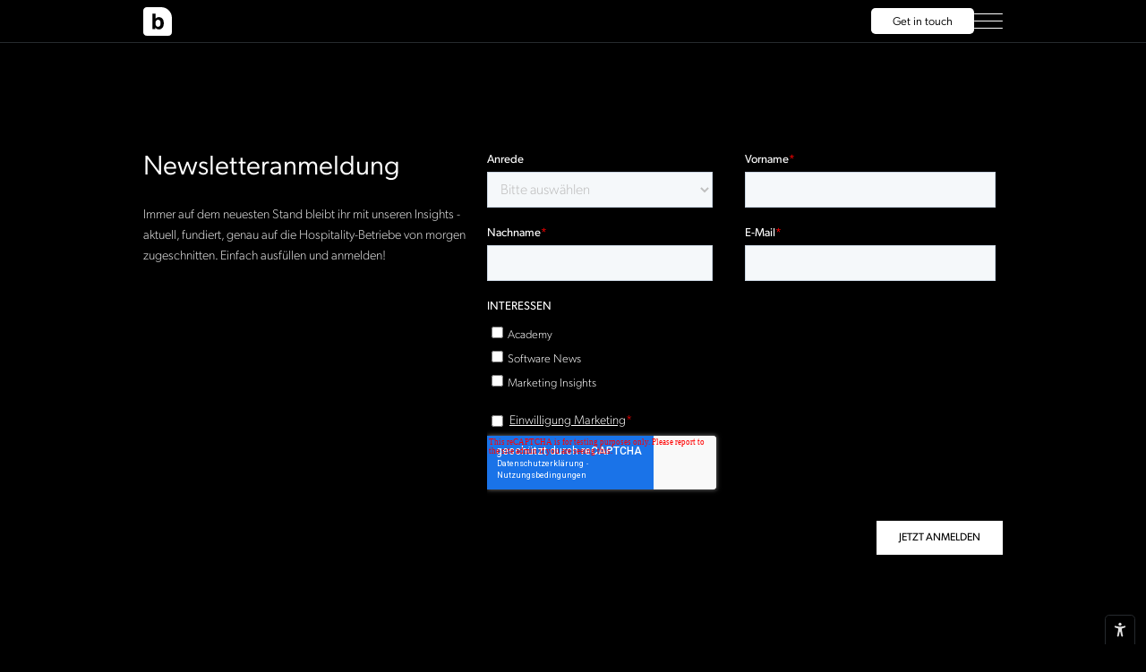

--- FILE ---
content_type: text/html; charset=utf-8
request_url: https://www.brandnamic.com/newsletteranmeldung
body_size: 56857
content:
<!DOCTYPE html>
<html lang="de">
<head>
    <meta charset="utf-8">

<!-- 
	*** Made with ❤ by Brandnamic GmbH | Leading Hospitality Solutions ***
	            *** Visit us at https://www.brandnamic.com ***

	This website is powered by TYPO3 - inspiring people to share!
	TYPO3 is a free open source Content Management Framework initially created by Kasper Skaarhoj and licensed under GNU/GPL.
	TYPO3 is copyright 1998-2026 of Kasper Skaarhoj. Extensions are copyright of their respective owners.
	Information and contribution at https://typo3.org/
-->


<title>Newsletteranmeldung</title>
<meta name="generator" content="TYPO3 CMS">
<meta name="viewport" content="width=device-width, height=device-height, user-scalable=yes, initial-scale=1.0, minimum-scale=1, maximum-scale=5, viewport-fit=cover">
<meta name="referrer" content="origin">
<meta name="author" content="Brandnamic">
<meta name="description" content="Hotellösungen von Brandnamic: Software, Marketing und Beratung. Die führende Agentur für Hotellösungen bietet Software, Marketing und Beratung für Hospitality-Kunden.">
<meta name="robots" content="index,follow">
<meta property="og:title" content="Newsletteranmeldung">
<meta property="og:site_name" content="Brandnamic">
<meta property="og:url" content="https://www.brandnamic.com/newsletteranmeldung">
<meta property="og:description" content="Hotellösungen von Brandnamic: Software, Marketing und Beratung. Die führende Agentur für Hotellösungen bietet Software, Marketing und Beratung für Hospitality-Kunden.">
<meta property="og:type" content="website">
<meta property="og:image" content="https://www.brandnamic.com/_assets/dd2ce5bfd9e5111f7a787dd76b0f8b88/Images/logo/LOGO.svg">
<meta property="og:image:url" content="https://www.brandnamic.com/_assets/dd2ce5bfd9e5111f7a787dd76b0f8b88/Images/logo/LOGO.svg">
<meta property="og:image:width" content="1280">
<meta property="og:image:height" content="720">
<meta property="og:image:type" content="image/jpeg">
<meta property="og:image:alt" content="Hotellösungen von Brandnamic: Software, Marketing und Beratung. Die führende Agentur für Hotellösungen bietet Software, Marketing und Beratung für Hospitality-Kunden.">
<meta name="twitter:site" content="@brandnamic">
<meta name="twitter:site:id" content="291704177">
<meta name="twitter:creator" content="@brandnamic">
<meta name="twitter:creator:id" content="@brandnamic">
<meta name="twitter:image" content="https://www.brandnamic.com/_assets/dd2ce5bfd9e5111f7a787dd76b0f8b88/Images/logo/LOGO.svg">
<meta name="twitter:image:alt" content="Hotellösungen von Brandnamic: Software, Marketing und Beratung. Die führende Agentur für Hotellösungen bietet Software, Marketing und Beratung für Hospitality-Kunden.">
<meta name="format-detection" content="telephone=no">
<meta name="publisher" content="Brandnamic GmbH | Leading Hospitality Solutions">
<meta name="bn:confirm-mail-path" content="https://www.brandnamic.com/danke/email-bestaetigung">
<meta name="bn:site-root-path" content="https://www.brandnamic.com">
<meta property="fb:app_id" content="293365117869602">
<meta property="fb:app_id:property" content="fb:app_id">
<meta property="fb:pages" content="124097514309564">
<meta property="fb:pages:property" content="fb:pages">
<meta property="ia:markup_url" content="https://www.brandnamic.com/newsletteranmeldung">
<meta property="ia:markup_url:property" content="ia:markup_url">
<meta property="ia:markup_url_dev" content="https://www.brandnamic.com/newsletteranmeldung">
<meta property="ia:markup_url_dev:property" content="ia:markup_url_dev">
<meta property="ia:rules_url" content="https://www.brandnamic.com/newsletteranmeldung">
<meta property="ia:rules_url:property" content="ia:rules_url">
<meta property="ia:rules_url_dev" content="https://www.brandnamic.com/newsletteranmeldung">
<meta property="ia:rules_url_dev:property" content="ia:rules_url_dev">
<meta name="bn:lang-baseuri" content="https://www.brandnamic.com">

<link rel="icon" type="image/png" href="/favicon-96x96.png" sizes="96x96" />
    <link rel="icon" type="image/svg+xml" href="/favicon.svg" />
    <link rel="shortcut icon" href="/favicon.ico" />
    <link rel="apple-touch-icon" sizes="180x180" href="/apple-touch-icon.png" />
    <meta name="apple-mobile-web-app-title" content="Brandnamic" />
    <meta name="theme-color" content="#131518" />
    <link rel="manifest" href="/site.webmanifest" />


        <link href="/_assets/dd2ce5bfd9e5111f7a787dd76b0f8b88/Images/logo/SIGNET_NEGATIVE.svg" as="image" rel="preload">
    

        <link href="/_assets/dd2ce5bfd9e5111f7a787dd76b0f8b88/Images/logo/LOGO_NEGATIVE.svg" as="image" rel="preload">
    

        <!-- e.g. preloads of fonts -->
    
<link rel="canonical" href="https://www.brandnamic.com/newsletteranmeldung">

<link rel="alternate" hreflang="de" href="https://www.brandnamic.com/newsletteranmeldung">
<link rel="alternate" hreflang="it" href="https://www.brandnamic.com/it/iscrizione-newsletter">
<link rel="alternate" hreflang="en" href="https://www.brandnamic.com/en/newsletter-registration">
<link rel="alternate" hreflang="x-default" href="https://www.brandnamic.com/en/newsletter-registration">
<script type="application/ld+json" id="ext-schema-jsonld">{"@context":"https://schema.org/","@graph":[{"@type":"WebPage","breadcrumb":{"@type":"BreadcrumbList","itemListElement":{"@type":"ListItem","item":{"@type":"WebPage","@id":"https://www.brandnamic.com/newsletteranmeldung"},"name":"Newsletteranmeldung","position":"1"}}},{"@type":"LocalBusiness","address":{"@type":"PostalAddress","postalCode":"39042"},"aggregateRating":{"@type":"AggregateRating","bestRating":"5","ratingCount":"45","ratingValue":"4,8"},"contactPoint":{"@type":"ContactPoint","availableLanguage":["de","it","en"],"contactType":"reservations","telephone":"+39 0472 678000"},"description":"Hotellösungen von Brandnamic: Software, Marketing und Beratung. Die führende Agentur für Hotellösungen bietet Software, Marketing und Beratung für Hospitality-Kunden.","email":"info@brandnamic.com","faxNumber":"+39 0472 678000","geo":{"@type":"GeoCoordinates","latitude":"46.6995570209365","longitude":"11.635744235501797"},"image":"https://www.brandnamic.com/_assets/dd2ce5bfd9e5111f7a787dd76b0f8b88/Images/logo/LOGO.svg","logo":"https://www.brandnamic.com/_assets/dd2ce5bfd9e5111f7a787dd76b0f8b88/Images/logo/LOGO.svg","name":"Brandnamic","priceRange":"Preis auf Anfrage","sameAs":["https://www.facebook.com/brandnamic","https://www.instagram.com/brandnamic","https://twitter.com/brandnamic","https://www.linkedin.com/organization-guest/company/brandnamic-gmbh","https://www.youtube.com/user/brandnamic","https://www.pinterest.it/brandnamicgmbh/"],"telephone":"+39 0472 678000","url":"https://www.brandnamic.com/newsletteranmeldung"}]}</script>


<style media="screen" data-asset-id="Scss/presets">/*! modern-normalize v3.0.1 | MIT License | https://github.com/sindresorhus/modern-normalize */*,::before,::after{box-sizing:border-box}html{font-family:system-ui,"Segoe UI",Roboto,Helvetica,Arial,sans-serif,"Apple Color Emoji","Segoe UI Emoji";line-height:1.15;-webkit-text-size-adjust:100%;tab-size:4}body{margin:0}b,strong{font-weight:bolder}code,kbd,samp,pre{font-family:ui-monospace,SFMono-Regular,Consolas,"Liberation Mono",Menlo,monospace;font-size:1em}small{font-size:80%}sub,sup{font-size:75%;line-height:0;position:relative;vertical-align:baseline}sub{bottom:-0.25em}sup{top:-0.5em}table{border-color:currentcolor}button,input,optgroup,select,textarea{font-family:inherit;font-size:100%;line-height:1.15;margin:0}button,[type=button],[type=reset],[type=submit]{-webkit-appearance:button}legend{padding:0}progress{vertical-align:baseline}::-webkit-inner-spin-button,::-webkit-outer-spin-button{height:auto}[type=search]{-webkit-appearance:textfield;outline-offset:-2px}::-webkit-search-decoration{-webkit-appearance:none}::-webkit-file-upload-button{-webkit-appearance:button;font:inherit}summary{display:list-item}html{color:#222;font-size:16px;line-height:1.4}::-moz-selection{background:#b3d4fc;text-shadow:none}::selection{background:#b3d4fc;text-shadow:none}hr{display:block;height:1px;border:0;border-top:1px solid #ccc;margin:1em 0;padding:0}audio,canvas,iframe,img,svg,video{vertical-align:middle}fieldset{border:0;margin:0;padding:0}textarea{resize:vertical}*,*:before,*:after{-moz-box-sizing:border-box;-webkit-box-sizing:border-box;box-sizing:border-box}*:before,*:after{position:static}.browserupgrade{margin:.2em 0;background:#ccc;color:#000;padding:.2em 0}*:focus{outline:0}main{display:block}body{min-height:100vh;scroll-behavior:smooth;text-rendering:optimizeSpeed}a{text-decoration:none;text-decoration-skip-ink:auto;color:inherit}a:visited,a:hover{color:inherit}img{display:block}input,button,textarea,select{font:inherit}body{font-weight:normal}h1,h2,h3,h4,h5,h6,p,ul,ol,figure,figcaption,blockquote,dl,dd{margin:0;padding:0;font-size:1em;font-weight:inherit}li{display:block}address{font-style:normal}.hidden{display:none !important;visibility:hidden !important}@media only screen and (min-width: 1025px){.desktophidden{display:none !important;visibility:hidden !important}}@media only screen and (max-width: 1024px){.mobilehidden{display:none !important;visibility:hidden !important}}@media only screen and (min-width: 768px)and (max-width: 1024px){.tablethidden{display:none !important;visibility:hidden !important}}@media only screen and (max-width: 767px){.phonehidden{display:none !important;visibility:hidden !important}}.visuallyhidden{border:0;clip:rect(0 0 0 0);clip-path:inset(50%);height:1px;margin:-1px;overflow:hidden;padding:0;position:absolute;width:1px;white-space:nowrap}.visuallyhidden.focusable:active,.visuallyhidden.focusable:focus{clip:auto;clip-path:none;height:auto;margin:0;overflow:visible;position:static;width:auto;white-space:inherit}.invisible{visibility:hidden}.clearfix:before,.clearfix:after{content:" ";display:table}.clearfix:after{clear:both}@media print{*,*:before,*:after{background:rgba(0,0,0,0) !important;color:#000 !important;box-shadow:none !important;text-shadow:none !important}a,a:visited{text-decoration:underline}a[href]:after{content:" (" attr(href) ")"}abbr[title]:after{content:" (" attr(title) ")"}a[href^="#"]:after,a[href^="javascript:"]:after{content:""}pre{white-space:pre-wrap !important}pre,blockquote{border:1px solid #999;page-break-inside:avoid}thead{display:table-header-group}tr,img{page-break-inside:avoid}p,h2,h3{orphans:3;widows:3}h2,h3{page-break-after:avoid}}.T3-rte-align--left{text-align:left !important}.T3-rte-align--center{text-align:center !important}.T3-rte-align--right{text-align:right !important}.T3-rte-align--justify{text-align:justify !important}
</style>
<style media="screen">@font-face {
  font-display: swap; /* Check https://developer.mozilla.org/en-US/docs/Web/CSS/@font-face/font-display for other options. */
  font-family: 'canada-type-gibson';
  font-style: normal;
  font-weight: 200;
  src: url('/site_package_resources/Public/Fonts/Gibson/Gibson_v4-Light.woff2') format('woff2'); /* Chrome 36+, Opera 23+, Firefox 39+, Safari 12+, iOS 10+ */
}

@font-face {
  font-display: swap; /* Check https://developer.mozilla.org/en-US/docs/Web/CSS/@font-face/font-display for other options. */
  font-family: 'canada-type-gibson';
  font-style: normal;
  font-weight: 300;
  src: url('/site_package_resources/Public/Fonts/Gibson/Gibson_v4-Book.woff2') format('woff2'); /* Chrome 36+, Opera 23+, Firefox 39+, Safari 12+, iOS 10+ */
}

@font-face {
  font-display: swap; /* Check https://developer.mozilla.org/en-US/docs/Web/CSS/@font-face/font-display for other options. */
  font-family: 'canada-type-gibson';
  font-style: normal;
  font-weight: 400;
  src: url('/site_package_resources/Public/Fonts/Gibson/Gibson_v4-Regular.woff2') format('woff2'); /* Chrome 36+, Opera 23+, Firefox 39+, Safari 12+, iOS 10+ */
}

@font-face {
  font-display: swap; /* Check https://developer.mozilla.org/en-US/docs/Web/CSS/@font-face/font-display for other options. */
  font-family: 'canada-type-gibson';
  font-style: normal;
  font-weight: 500;
  src: url('/site_package_resources/Public/Fonts/Gibson/Gibson_v4-Medium.woff2') format('woff2'); /* Chrome 36+, Opera 23+, Firefox 39+, Safari 12+, iOS 10+ */
}
</style>
<style media="screen" data-asset-id="Scss/vendors">@font-face{font-family:"swiper-icons";src:url("data:application/font-woff;charset=utf-8;base64, [base64]//wADZ2x5ZgAAAywAAADMAAAD2MHtryVoZWFkAAABbAAAADAAAAA2E2+eoWhoZWEAAAGcAAAAHwAAACQC9gDzaG10eAAAAigAAAAZAAAArgJkABFsb2NhAAAC0AAAAFoAAABaFQAUGG1heHAAAAG8AAAAHwAAACAAcABAbmFtZQAAA/gAAAE5AAACXvFdBwlwb3N0AAAFNAAAAGIAAACE5s74hXjaY2BkYGAAYpf5Hu/j+W2+MnAzMYDAzaX6QjD6/4//Bxj5GA8AuRwMYGkAPywL13jaY2BkYGA88P8Agx4j+/8fQDYfA1AEBWgDAIB2BOoAeNpjYGRgYNBh4GdgYgABEMnIABJzYNADCQAACWgAsQB42mNgYfzCOIGBlYGB0YcxjYGBwR1Kf2WQZGhhYGBiYGVmgAFGBiQQkOaawtDAoMBQxXjg/wEGPcYDDA4wNUA2CCgwsAAAO4EL6gAAeNpj2M0gyAACqxgGNWBkZ2D4/wMA+xkDdgAAAHjaY2BgYGaAYBkGRgYQiAHyGMF8FgYHIM3DwMHABGQrMOgyWDLEM1T9/w8UBfEMgLzE////P/5//f/V/xv+r4eaAAeMbAxwIUYmIMHEgKYAYjUcsDAwsLKxc3BycfPw8jEQA/[base64]/uznmfPFBNODM2K7MTQ45YEAZqGP81AmGGcF3iPqOop0r1SPTaTbVkfUe4HXj97wYE+yNwWYxwWu4v1ugWHgo3S1XdZEVqWM7ET0cfnLGxWfkgR42o2PvWrDMBSFj/IHLaF0zKjRgdiVMwScNRAoWUoH78Y2icB/yIY09An6AH2Bdu/UB+yxopYshQiEvnvu0dURgDt8QeC8PDw7Fpji3fEA4z/PEJ6YOB5hKh4dj3EvXhxPqH/SKUY3rJ7srZ4FZnh1PMAtPhwP6fl2PMJMPDgeQ4rY8YT6Gzao0eAEA409DuggmTnFnOcSCiEiLMgxCiTI6Cq5DZUd3Qmp10vO0LaLTd2cjN4fOumlc7lUYbSQcZFkutRG7g6JKZKy0RmdLY680CDnEJ+UMkpFFe1RN7nxdVpXrC4aTtnaurOnYercZg2YVmLN/d/gczfEimrE/fs/bOuq29Zmn8tloORaXgZgGa78yO9/cnXm2BpaGvq25Dv9S4E9+5SIc9PqupJKhYFSSl47+Qcr1mYNAAAAeNptw0cKwkAAAMDZJA8Q7OUJvkLsPfZ6zFVERPy8qHh2YER+3i/BP83vIBLLySsoKimrqKqpa2hp6+jq6RsYGhmbmJqZSy0sraxtbO3sHRydnEMU4uR6yx7JJXveP7WrDycAAAAAAAH//wACeNpjYGRgYOABYhkgZgJCZgZNBkYGLQZtIJsFLMYAAAw3ALgAeNolizEKgDAQBCchRbC2sFER0YD6qVQiBCv/H9ezGI6Z5XBAw8CBK/m5iQQVauVbXLnOrMZv2oLdKFa8Pjuru2hJzGabmOSLzNMzvutpB3N42mNgZGBg4GKQYzBhYMxJLMlj4GBgAYow/P/PAJJhLM6sSoWKfWCAAwDAjgbRAAB42mNgYGBkAIIbCZo5IPrmUn0hGA0AO8EFTQAA") format("woff");font-weight:400;font-style:normal}:root{--swiper-theme-color: #007aff}:host{position:relative;display:block;margin-left:auto;margin-right:auto;z-index:1}.swiper{margin-left:auto;margin-right:auto;position:relative;overflow:hidden;list-style:none;padding:0;z-index:1;display:block}.swiper-vertical>.swiper-wrapper{flex-direction:column}.swiper-wrapper{position:relative;width:100%;height:100%;z-index:1;display:flex;transition-property:transform;transition-timing-function:var(--swiper-wrapper-transition-timing-function, initial);box-sizing:content-box}.swiper-android .swiper-slide,.swiper-ios .swiper-slide,.swiper-wrapper{transform:translate3d(0px, 0, 0)}.swiper-horizontal{touch-action:pan-y}.swiper-vertical{touch-action:pan-x}.swiper-slide{flex-shrink:0;width:100%;height:100%;position:relative;transition-property:transform;display:block}.swiper-slide-invisible-blank{visibility:hidden}.swiper-autoheight,.swiper-autoheight .swiper-slide{height:auto}.swiper-autoheight .swiper-wrapper{align-items:flex-start;transition-property:transform,height}.swiper-backface-hidden .swiper-slide{transform:translateZ(0);backface-visibility:hidden}.swiper-3d.swiper-css-mode .swiper-wrapper{perspective:1200px}.swiper-3d .swiper-wrapper{transform-style:preserve-3d}.swiper-3d{perspective:1200px}.swiper-3d .swiper-slide,.swiper-3d .swiper-cube-shadow{transform-style:preserve-3d}.swiper-css-mode>.swiper-wrapper{overflow:auto;scrollbar-width:none;-ms-overflow-style:none}.swiper-css-mode>.swiper-wrapper::-webkit-scrollbar{display:none}.swiper-css-mode>.swiper-wrapper>.swiper-slide{scroll-snap-align:start start}.swiper-css-mode.swiper-horizontal>.swiper-wrapper{scroll-snap-type:x mandatory}.swiper-css-mode.swiper-vertical>.swiper-wrapper{scroll-snap-type:y mandatory}.swiper-css-mode.swiper-free-mode>.swiper-wrapper{scroll-snap-type:none}.swiper-css-mode.swiper-free-mode>.swiper-wrapper>.swiper-slide{scroll-snap-align:none}.swiper-css-mode.swiper-centered>.swiper-wrapper::before{content:"";flex-shrink:0;order:9999}.swiper-css-mode.swiper-centered>.swiper-wrapper>.swiper-slide{scroll-snap-align:center center;scroll-snap-stop:always}.swiper-css-mode.swiper-centered.swiper-horizontal>.swiper-wrapper>.swiper-slide:first-child{margin-inline-start:var(--swiper-centered-offset-before)}.swiper-css-mode.swiper-centered.swiper-horizontal>.swiper-wrapper::before{height:100%;min-height:1px;width:var(--swiper-centered-offset-after)}.swiper-css-mode.swiper-centered.swiper-vertical>.swiper-wrapper>.swiper-slide:first-child{margin-block-start:var(--swiper-centered-offset-before)}.swiper-css-mode.swiper-centered.swiper-vertical>.swiper-wrapper::before{width:100%;min-width:1px;height:var(--swiper-centered-offset-after)}.swiper-3d .swiper-slide-shadow,.swiper-3d .swiper-slide-shadow-left,.swiper-3d .swiper-slide-shadow-right,.swiper-3d .swiper-slide-shadow-top,.swiper-3d .swiper-slide-shadow-bottom,.swiper-3d .swiper-slide-shadow,.swiper-3d .swiper-slide-shadow-left,.swiper-3d .swiper-slide-shadow-right,.swiper-3d .swiper-slide-shadow-top,.swiper-3d .swiper-slide-shadow-bottom{position:absolute;left:0;top:0;width:100%;height:100%;pointer-events:none;z-index:10}.swiper-3d .swiper-slide-shadow{background:rgba(0,0,0,.15)}.swiper-3d .swiper-slide-shadow-left{background-image:linear-gradient(to left, rgba(0, 0, 0, 0.5), rgba(0, 0, 0, 0))}.swiper-3d .swiper-slide-shadow-right{background-image:linear-gradient(to right, rgba(0, 0, 0, 0.5), rgba(0, 0, 0, 0))}.swiper-3d .swiper-slide-shadow-top{background-image:linear-gradient(to top, rgba(0, 0, 0, 0.5), rgba(0, 0, 0, 0))}.swiper-3d .swiper-slide-shadow-bottom{background-image:linear-gradient(to bottom, rgba(0, 0, 0, 0.5), rgba(0, 0, 0, 0))}.swiper-lazy-preloader{width:42px;height:42px;position:absolute;left:50%;top:50%;margin-left:-21px;margin-top:-21px;z-index:10;transform-origin:50%;box-sizing:border-box;border:4px solid var(--swiper-preloader-color, var(--swiper-theme-color));border-radius:50%;border-top-color:rgba(0,0,0,0)}.swiper:not(.swiper-watch-progress) .swiper-lazy-preloader,.swiper-watch-progress .swiper-slide-visible .swiper-lazy-preloader{animation:swiper-preloader-spin 1s infinite linear}.swiper-lazy-preloader-white{--swiper-preloader-color: #fff}.swiper-lazy-preloader-black{--swiper-preloader-color: #000}@keyframes swiper-preloader-spin{0%{transform:rotate(0deg)}100%{transform:rotate(360deg)}}.swiper-fade.swiper-free-mode .swiper-slide{transition-timing-function:ease-out}.swiper-fade .swiper-slide{pointer-events:none;transition-property:opacity}.swiper-fade .swiper-slide .swiper-slide{pointer-events:none}.swiper-fade .swiper-slide-active,.swiper-fade .swiper-slide-active .swiper-slide-active{pointer-events:auto}@font-face{font-family:"lg";src:url("/site_package_resources/Public/Icons/Lightgallery/lg.woff2?io9a6k") format("woff2"),url("/site_package_resources/Public/Icons/Lightgallery/lg.ttf?io9a6k") format("truetype"),url("/site_package_resources/Public/Icons/Lightgallery/lg.woff?io9a6k") format("woff"),url("/site_package_resources/Public/Icons/Lightgallery/lg.svg?io9a6k#lg") format("svg");font-weight:normal;font-style:normal;font-display:block}.lg-icon{font-family:"lg" !important;speak:never;font-style:normal;font-weight:normal;font-variant:normal;text-transform:none;line-height:1;-webkit-font-smoothing:antialiased;-moz-osx-font-smoothing:grayscale}.lg-container{font-family:system-ui,-apple-system,"Segoe UI",Roboto,"Helvetica Neue",Arial,"Noto Sans","Liberation Sans",sans-serif,"Apple Color Emoji","Segoe UI Emoji","Segoe UI Symbol","Noto Color Emoji"}.lg-next,.lg-prev{background-color:rgba(0,0,0,.45);border-radius:2px;color:#999;cursor:pointer;display:block;font-size:22px;margin-top:-10px;padding:8px 10px 9px;position:absolute;top:50%;z-index:1084;outline:none;border:none}.lg-next.disabled,.lg-prev.disabled{opacity:0 !important;cursor:default}.lg-next:hover:not(.disabled),.lg-prev:hover:not(.disabled){color:#fff}.lg-single-item .lg-next,.lg-single-item .lg-prev{display:none}.lg-next{right:20px}.lg-next:before{content:""}.lg-prev{left:20px}.lg-prev:after{content:""}@-webkit-keyframes lg-right-end{0%{left:0}50%{left:-30px}100%{left:0}}@-moz-keyframes lg-right-end{0%{left:0}50%{left:-30px}100%{left:0}}@-ms-keyframes lg-right-end{0%{left:0}50%{left:-30px}100%{left:0}}@keyframes lg-right-end{0%{left:0}50%{left:-30px}100%{left:0}}@-webkit-keyframes lg-left-end{0%{left:0}50%{left:30px}100%{left:0}}@-moz-keyframes lg-left-end{0%{left:0}50%{left:30px}100%{left:0}}@-ms-keyframes lg-left-end{0%{left:0}50%{left:30px}100%{left:0}}@keyframes lg-left-end{0%{left:0}50%{left:30px}100%{left:0}}.lg-outer.lg-right-end .lg-object{-webkit-animation:lg-right-end .3s;-o-animation:lg-right-end .3s;animation:lg-right-end .3s;position:relative}.lg-outer.lg-left-end .lg-object{-webkit-animation:lg-left-end .3s;-o-animation:lg-left-end .3s;animation:lg-left-end .3s;position:relative}.lg-toolbar{z-index:1082;left:0;position:absolute;top:0;width:100%}.lg-media-overlap .lg-toolbar{background-image:linear-gradient(0deg, rgba(0, 0, 0, 0), rgba(0, 0, 0, 0.4))}.lg-toolbar .lg-icon{color:#999;cursor:pointer;float:right;font-size:24px;height:47px;line-height:27px;padding:10px 0;text-align:center;width:50px;text-decoration:none !important;outline:medium none;will-change:color;-webkit-transition:color .2s linear;-o-transition:color .2s linear;transition:color .2s linear;background:none;border:none;box-shadow:none}.lg-toolbar .lg-icon.lg-icon-18{font-size:18px}.lg-toolbar .lg-icon:hover{color:#fff}.lg-toolbar .lg-close:after{content:""}.lg-toolbar .lg-maximize{font-size:22px}.lg-toolbar .lg-maximize:after{content:""}.lg-toolbar .lg-download:after{content:""}.lg-sub-html{color:#eee;font-size:16px;padding:10px 40px;text-align:center;z-index:1080;opacity:0;-webkit-transition:opacity .2s ease-out 0s;-o-transition:opacity .2s ease-out 0s;transition:opacity .2s ease-out 0s}.lg-sub-html h4{margin:0;font-size:13px;font-weight:bold}.lg-sub-html p{font-size:12px;margin:5px 0 0}.lg-sub-html a{color:inherit}.lg-sub-html a:hover{text-decoration:underline}.lg-media-overlap .lg-sub-html{background-image:linear-gradient(180deg, rgba(0, 0, 0, 0), rgba(0, 0, 0, 0.6))}.lg-item .lg-sub-html{position:absolute;bottom:0;right:0;left:0}.lg-error-msg{font-size:14px;color:#999}.lg-counter{color:#999;display:inline-block;font-size:16px;padding-left:20px;padding-top:12px;height:47px;vertical-align:middle}.lg-closing .lg-toolbar,.lg-closing .lg-prev,.lg-closing .lg-next,.lg-closing .lg-sub-html{opacity:0;-webkit-transition:-webkit-transform .08 cubic-bezier(0, 0, 0.25, 1) 0s,opacity .08 cubic-bezier(0, 0, 0.25, 1) 0s,color .08 linear;-moz-transition:-moz-transform .08 cubic-bezier(0, 0, 0.25, 1) 0s,opacity .08 cubic-bezier(0, 0, 0.25, 1) 0s,color .08 linear;-o-transition:-o-transform .08 cubic-bezier(0, 0, 0.25, 1) 0s,opacity .08 cubic-bezier(0, 0, 0.25, 1) 0s,color .08 linear;transition:transform .08 cubic-bezier(0, 0, 0.25, 1) 0s,opacity .08 cubic-bezier(0, 0, 0.25, 1) 0s,color .08 linear}body:not(.lg-from-hash) .lg-outer.lg-start-zoom .lg-item:not(.lg-zoomable) .lg-img-wrap,body:not(.lg-from-hash) .lg-outer.lg-start-zoom .lg-item:not(.lg-zoomable) .lg-video-cont,body:not(.lg-from-hash) .lg-outer.lg-start-zoom .lg-item:not(.lg-zoomable) .lg-media-cont{opacity:0;-moz-transform:scale3d(0.5, 0.5, 0.5);-o-transform:scale3d(0.5, 0.5, 0.5);-ms-transform:scale3d(0.5, 0.5, 0.5);-webkit-transform:scale3d(0.5, 0.5, 0.5);transform:scale3d(0.5, 0.5, 0.5);will-change:transform,opacity;-webkit-transition:-webkit-transform 250ms cubic-bezier(0, 0, 0.25, 1) 0s,opacity 250ms cubic-bezier(0, 0, 0.25, 1) !important;-moz-transition:-moz-transform 250ms cubic-bezier(0, 0, 0.25, 1) 0s,opacity 250ms cubic-bezier(0, 0, 0.25, 1) !important;-o-transition:-o-transform 250ms cubic-bezier(0, 0, 0.25, 1) 0s,opacity 250ms cubic-bezier(0, 0, 0.25, 1) !important;transition:transform 250ms cubic-bezier(0, 0, 0.25, 1) 0s,opacity 250ms cubic-bezier(0, 0, 0.25, 1) !important}body:not(.lg-from-hash) .lg-outer.lg-start-zoom .lg-item:not(.lg-zoomable).lg-complete .lg-img-wrap,body:not(.lg-from-hash) .lg-outer.lg-start-zoom .lg-item:not(.lg-zoomable).lg-complete .lg-video-cont,body:not(.lg-from-hash) .lg-outer.lg-start-zoom .lg-item:not(.lg-zoomable).lg-complete .lg-media-cont{opacity:1;-moz-transform:scale3d(1, 1, 1);-o-transform:scale3d(1, 1, 1);-ms-transform:scale3d(1, 1, 1);-webkit-transform:scale3d(1, 1, 1);transform:scale3d(1, 1, 1)}.lg-icon:focus-visible{color:#fff;border-radius:3px;outline:1px dashed hsla(0,0%,100%,.6)}.lg-toolbar .lg-icon:focus-visible{border-radius:8px;outline-offset:-5px}.lg-outer .lg-thumb-outer{background-color:#0d0a0a;width:100%;max-height:350px;overflow:hidden;float:left}.lg-outer .lg-thumb-outer.lg-grab .lg-thumb-item{cursor:-webkit-grab;cursor:-moz-grab;cursor:-o-grab;cursor:-ms-grab;cursor:grab}.lg-outer .lg-thumb-outer.lg-grabbing .lg-thumb-item{cursor:move;cursor:-webkit-grabbing;cursor:-moz-grabbing;cursor:-o-grabbing;cursor:-ms-grabbing;cursor:grabbing}.lg-outer .lg-thumb-outer.lg-dragging .lg-thumb{-webkit-transition-duration:0s !important;transition-duration:0s !important}.lg-outer .lg-thumb-outer.lg-rebuilding-thumbnails .lg-thumb{-webkit-transition-duration:0s !important;transition-duration:0s !important}.lg-outer .lg-thumb-outer.lg-thumb-align-middle{text-align:center}.lg-outer .lg-thumb-outer.lg-thumb-align-left{text-align:left}.lg-outer .lg-thumb-outer.lg-thumb-align-right{text-align:right}.lg-outer.lg-single-item .lg-thumb-outer{display:none}.lg-outer .lg-thumb{padding:5px 0;height:100%;margin-bottom:-5px;display:inline-block;vertical-align:middle}@media(min-width: 768px){.lg-outer .lg-thumb{padding:10px 0}}.lg-outer .lg-thumb-item{cursor:pointer;float:left;overflow:hidden;height:100%;border-radius:2px;margin-bottom:5px;will-change:border-color}@media(min-width: 768px){.lg-outer .lg-thumb-item{border-radius:4px;border:2px solid #fff;-webkit-transition:border-color .25s ease;-o-transition:border-color .25s ease;transition:border-color .25s ease}}.lg-outer .lg-thumb-item.active,.lg-outer .lg-thumb-item:hover{border-color:#a90707}.lg-outer .lg-thumb-item img{width:100%;height:100%;object-fit:cover;display:block}.lg-outer.lg-can-toggle .lg-item{padding-bottom:0}.lg-outer .lg-toggle-thumb:after{content:""}.lg-outer.lg-animate-thumb .lg-thumb{-webkit-transition-timing-function:cubic-bezier(0.215, 0.61, 0.355, 1);transition-timing-function:cubic-bezier(0.215, 0.61, 0.355, 1)}.lg-outer .lg-video-cont{text-align:center;display:inline-block;vertical-align:middle;position:relative}.lg-outer .lg-video-cont .lg-object{width:100% !important;height:100% !important}.lg-outer .lg-has-iframe .lg-video-cont{-webkit-overflow-scrolling:touch;overflow:auto}.lg-outer .lg-video-object{position:absolute;left:0;right:0;width:100%;height:100%;top:0;bottom:0;z-index:3}.lg-outer .lg-video-poster{z-index:1}.lg-outer .lg-has-video .lg-video-object{opacity:0;will-change:opacity;-webkit-transition:opacity .3s ease-in;-o-transition:opacity .3s ease-in;transition:opacity .3s ease-in}.lg-outer .lg-has-video.lg-video-loaded .lg-video-poster,.lg-outer .lg-has-video.lg-video-loaded .lg-video-play-button{opacity:0 !important}.lg-outer .lg-has-video.lg-video-loaded .lg-video-object{opacity:1}@keyframes lg-play-stroke{0%{stroke-dasharray:1,200;stroke-dashoffset:0}50%{stroke-dasharray:89,200;stroke-dashoffset:-35px}100%{stroke-dasharray:89,200;stroke-dashoffset:-124px}}@keyframes lg-play-rotate{100%{-webkit-transform:rotate(360deg);transform:rotate(360deg)}}.lg-video-play-button{width:18%;max-width:140px;position:absolute;top:50%;left:50%;z-index:2;cursor:pointer;transform:translate(-50%, -50%) scale(1);will-change:opacity,transform;-webkit-transition:-webkit-transform .25s cubic-bezier(0.17, 0.88, 0.32, 1.28),opacity .1s;-moz-transition:-moz-transform .25s cubic-bezier(0.17, 0.88, 0.32, 1.28),opacity .1s;-o-transition:-o-transform .25s cubic-bezier(0.17, 0.88, 0.32, 1.28),opacity .1s;transition:transform .25s cubic-bezier(0.17, 0.88, 0.32, 1.28),opacity .1s}.lg-video-play-button:hover .lg-video-play-icon-bg,.lg-video-play-button:hover .lg-video-play-icon{opacity:1}.lg-video-play-icon-bg{fill:none;stroke-width:3%;stroke:#fcfcfc;opacity:.6;will-change:opacity;-webkit-transition:opacity .12s ease-in;-o-transition:opacity .12s ease-in;transition:opacity .12s ease-in}.lg-video-play-icon-circle{position:absolute;top:0;left:0;bottom:0;right:0;fill:none;stroke-width:3%;stroke:rgba(30,30,30,.9);stroke-opacity:1;stroke-linecap:round;stroke-dasharray:200;stroke-dashoffset:200}.lg-video-play-icon{position:absolute;width:25%;max-width:120px;left:50%;top:50%;transform:translate3d(-50%, -50%, 0);opacity:.6;will-change:opacity;-webkit-transition:opacity .12s ease-in;-o-transition:opacity .12s ease-in;transition:opacity .12s ease-in}.lg-video-play-icon .lg-video-play-icon-inner{fill:#fcfcfc}.lg-video-loading .lg-video-play-icon-circle{animation:lg-play-rotate 2s linear .25s infinite,lg-play-stroke 1.5s ease-in-out .25s infinite}.lg-video-loaded .lg-video-play-button{opacity:0;transform:translate(-50%, -50%) scale(0.7)}.lg-progress-bar{background-color:#333;height:5px;left:0;position:absolute;top:0;width:100%;z-index:1083;opacity:0;will-change:opacity;-webkit-transition:opacity .08s ease 0s;-moz-transition:opacity .08s ease 0s;-o-transition:opacity .08s ease 0s;transition:opacity .08s ease 0s}.lg-progress-bar .lg-progress{background-color:#a90707;height:5px;width:0}.lg-progress-bar.lg-start .lg-progress{width:100%}.lg-show-autoplay .lg-progress-bar{opacity:1}.lg-autoplay-button:after{content:""}.lg-show-autoplay .lg-autoplay-button:after{content:""}.lg-single-item .lg-autoplay-button{opacity:.75;pointer-events:none}.lg-outer.lg-css3.lg-zoom-dragging .lg-item.lg-complete.lg-zoomable .lg-img-wrap,.lg-outer.lg-css3.lg-zoom-dragging .lg-item.lg-complete.lg-zoomable .lg-image{-webkit-transition-duration:0ms !important;transition-duration:0ms !important}.lg-outer.lg-use-transition-for-zoom .lg-item.lg-complete.lg-zoomable .lg-img-wrap{will-change:transform;-webkit-transition:-webkit-transform .5s cubic-bezier(0.12, 0.415, 0.01, 1.19) 0s;-moz-transition:-moz-transform .5s cubic-bezier(0.12, 0.415, 0.01, 1.19) 0s;-o-transition:-o-transform .5s cubic-bezier(0.12, 0.415, 0.01, 1.19) 0s;transition:transform .5s cubic-bezier(0.12, 0.415, 0.01, 1.19) 0s}.lg-outer.lg-use-transition-for-zoom.lg-zoom-drag-transition .lg-item.lg-complete.lg-zoomable .lg-img-wrap{will-change:transform;-webkit-transition:-webkit-transform .8s cubic-bezier(0, 0, 0.25, 1) 0s;-moz-transition:-moz-transform .8s cubic-bezier(0, 0, 0.25, 1) 0s;-o-transition:-o-transform .8s cubic-bezier(0, 0, 0.25, 1) 0s;transition:transform .8s cubic-bezier(0, 0, 0.25, 1) 0s}.lg-outer .lg-item.lg-complete.lg-zoomable .lg-img-wrap{-webkit-transform:translate3d(0, 0, 0);transform:translate3d(0, 0, 0);-webkit-backface-visibility:hidden;-moz-backface-visibility:hidden;backface-visibility:hidden}.lg-outer .lg-item.lg-complete.lg-zoomable .lg-image,.lg-outer .lg-item.lg-complete.lg-zoomable .lg-dummy-img{-webkit-transform:scale3d(1, 1, 1);transform:scale3d(1, 1, 1);-webkit-transition:-webkit-transform .5s cubic-bezier(0.12, 0.415, 0.01, 1.19) 0s,opacity .15s !important;-moz-transition:-moz-transform .5s cubic-bezier(0.12, 0.415, 0.01, 1.19) 0s,opacity .15s !important;-o-transition:-o-transform .5s cubic-bezier(0.12, 0.415, 0.01, 1.19) 0s,opacity .15s !important;transition:transform .5s cubic-bezier(0.12, 0.415, 0.01, 1.19) 0s,opacity .15s !important;-webkit-backface-visibility:hidden;-moz-backface-visibility:hidden;backface-visibility:hidden}.lg-outer .lg-item.lg-complete.lg-zoomable .lg-image.no-transition,.lg-outer .lg-item.lg-complete.lg-zoomable .lg-dummy-img.no-transition{transition:none !important}.lg-outer .lg-item.lg-complete.lg-zoomable .lg-image.reset-transition,.lg-outer .lg-item.lg-complete.lg-zoomable .lg-dummy-img.reset-transition{transform:scale3d(1, 1, 1) translate3d(-50%, -50%, 0px) !important;max-width:none !important;max-height:none !important;top:50% !important;left:50% !important}.lg-outer .lg-item.lg-complete.lg-zoomable .lg-image.reset-transition-x,.lg-outer .lg-item.lg-complete.lg-zoomable .lg-dummy-img.reset-transition-x{transform:scale3d(1, 1, 1) translate3d(-50%, 0, 0px) !important;top:0 !important;left:50% !important;max-width:none !important;max-height:none !important}.lg-outer .lg-item.lg-complete.lg-zoomable .lg-image.reset-transition-y,.lg-outer .lg-item.lg-complete.lg-zoomable .lg-dummy-img.reset-transition-y{transform:scale3d(1, 1, 1) translate3d(0, -50%, 0px) !important;top:50% !important;left:0% !important;max-width:none !important;max-height:none !important}.lg-icon.lg-zoom-in:after{content:""}.lg-actual-size .lg-icon.lg-zoom-in{opacity:1;pointer-events:auto}.lg-icon.lg-actual-size{font-size:20px}.lg-icon.lg-actual-size:after{content:""}.lg-icon.lg-zoom-out{opacity:.5;pointer-events:none}.lg-icon.lg-zoom-out:after{content:""}.lg-zoomed .lg-icon.lg-zoom-out{opacity:1;pointer-events:auto}.lg-outer[data-lg-slide-type=video] .lg-zoom-in,.lg-outer[data-lg-slide-type=video] .lg-actual-size,.lg-outer[data-lg-slide-type=video] .lg-zoom-out,.lg-outer[data-lg-slide-type=iframe] .lg-zoom-in,.lg-outer[data-lg-slide-type=iframe] .lg-actual-size,.lg-outer[data-lg-slide-type=iframe] .lg-zoom-out,.lg-outer.lg-first-slide-loading .lg-zoom-in,.lg-outer.lg-first-slide-loading .lg-actual-size,.lg-outer.lg-first-slide-loading .lg-zoom-out{opacity:.75;pointer-events:none}.lg-outer .lg-pager-outer{text-align:center;z-index:1080;height:10px;margin-bottom:10px}.lg-outer .lg-pager-outer.lg-pager-hover .lg-pager-cont{overflow:visible}.lg-outer.lg-single-item .lg-pager-outer{display:none}.lg-outer .lg-pager-cont{cursor:pointer;display:inline-block;overflow:hidden;position:relative;vertical-align:top;margin:0 5px}.lg-outer .lg-pager-cont:hover .lg-pager-thumb-cont{opacity:1;-webkit-transform:translate3d(0, 0, 0);transform:translate3d(0, 0, 0)}.lg-outer .lg-pager-cont.lg-pager-active .lg-pager{box-shadow:0 0 0 2px #fff inset}.lg-outer .lg-pager-thumb-cont{background-color:#fff;color:#fff;bottom:100%;height:83px;left:0;margin-bottom:20px;margin-left:-60px;opacity:0;padding:5px;position:absolute;width:120px;border-radius:3px;will-change:transform,opacity;-webkit-transition:opacity .15s ease 0s,-webkit-transform .15s ease 0s;-moz-transition:opacity .15s ease 0s,-moz-transform .15s ease 0s;-o-transition:opacity .15s ease 0s,-o-transform .15s ease 0s;transition:opacity .15s ease 0s,transform .15s ease 0s;-webkit-transform:translate3d(0, 5px, 0);transform:translate3d(0, 5px, 0)}.lg-outer .lg-pager-thumb-cont img{width:100%;height:100%}.lg-outer .lg-pager{background-color:hsla(0,0%,100%,.5);border-radius:50%;box-shadow:0 0 0 8px hsla(0,0%,100%,.7) inset;display:block;height:12px;-webkit-transition:box-shadow .3s ease 0s;-o-transition:box-shadow .3s ease 0s;transition:box-shadow .3s ease 0s;width:12px}.lg-outer .lg-pager:hover,.lg-outer .lg-pager:focus{box-shadow:0 0 0 8px #fff inset}.lg-outer .lg-caret{border-left:10px solid rgba(0,0,0,0);border-right:10px solid rgba(0,0,0,0);border-top:10px dashed;bottom:-10px;display:inline-block;height:0;left:50%;margin-left:-5px;position:absolute;vertical-align:middle;width:0}.lg-fullscreen:after{content:""}.lg-fullscreen-on .lg-fullscreen:after{content:""}.lg-outer .lg-dropdown-overlay{background-color:rgba(0,0,0,.25);bottom:0;cursor:default;left:0;position:absolute;right:0;top:0;z-index:1081;opacity:0;visibility:hidden;will-change:visibility,opacity;-webkit-transition:visibility 0s linear .18s,opacity .18s linear 0s;-o-transition:visibility 0s linear .18s,opacity .18s linear 0s;transition:visibility 0s linear .18s,opacity .18s linear 0s}.lg-outer.lg-dropdown-active .lg-dropdown,.lg-outer.lg-dropdown-active .lg-dropdown-overlay{-webkit-transition-delay:0s;transition-delay:0s;-moz-transform:translate3d(0, 0px, 0);-o-transform:translate3d(0, 0px, 0);-ms-transform:translate3d(0, 0px, 0);-webkit-transform:translate3d(0, 0px, 0);transform:translate3d(0, 0px, 0);opacity:1;visibility:visible}.lg-outer.lg-dropdown-active .lg-share{color:#fff}.lg-outer .lg-dropdown{background-color:#fff;border-radius:2px;font-size:14px;list-style-type:none;margin:0;padding:10px 0;position:absolute;right:0;text-align:left;top:50px;opacity:0;visibility:hidden;-moz-transform:translate3d(0, 5px, 0);-o-transform:translate3d(0, 5px, 0);-ms-transform:translate3d(0, 5px, 0);-webkit-transform:translate3d(0, 5px, 0);transform:translate3d(0, 5px, 0);will-change:visibility,opacity,transform;-webkit-transition:-webkit-transform .18s linear 0s,visibility 0s linear .5s,opacity .18s linear 0s;-moz-transition:-moz-transform .18s linear 0s,visibility 0s linear .5s,opacity .18s linear 0s;-o-transition:-o-transform .18s linear 0s,visibility 0s linear .5s,opacity .18s linear 0s;transition:transform .18s linear 0s,visibility 0s linear .5s,opacity .18s linear 0s}.lg-outer .lg-dropdown:after{content:"";display:block;height:0;width:0;position:absolute;border:8px solid rgba(0,0,0,0);border-bottom-color:#fff;right:16px;top:-16px}.lg-outer .lg-dropdown>li:last-child{margin-bottom:0px}.lg-outer .lg-dropdown>li:hover a{color:#333}.lg-outer .lg-dropdown a{color:#333;display:block;white-space:pre;padding:4px 12px;font-family:"Open Sans","Helvetica Neue",Helvetica,Arial,sans-serif;font-size:12px}.lg-outer .lg-dropdown a:hover{background-color:rgba(0,0,0,.07)}.lg-outer .lg-dropdown .lg-dropdown-text{display:inline-block;line-height:1;margin-top:-3px;vertical-align:middle}.lg-outer .lg-dropdown .lg-icon{color:#333;display:inline-block;float:none;font-size:20px;height:auto;line-height:1;margin-right:8px;padding:0;vertical-align:middle;width:auto}.lg-outer .lg-share{position:relative}.lg-outer .lg-share:after{content:""}.lg-outer .lg-share-facebook .lg-icon{color:#3b5998}.lg-outer .lg-share-facebook .lg-icon:after{content:""}.lg-outer .lg-share-twitter .lg-icon{color:#00aced}.lg-outer .lg-share-twitter .lg-icon:after{content:""}.lg-outer .lg-share-pinterest .lg-icon{color:#cb2027}.lg-outer .lg-share-pinterest .lg-icon:after{content:""}.lg-comment-box{width:420px;max-width:100%;position:absolute;right:0;top:0;bottom:0;z-index:9999;background-color:#fff;will-change:transform;-moz-transform:translate3d(100%, 0, 0);-o-transform:translate3d(100%, 0, 0);-ms-transform:translate3d(100%, 0, 0);-webkit-transform:translate3d(100%, 0, 0);transform:translate3d(100%, 0, 0);-webkit-transition:-webkit-transform .4s cubic-bezier(0, 0, 0.25, 1) 0s;-moz-transition:-moz-transform .4s cubic-bezier(0, 0, 0.25, 1) 0s;-o-transition:-o-transform .4s cubic-bezier(0, 0, 0.25, 1) 0s;transition:transform .4s cubic-bezier(0, 0, 0.25, 1) 0s}.lg-comment-box .lg-comment-title{margin:0;color:#fff;font-size:18px}.lg-comment-box .lg-comment-header{background-color:#000;padding:12px 20px;position:absolute;left:0;right:0;top:0}.lg-comment-box .lg-comment-body{height:100% !important;padding-top:43px !important;width:100% !important}.lg-comment-box .fb-comments{height:100%;width:100%;background:url("/site_package_resources/Public/Images/lightgallery/loading.gif") no-repeat scroll center center #fff;overflow-y:auto;display:inline-block}.lg-comment-box .fb-comments[fb-xfbml-state=rendered]{background-image:none}.lg-comment-box .fb-comments>span{max-width:100%}.lg-comment-box .lg-comment-close{position:absolute;right:5px;top:12px;cursor:pointer;font-size:20px;color:#999;will-change:color;-webkit-transition:color .2s linear;-o-transition:color .2s linear;transition:color .2s linear}.lg-comment-box .lg-comment-close:hover{color:#fff}.lg-comment-box .lg-comment-close:after{content:""}.lg-comment-box iframe{max-width:100% !important;width:100% !important}.lg-comment-box #disqus_thread{padding:0 20px}.lg-outer .lg-comment-overlay{background-color:rgba(0,0,0,.25);bottom:0;cursor:default;left:0;position:fixed;right:0;top:0;z-index:1081;opacity:0;visibility:hidden;will-change:visibility,opacity;-webkit-transition:visibility 0s linear .18s,opacity .18s linear 0s;-o-transition:visibility 0s linear .18s,opacity .18s linear 0s;transition:visibility 0s linear .18s,opacity .18s linear 0s}.lg-outer .lg-comment-toggle:after{content:""}.lg-outer.lg-comment-active .lg-comment-overlay{-webkit-transition-delay:0s;transition-delay:0s;-moz-transform:translate3d(0, 0px, 0);-o-transform:translate3d(0, 0px, 0);-ms-transform:translate3d(0, 0px, 0);-webkit-transform:translate3d(0, 0px, 0);transform:translate3d(0, 0px, 0);opacity:1;visibility:visible}.lg-outer.lg-comment-active .lg-comment-toggle{color:#fff}.lg-outer.lg-comment-active .lg-comment-box{-moz-transform:translate3d(0, 0, 0);-o-transform:translate3d(0, 0, 0);-ms-transform:translate3d(0, 0, 0);-webkit-transform:translate3d(0, 0, 0);transform:translate3d(0, 0, 0)}.lg-outer .lg-img-rotate{position:absolute;left:0;right:0;top:0;bottom:0;-webkit-transition:-webkit-transform .4s cubic-bezier(0, 0, 0.25, 1) 0s;-moz-transition:-moz-transform .4s cubic-bezier(0, 0, 0.25, 1) 0s;-o-transition:-o-transform .4s cubic-bezier(0, 0, 0.25, 1) 0s;transition:transform .4s cubic-bezier(0, 0, 0.25, 1) 0s}.lg-outer[data-lg-slide-type=video] .lg-rotate-left,.lg-outer[data-lg-slide-type=video] .lg-rotate-right,.lg-outer[data-lg-slide-type=video] .lg-flip-ver,.lg-outer[data-lg-slide-type=video] .lg-flip-hor,.lg-outer[data-lg-slide-type=iframe] .lg-rotate-left,.lg-outer[data-lg-slide-type=iframe] .lg-rotate-right,.lg-outer[data-lg-slide-type=iframe] .lg-flip-ver,.lg-outer[data-lg-slide-type=iframe] .lg-flip-hor{opacity:.75;pointer-events:none}.lg-outer .lg-img-rotate:before{content:"";display:inline-block;height:100%;vertical-align:middle}.lg-rotate-left:after{content:""}.lg-rotate-right:after{content:""}.lg-icon.lg-flip-hor,.lg-icon.lg-flip-ver{font-size:26px}.lg-flip-ver:after{content:""}.lg-flip-hor:after{content:""}.lg-medium-zoom-item{cursor:zoom-in}.lg-medium-zoom .lg-outer{cursor:zoom-out}.lg-medium-zoom .lg-outer.lg-grab img.lg-object{cursor:zoom-out}.lg-medium-zoom .lg-outer.lg-grabbing img.lg-object{cursor:zoom-out}.lg-relative-caption .lg-outer .lg-sub-html{white-space:normal;bottom:auto;padding:0;background-image:none}.lg-relative-caption .lg-outer .lg-relative-caption-item{opacity:0;padding:16px 0;transition:.5s opacity ease}.lg-relative-caption .lg-outer .lg-show-caption .lg-relative-caption-item{opacity:1}.lg-group:after{content:"";display:table;clear:both}.lg-container{display:none;outline:none}.lg-container.lg-show{display:block}.lg-on{scroll-behavior:unset}.lg-overlay-open{overflow:hidden}.lg-toolbar,.lg-prev,.lg-next,.lg-pager-outer,.lg-hide-sub-html .lg-sub-html{opacity:0;will-change:transform,opacity;-webkit-transition:-webkit-transform .25s cubic-bezier(0, 0, 0.25, 1) 0s,opacity .25s cubic-bezier(0, 0, 0.25, 1) 0s;-moz-transition:-moz-transform .25s cubic-bezier(0, 0, 0.25, 1) 0s,opacity .25s cubic-bezier(0, 0, 0.25, 1) 0s;-o-transition:-o-transform .25s cubic-bezier(0, 0, 0.25, 1) 0s,opacity .25s cubic-bezier(0, 0, 0.25, 1) 0s;transition:transform .25s cubic-bezier(0, 0, 0.25, 1) 0s,opacity .25s cubic-bezier(0, 0, 0.25, 1) 0s}.lg-show-in .lg-toolbar,.lg-show-in .lg-prev,.lg-show-in .lg-next,.lg-show-in .lg-pager-outer{opacity:1}.lg-show-in.lg-hide-sub-html .lg-sub-html{opacity:1}.lg-show-in .lg-hide-items .lg-prev{opacity:0;-webkit-transform:translate3d(-10px, 0, 0);transform:translate3d(-10px, 0, 0)}.lg-show-in .lg-hide-items .lg-next{opacity:0;-webkit-transform:translate3d(10px, 0, 0);transform:translate3d(10px, 0, 0)}.lg-show-in .lg-hide-items .lg-toolbar{opacity:0;-webkit-transform:translate3d(0, -10px, 0);transform:translate3d(0, -10px, 0)}.lg-show-in .lg-hide-items.lg-hide-sub-html .lg-sub-html{opacity:0;-webkit-transform:translate3d(0, 20px, 0);transform:translate3d(0, 20px, 0)}.lg-outer{width:100%;height:100%;position:fixed;top:0;left:0;z-index:1050;text-align:left;opacity:.001;outline:none;will-change:auto;overflow:hidden;-webkit-transition:opacity .15s ease 0s;-o-transition:opacity .15s ease 0s;transition:opacity .15s ease 0s}.lg-outer *{-webkit-box-sizing:border-box;-moz-box-sizing:border-box;box-sizing:border-box}.lg-outer.lg-zoom-from-image{opacity:1}.lg-outer.lg-visible{opacity:1}.lg-outer.lg-css3 .lg-item:not(.lg-start-end-progress).lg-prev-slide,.lg-outer.lg-css3 .lg-item:not(.lg-start-end-progress).lg-next-slide,.lg-outer.lg-css3 .lg-item:not(.lg-start-end-progress).lg-current{-webkit-transition-duration:inherit !important;transition-duration:inherit !important;-webkit-transition-timing-function:inherit !important;transition-timing-function:inherit !important}.lg-outer.lg-css3.lg-dragging .lg-item.lg-prev-slide,.lg-outer.lg-css3.lg-dragging .lg-item.lg-next-slide,.lg-outer.lg-css3.lg-dragging .lg-item.lg-current{-webkit-transition-duration:0s !important;transition-duration:0s !important;opacity:1}.lg-outer.lg-grab img.lg-object{cursor:-webkit-grab;cursor:-moz-grab;cursor:-o-grab;cursor:-ms-grab;cursor:grab}.lg-outer.lg-grabbing img.lg-object{cursor:move;cursor:-webkit-grabbing;cursor:-moz-grabbing;cursor:-o-grabbing;cursor:-ms-grabbing;cursor:grabbing}.lg-outer .lg-content{position:absolute;top:0;left:0;right:0;bottom:0}.lg-outer .lg-inner{width:100%;position:absolute;left:0;top:0;bottom:0;-webkit-transition:opacity 0s;-o-transition:opacity 0s;transition:opacity 0s;white-space:nowrap}.lg-outer .lg-item{display:none !important}.lg-outer .lg-item:not(.lg-start-end-progress){background:url("/site_package_resources/Public/Images/lightgallery/loading.gif") no-repeat scroll center center rgba(0,0,0,0)}.lg-outer.lg-css3 .lg-prev-slide,.lg-outer.lg-css3 .lg-current,.lg-outer.lg-css3 .lg-next-slide{display:inline-block !important}.lg-outer.lg-css .lg-current{display:inline-block !important}.lg-outer .lg-item,.lg-outer .lg-img-wrap{display:inline-block;text-align:center;position:absolute;width:100%;height:100%}.lg-outer .lg-item:before,.lg-outer .lg-img-wrap:before{content:"";display:inline-block;height:100%;vertical-align:middle}.lg-outer .lg-img-wrap{position:absolute;left:0;right:0;top:0;bottom:0;white-space:nowrap;font-size:0}.lg-outer .lg-item.lg-complete{background-image:none}.lg-outer .lg-item.lg-current{z-index:1060}.lg-outer .lg-object{display:inline-block;vertical-align:middle;max-width:100%;max-height:100%;width:auto;height:auto;position:relative}.lg-outer .lg-empty-html.lg-sub-html,.lg-outer .lg-empty-html .lg-sub-html{display:none}.lg-outer.lg-hide-download .lg-download{opacity:.75;pointer-events:none}.lg-outer .lg-first-slide .lg-dummy-img{position:absolute;top:50%;left:50%}.lg-outer.lg-components-open:not(.lg-zoomed) .lg-components{-webkit-transform:translate3d(0, 0%, 0);transform:translate3d(0, 0%, 0);opacity:1}.lg-outer.lg-components-open:not(.lg-zoomed) .lg-sub-html{opacity:1;transition:opacity .2s ease-out .15s}.lg-outer .lg-media-cont{text-align:center;display:inline-block;vertical-align:middle;position:relative}.lg-outer .lg-media-cont .lg-object{width:100% !important;height:100% !important}.lg-outer .lg-has-iframe .lg-media-cont{-webkit-overflow-scrolling:touch;overflow:auto}.lg-backdrop{position:fixed;top:0;left:0;right:0;bottom:0;z-index:1040;background-color:#000;opacity:0;will-change:auto;-webkit-transition:opacity 333ms ease-in 0s;-o-transition:opacity 333ms ease-in 0s;transition:opacity 333ms ease-in 0s}.lg-backdrop.in{opacity:1}.lg-css3.lg-no-trans .lg-prev-slide,.lg-css3.lg-no-trans .lg-next-slide,.lg-css3.lg-no-trans .lg-current{-webkit-transition:none 0s ease 0s !important;-moz-transition:none 0s ease 0s !important;-o-transition:none 0s ease 0s !important;transition:none 0s ease 0s !important}.lg-css3.lg-use-css3 .lg-item{-webkit-backface-visibility:hidden;-moz-backface-visibility:hidden;backface-visibility:hidden}.lg-css3.lg-fade .lg-item{opacity:0}.lg-css3.lg-fade .lg-item.lg-current{opacity:1}.lg-css3.lg-fade .lg-item.lg-prev-slide,.lg-css3.lg-fade .lg-item.lg-next-slide,.lg-css3.lg-fade .lg-item.lg-current{-webkit-transition:opacity .1s ease 0s;-moz-transition:opacity .1s ease 0s;-o-transition:opacity .1s ease 0s;transition:opacity .1s ease 0s}.lg-css3.lg-use-css3 .lg-item.lg-start-progress{-webkit-transition:-webkit-transform 1s cubic-bezier(0.175, 0.885, 0.32, 1.275) 0s;-moz-transition:-moz-transform 1s cubic-bezier(0.175, 0.885, 0.32, 1.275) 0s;-o-transition:-o-transform 1s cubic-bezier(0.175, 0.885, 0.32, 1.275) 0s;transition:transform 1s cubic-bezier(0.175, 0.885, 0.32, 1.275) 0s}.lg-css3.lg-use-css3 .lg-item.lg-start-end-progress{-webkit-transition:-webkit-transform 1s cubic-bezier(0, 0, 0.25, 1) 0s;-moz-transition:-moz-transform 1s cubic-bezier(0, 0, 0.25, 1) 0s;-o-transition:-o-transform 1s cubic-bezier(0, 0, 0.25, 1) 0s;transition:transform 1s cubic-bezier(0, 0, 0.25, 1) 0s}.lg-css3.lg-slide.lg-use-css3 .lg-item{opacity:0}.lg-css3.lg-slide.lg-use-css3 .lg-item.lg-prev-slide{-webkit-transform:translate3d(-100%, 0, 0);transform:translate3d(-100%, 0, 0)}.lg-css3.lg-slide.lg-use-css3 .lg-item.lg-next-slide{-webkit-transform:translate3d(100%, 0, 0);transform:translate3d(100%, 0, 0)}.lg-css3.lg-slide.lg-use-css3 .lg-item.lg-current{-webkit-transform:translate3d(0, 0, 0);transform:translate3d(0, 0, 0);opacity:1}.lg-css3.lg-slide.lg-use-css3 .lg-item.lg-prev-slide,.lg-css3.lg-slide.lg-use-css3 .lg-item.lg-next-slide,.lg-css3.lg-slide.lg-use-css3 .lg-item.lg-current{-webkit-transition:-webkit-transform 1s cubic-bezier(0, 0, 0.25, 1) 0s,opacity .1s ease 0s;-moz-transition:-moz-transform 1s cubic-bezier(0, 0, 0.25, 1) 0s,opacity .1s ease 0s;-o-transition:-o-transform 1s cubic-bezier(0, 0, 0.25, 1) 0s,opacity .1s ease 0s;transition:transform 1s cubic-bezier(0, 0, 0.25, 1) 0s,opacity .1s ease 0s}.lg-container{display:none}.lg-container.lg-show{display:block}.lg-container.lg-dragging-vertical .lg-backdrop{-webkit-transition-duration:0s !important;transition-duration:0s !important}.lg-container.lg-dragging-vertical .lg-css3 .lg-item.lg-current{-webkit-transition-duration:0s !important;transition-duration:0s !important;opacity:1}.lg-inline .lg-backdrop,.lg-inline .lg-outer{position:absolute}.lg-inline .lg-backdrop{z-index:1}.lg-inline .lg-outer{z-index:2}.lg-inline .lg-maximize:after{content:""}.lg-components{-webkit-transform:translate3d(0, 100%, 0);transform:translate3d(0, 100%, 0);will-change:transform;-webkit-transition:-webkit-transform .35s ease-out 0s;-moz-transition:-moz-transform .35s ease-out 0s;-o-transition:-o-transform .35s ease-out 0s;transition:transform .35s ease-out 0s;z-index:1080;position:absolute;bottom:0;right:0;left:0}.lg-backdrop{background-color:rgba(0,0,0,.9)}
</style>
<style media="screen" data-asset-id="Globals/Main">@keyframes loader-spinning{0%{transform:rotate(0deg)}100%{transform:rotate(360deg)}}@keyframes loader-blink{0%{opacity:0}50%{opacity:1}100%{opacity:0}}@keyframes view-transition-out{from{transform:translateY(0);opacity:1}to{transform:translateY(-100%);opacity:0}}@keyframes view-transition-in{from{transform:translateY(100%);opacity:0}to{transform:translateY(0);opacity:1}}@view-transition{navigation:auto}::view-transition-old(root){animation:1s ease-out both view-transition-out}::view-transition-new(root){animation:1s ease-out both view-transition-in}button:focus-visible,a:focus-visible,input:focus-visible,textarea:focus-visible,select:focus-visible,*[role=button][tabindex="0"]:focus-visible{outline:3px solid #007bff !important}::-moz-selection{background:#fff;color:#000}::selection{background:#fff;color:#000}::-webkit-scrollbar{height:1em;width:1em}::-webkit-scrollbar-track{background-color:#262a2e}::-webkit-scrollbar-thumb{background-color:#6b6b6b;border-radius:5em}::-webkit-scrollbar-button{display:none}body *::-webkit-scrollbar{height:.5em;width:.5em}@supports not selector(::-webkit-scrollbar){html{scrollbar-color:#6b6b6b #262a2e;scrollbar-width:auto}body *{scrollbar-width:thin}}body{padding-left:env(safe-area-inset-left);padding-right:env(safe-area-inset-right);padding-bottom:env(safe-area-inset-bottom)}body{background-color:#000;color:#fff;font-family:"canada-type-gibson",sans-serif;font-size:68.8%;font-weight:200;line-height:1.4}body.JS-no-scroll,body.JS-menu-open{height:100%;overflow:hidden}body:not([data-page-id="1"]){padding-top:6em}@media(max-width: 1024px){body:not([data-page-id="1"]){padding-top:5em}}@media(max-width: 1920px){body{font-size:62.5%}}@media(max-width: 1600px){body{font-size:56.3%}}@media(max-width: 1366px){body{font-size:50%}}@media(max-width: 1024px){body{font-size:62.5%}}@media(max-width: 767px){body{font-size:62.5%}}@media(max-width: 480px){body{font-size:62.5%}}@media(max-width: 350px){body{font-size:56.3%}}@media(max-width: 320px){body{font-size:50%}}button,input,optgroup,select,textarea{font-family:inherit;font-weight:200}hr{border-color:#fff}b,strong,th{font-weight:500}.branDNAmic .JS-anonymous-link{cursor:pointer;display:inline}.branDNAmic .JS-block-touch *{pointer-events:none}.branDNAmic .JS-slider-arrows[data-active="0"],.branDNAmic .JS-slider-arrows__arrow[data-active="0"],.branDNAmic .JS-slider-elements[data-active="0"],.branDNAmic .JS-slider-pagination[data-active="0"]{display:none !important}.branDNAmic .DNA-slider-elements{display:flex;align-items:center;justify-content:flex-end;gap:1em}.branDNAmic .DNA-slider-elements .DNA-slider-pagination{line-height:1.66;line-height:1.4;color:#e0e0e0;display:flex}.branDNAmic .DNA-slider-elements .DNA-slider-pagination>*{font-size:1.8em}@media(max-width: 1024px){.branDNAmic .DNA-slider-elements .DNA-slider-pagination>*{font-size:1.5em}}@media(max-width: 767px){.branDNAmic .DNA-slider-elements .DNA-slider-pagination>*{font-size:1.5em}}.branDNAmic .DNA-slider-elements .DNA-slider-arrows{display:flex;gap:.5em}.branDNAmic .DNA-slider-elements .DNA-slider-arrows__arrow{cursor:pointer;width:4em;height:4em;border-radius:50%;border:1px solid #6b6b6b;transition:transform .5s}.branDNAmic .DNA-slider-elements .DNA-slider-arrows__arrow .DNA-icon{width:100%;height:100%;padding:1em}.branDNAmic .DNA-slider-elements .DNA-slider-arrows__arrow[data-direction=prev]{opacity:.5}@media(min-width: 1025px){.branDNAmic .DNA-slider-elements .DNA-slider-arrows__arrow:hover{transform:scale(1.2)}}@media(max-width: 1024px){.branDNAmic .DNA-slider-elements .DNA-slider-arrows__arrow{width:3em;height:3em}.branDNAmic .DNA-slider-elements .DNA-slider-arrows__arrow .DNA-icon{padding:.8em}}.branDNAmic .swiper-wrapper{flex-wrap:nowrap !important}.branDNAmic .swiper-slide{height:auto}.branDNAmic .DNA-icon{display:block;font-size:1em !important}.branDNAmic .DNA-icon svg{display:block;width:100%;height:100%;stroke-width:0;stroke:currentColor;fill:currentColor}.branDNAmic .DNA-no-result{color:#e8002d;font-style:italic;text-align:left}.branDNAmic .DNA-no-result>*{font-size:1.8em}.branDNAmic .DNA-loader{color:#fff;text-align:center}.branDNAmic .DNA-loader__symbol{display:inline-block;height:3em;margin-bottom:.5em;width:3em}.branDNAmic .DNA-loader__symbol:before{animation:loader-spinning 1.2s linear infinite;border-color:#fff rgba(0,0,0,0) #fff rgba(0,0,0,0);border-radius:50%;border-style:solid;border-width:.3em;content:"";display:block;height:100%;margin:1px;width:100%}.branDNAmic .DNA-loader__text{font-size:1.8em}.branDNAmic .DNA-module[data-space-bottom=large]{margin-bottom:15em}.branDNAmic .DNA-module[data-space-bottom=medium]{margin-bottom:10em}.branDNAmic .DNA-module[data-space-bottom=small]{margin-bottom:7.5em}@media(max-width: 1024px){.branDNAmic .DNA-module[data-space-bottom=large]{margin-bottom:10em}.branDNAmic .DNA-module[data-space-bottom=medium]{margin-bottom:7em}.branDNAmic .DNA-module[data-space-bottom=small]{margin-bottom:4.5em}}@media(max-width: 767px){.branDNAmic .DNA-module[data-space-bottom=large]{margin-bottom:8em}.branDNAmic .DNA-module[data-space-bottom=medium]{margin-bottom:5.5em}.branDNAmic .DNA-module[data-space-bottom=small]{margin-bottom:2.5em}}.branDNAmic *[data-wrap-width=x-large]{margin-left:auto;margin-right:auto;padding-left:7.5em;padding-right:7.5em;max-width:calc(192em + 7.5em + 7.5em)}@media(max-width: 1024px){.branDNAmic *[data-wrap-width=x-large]{padding-left:5em;padding-right:5em;max-width:calc(192em + 5em + 5em)}}@media(max-width: 767px){.branDNAmic *[data-wrap-width=x-large]{padding-left:3em;padding-right:3em;max-width:calc(192em + 3em + 3em)}}.branDNAmic *[data-wrap-width=x-large][data-wrap-padding=none]{margin-left:auto;margin-right:auto;padding-left:0em;padding-right:0em;max-width:calc(192em + 0em + 0em)}@media(max-width: 1024px){.branDNAmic *[data-wrap-width=x-large][data-wrap-padding=none]{padding-left:0em;padding-right:0em;max-width:calc(192em + 0em + 0em)}}@media(max-width: 767px){.branDNAmic *[data-wrap-width=x-large][data-wrap-padding=none]{padding-left:0em;padding-right:0em;max-width:calc(192em + 0em + 0em)}}.branDNAmic *[data-wrap-width=large]{margin-left:auto;margin-right:auto;padding-left:7.5em;padding-right:7.5em;max-width:calc(160em + 7.5em + 7.5em)}@media(max-width: 1024px){.branDNAmic *[data-wrap-width=large]{padding-left:5em;padding-right:5em;max-width:calc(160em + 5em + 5em)}}@media(max-width: 767px){.branDNAmic *[data-wrap-width=large]{padding-left:3em;padding-right:3em;max-width:calc(160em + 3em + 3em)}}.branDNAmic *[data-wrap-width=large][data-wrap-padding=none]{margin-left:auto;margin-right:auto;padding-left:0em;padding-right:0em;max-width:calc(160em + 0em + 0em)}@media(max-width: 1024px){.branDNAmic *[data-wrap-width=large][data-wrap-padding=none]{padding-left:0em;padding-right:0em;max-width:calc(160em + 0em + 0em)}}@media(max-width: 767px){.branDNAmic *[data-wrap-width=large][data-wrap-padding=none]{padding-left:0em;padding-right:0em;max-width:calc(160em + 0em + 0em)}}.branDNAmic *[data-wrap-width=medium]{margin-left:auto;margin-right:auto;padding-left:7.5em;padding-right:7.5em;max-width:calc(120em + 7.5em + 7.5em)}@media(max-width: 1024px){.branDNAmic *[data-wrap-width=medium]{padding-left:5em;padding-right:5em;max-width:calc(120em + 5em + 5em)}}@media(max-width: 767px){.branDNAmic *[data-wrap-width=medium]{padding-left:3em;padding-right:3em;max-width:calc(120em + 3em + 3em)}}.branDNAmic *[data-wrap-width=medium][data-wrap-padding=none]{margin-left:auto;margin-right:auto;padding-left:0em;padding-right:0em;max-width:calc(120em + 0em + 0em)}@media(max-width: 1024px){.branDNAmic *[data-wrap-width=medium][data-wrap-padding=none]{padding-left:0em;padding-right:0em;max-width:calc(120em + 0em + 0em)}}@media(max-width: 767px){.branDNAmic *[data-wrap-width=medium][data-wrap-padding=none]{padding-left:0em;padding-right:0em;max-width:calc(120em + 0em + 0em)}}.branDNAmic *[data-wrap-width=small]{margin-left:auto;margin-right:auto;padding-left:7.5em;padding-right:7.5em;max-width:calc(66em + 7.5em + 7.5em)}@media(max-width: 1024px){.branDNAmic *[data-wrap-width=small]{padding-left:5em;padding-right:5em;max-width:calc(66em + 5em + 5em)}}@media(max-width: 767px){.branDNAmic *[data-wrap-width=small]{padding-left:3em;padding-right:3em;max-width:calc(66em + 3em + 3em)}}.branDNAmic *[data-wrap-width=small][data-wrap-padding=none]{margin-left:auto;margin-right:auto;padding-left:0em;padding-right:0em;max-width:calc(66em + 0em + 0em)}@media(max-width: 1024px){.branDNAmic *[data-wrap-width=small][data-wrap-padding=none]{padding-left:0em;padding-right:0em;max-width:calc(66em + 0em + 0em)}}@media(max-width: 767px){.branDNAmic *[data-wrap-width=small][data-wrap-padding=none]{padding-left:0em;padding-right:0em;max-width:calc(66em + 0em + 0em)}}.branDNAmic .DNA-image{display:block;height:auto;width:100%}.branDNAmic .DNA-headlines{display:flex;flex-direction:column-reverse}.branDNAmic .DNA-headlines>*:nth-child(1)>*:nth-child(1){font-weight:300;line-height:1.2}.branDNAmic .DNA-headlines>*:nth-child(1)>*:nth-child(1)>*{font-size:3.8em}@media(max-width: 1024px){.branDNAmic .DNA-headlines>*:nth-child(1)>*:nth-child(1)>*{font-size:2.5em}}@media(max-width: 767px){.branDNAmic .DNA-headlines>*:nth-child(1)>*:nth-child(1)>*{font-size:2.5em}}.branDNAmic .DNA-headlines>*:nth-child(1)>*:nth-child(2){font-weight:300;line-height:1.2;margin-top:1em}.branDNAmic .DNA-headlines>*:nth-child(1)>*:nth-child(2)>*{font-size:2.2em}@media(max-width: 1024px){.branDNAmic .DNA-headlines>*:nth-child(1)>*:nth-child(2)>*{font-size:1.8em}}@media(max-width: 767px){.branDNAmic .DNA-headlines>*:nth-child(1)>*:nth-child(2)>*{font-size:1.8em}}@media(max-width: 1024px){.branDNAmic .DNA-headlines>*:nth-child(1)>*:nth-child(2){margin-top:.5em}}.branDNAmic .DNA-headlines>*:nth-child(2)>*{font-size:1.8em}@media(max-width: 1024px){.branDNAmic .DNA-headlines>*:nth-child(2)>*{font-size:1.6em}}@media(max-width: 767px){.branDNAmic .DNA-headlines>*:nth-child(2)>*{font-size:1.4em}}.branDNAmic .DNA-rte[data-cropped="1"]>*[data-name=content]:after{background:linear-gradient(to top, #000000, rgba(0, 0, 0, 0))}.branDNAmic .DNA-rte[data-cropped="1"]>*[data-name=trigger]{color:#fff}.branDNAmic .DNA-rte>*[data-name=content]{color:#e0e0e0}.branDNAmic .DNA-rte>*[data-name=content]>*{font-size:1.8em}@media(max-width: 1024px){.branDNAmic .DNA-rte>*[data-name=content]>*{font-size:1.5em}}@media(max-width: 767px){.branDNAmic .DNA-rte>*[data-name=content]>*{font-size:1.5em}}.branDNAmic .DNA-rte>*[data-name=content]>*{line-height:1.66;margin-top:1em;margin-bottom:1em}.branDNAmic .DNA-rte>*[data-name=content]>*:first-child{margin-top:0 !important}.branDNAmic .DNA-rte>*[data-name=content]>*:last-child{margin-bottom:0 !important}.branDNAmic .DNA-rte>*[data-name=content]>*.DNA-table{margin-top:2.5em;margin-bottom:2.5em}.branDNAmic .DNA-rte>*[data-name=content] a{color:inherit;text-decoration:underline}.branDNAmic .DNA-rte>*[data-name=content] a:hover{opacity:.7}.branDNAmic .DNA-rte>*[data-name=content] ol,.branDNAmic .DNA-rte>*[data-name=content] ul{padding-left:1.5em}.branDNAmic .DNA-rte>*[data-name=content] ol li,.branDNAmic .DNA-rte>*[data-name=content] ul li{display:list-item}.branDNAmic .DNA-rte>*[data-name=content] h2{font-weight:300;line-height:1.2;font-size:1em !important}.branDNAmic .DNA-rte>*[data-name=content] h2>*{font-size:2.2em}@media(max-width: 1024px){.branDNAmic .DNA-rte>*[data-name=content] h2>*{font-size:1.8em}}@media(max-width: 767px){.branDNAmic .DNA-rte>*[data-name=content] h2>*{font-size:1.8em}}.branDNAmic .DNA-rte>*[data-name=content] h3{font-weight:300;line-height:1.2;font-weight:400;font-size:1em !important}.branDNAmic .DNA-rte>*[data-name=content] h3>*{font-size:1.8em}@media(max-width: 1024px){.branDNAmic .DNA-rte>*[data-name=content] h3>*{font-size:1.6em}}@media(max-width: 767px){.branDNAmic .DNA-rte>*[data-name=content] h3>*{font-size:1.6em}}.branDNAmic .DNA-rte>*[data-name=content] figure.table{font-size:1em !important}.branDNAmic .DNA-rte>*[data-name=trigger]{display:none}.branDNAmic .DNA-rte[data-cropped="1"]>*[data-name=content]{height:25em;overflow:hidden;position:relative}.branDNAmic .DNA-rte[data-cropped="1"]>*[data-name=content]:after{bottom:0;content:"";display:block;height:10em;left:0;pointer-events:none;position:absolute;width:100%}.branDNAmic .DNA-rte[data-cropped="1"]>*[data-name=trigger]{margin-top:1em;cursor:pointer;display:block}.branDNAmic .DNA-rte[data-cropped="1"]>*[data-name=trigger]>*{font-size:1.3em}.branDNAmic .DNA-table{font-size:1em !important;position:relative;line-height:inherit}.branDNAmic .DNA-table table{border-collapse:collapse;margin-left:auto;margin-right:auto;min-width:100%}.branDNAmic .DNA-table table tr>*{font-size:1.8em}@media(max-width: 1024px){.branDNAmic .DNA-table table tr>*{font-size:1.5em}}@media(max-width: 767px){.branDNAmic .DNA-table table tr>*{font-size:1.5em}}.branDNAmic .DNA-table table tr th,.branDNAmic .DNA-table table tr td{padding:.5555555556em .8333333333em;text-align:left}.branDNAmic .DNA-table table tr>*:first-child{border-radius:.5555555556em 0 0 .5555555556em}.branDNAmic .DNA-table table tr>*:last-child{border-radius:0 .5555555556em .5555555556em 0}.branDNAmic .DNA-table table tr th{background-color:#131518}.branDNAmic .DNA-table table tr:nth-child(2n-1) td{background-color:#000}.branDNAmic .DNA-table table tr:nth-child(2n) td{background-color:#131518}.branDNAmic .DNA-table__wrap{overflow-x:auto}.branDNAmic .DNA-table__overlay{background-color:rgba(0,0,0,.5);display:none;height:100%;justify-content:center;left:0;padding-top:2.5em;position:absolute;top:0;width:100%;z-index:5}.branDNAmic .DNA-table__overlay img{max-width:7em;width:100%}.branDNAmic .DNA-table:hover .DNA-table__overlay{display:none !important}@media(max-width: 480px){.branDNAmic .DNA-table__overlay{display:flex}}.branDNAmic .DNA-button-arrow{font-weight:200;cursor:pointer;user-select:none;display:flex;align-items:center;justify-content:center;gap:1.5em;color:inherit;text-align:left}.branDNAmic .DNA-button-arrow>*{font-size:1.8em}@media(max-width: 1024px){.branDNAmic .DNA-button-arrow>*{font-size:1.5em}}@media(max-width: 767px){.branDNAmic .DNA-button-arrow>*{font-size:1.5em}}.branDNAmic .DNA-button-arrow span{flex:1}.branDNAmic .DNA-button-arrow .DNA-icon{width:5em;height:5em;border:1px solid #6b6b6b;border-radius:50%;padding:1.5em}.branDNAmic .DNA-button-arrow .DNA-icon svg{transition:transform .5s}@media(min-width: 1025px){.branDNAmic .DNA-button-arrow:hover .DNA-icon svg{transform:translateX(2.5em)}}@media(max-width: 1024px){.branDNAmic .DNA-button-arrow{gap:1.2em}.branDNAmic .DNA-button-arrow .DNA-icon{width:4em;height:4em;padding:1.1em}}.branDNAmic .DNA-content__text{margin-top:3em}.branDNAmic .DNA-content__button{margin-top:4em;display:flex}.branDNAmic .DNA-content>*:first-child{margin-top:0 !important}.branDNAmic .DNA-content--center{text-align:center}.branDNAmic .DNA-content--center .DNA-content__text table,.branDNAmic .DNA-content--center .DNA-content__text ul,.branDNAmic .DNA-content--center .DNA-content__text ol{text-align:left}.branDNAmic .DNA-content--center .DNA-content__text *[data-name=content]>table,.branDNAmic .DNA-content--center .DNA-content__text *[data-name=content]>ul,.branDNAmic .DNA-content--center .DNA-content__text *[data-name=content]>ol{width:auto;display:table;margin-left:auto;margin-right:auto}.branDNAmic .DNA-content--center .DNA-content__button{justify-content:center}@media(max-width: 1024px){.branDNAmic .DNA-content__text{margin-top:2em}.branDNAmic .DNA-content__button{margin-top:3em}}.branDNAmic .bn-text-plugins>*{margin-top:1em;margin-bottom:1em}.branDNAmic .bn-text-plugins>*:first-child{margin-top:0}.branDNAmic .bn-text-plugins>*:last-child{margin-bottom:0}.branDNAmic .bn-scrabble{text-align:left}.branDNAmic .bn-scrabble>*{margin-top:1em;margin-bottom:1em}.branDNAmic .bn-scrabble>*:first-child{margin-top:0}.branDNAmic .bn-scrabble>*:last-child{margin-bottom:0}.branDNAmic .bn-scrabble .bn_logo_imprint{float:none !important}.branDNAmic .DNA-waypoint{height:0px !important;width:100%;overflow:hidden !important;position:absolute}.branDNAmic .DNA-waypoint--1{top:100px}@media(max-width: 1024px){.branDNAmic .DNA-waypoint--1{top:10px}}.branDNAmic .DNA-accessibility{position:fixed;z-index:500;right:1.5em;bottom:-1px;background-color:#000;border:1px solid #262a2e;color:#e0e0e0;display:flex;align-items:center;justify-content:center;border-radius:.6em .6em 0 0;padding:1em;cursor:pointer}.branDNAmic .DNA-accessibility__icon{width:2em;height:2em;transition:transform .25s}@media(min-width: 1025px){.branDNAmic .DNA-accessibility:hover>*{transform:scale(1.2)}}@media(max-width: 1024px){.branDNAmic .DNA-accessibility{padding:.7em;right:-1px;bottom:1.5em;border-radius:.5em 0 0 .5em}.branDNAmic .DNA-accessibility__icon{width:1.7em;height:1.7em}}
</style>
<style media="screen" data-asset-id="Sections/Header">@keyframes loader-spinning{0%{transform:rotate(0deg)}100%{transform:rotate(360deg)}}@keyframes loader-blink{0%{opacity:0}50%{opacity:1}100%{opacity:0}}@keyframes view-transition-out{from{transform:translateY(0);opacity:1}to{transform:translateY(-100%);opacity:0}}@keyframes view-transition-in{from{transform:translateY(100%);opacity:0}to{transform:translateY(0);opacity:1}}.SECT-Header .SECT-Header__bar{position:fixed;left:0;top:0;z-index:999;user-select:none;width:100%;height:6em;background-color:#000;border-bottom:1px solid #262a2e;transition:transform 1s,opacity 1s}.SECT-Header .SECT-Header__bar__wrap{display:flex;justify-content:space-between;gap:5em;height:100%}.SECT-Header .SECT-Header__bar__left{display:flex;align-items:center;gap:4.5em}.SECT-Header .SECT-Header__bar__right{display:flex;gap:4.5em}.SECT-Header .SECT-Header__signet{width:4em}.SECT-Header .SECT-Header__signet img{display:block;height:auto;width:100%}.SECT-Header .SECT-Header__back{font-weight:200;cursor:pointer;user-select:none;display:flex;align-items:center;justify-content:center;gap:1em;color:inherit;text-align:left}.SECT-Header .SECT-Header__back>*{font-size:1.6em}@media(max-width: 1024px){.SECT-Header .SECT-Header__back>*{font-size:1.5em}}@media(max-width: 767px){.SECT-Header .SECT-Header__back>*{font-size:1.5em}}.SECT-Header .SECT-Header__back span{flex:1}.SECT-Header .SECT-Header__back .DNA-icon{width:1.7em;height:1em;transition:transform .5s}@media(min-width: 1025px){.SECT-Header .SECT-Header__back:hover .DNA-icon{transform:translateX(-0.5em)}}.SECT-Header .SECT-Header__upper-lang{display:flex;align-items:center}.SECT-Header .SECT-Header__upper-lang__list{display:flex}.SECT-Header .SECT-Header__upper-lang__item{transition:opacity .5s;position:relative;text-transform:capitalize;line-height:1.2}.SECT-Header .SECT-Header__upper-lang__item>*{font-size:1.8em}@media(max-width: 1024px){.SECT-Header .SECT-Header__upper-lang__item>*{font-size:1.5em}}@media(min-width: 1025px){.SECT-Header .SECT-Header__upper-lang__item:hover{opacity:.7}}.SECT-Header .SECT-Header__upper-lang__item:not(:last-child){padding-right:1em;margin-right:1em;border-right:1px solid #6b6b6b}@media(max-width: 1024px){.SECT-Header .SECT-Header__upper-lang__item:not(:last-child){padding-right:.7em;margin-right:.7em}}.SECT-Header .SECT-Header__cta{transition:transform .5s,box-shadow .5s;font-weight:300;text-align:center;background-color:#fff;color:#000;border-radius:.6em;padding:.7em 3em;align-self:center}.SECT-Header .SECT-Header__cta>*{font-size:1.6em}@media(max-width: 1024px){.SECT-Header .SECT-Header__cta>*{font-size:1.3em}}@media(max-width: 767px){.SECT-Header .SECT-Header__cta>*{font-size:1.3em}}@media(min-width: 1025px){.SECT-Header .SECT-Header__cta:hover{transform:translateY(-5px);box-shadow:0 3px 6px rgba(107,107,107,.1)}}@media(min-width: 1025px){.SECT-Header .SECT-Header__cta>*{transform:translateY(6%);display:block}}.SECT-Header .SECT-Header__burger{cursor:pointer;display:flex;align-items:center}.SECT-Header .SECT-Header__burger__icon{width:4em;transition:transform .25s}@media(min-width: 1025px){.SECT-Header .SECT-Header__burger:hover .SECT-Header__burger__icon{transform:scale(1.2)}}.SECT-Header[data-menu-open="0"] .SECT-Header__menu{top:-100%;opacity:0;pointer-events:none}.SECT-Header[data-hide-before-scroll="1"][data-scrolling="0"] .SECT-Header__bar{transform:translateY(-100%);opacity:0;pointer-events:none}@media(min-width: 1025px){.SECT-Header .SECT-Header__menu{position:fixed;left:0;top:0;width:100%;height:100%;z-index:999;user-select:none;background-color:#000;overflow:auto;display:flex;flex-direction:column;transition:top 1s,opacity 1s}.SECT-Header .SECT-Header__menu__top{display:flex;align-items:center;gap:5em;padding:10em 15.5em}.SECT-Header .SECT-Header__menu__top__left{flex:1}.SECT-Header .SECT-Header__menu__top__right{display:flex;align-items:center;justify-content:flex-end;flex:1}.SECT-Header .SECT-Header__menu__elements{display:flex;align-items:center}.SECT-Header .SECT-Header__menu__close{padding:.5em;cursor:pointer}.SECT-Header .SECT-Header__menu__close__icon{width:3.5em;height:3.5em;transition:transform .25s}.SECT-Header .SECT-Header__menu__close span{display:none}}@media(min-width: 1025px)and (min-width: 1025px){.SECT-Header .SECT-Header__menu__close:hover .SECT-Header__menu__close__icon{transform:scale(1.2)}}@media(min-width: 1025px){.SECT-Header .SECT-Header__menu__bottom{display:none}.SECT-Header .SECT-Header__logo{display:block;width:20em}.SECT-Header .SECT-Header__logo img{display:block;height:auto;width:100%}.SECT-Header .SECT-Header__sub-menu__label{display:none}.SECT-Header .SECT-Header__sub-menu__list{display:flex;gap:2.5em}.SECT-Header .SECT-Header__sub-menu__link{line-height:1.66;transition:opacity .5s}.SECT-Header .SECT-Header__sub-menu__link>*{font-size:1.8em}}@media(min-width: 1025px)and (max-width: 1024px){.SECT-Header .SECT-Header__sub-menu__link>*{font-size:1.5em}}@media(min-width: 1025px)and (max-width: 767px){.SECT-Header .SECT-Header__sub-menu__link>*{font-size:1.5em}}@media(min-width: 1025px)and (min-width: 1025px){.SECT-Header .SECT-Header__sub-menu__link:hover{opacity:.7}}@media(min-width: 1025px){.SECT-Header .SECT-Header__search{transition:opacity .5s;margin-right:4em;cursor:pointer}}@media(min-width: 1025px)and (min-width: 1025px){.SECT-Header .SECT-Header__search:hover{opacity:.7}}@media(min-width: 1025px){.SECT-Header .SECT-Header__search__icon{width:2.1em;height:2.1em}.SECT-Header .SECT-Header__lang-menu{margin-right:5.5em}.SECT-Header .SECT-Header__lang-menu__list{display:flex;gap:1em}.SECT-Header .SECT-Header__lang-menu__item{transition:opacity .5s;text-transform:capitalize;position:relative}.SECT-Header .SECT-Header__lang-menu__item>*{font-size:1.8em}}@media(min-width: 1025px)and (min-width: 1025px){.SECT-Header .SECT-Header__lang-menu__item:hover{opacity:.7}}@media(min-width: 1025px){.SECT-Header .SECT-Header__lang-menu__item--act:after{content:"";display:block;position:absolute;top:100%;left:0;width:100%;height:1px;background-color:currentColor}.SECT-Header .SECT-Header__main-menu{flex:1;display:flex;align-items:center;justify-content:center;padding:0 15.5em 9em 15.5em}.SECT-Header .SECT-Header__main-menu__switcher{display:none}.SECT-Header .SECT-Header__main-menu__list[data-level="0"]{display:flex;align-items:center;gap:16em}.SECT-Header .SECT-Header__main-menu__list[data-level="0"]>li{transition:opacity 1s,transform 1s}.SECT-Header .SECT-Header__main-menu__list[data-level="0"]>li>a{line-height:.93;font-weight:500;display:block;transition:opacity .5s;position:relative}.SECT-Header .SECT-Header__main-menu__list[data-level="0"]>li>a>*{font-size:5em}}@media(min-width: 1025px)and (max-width: 1024px){.SECT-Header .SECT-Header__main-menu__list[data-level="0"]>li>a>*{font-size:4.5em}}@media(min-width: 1025px)and (max-width: 767px){.SECT-Header .SECT-Header__main-menu__list[data-level="0"]>li>a>*{font-size:4.5em}}@media(min-width: 1025px){.SECT-Header .SECT-Header__main-menu__list[data-level="0"]>li:hover>a{opacity:1 !important}.SECT-Header .SECT-Header__main-menu__list[data-level="0"]>li:hover .SECT-Header__main-menu__list[data-level="1"]{max-height:1000px;transition:max-height 1.5s}.SECT-Header .SECT-Header__main-menu__list[data-level="0"]>li:nth-child(1){transition-delay:1s}.SECT-Header .SECT-Header__main-menu__list[data-level="0"]>li:nth-child(2){transition-delay:1.5s}.SECT-Header .SECT-Header__main-menu__list[data-level="0"]>li:nth-child(3){transition-delay:2s}.SECT-Header .SECT-Header__main-menu__list[data-level="0"]>li:nth-child(4){transition-delay:2.5s}.SECT-Header .SECT-Header__main-menu__list[data-level="0"]:hover>li>a{opacity:.3}.SECT-Header .SECT-Header__main-menu__list[data-level="1"]{flex-direction:column;gap:.5em;margin-top:3em;display:flex;max-height:0;overflow:hidden;transition:max-height .5s}.SECT-Header .SECT-Header__main-menu__list[data-level="1"]>li>a{font-weight:200;opacity:1;display:block}.SECT-Header .SECT-Header__main-menu__list[data-level="1"]>li>a>*{font-size:1.8em}.SECT-Header .SECT-Header__main-menu__list[data-level="1"]>li>a:hover{opacity:.6}.SECT-Header .SECT-Header__main-menu__list[data-level="1"]>li[data-status=cur]>a,.SECT-Header .SECT-Header__main-menu__list[data-level="1"]>li[data-status=act]>a{font-weight:400}.SECT-Header .SECT-Header__mobile-sub-menu{display:none}.SECT-Header[data-menu-open="0"] .SECT-Header__main-menu__list[data-level="0"]>li{transform:translateX(-35px);opacity:0;transition-delay:0s}}@media(max-width: 1024px){.SECT-Header .SECT-Header__bar{height:5em;border-bottom:1.5px solid #262a2e}.SECT-Header .SECT-Header__bar__wrap{gap:2em}.SECT-Header .SECT-Header__bar__left{gap:1.5em}.SECT-Header .SECT-Header__bar__right{gap:2em}.SECT-Header .SECT-Header__signet{width:3em}.SECT-Header .SECT-Header__back span{display:none}.SECT-Header .SECT-Header__cta{border-radius:.5em;padding:.4em 1.5em}.SECT-Header .SECT-Header__burger__icon{width:3.2em}.SECT-Header .SECT-Header__menu{position:fixed;left:0;top:0;width:100%;height:100%;z-index:999;user-select:none;background-color:#000;overflow:auto;display:flex;flex-direction:column;transition:top 1s,opacity 1s}.SECT-Header .SECT-Header__menu>*{padding-left:8em;padding-right:8em}.SECT-Header .SECT-Header__menu__top{position:sticky;top:0;z-index:1;display:flex;align-items:center;justify-content:space-between;background-color:#000;gap:5em;padding-top:3em;padding-bottom:1.5em}.SECT-Header .SECT-Header__menu__top__center{display:none}.SECT-Header .SECT-Header__menu__elements{display:none}.SECT-Header .SECT-Header__menu__close{font-weight:300;display:flex;flex-direction:column;align-items:center;gap:.7em;cursor:pointer}.SECT-Header .SECT-Header__menu__close>*{font-size:1.1em}.SECT-Header .SECT-Header__menu__close__icon{width:2.3em;height:2.3em}.SECT-Header .SECT-Header__menu__bottom{position:sticky;bottom:0;padding-top:2em;padding-bottom:2em;display:flex;align-items:center;gap:2.5em;background-color:#131518;border-top:1px solid #262a2e}.SECT-Header .SECT-Header__logo{display:block;width:12em}.SECT-Header .SECT-Header__logo img{display:block;height:auto;width:100%}.SECT-Header .SECT-Header__main-menu{padding-top:5.5em}.SECT-Header .SECT-Header__main-menu__switcher{display:flex;flex-wrap:wrap;gap:3em;margin-bottom:4em}.SECT-Header .SECT-Header__main-menu__switcher__item{font-weight:300;position:relative}.SECT-Header .SECT-Header__main-menu__switcher__item>*{font-size:1.8em}.SECT-Header .SECT-Header__main-menu__switcher__item:after{content:"";display:block;position:absolute;top:calc(100% + 0.5em);left:0;width:100%;height:1px;background-color:currentColor}.SECT-Header .SECT-Header__main-menu__switcher__item[data-active="0"]{opacity:.6}.SECT-Header .SECT-Header__main-menu__switcher__item[data-active="0"]:after{display:none}.SECT-Header .SECT-Header__main-menu__list[data-level="0"]>li>a{line-height:.93;font-weight:500;display:block}.SECT-Header .SECT-Header__main-menu__list[data-level="0"]>li>a>*{font-size:3.5em}}@media(max-width: 1024px)and (max-width: 1024px){.SECT-Header .SECT-Header__main-menu__list[data-level="0"]>li>a>*{font-size:3.5em}}@media(max-width: 1024px)and (max-width: 767px){.SECT-Header .SECT-Header__main-menu__list[data-level="0"]>li>a>*{font-size:3.5em}}@media(max-width: 1024px){.SECT-Header .SECT-Header__main-menu__list[data-level="0"]>li[data-active="0"]{display:none}.SECT-Header .SECT-Header__main-menu__list[data-level="1"]{display:flex;flex-direction:column;gap:.7em;margin-top:1.5em}.SECT-Header .SECT-Header__main-menu__list[data-level="1"]>li>a{font-weight:300;display:block}.SECT-Header .SECT-Header__main-menu__list[data-level="1"]>li>a>*{font-size:1.7em}.SECT-Header .SECT-Header__main-menu__list[data-level="1"]>li[data-status=cur]>a,.SECT-Header .SECT-Header__main-menu__list[data-level="1"]>li[data-status=act]>a{font-weight:500}.SECT-Header .SECT-Header__mobile-sub-menu{margin-top:7.5em;margin-bottom:3.5em}.SECT-Header .SECT-Header__mobile-sub-menu__label{font-weight:300;opacity:.6;margin-bottom:1.5em}.SECT-Header .SECT-Header__mobile-sub-menu__label>*{font-size:1.8em}.SECT-Header .SECT-Header__mobile-sub-menu__list{display:flex;flex-direction:column;gap:.7em}.SECT-Header .SECT-Header__mobile-sub-menu__link{font-weight:300}.SECT-Header .SECT-Header__mobile-sub-menu__link>*{font-size:1.7em}.SECT-Header .SECT-Header__search__icon{width:2em;height:2em}.SECT-Header .SECT-Header__lang-menu__list{display:flex;gap:1em}.SECT-Header .SECT-Header__lang-menu__item{font-weight:300;text-transform:capitalize;position:relative;line-height:1.2;opacity:.6}.SECT-Header .SECT-Header__lang-menu__item>*{font-size:1.8em}.SECT-Header .SECT-Header__lang-menu__item--act{opacity:1}.SECT-Header .SECT-Header__lang-menu__item--act:after{content:"";display:block;position:absolute;top:100%;left:0;width:100%;height:1px;background-color:currentColor}}@media(max-width: 767px){.SECT-Header .SECT-Header__menu>*{padding-left:3em;padding-right:3em}}
</style>
<style media="screen" data-asset-id="Sections/Main">@keyframes loader-spinning{0%{transform:rotate(0deg)}100%{transform:rotate(360deg)}}@keyframes loader-blink{0%{opacity:0}50%{opacity:1}100%{opacity:0}}@keyframes view-transition-out{from{transform:translateY(0);opacity:1}to{transform:translateY(-100%);opacity:0}}@keyframes view-transition-in{from{transform:translateY(100%);opacity:0}to{transform:translateY(0);opacity:1}}.SECT-Main[data-space-to-content="1"]{margin-top:15em}@media(max-width: 1024px){.SECT-Main[data-space-to-content="1"]{margin-top:8.5em}}
</style>
<style media="screen" data-asset-id="Modules/Forms">@keyframes loader-spinning{0%{transform:rotate(0deg)}100%{transform:rotate(360deg)}}@keyframes loader-blink{0%{opacity:0}50%{opacity:1}100%{opacity:0}}@keyframes view-transition-out{from{transform:translateY(0);opacity:1}to{transform:translateY(-100%);opacity:0}}@keyframes view-transition-in{from{transform:translateY(100%);opacity:0}to{transform:translateY(0);opacity:1}}.MOD-Forms .MOD-Forms__container{display:flex;gap:10em}.MOD-Forms .MOD-Forms__content{width:100%;max-width:48em;align-self:flex-start}.MOD-Forms .MOD-Forms__links{display:flex;flex-wrap:wrap;gap:1.5em 3em;margin-top:4.5em}.MOD-Forms .MOD-Forms__links__item{transition:opacity .5s;line-height:1.66;line-height:1.4;color:#e0e0e0;display:flex;align-items:center;justify-content:flex-start;gap:1.5em}@media(min-width: 1025px){.MOD-Forms .MOD-Forms__links__item:hover{opacity:.7}}.MOD-Forms .MOD-Forms__links__item>*{font-size:1.8em}@media(max-width: 1024px){.MOD-Forms .MOD-Forms__links__item>*{font-size:1.5em}}@media(max-width: 767px){.MOD-Forms .MOD-Forms__links__item>*{font-size:1.5em}}.MOD-Forms .MOD-Forms__links__item__icon{width:5em;height:5em;padding:1.5em;color:#fff;border:1px solid #6b6b6b;border-radius:50%}.MOD-Forms .MOD-Forms__form{flex:1}@media(max-width: 1024px){.MOD-Forms .MOD-Forms__container{flex-direction:column;gap:4.5em}.MOD-Forms .MOD-Forms__content{width:100%;max-width:none}.MOD-Forms .MOD-Forms__links{margin-top:2.5em}.MOD-Forms .MOD-Forms__links__item__icon{width:4em;height:4em;padding:1.2em}}
</style>
<link media="print" data-asset-id="Scss/print" href="/_assets/dd2ce5bfd9e5111f7a787dd76b0f8b88/Css/Frontend/scss--print.css?1766483964" rel="stylesheet" >
<link media="print" onload="this.onload=null;this.media=&#039;screen&#039;;" data-asset-id="Sections/Footer" href="/_assets/dd2ce5bfd9e5111f7a787dd76b0f8b88/Css/Frontend/sections--footer.css?1766483964" rel="stylesheet" >
<link media="print" onload="this.onload=null;this.media=&#039;screen&#039;;" data-asset-id="Sections/Portfolio" href="/_assets/dd2ce5bfd9e5111f7a787dd76b0f8b88/Css/Frontend/sections--portfolio.css?1766483964" rel="stylesheet" >
<link media="print" onload="this.onload=null;this.media=&#039;screen&#039;;" data-asset-id="Sections/Popup" href="/_assets/dd2ce5bfd9e5111f7a787dd76b0f8b88/Css/Frontend/sections--popup.css?1766483964" rel="stylesheet" >


<script defer="defer" data-asset-id="webpack--runtime" src="/_assets/dd2ce5bfd9e5111f7a787dd76b0f8b88/JavaScript/webpack--runtime.js?1759480986"></script>
<script defer="defer" data-asset-id="JavaScript/error-interceptor" src="/_assets/dd2ce5bfd9e5111f7a787dd76b0f8b88/JavaScript/entry--javascript--error-interceptor.js?1759480986"></script>
<script defer="defer" data-asset-id="bn-internal-functions" src="/_assets/dd2ce5bfd9e5111f7a787dd76b0f8b88/JavaScript/bn-internal-functions.js?1759480986"></script>
<script defer="defer" data-asset-id="vendor--animated-scroll-to" src="/_assets/dd2ce5bfd9e5111f7a787dd76b0f8b88/JavaScript/vendor--animated-scroll-to.js?1759480986"></script>
<script defer="defer" data-asset-id="vendor--dom7" src="/_assets/dd2ce5bfd9e5111f7a787dd76b0f8b88/JavaScript/vendor--dom7.js?1759480986"></script>
<script defer="defer" data-asset-id="vendor--js-cookie" src="/_assets/dd2ce5bfd9e5111f7a787dd76b0f8b88/JavaScript/vendor--js-cookie.js?1759480986"></script>
<script defer="defer" data-asset-id="vendor--juggle-resize-observer" src="/_assets/dd2ce5bfd9e5111f7a787dd76b0f8b88/JavaScript/vendor--juggle-resize-observer.js?1759480986"></script>
<script defer="defer" data-asset-id="vendor--lightgallery" src="/_assets/dd2ce5bfd9e5111f7a787dd76b0f8b88/JavaScript/vendor--lightgallery.js?1759480986"></script>
<script defer="defer" data-asset-id="vendor--lodash-es" src="/_assets/dd2ce5bfd9e5111f7a787dd76b0f8b88/JavaScript/vendor--lodash-es.js?1759480986"></script>
<script defer="defer" data-asset-id="vendor--quicklink" src="/_assets/dd2ce5bfd9e5111f7a787dd76b0f8b88/JavaScript/vendor--quicklink.js?1759480986"></script>
<script defer="defer" data-asset-id="vendor--ssr-window" src="/_assets/dd2ce5bfd9e5111f7a787dd76b0f8b88/JavaScript/vendor--ssr-window.js?1759480986"></script>
<script defer="defer" data-asset-id="vendor--waypoints" src="/_assets/dd2ce5bfd9e5111f7a787dd76b0f8b88/JavaScript/vendor--waypoints.js?1759480986"></script>
<script defer="defer" data-asset-id="Globals/Main" src="/_assets/dd2ce5bfd9e5111f7a787dd76b0f8b88/JavaScript/entry--globals--main.js?1769095392"></script>
<script defer="defer" data-asset-id="Sections/Header" src="/_assets/dd2ce5bfd9e5111f7a787dd76b0f8b88/JavaScript/entry--sections--header.js?1759480986"></script>
<script defer="defer" data-asset-id="Sections/Main" src="/_assets/dd2ce5bfd9e5111f7a787dd76b0f8b88/JavaScript/entry--sections--main.js?1759480986"></script>
<script id="ts-2-js-inline-script">
        (function(window){
    'use strict';
    var BN = window.brandnamic = window.BN = (window.brandnamic || window.BN || {});
    BN.constants = BN.constants || {};
    BN.constants = {"redirects":{"autoCreateRedirects":""},"general":{"lang_redirect_active":"0"},"company":{"name":"Brandnamic","businessType":"LocalBusiness","family":{"de":"Gasser | Oberhofer | Prader","it":"Gasser | Oberhofer | Prader","en":"Gasser | Oberhofer | Prader","locale":"Gasser | Oberhofer | Prader"},"street":{"de":"Satzlstraße 4 | Pairdorf","it":"Strada Satzl 4 | Perara","en":"Strada Satzl 4 | Perara","locale":"Satzlstraße 4 | Pairdorf"},"place":{"de":"Brixen","it":"Bressanone","en":"Bressanone","locale":"Brixen"},"country":{"de":"Italien","it":"Italia","en":"Italy","locale":"Italien"},"description":{"de":"Hotellösungen von Brandnamic: Software, Marketing und Beratung. Die führende Agentur für Hotellösungen bietet Software, Marketing und Beratung für Hospitality-Kunden.","it":"A offrire un servizio di marketing in Alto Adige ci pensiamo noi di Brandnamic. Marketing a 360° per persone con vision innovative da persone con idee creative.","en":"Here at full-service marketing agency Brandnamic, we offer 360° marketing – for people with vision, by people with ideas.","locale":"Hotellösungen von Brandnamic: Software, Marketing und Beratung. Die führende Agentur für Hotellösungen bietet Software, Marketing und Beratung für Hospitality-Kunden."},"logo":"EXT:bn_package/Resources/Public/Images/logo/LOGO.svg","mail":"info@brandnamic.com","tel":"+39 0472 678000","telLink":"00390472678000","fax":"+39 0472 678000","vat":"IT02610190213","vat_label":"italy","zip":"39042","coord_lat":"46.6995570209365","coord_long":"11.635744235501797","price_range":"Preis auf Anfrage","same_as":"https://www.facebook.com/brandnamic,https://www.instagram.com/brandnamic,https://twitter.com/brandnamic,https://www.linkedin.com/organization-guest/company/brandnamic-gmbh,https://www.youtube.com/user/brandnamic,https://www.pinterest.it/brandnamicgmbh/","rating":{"cur_value":"4,8","max_value":"5","amount":"45"}},"ehotelier":{"hotel_id":"001_BRANDNAMIC_1","portal_id":"0","consent_profiling":"0","price":"per_person","default_board":""},"text_plugin":{"imprint_id":"","privacy_id":"","accessibility_id":"1fe9637e-413a-11f0-8ec5-96000009c248","text":{"imprint":"Impressum","privacy":"Datenschutz","accessibility":"Barrierefreiheit"}},"vista":{"media_limit":"8"},"usercentrics":{"id":"svUPECt6"},"google":{"gtm":{"active":"1","id":"GTM-T286P6C"}},"facebook":{"app_id":"293365117869602","page_id":"124097514309564"},"twitter":{"id":"291704177","user_name":"@brandnamic"},"weatherdata":{"provider":"sw","country":"it","location":"bz"},"location":{"provider":"leaflet","api_key":""},"season_switch":{"active":"1","active_season":"summer"},"accessibility":{"active":"1"},"backend_user_class":"T3-user--be","frontend_user_class":"T3-user--fe","bn":{"name":"Brandnamic","company_type":"GmbH","slogan":"Leading Hospitality Solutions","copyright":"Brandnamic GmbH | Leading Hospitality Solutions","mail":"info@brandnamic.com","powered_by":"powered by","link":"https://www.brandnamic.com"},"hmg":{"name":"Hotel Marketing Gruppe","company_type":"GmbH","slogan":"Wir entwickeln Hotelpersönlichkeiten.","copyright":"Hotel Marketing Gruppe GmbH | Wir entwickeln Hotelpersönlichkeiten.","mail":"info@hotelmarketing.de","link":"https://www.hotelmarketing.de","powered_by":"powered by"},"og":{"site_name":"Brandnamic","description":"Hotellösungen von Brandnamic: Software, Marketing und Beratung. Die führende Agentur für Hotellösungen bietet Software, Marketing und Beratung für Hospitality-Kunden."},"meta":{"author":"Brandnamic","description":"Hotellösungen von Brandnamic: Software, Marketing und Beratung. Die führende Agentur für Hotellösungen bietet Software, Marketing und Beratung für Hospitality-Kunden."},"images":{"logo_negative":"EXT:bn_package/Resources/Public/Images/logo/LOGO_NEGATIVE.svg","signet":"EXT:bn_package/Resources/Public/Images/logo/SIGNET.svg","signet_negative":"EXT:bn_package/Resources/Public/Images/logo/SIGNET_NEGATIVE.svg","default_marker":"EXT:bn_package/Resources/Public/Images/layout/MARKER.png","custom_google_marker":"EXT:bn_package/Resources/Public/Images/layout/MARKER-CUSTOM.png","simple_placeholder":"EXT:bn_package/Resources/Public/Images/placeholder/1x1.png","sales_demo_sources":"EXT:bn_package/Resources/Public/Images/layout/sales_demo_sources.svg","patterns":{"portfolio":"EXT:bn_package/Resources/Public/Images/pattern/PortfolioPattern.svg","software_bg":"EXT:bn_package/Resources/Public/Images/pattern/SoftwarePatternBg.svg"},"pillar_slides":{"software":"EXT:bn_package/Resources/Public/Images/pattern/pillar_software.svg","marketing":"EXT:bn_package/Resources/Public/Images/pattern/pillar_marketing.svg","consulting":"EXT:bn_package/Resources/Public/Images/pattern/pillar_consulting.svg"},"news_bg":{"general":"EXT:bn_package/Resources/Public/Images/pattern/news/News_1.png","38":"EXT:bn_package/Resources/Public/Images/pattern/news/News_2.png","39":"EXT:bn_package/Resources/Public/Images/pattern/news/News_3.png","35":"EXT:bn_package/Resources/Public/Images/pattern/news/News_4.png","36":"EXT:bn_package/Resources/Public/Images/pattern/news/News_5.png","19":"EXT:bn_package/Resources/Public/Images/pattern/news/News_6.png","49":"EXT:bn_package/Resources/Public/Images/pattern/news/News_2.png"},"cooperations":{"belvita":"EXT:bn_package/Resources/Public/Images/logo/cooperations/belvita.svg","fam_hotels":"EXT:bn_package/Resources/Public/Images/logo/cooperations/fam_hotels.svg"},"slogan":{"1":"EXT:bn_package/Resources/Public/Images/layout/slogan/Leading.svg","2":"EXT:bn_package/Resources/Public/Images/layout/slogan/Hospitality.svg","3":"EXT:bn_package/Resources/Public/Images/layout/slogan/Solutions.svg"},"placeholder":{"1x1":"[data-uri]","2x3":"[data-uri]","3x2":"[data-uri]","3x4":"[data-uri]","4x3":"[data-uri]","4x5":"[data-uri]","5x4":"[data-uri]","5x7":"[data-uri]","7x5":"[data-uri]","16x9":"[data-uri]","21x9":"[data-uri]"}},"pids":{"home":"1","pagetree":"100","important_pages":"111","credits":"3","imprint":"4","privacy":"5","privacy_settings":"56","sitemap":"6","error":"8","all_elements":"18","std_elements":"65","news":"64","offers":"51","rooms":"52","additionals":"55","jobs":"61","hoteldatas":"62","request":"1","book":"1","contact":"151","newsletter":"714","employees_list":"160","events":"147","projects":"145","lexikon":"154","software":"112","software_request":"155","marketing":"113","consulting":"114","sales_demo":"1192","dynforms":"63","category_storage":"49","success_quick_request":"10","success_request":"11","success_newsletter":"12","success_newsletter_sign_off":"13","success_mail_registration":"14","success_contact":"54","success_job":"101","success_wishlist":"104","employees_sub_list":"278,380,166,384,215,232,284,283,310,353","no_index":"2,8,9,17","no_vista_for_children":"18,65,64,51,52,55,61,3"},"catIds":{"media":{"summer":"2","winter":"3"}},"dynforms":{"colors":{"global":{"error":"#ad2d2d","valid":"#2a942a"},"contact":{"color1":"#000000","color2":"#000000","color3":"#ae173b","color4":"#000000","color5":"#FFFFFF","color6":"#000000","error":"#ad2d2d","valid":"#2a942a"},"newsletter":{"color1":"#FFFFFF","color2":"#ae173b","color3":"#000000","color4":"#FFFFFF","error":"#ad2d2d","valid":"#2a942a"},"quick_request":{"color1":"#c5c6c6","color2":"#000000","color3":"#ae173b","color4":"#FFFFFF","error":"#ad2d2d","valid":"#2a942a"},"request":{"color1":"#000000","color2":"#000000","color3":"#ae173b","color4":"#000000","color5":"#FFFFFF","color6":"#000000","error":"#ad2d2d","valid":"#2a942a"}}},"breakpoints":{"desktop_large":"1920","desktop_small":"1600","laptop":"1366","tablet":"1024","phablet":"767","phone":"480","phone_small":"350","desktop_large_asc":"1921","desktop_small_asc":"1601","laptop_asc":"1367","tablet_asc":"1025","phablet_asc":"768","phone_asc":"481","phone_small_asc":"351"},"mq":{"desktop_large":"(max-width: 1920px)","desktop_small":"(max-width: 1600px)","laptop":"(max-width: 1366px)","tablet":"(max-width: 1024px)","phablet":"(max-width: 767px)","phone":"(max-width: 480px)","phone_small":"(max-width: 350px)","desktop_large_asc":"(min-width: 1921px)","desktop_small_asc":"(min-width: 1601px)","laptop_asc":"(min-width: 1367px)","tablet_asc":"(min-width: 1025px)","phablet_asc":"(min-width: 768px)","phone_asc":"(min-width: 481px)","phone_small_asc":"(min-width: 351px)","landscape_desktop":"(min-width: 1025px) and (orientation: landscape)","landscape_mobile":"(max-width: 1024px) and (orientation: landscape)","portrait_tablet":"(max-width: 1024px) and (orientation: portrait)","portrait_phone":"(max-width: 767px) and (orientation: portrait)","mobile_no":"(min-width: 1025px)","mobile_yes":"(max-width: 1024px)","ranges":{"xs":"(max-width: 480px)","s-no-xs":"(max-width: 767px)","s":"(min-width: 481px) and (max-width: 767px)","m":"(min-width: 768px) and (max-width: 1024px)","l":"(min-width: 1025px) and (max-width: 1920px)","l-no-xl":"(min-width: 1025px)","xl":"(min-width: 1921px)"}},"keys":{"lightgallery":"0A0FD22B-136741D5-BFC1B432-B20E39D2"},"bn_image_slogans":{"1":"Leading","2":"Hospitality","3":"Solutions"},"default":{"all":"Alle","back_to_overview":"Zurück zur Übersicht","calc_route":"Route berechnen","continue_reading":"Weiterlesen","download":"Download","home":"Home","more":"Mehr anzeigen","show_more":"Mehr Anzeigen","night":"Nacht","nights":"Nächte","person":"Person","persons":"Personen","request":"Anfragen","book":"Buchen","minutes_short":"Min.","hours_short":"Std.","session":"Sitzung/en","day":"Tag","days":"Tage","circa":"ca.","interesting_pages":"Interessante Seiten","no_entries":"Derzeit sind keine Einträge vorhanden.","no_news":"Leider gibt es zur Zeit keine Neuigkeiten.","no_offers":"Derzeit sind keine Angebote verfügbar.","loader":"Kleinen Moment noch – der Inhalt wird geladen …","start_point":"Startpunkt","success_add_to_clipboard":"Erfolgreich in die Zwischenablage kopiert","vat_number":{"italy":"MwSt.-Nr.","germany":"USt-IdNr.","austria":"UID-Nr."},"sitemap":"Sitemap"},"weather":{"availability":"* Ab ca 11:00 Uhr verfügbar","forecast_next_days":"Vorschau auf die nächsten Tage","forecast_today":"Das Wetter heute","forecast_tomorrow":"Das Wetter morgen","general_conditions":"Allgemeine Wetterlage","no_result":"Aktuelle Wetterdaten sind erst ab 11:00 Uhr verfügbar.","service_south_tyrol":"Landeswetterdienst Südtirol","service_south_tyrol_link":"http://wetter.provinz.bz.it","min":"min.","max":"max."},"format":{"currency":{"decimalSeparator":",","thousandsSeparator":".","sign":"€","positionSign":"0","separateSign":"1","useDash":"0"},"date":{"short":"d.m.","long":"d.m.Y","separator":"–"},"number":{"decimalSeparator":","}},"price":{"from":"ab","price_on_request":"Preis auf Anfrage","per_person":"pro Person","per_room":"pro Zimmer","per_appartment":"pro Appartment","addition":{"ZF":"inkl. Frühstück","HP":"inkl. Halbpension","VP":"inkl. Vollpension","DV":"inkl. 3/4-Pension","AI":"All Inclusive"}},"accessability":{"lang_nav":"Sprachauswahl","main_nav":"Hauptnavigation","legal_nav":"Rechtliche Navigation","breadcrumb_nav":"Krümelpfad","browse_nav":"Wechselmenü","report_accessability":"Barriere melden","report_accessability_title":"Einschränkungen der Barrierefreiheit dieser Webseite melden"},"custom":{"show_route":"Anfahrt anzeigen","company_of_unlimited":"Ein Unternehmen von Brandnamic Unlimited","you_are_here":"Ihr befindet euch hier","contact":"Get in touch","more_links":"Weitere Links","scroll_down":"Scroll down","show_details":"Details anzeigen","show_portfolio":"Portfolio anzeigen","no_employees_found":"Leider gibt es in unserem Team niemanden mit diesem Namen. Schaut euch einfach auf unserer Team-Seite um, ob ihr dort fündig werdet.","placeholder_search":"Suchbegriff eingeben","request_demo":"Book a demo","download_product_sheet":"Productsheets downloaden","inspire_me":"Inspire me!","live_demo":"Live Demo","opening_hours":"Öffnungszeiten","support":"Support"},"hubspot_form":{"contact":"d18d074b-64fc-4c0e-aa59-87fc8ae03e9d","newsletter":"b414fd3e-0838-45f2-81ee-68e75060452e","software":"3a98bb0a-92ca-44e6-8e08-88cba861f038","partner":"3c621f52-2c02-4d2d-b372-d3cf15e2594f"}}
})(window);
    </script>
<script id="custom-js-inline-script">
        /* SCROLL RESTORATION - always start on top of the page */
        if ('scrollRestoration' in history) {
            history.scrollRestoration = 'manual';
        }
    </script>
<script id="referrer-js" defer="defer">
                (function(){"use strict";/*! typescript-cookie v1.0.4 | MIT */const w=e=>encodeURIComponent(e).replace(/%(2[346B]|5E|60|7C)/g,decodeURIComponent).replace(/[()]/g,escape),b=e=>encodeURIComponent(e).replace(/%(2[346BF]|3[AC-F]|40|5[BDE]|60|7[BCD])/g,decodeURIComponent),l=decodeURIComponent,f=e=>(e[0]==='"'&&(e=e.slice(1,-1)),e.replace(/(%[\dA-F]{2})+/gi,decodeURIComponent));function j(e){return e=Object.assign({},e),typeof e.expires=="number"&&(e.expires=new Date(Date.now()+e.expires*864e5)),e.expires!=null&&(e.expires=e.expires.toUTCString()),Object.entries(e).filter(([n,o])=>o!=null&&o!==!1).map(([n,o])=>o===!0?`; ${n}`:`; ${n}=${o.split(";")[0]}`).join("")}function k(e,n,o){const a=/(?:^|; )([^=]*)=([^;]*)/g,r={};let i;for(;(i=a.exec(document.cookie))!=null;)try{const s=o(i[1]);if(r[s]=n(i[2],s),e===s)break}catch{}return e!=null?r[e]:r}const $=Object.freeze({decodeName:l,decodeValue:f,encodeName:w,encodeValue:b}),g=Object.freeze({path:"/"});function u(e,n,o=g,{encodeValue:a=b,encodeName:r=w}={}){return document.cookie=`${r(e)}=${a(n,e)}${j(o)}`}function d(e,{decodeValue:n=f,decodeName:o=l}={}){return k(e,n,o)}function v({decodeValue:e=f,decodeName:n=l}={}){return k(void 0,e,n)}function x(e,n=g){u(e,"",Object.assign({},n,{expires:-1}))}function p(e,n){const o={set:function(r,i,s){return u(r,i,Object.assign({},this.attributes,s),{encodeValue:this.converter.write})},get:function(r){if(arguments.length===0)return v(this.converter.read);if(r!=null)return d(r,this.converter.read)},remove:function(r,i){x(r,Object.assign({},this.attributes,i))},withAttributes:function(r){return p(this.converter,Object.assign({},this.attributes,r))},withConverter:function(r){return p(Object.assign({},this.converter,r),this.attributes)}},a={attributes:{value:Object.freeze(n)},converter:{value:Object.freeze(e)}};return Object.create(o,a)}p({read:$.decodeValue,write:$.encodeValue},g);let t={medium:"INTERNET",partner:"(none) - (direct)",promotion:"(direct)"};const N=(e="",n="",o=!0)=>{let a={medium:"INTERNET",partner:"(none) - (direct)",promotion:"(direct)"},r=null,i=null;return e=P(e),n=P(n),h(e)?r=new URL(e):new URL(window.location.href),h(n)?i=new URL(n):i=h(document.referrer)?new URL(document.referrer):null,i!==null&&R(i)&&(a=R(i)),i!==null&&_(i)&&(a=_(i)),r!==null&&m(r)&&(a=m(r)),r!==null&&U(r)&&(a=U(r)),r!==null&&O(r)&&(a=O(r)),r!==null&&C(r)&&(a=C(r)),r!==null&&o&&m(r)&&(a=m(r)),a},m=e=>{let n,o,a="(not provided)";return c(e,"utm_source")&&c(e,"utm_medium")?(n=e.searchParams.get("utm_source"),o=e.searchParams.get("utm_medium"),(c(e,"utm_campaign")||c(e,"utm_id"))&&(a=c(e,"utm_campaign")?e.searchParams.get("utm_campaign"):e.searchParams.get("utm_id")),t.partner=`${n}`,t.promotion=`${o} - ${a}`,t):!1},O=e=>{let n="",o;return c(e,"gclid")||c(e,"wbraid")||c(e,"gbraid")?(t.partner="google (paid)",c(e,"campaign")?(o=e.searchParams.get("campaign"),t.partner=`${t.partner} - ${o}`):c(e,"utm_campaign")&&(o=e.searchParams.get("utm_campaign"),t.partner=`${t.partner} - ${o}`),c(e,"wbraid")&&(n=e.searchParams.get("wbraid")),c(e,"gbraid")&&(n=e.searchParams.get("gbraid")),c(e,"gclid")&&(n=e.searchParams.get("gclid")),t.promotion=`${n}`,t):!1},U=e=>{let n,o;return c(e,"msclkid")?(t.partner="microsoft (paid)",c(e,"campaign")?(o=e.searchParams.get("campaign"),t.partner=`${t.partner} - ${o}`):c(e,"utm_campaign")&&(o=e.searchParams.get("utm_campaign"),t.partner=`${t.partner} - ${o}`),n=e.searchParams.get("msclkid"),t.promotion=`${n}`,t):!1},C=e=>{let n,o;return c(e,"fbclid")?(c(e,"utm_medium")?(o=e.searchParams.get("utm_medium"),t.partner=`facebook (paid) - ${o}`):t.partner="facebook (paid)",n=e.searchParams.get("fbclid"),t.promotion=`${n}`,t):!1},_=e=>e.hostname.indexOf("google")>-1?(t.partner="google (organic)",t.promotion="(not provided)",t):e.hostname.indexOf("bing")>-1?(t.partner="bing (organic)",t.promotion="(not provided)",t):e.hostname.indexOf("ecosia")>-1?(t.partner="ecosia (organic)",t.promotion="(not provided)",t):e.hostname.indexOf("duckduckgo")>-1?(t.partner="duckduckgo (organic)",t.promotion="(not provided)",t):e.hostname.indexOf("facebook")>-1?(t.partner="facebook (organic)",t.promotion="(not provided)",t):e.hostname.indexOf("instagram")>-1?(t.partner="instagram (organic)",t.promotion="(not provided)",t):!1,R=e=>{if(e!==null&&e.hostname!==""){let n="";if(typeof window<"u"&&typeof window.location<"u"&&(n=window.location.hostname),e.hostname!==n)return t.partner=e.hostname,t.promotion="(not provided)",t}return!1},h=e=>{let n;try{n=new URL(e)}catch{return!1}return n.protocol==="http:"||n.protocol==="https:"},c=(e,n)=>e.searchParams.has(n)&&e.searchParams.get(n).length>0,P=e=>typeof e=="string"?decodeURIComponent(e.replace(/\+/g," ")):e;(()=>{if(d("t3pentry")===void 0||d("t3pentry")===""){const n=new URL(window.location.href).hostname.split(".").slice(-2).join(".");u("t3pref",document.referrer,{path:"/",domain:`.${n}`}),u("t3pentry",document.location.href,{path:"/",domain:`.${n}`})}window.BN=window.BN||{},window.BN.getMarketingSources=(e=(o=>(o=d("t3pentry"))!=null?o:"")(),n=(a=>(a=d("t3pref"))!=null?a:"")())=>N(e,n)})()})();

            </script>


<script id="barrier-free-website-plugin-js" defer="defer" src="https://cdn.bnamic.com/bn-barrier-free-website-plugin/loader.js"></script>
<script defer="defer" data-asset-id="Sections/Footer" src="/_assets/dd2ce5bfd9e5111f7a787dd76b0f8b88/JavaScript/entry--sections--footer.js?1759480986"></script>
<script async="async" src="/typo3temp/assets/js/7f6f4007061a3385249e7e32f51dfafe.js?1755589068"></script>
<script defer="defer" data-asset-id="Sections/Portfolio" src="/_assets/dd2ce5bfd9e5111f7a787dd76b0f8b88/JavaScript/entry--sections--portfolio.js?1759480986"></script>
</head>
<body
    id="T3-pid--714"
    class="T3-gtm--on"
    data-page-id="714"
    data-lang="de"
    data-lang-id="0"
    data-eh-hid="001_BRANDNAMIC_1"
    data-eh-pid="0"
    data-hero-layout="none"
    data-active-season="summer"
>
    
    
    

    
    
    
    
    
    
    
            
        
    

    
    

    

    
    

    
    
    

    
    
    

    <div id="branDNAmic" class="branDNAmic">

        
        <div id="BN-accessibility-trigger" class="DNA-accessibility">
            







    <div class="DNA-accessibility__icon DNA-icon">
        
                <svg xmlns="http://www.w3.org/2000/svg" viewBox="0 0 26 33"><use href="#DNA-icon--accessibility"/></svg>
            
    </div>




        </div>

        
        

















    


    












<header
    id="SECT-Header"
    class="SECT-Header DNA-section"
    data-menu-open="0"
    data-scrolling="0"
    data-hide-before-scroll="0"
>
    <div class="SECT-Header__bar">
        <div class="SECT-Header__bar__wrap" data-wrap-width="medium">
            <div class="SECT-Header__bar__left">
                



    





<a href="/" target="_top" title="Home" class="SECT-Header__signet">
    
    <img src="/_assets/dd2ce5bfd9e5111f7a787dd76b0f8b88/Images/logo/SIGNET_NEGATIVE.svg" alt="Brandnamic"/>
</a>



                






















            </div>
            <div class="SECT-Header__bar__right">
                
                












        

            
            

            
                
            

            
                    
    <a href="/kontakt" target="_top" title="Kontakt" class="SECT-Header__cta">
        
    
            
            
                <span>Get in touch</span>
            
            
        

    </a>

                
        
    










                <div class="SECT-Header__burger JS-global-menu-trigger" role="button" tabindex="0">
                    







    <div class="SECT-Header__burger__icon DNA-icon">
        
                <svg xmlns="http://www.w3.org/2000/svg" viewBox="0 0 1934 1024"><use href="#DNA-icon--lines"/></svg>
            
    </div>




                </div>
            </div>
        </div>
    </div>
    
    <div class="SECT-Header__menu">
        <div class="SECT-Header__menu__top">
            <div class="SECT-Header__menu__top__left">
                



    





<a href="/" target="_top" title="Home" class="SECT-Header__logo">
    
    <img src="/_assets/dd2ce5bfd9e5111f7a787dd76b0f8b88/Images/logo/LOGO_NEGATIVE.svg" alt="Brandnamic"/>
</a>



            </div>
            <div class="SECT-Header__menu__top__center">
                



    



    




    <div class="SECT-Header__sub-menu" aria-label="Hauptnavigation" role="navigation">
        <div class="SECT-Header__sub-menu__label">
            <span>Weitere Links</span>
        </div>
        <ul
            class="SECT-Header__sub-menu__list"
        >
            

                
                
                

                
                
                
                    
                

                <li
                    class="SECT-Header__sub-menu__item"
                    
                    
                    data-no-children="1"
                >
                    
                    
    <a href="/projekte"
       class="SECT-Header__sub-menu__link "
       target="_top"
       title="Projekte"
       data-level="0"
    >
        <span>Projekte</span>
    </a>

                </li>
            

                
                
                

                
                
                
                    
                

                <li
                    class="SECT-Header__sub-menu__item"
                    
                    
                    data-no-children="1"
                >
                    
                    
    <a href="https://academy.brandnamic.com"
       class="SECT-Header__sub-menu__link "
       target="_blank"
       title="Academy"
       data-level="0"
    >
        <span>Academy</span>
    </a>

                </li>
            

                
                
                

                
                
                
                    
                

                <li
                    class="SECT-Header__sub-menu__item"
                    
                    
                    data-no-children="1"
                >
                    
                    
    <a href="/events"
       class="SECT-Header__sub-menu__link "
       target="_top"
       title="Events"
       data-level="0"
    >
        <span>Events</span>
    </a>

                </li>
            

                
                
                

                
                
                
                    
                

                <li
                    class="SECT-Header__sub-menu__item"
                    
                    
                    data-no-children="1"
                >
                    
                    
    <a href="/campus"
       class="SECT-Header__sub-menu__link "
       target="_top"
       title="Campus"
       data-level="0"
    >
        <span>Campus</span>
    </a>

                </li>
            

                
                
                

                
                
                
                    
                

                <li
                    class="SECT-Header__sub-menu__item"
                    
                    
                    data-no-children="1"
                >
                    
                    
    <a href="/team"
       class="SECT-Header__sub-menu__link "
       target="_top"
       title="Team"
       data-level="0"
    >
        <span>Team</span>
    </a>

                </li>
            

                
                
                

                
                
                
                    
                

                <li
                    class="SECT-Header__sub-menu__item"
                    
                    
                    data-no-children="1"
                >
                    
                    
    <a href="https://job.brandnamic.com"
       class="SECT-Header__sub-menu__link "
       target="_blank"
       title="Jobs"
       data-level="0"
    >
        <span>Jobs</span>
    </a>

                </li>
            

                
                
                

                
                
                
                    
                

                <li
                    class="SECT-Header__sub-menu__item"
                    
                    
                    data-no-children="1"
                >
                    
                    
    <a href="/kontakt"
       class="SECT-Header__sub-menu__link "
       target="_top"
       title="Kontakt"
       data-level="0"
    >
        <span>Kontakt</span>
    </a>

                </li>
            

                
                
                

                
                
                
                    
                

                <li
                    class="SECT-Header__sub-menu__item"
                    
                    
                    data-no-children="1"
                >
                    
                    
    <a href="/partner"
       class="SECT-Header__sub-menu__link "
       target="_top"
       title="Partner"
       data-level="0"
    >
        <span>Partner</span>
    </a>

                </li>
            
        </ul>
    </div>








            </div>
            <div class="SECT-Header__menu__top__right">
                <div class="SECT-Header__menu__elements">
                    






    







        
                

    
        
            
        
        
    

    <div
        class="SECT-Header__search JS-popup__trigger"
         data-popup-id="DNA-popup--portfolio"
        role="button"
        tabindex="0"
    >
        
    
            
                







    <div class="SECT-Header__search__icon DNA-icon">
        
                <svg xmlns="http://www.w3.org/2000/svg" viewBox="0 0 1024 1024"><use href="#DNA-icon--search"/></svg>
            
    </div>




            
            
            
        

    </div>

            
    










                    



    



    



<div class="SECT-Header__lang-menu" aria-label="Sprachauswahl" role="navigation">
    <ul class="SECT-Header__lang-menu__list">
        
            
                
                    <li class="SECT-Header__lang-menu__item JS-langmenu__item SECT-Header__lang-menu__item--act">
                        <a href="/newsletteranmeldung"
                           title="Deutsch"
                           class="GTM--click-event"
                           lang="de"
                           data-gtm-action="menu language navigation"
                           data-gtm-category="click menu"
                           data-gtm-label="de"
                        >
                            de
                        </a>
                    </li>
                
            
                
                    <li class="SECT-Header__lang-menu__item JS-langmenu__item ">
                        <a href="/it/iscrizione-newsletter"
                           title="Italiano"
                           class="GTM--click-event"
                           lang="it"
                           data-gtm-action="menu language navigation"
                           data-gtm-category="click menu"
                           data-gtm-label="it"
                        >
                            it
                        </a>
                    </li>
                
            
                
                    <li class="SECT-Header__lang-menu__item JS-langmenu__item ">
                        <a href="/en/newsletter-registration"
                           title="English"
                           class="GTM--click-event"
                           lang="en"
                           data-gtm-action="menu language navigation"
                           data-gtm-category="click menu"
                           data-gtm-label="en"
                        >
                            en
                        </a>
                    </li>
                
            
        
    </ul>
</div>



                </div>
                <div class="SECT-Header__menu__close JS-global-menu-trigger" role="button" tabindex="0">
                    







    <div class="SECT-Header__menu__close__icon DNA-icon">
        
                <svg xmlns="http://www.w3.org/2000/svg" viewBox="0 0 1024 1024"><use href="#DNA-icon--close"/></svg>
            
    </div>




                    <span>Menu</span>
                </div>
            </div>
        </div>
        



    



    




    <div class="SECT-Header__main-menu" aria-label="Hauptnavigation" role="navigation">

        

        
            
        
            
        
            
        

        <div class="SECT-Header__main-menu__switcher">
            

                

                
                        
                            
                        
                    

                <div
                    class="SECT-Header__main-menu__switcher__item JS-mobile-menu-switcher"
                    data-active="1"
                    data-index="1"
                    role="button"
                >
                    <span>Software</span>
                </div>
            

                

                
                        
                    

                <div
                    class="SECT-Header__main-menu__switcher__item JS-mobile-menu-switcher"
                    data-active="0"
                    data-index="2"
                    role="button"
                >
                    <span>Marketing</span>
                </div>
            

                

                
                        
                    

                <div
                    class="SECT-Header__main-menu__switcher__item JS-mobile-menu-switcher"
                    data-active="0"
                    data-index="3"
                    role="button"
                >
                    <span>Consulting</span>
                </div>
            
        </div>
        <ul
            class="SECT-Header__main-menu__list"
            data-level="0"
        >
            

                
                
                


                

                
                        
                            
                        
                    

                
                
                

                <li
                    class="SECT-Header__main-menu__item JS-menu-main-item"
                    data-level="0"
                    data-index="1"
                    data-active="1"
                    
                    
                    
                >
                    
                    
                        
                    
                    
    <a href="/hotelsoftware"
       class="SECT-Header__main-menu__link JS-block-touch"
       target="_top"
       title="Software"
       data-level="0"
    >
        <span>Software</span>
    </a>

                    
                        
    <ul
        class="SECT-Header__main-menu__list"
        data-level="1"
    >
        

            
            
            

            
            
            
                
            

            <li
                class="SECT-Header__main-menu__item"
                data-level="1"
                
                
                data-no-children="1"
            >
                
    <a href="/kampagnenmanager"
       class="SECT-Header__main-menu__link "
       target="_top"
       title="Campaign Manager"
       data-level="1"
    >
        <span>Campaign Manager</span>
    </a>

                
            </li>
        

            
            
            

            
            
            
                
            

            <li
                class="SECT-Header__main-menu__item"
                data-level="1"
                
                
                data-no-children="1"
            >
                
    <a href="/korrespondenzmanager"
       class="SECT-Header__main-menu__link "
       target="_top"
       title="Korrespondenzmanager"
       data-level="1"
    >
        <span>Korrespondenzmanager</span>
    </a>

                
            </li>
        

            
            
            

            
            
            
                
            

            <li
                class="SECT-Header__main-menu__item"
                data-level="1"
                
                
                data-no-children="1"
            >
                
    <a href="/chat-app"
       class="SECT-Header__main-menu__link "
       target="_top"
       title="Chat App"
       data-level="1"
    >
        <span>Chat App</span>
    </a>

                
            </li>
        

            
            
            

            
            
            
                
            

            <li
                class="SECT-Header__main-menu__item"
                data-level="1"
                
                
                data-no-children="1"
            >
                
    <a href="/sales-app"
       class="SECT-Header__main-menu__link "
       target="_top"
       title="Sales App"
       data-level="1"
    >
        <span>Sales App</span>
    </a>

                
            </li>
        

            
            
            

            
            
            
                
            

            <li
                class="SECT-Header__main-menu__item"
                data-level="1"
                
                
                data-no-children="1"
            >
                
    <a href="/newslettersystem"
       class="SECT-Header__main-menu__link "
       target="_top"
       title="Newsletter App"
       data-level="1"
    >
        <span>Newsletter App</span>
    </a>

                
            </li>
        

            
            
            

            
            
            
                
            

            <li
                class="SECT-Header__main-menu__item"
                data-level="1"
                
                
                data-no-children="1"
            >
                
    <a href="/gutschein-app"
       class="SECT-Header__main-menu__link "
       target="_top"
       title="Voucher App"
       data-level="1"
    >
        <span>Voucher App</span>
    </a>

                
            </li>
        

            
            
            

            
            
            
                
            

            <li
                class="SECT-Header__main-menu__item"
                data-level="1"
                
                
                data-no-children="1"
            >
                
    <a href="/carlito-app"
       class="SECT-Header__main-menu__link "
       target="_top"
       title="Carlito App"
       data-level="1"
    >
        <span>Carlito App</span>
    </a>

                
            </li>
        

            
            
            

            
            
            
                
            

            <li
                class="SECT-Header__main-menu__item"
                data-level="1"
                
                
                data-no-children="1"
            >
                
    <a href="/mediapad"
       class="SECT-Header__main-menu__link "
       target="_top"
       title="Mediapad"
       data-level="1"
    >
        <span>Mediapad</span>
    </a>

                
            </li>
        

            
            
            

            
            
            
                
            

            <li
                class="SECT-Header__main-menu__item"
                data-level="1"
                
                
                data-no-children="1"
            >
                
    <a href="/bonussystem"
       class="SECT-Header__main-menu__link "
       target="_top"
       title="Bonussystem"
       data-level="1"
    >
        <span>Bonussystem</span>
    </a>

                
            </li>
        
    </ul>

                    
                </li>
            

                
                
                


                

                
                        
                    

                
                
                

                <li
                    class="SECT-Header__main-menu__item JS-menu-main-item"
                    data-level="0"
                    data-index="2"
                    data-active="0"
                    
                    
                    
                >
                    
                    
                        
                    
                    
    <a href="/hotel-marketing-agentur"
       class="SECT-Header__main-menu__link JS-block-touch"
       target="_top"
       title="Marketing"
       data-level="0"
    >
        <span>Marketing</span>
    </a>

                    
                        
    <ul
        class="SECT-Header__main-menu__list"
        data-level="1"
    >
        

            
            
            

            
            
            
                
            

            <li
                class="SECT-Header__main-menu__item"
                data-level="1"
                
                
                data-no-children="1"
            >
                
    <a href="/naming-logo"
       class="SECT-Header__main-menu__link "
       target="_top"
       title="Naming &amp; Logo"
       data-level="1"
    >
        <span>Naming &amp; Logo</span>
    </a>

                
            </li>
        

            
            
            

            
            
            
                
            

            <li
                class="SECT-Header__main-menu__item"
                data-level="1"
                
                
                data-no-children="1"
            >
                
    <a href="/kommunikationskonzept"
       class="SECT-Header__main-menu__link "
       target="_top"
       title="Kommunikationskonzept"
       data-level="1"
    >
        <span>Kommunikationskonzept</span>
    </a>

                
            </li>
        

            
            
            

            
            
            
                
            

            <li
                class="SECT-Header__main-menu__item"
                data-level="1"
                
                
                data-no-children="1"
            >
                
    <a href="/website-erstellen-lassen"
       class="SECT-Header__main-menu__link "
       target="_top"
       title="Website"
       data-level="1"
    >
        <span>Website</span>
    </a>

                
            </li>
        

            
            
            

            
            
            
                
            

            <li
                class="SECT-Header__main-menu__item"
                data-level="1"
                
                
                data-no-children="1"
            >
                
    <a href="/seo-sea-agentur"
       class="SECT-Header__main-menu__link "
       target="_top"
       title="SEO &amp; SEA"
       data-level="1"
    >
        <span>SEO &amp; SEA</span>
    </a>

                
            </li>
        

            
            
            

            
            
            
                
            

            <li
                class="SECT-Header__main-menu__item"
                data-level="1"
                
                
                data-no-children="1"
            >
                
    <a href="/geo-agentur"
       class="SECT-Header__main-menu__link "
       target="_top"
       title="GEO &amp; Sichtbarkeit für KI"
       data-level="1"
    >
        <span>GEO &amp; Sichtbarkeit für KI</span>
    </a>

                
            </li>
        

            
            
            

            
            
            
                
            

            <li
                class="SECT-Header__main-menu__item"
                data-level="1"
                
                
                data-no-children="1"
            >
                
    <a href="/werbekampagnen"
       class="SECT-Header__main-menu__link "
       target="_top"
       title="Werbekampagnen"
       data-level="1"
    >
        <span>Werbekampagnen</span>
    </a>

                
            </li>
        

            
            
            

            
            
            
                
            

            <li
                class="SECT-Header__main-menu__item"
                data-level="1"
                
                
                data-no-children="1"
            >
                
    <a href="/social-media-agentur-suedtirol"
       class="SECT-Header__main-menu__link "
       target="_top"
       title="Social Media"
       data-level="1"
    >
        <span>Social Media</span>
    </a>

                
            </li>
        

            
            
            

            
            
            
                
            

            <li
                class="SECT-Header__main-menu__item"
                data-level="1"
                
                
                data-no-children="1"
            >
                
    <a href="/mediendesign-agentur"
       class="SECT-Header__main-menu__link "
       target="_top"
       title="Print &amp; Design"
       data-level="1"
    >
        <span>Print &amp; Design</span>
    </a>

                
            </li>
        

            
            
            

            
            
            
                
            

            <li
                class="SECT-Header__main-menu__item"
                data-level="1"
                
                
                data-no-children="1"
            >
                
    <a href="/text-uebersetzung"
       class="SECT-Header__main-menu__link "
       target="_top"
       title="Texte &amp; Übersetzungen"
       data-level="1"
    >
        <span>Texte &amp; Übersetzungen</span>
    </a>

                
            </li>
        
    </ul>

                    
                </li>
            

                
                
                


                

                
                        
                    

                
                
                

                <li
                    class="SECT-Header__main-menu__item JS-menu-main-item"
                    data-level="0"
                    data-index="3"
                    data-active="0"
                    
                    
                    
                >
                    
                    
                        
                    
                    
    <a href="/hotelberatung"
       class="SECT-Header__main-menu__link JS-block-touch"
       target="_top"
       title="Consulting"
       data-level="0"
    >
        <span>Consulting</span>
    </a>

                    
                        
    <ul
        class="SECT-Header__main-menu__list"
        data-level="1"
    >
        

            
            
            

            
            
            
                
            

            <li
                class="SECT-Header__main-menu__item"
                data-level="1"
                
                
                data-no-children="1"
            >
                
    <a href="/strategic-hospitality-consulting"
       class="SECT-Header__main-menu__link "
       target="_top"
       title="Strategic Hospitality Consulting"
       data-level="1"
    >
        <span>Strategic Hospitality Consulting</span>
    </a>

                
            </li>
        

            
            
            

            
            
            
                
            

            <li
                class="SECT-Header__main-menu__item"
                data-level="1"
                
                
                data-no-children="1"
            >
                
    <a href="/hotel-check"
       class="SECT-Header__main-menu__link "
       target="_top"
       title="Checks &amp; Analysen"
       data-level="1"
    >
        <span>Checks &amp; Analysen</span>
    </a>

                
            </li>
        

            
            
            

            
            
            
                
            

            <li
                class="SECT-Header__main-menu__item"
                data-level="1"
                
                
                data-no-children="1"
            >
                
    <a href="/positionierung"
       class="SECT-Header__main-menu__link "
       target="_top"
       title="Positionierung"
       data-level="1"
    >
        <span>Positionierung</span>
    </a>

                
            </li>
        

            
            
            

            
            
            
                
            

            <li
                class="SECT-Header__main-menu__item"
                data-level="1"
                
                
                data-no-children="1"
            >
                
    <a href="/angebots-und-preis-strategie"
       class="SECT-Header__main-menu__link "
       target="_top"
       title="Angebots- &amp; Preisstrategie"
       data-level="1"
    >
        <span>Angebots- &amp; Preisstrategie</span>
    </a>

                
            </li>
        

            
            
            

            
            
            
                
            

            <li
                class="SECT-Header__main-menu__item"
                data-level="1"
                
                
                data-no-children="1"
            >
                
    <a href="/hotelcoaching"
       class="SECT-Header__main-menu__link "
       target="_top"
       title="Hotelcoaching &amp; Schulungen"
       data-level="1"
    >
        <span>Hotelcoaching &amp; Schulungen</span>
    </a>

                
            </li>
        

            
            
            

            
            
            
                
            

            <li
                class="SECT-Header__main-menu__item"
                data-level="1"
                
                
                data-no-children="1"
            >
                
    <a href="/kooperationsgruppen"
       class="SECT-Header__main-menu__link "
       target="_top"
       title="Kooperationsgruppen"
       data-level="1"
    >
        <span>Kooperationsgruppen</span>
    </a>

                
            </li>
        
    </ul>

                    
                </li>
            
        </ul>
    </div>









        





    




    <div class="SECT-Header__mobile-sub-menu" aria-label="Hauptnavigation" role="navigation">
        <div class="SECT-Header__mobile-sub-menu__label">
            <span>Weitere Links</span>
        </div>
        <ul
            class="SECT-Header__mobile-sub-menu__list"
        >
            

                
                
                

                
                
                
                    
                

                <li
                    class="SECT-Header__mobile-sub-menu__item"
                    
                    
                    data-no-children="1"
                >
                    
                    
    <a href="/projekte"
       class="SECT-Header__mobile-sub-menu__link "
       target="_top"
       title="Projekte"
       data-level="0"
    >
        <span>Projekte</span>
    </a>

                </li>
            

                
                
                

                
                
                
                    
                

                <li
                    class="SECT-Header__mobile-sub-menu__item"
                    
                    
                    data-no-children="1"
                >
                    
                    
    <a href="https://academy.brandnamic.com"
       class="SECT-Header__mobile-sub-menu__link "
       target="_blank"
       title="Academy"
       data-level="0"
    >
        <span>Academy</span>
    </a>

                </li>
            

                
                
                

                
                
                
                    
                

                <li
                    class="SECT-Header__mobile-sub-menu__item"
                    
                    
                    data-no-children="1"
                >
                    
                    
    <a href="/events"
       class="SECT-Header__mobile-sub-menu__link "
       target="_top"
       title="Events"
       data-level="0"
    >
        <span>Events</span>
    </a>

                </li>
            

                
                
                

                
                
                
                    
                

                <li
                    class="SECT-Header__mobile-sub-menu__item"
                    
                    
                    data-no-children="1"
                >
                    
                    
    <a href="/campus"
       class="SECT-Header__mobile-sub-menu__link "
       target="_top"
       title="Campus"
       data-level="0"
    >
        <span>Campus</span>
    </a>

                </li>
            

                
                
                

                
                
                
                    
                

                <li
                    class="SECT-Header__mobile-sub-menu__item"
                    
                    
                    data-no-children="1"
                >
                    
                    
    <a href="/team"
       class="SECT-Header__mobile-sub-menu__link "
       target="_top"
       title="Team"
       data-level="0"
    >
        <span>Team</span>
    </a>

                </li>
            

                
                
                

                
                
                
                    
                

                <li
                    class="SECT-Header__mobile-sub-menu__item"
                    
                    
                    data-no-children="1"
                >
                    
                    
    <a href="https://job.brandnamic.com"
       class="SECT-Header__mobile-sub-menu__link "
       target="_blank"
       title="Jobs"
       data-level="0"
    >
        <span>Jobs</span>
    </a>

                </li>
            

                
                
                

                
                
                
                    
                

                <li
                    class="SECT-Header__mobile-sub-menu__item"
                    
                    
                    data-no-children="1"
                >
                    
                    
    <a href="/kontakt"
       class="SECT-Header__mobile-sub-menu__link "
       target="_top"
       title="Kontakt"
       data-level="0"
    >
        <span>Kontakt</span>
    </a>

                </li>
            

                
                
                

                
                
                
                    
                

                <li
                    class="SECT-Header__mobile-sub-menu__item"
                    
                    
                    data-no-children="1"
                >
                    
                    
    <a href="/partner"
       class="SECT-Header__mobile-sub-menu__link "
       target="_top"
       title="Partner"
       data-level="0"
    >
        <span>Partner</span>
    </a>

                </li>
            
        </ul>
    </div>








        <div class="SECT-Header__menu__bottom">
            






    







        
                

    
        
            
        
        
    

    <div
        class="SECT-Header__search JS-popup__trigger"
         data-popup-id="DNA-popup--portfolio"
        role="button"
        tabindex="0"
    >
        
    
            
                







    <div class="SECT-Header__search__icon DNA-icon">
        
                <svg xmlns="http://www.w3.org/2000/svg" viewBox="0 0 1024 1024"><use href="#DNA-icon--search"/></svg>
            
    </div>




            
            
            
        

    </div>

            
    










            



    



    



<div class="SECT-Header__lang-menu" aria-label="Sprachauswahl" role="navigation">
    <ul class="SECT-Header__lang-menu__list">
        
            
                
                    <li class="SECT-Header__lang-menu__item JS-langmenu__item SECT-Header__lang-menu__item--act">
                        <a href="/newsletteranmeldung"
                           title="Deutsch"
                           class="GTM--click-event"
                           lang="de"
                           data-gtm-action="menu language navigation"
                           data-gtm-category="click menu"
                           data-gtm-label="de"
                        >
                            de
                        </a>
                    </li>
                
            
                
                    <li class="SECT-Header__lang-menu__item JS-langmenu__item ">
                        <a href="/it/iscrizione-newsletter"
                           title="Italiano"
                           class="GTM--click-event"
                           lang="it"
                           data-gtm-action="menu language navigation"
                           data-gtm-category="click menu"
                           data-gtm-label="it"
                        >
                            it
                        </a>
                    </li>
                
            
                
                    <li class="SECT-Header__lang-menu__item JS-langmenu__item ">
                        <a href="/en/newsletter-registration"
                           title="English"
                           class="GTM--click-event"
                           lang="en"
                           data-gtm-action="menu language navigation"
                           data-gtm-category="click menu"
                           data-gtm-label="en"
                        >
                            en
                        </a>
                    </li>
                
            
        
    </ul>
</div>



        </div>
    </div>

</header>







        
        










<main
    id="SECT-Main"
    class="SECT-Main DNA-section"
    data-space-to-content="1"
>
    <div class="SECT-Main__content">
        
















    
    
    
    

    
    
    
    

    


















    



    
            
        













<div data-space-bottom="large" class="MOD-Forms DNA-module" id="c767">
    <div class="MOD-Forms__wrap" data-wrap-width="medium">
        <div class="MOD-Forms__container">
            
                <div class="MOD-Forms__content DNA-content">
                    





    


    




    <div class="MOD-Forms__headlines DNA-headlines" >
        <div class="MOD-Forms__headlines__wrap">
            
    
            <h1 class="MOD-Forms__headlines__main">
                <span>Newsletteranmeldung</span>
            </h1>
            
        

        </div>
        
    </div>









                    





    




    <div
        class="MOD-Forms__rte DNA-rte DNA-content__text JS-rte"
        data-cropped="0"
        
    >
        <div class="MOD-Forms__rte__content JS-rte__content" data-name="content">
            
                    <p>Immer auf dem neuesten Stand bleibt ihr mit unseren Insights - aktuell, fundiert, genau auf die Hospitality-Betriebe von morgen zugeschnitten. Einfach ausfüllen und anmelden!</p>
                
        </div>
        
    </div>





                    
                </div>
            
            <div class="MOD-Forms__form">
                <script charset="utf-8" type="text/javascript" src="//js-eu1.hsforms.net/forms/embed/v2.js"></script>
                <script>
                    hbspt.forms.create({
                        region: "eu1",
                        portalId: "143411655",
                        formId: "b414fd3e-0838-45f2-81ee-68e75060452e",
                        onFormReady: function (form) {

                            // CSS vom CDN einbinden
                            const iframe = document.querySelector('iframe[class="hs-form-iframe"]');
                            if (!iframe) return;

                            const doc = iframe.contentDocument || iframe.contentWindow.document;
                            if (!doc) return;

                            const link = doc.createElement("link");
                            link.rel = "stylesheet";
                            link.href = "https://cdn.bnamic.com/fonts/hubspot/style.css";

                            doc.head.appendChild(link);

                            // write referrer to document
                            var referrer = sessionStorage.getItem('DNA-previous-page-url') || '';
                            var input = form.querySelector('input[name="referral_url"]');

                            if (input) {
                                input.value = referrer;
                            }

                        }
                    });
                </script>
            </div>
        </div>
    </div>
</div>









    
    




    </div>
</main>




        
        













    
    
    
    
    
    

    
    
    

    
    
    
    
    
    
    
    

    
    
    
    

    











<footer
    id="SECT-Footer"
    class="SECT-Footer DNA-section"
>
    <div class="SECT-Footer__top">
        <div class="SECT-Footer__top__wrap" data-wrap-width="medium">
            <div class="SECT-Footer__nl JS-effect">
                
                    <div class="SECT-Footer__nl__content">
                        <div class="SECT-Footer__nl__title">
                            <span>Neuigkeiten aus Software, Marketing und Consulting</span>
                        </div>
                        
                            <div class="SECT-Footer__nl__subtitle">
                                <span>Ausfüllen, absenden, up to date bleiben!</span>
                            </div>
                        
                    </div>
                
                
                    












        

            
            

            
                
            

            
                    <div
                        class="SECT-Footer__nl__button "
                        
                    >
                        
    <a href="/newsletteranmeldung" target="_top" title="Newsletteranmeldung" class="SECT-Footer__nl__button__wrap">
        
    
            
            
                <span>Formular ausfüllen</span>
            
            
                







    <div class="SECT-Footer__nl__button__icon DNA-icon">
        
                <svg xmlns="http://www.w3.org/2000/svg" viewBox="0 0 1434 1024"><use href="#DNA-icon--arrow-right-1"/></svg>
            
    </div>




            
        

    </a>

                    </div>
                
        
    










                
            </div>
        </div>
    </div>
    <div class="SECT-Footer__bottom">
        <div class="SECT-Footer__bottom__wrap" data-wrap-width="medium">
            <div class="SECT-Footer__loc-switcher JS-effect">
                
                    <div
                        class="SECT-Footer__loc-switcher__item JS-location-trigger"
                        data-active="1"
                        data-index="1"
                        role="button"
                    >
                        <span>Brixen</span>
                    </div>
                
                    <div
                        class="SECT-Footer__loc-switcher__item JS-location-trigger"
                        data-active="0"
                        data-index="2"
                        role="button"
                    >
                        <span>Meran</span>
                    </div>
                
                    <div
                        class="SECT-Footer__loc-switcher__item JS-location-trigger"
                        data-active="0"
                        data-index="3"
                        role="button"
                    >
                        <span>München</span>
                    </div>
                
            </div>
            <div class="SECT-Footer__upper JS-effect">
                <div class="SECT-Footer__upper__left">
                    
                        <div
                            class="SECT-Footer__locations JS-location-item"
                            data-active="1"
                            data-index="1"
                        >
                            <div class="SECT-Footer__locations__top">
                                <div class="SECT-Footer__locations__name">
                                    <span>Brandnamic Campus</span>
                                </div>
                                
                                    <div class="SECT-Footer__locations__opening">
                                        <strong>Öffnungszeiten</strong><br>
                                        <span>Mo.-Do. 8.30-12.30 Uhr & 14-17 Uhr<br />
Fr. 8.30-14 Uhr</span>
                                        
                                            <br>
                                            <a href="tel:/00390472678000" title="+39 0472 678 000" class="GTM--click-to-call">
                                                +39 0472 678 000
                                            </a>
                                        
                                    </div>
                                
                                
                                    <div class="SECT-Footer__locations__opening">
                                        <strong>Support</strong><br>
                                        <span>Mo.-Do. 8-17 Uhr<br />
Fr. 8-14 Uhr</span>
                                        
                                            <br>
                                            <a href="tel:/00390472678888" title="+39 0472 678 888" class="GTM--click-to-call">
                                                +39 0472 678 888
                                            </a>
                                        
                                    </div>
                                
                            </div>
                            <div class="SECT-Footer__locations__center">
                                












        

            
            

            

            
                    <div
                        class="SECT-Footer__locations__button "
                        
                    >
                        
    <a href="https://maps.app.goo.gl/3aqF9ttoxRm1ECbq5" target="_blank" rel="noreferrer" title="Anfahrt anzeigen" class="SECT-Footer__locations__button__wrap">
        
    
            
            
                <span>Anfahrt anzeigen</span>
            
            
        

    </a>

                    </div>
                
        
    










                                <div class="SECT-Footer__locations__address">
                                    <p>
                                        
                                            <span>Pairdorf | Satzlstraße 4 | 39042 Brixen | Italien</span><br>
                                        
                                        <a href="#" data-mailto-token="jxfiql7fkclXyoxkakxjfz+zlj" data-mailto-vector="-3" title="info@brandnamic.com" class="GTM--mail">
                                            info@<span class="hidden">no-spam.</span>brandnamic.<span class="hidden">no-spam.</span>com
                                        </a>
                                        <br>
                                        <span>MwSt.-Nr.: IT02610190213</span>
                                    </p>
                                </div>
                            </div>
                            <div class="SECT-Footer__locations__bottom">
                                <div class="SECT-Footer__locations__copyright">
                                    <p>
                                        © <strong>2026 Brandnamic</strong><br>
                                        Ein Unternehmen von Brandnamic Unlimited
                                    </p>
                                </div>
                            </div>
                        </div>
                    
                        <div
                            class="SECT-Footer__locations JS-location-item"
                            data-active="0"
                            data-index="2"
                        >
                            <div class="SECT-Footer__locations__top">
                                <div class="SECT-Footer__locations__name">
                                    <span>Brandnamic Meran</span>
                                </div>
                                
                                    <div class="SECT-Footer__locations__opening">
                                        <strong>Öffnungszeiten</strong><br>
                                        <span>Mo.-Do. 8.30-12.30 Uhr & 14-17 Uhr<br />
Fr. 8.30-14 Uhr</span>
                                        
                                            <br>
                                            <a href="tel:/00390473492049" title="+39 0473 492049" class="GTM--click-to-call">
                                                +39 0473 492049
                                            </a>
                                        
                                    </div>
                                
                                
                                    <div class="SECT-Footer__locations__opening">
                                        <strong>Support</strong><br>
                                        <span>Mo.-Do. 8-17 Uhr<br />
Fr. 8-14 Uhr</span>
                                        
                                            <br>
                                            <a href="tel:/00390472678888" title="+39 0472 678 888" class="GTM--click-to-call">
                                                +39 0472 678 888
                                            </a>
                                        
                                    </div>
                                
                            </div>
                            <div class="SECT-Footer__locations__center">
                                












        

            
            

            

            
                    <div
                        class="SECT-Footer__locations__button "
                        
                    >
                        
    <a href="https://maps.app.goo.gl/Tjbs5dAFNnbE5h128" target="_blank" rel="noreferrer" title="Anfahrt anzeigen" class="SECT-Footer__locations__button__wrap">
        
    
            
            
                <span>Anfahrt anzeigen</span>
            
            
        

    </a>

                    </div>
                
        
    










                                <div class="SECT-Footer__locations__address">
                                    <p>
                                        
                                            <span>Luis-Zuegg-Straße 40 | 39012 Meran | Italien</span><br>
                                        
                                        <a href="#" data-mailto-token="jxfiql7fkclXyoxkakxjfz+zlj" data-mailto-vector="-3" title="info@brandnamic.com" class="GTM--mail">
                                            info@<span class="hidden">no-spam.</span>brandnamic.<span class="hidden">no-spam.</span>com
                                        </a>
                                        <br>
                                        <span>MwSt.-Nr.: IT02610190213</span>
                                    </p>
                                </div>
                            </div>
                            <div class="SECT-Footer__locations__bottom">
                                <div class="SECT-Footer__locations__copyright">
                                    <p>
                                        © <strong>2026 Brandnamic</strong><br>
                                        Ein Unternehmen von Brandnamic Unlimited
                                    </p>
                                </div>
                            </div>
                        </div>
                    
                        <div
                            class="SECT-Footer__locations JS-location-item"
                            data-active="0"
                            data-index="3"
                        >
                            <div class="SECT-Footer__locations__top">
                                <div class="SECT-Footer__locations__name">
                                    <span>Brandnamic München</span>
                                </div>
                                
                                    <div class="SECT-Footer__locations__opening">
                                        <strong>Öffnungszeiten</strong><br>
                                        <span>Mo.-Do. 8.30-12.30 Uhr & 14-17 Uhr<br />
Fr. 8.30-14 Uhr</span>
                                        
                                            <br>
                                            <a href="tel:/004908914903573" title="+49 (0)89 14903573" class="GTM--click-to-call">
                                                +49 (0)89 14903573
                                            </a>
                                        
                                    </div>
                                
                                
                                    <div class="SECT-Footer__locations__opening">
                                        <strong>Support</strong><br>
                                        <span>Mo.-Do. 8-17 Uhr<br />
Fr. 8-14 Uhr</span>
                                        
                                            <br>
                                            <a href="tel:/00390472678888" title="+39 0472 678 888" class="GTM--click-to-call">
                                                +39 0472 678 888
                                            </a>
                                        
                                    </div>
                                
                            </div>
                            <div class="SECT-Footer__locations__center">
                                












        

            
            

            

            
                    <div
                        class="SECT-Footer__locations__button "
                        
                    >
                        
    <a href="https://maps.app.goo.gl/7ukEq6WdCeJHwnWp7" target="_blank" rel="noreferrer" title="Anfahrt anzeigen" class="SECT-Footer__locations__button__wrap">
        
    
            
            
                <span>Anfahrt anzeigen</span>
            
            
        

    </a>

                    </div>
                
        
    










                                <div class="SECT-Footer__locations__address">
                                    <p>
                                        
                                            <span>Willy-Brandt-Allee 4 | 81829 München | Deutschland</span><br>
                                        
                                        <a href="#" data-mailto-token="jxfiql7fkclXyoxkakxjfz+zlj" data-mailto-vector="-3" title="info@brandnamic.com" class="GTM--mail">
                                            info@<span class="hidden">no-spam.</span>brandnamic.<span class="hidden">no-spam.</span>com
                                        </a>
                                        <br>
                                        <span>MwSt.-Nr.: IT02610190213</span>
                                    </p>
                                </div>
                            </div>
                            <div class="SECT-Footer__locations__bottom">
                                <div class="SECT-Footer__locations__copyright">
                                    <p>
                                        © <strong>2026 Brandnamic</strong><br>
                                        Ein Unternehmen von Brandnamic Unlimited
                                    </p>
                                </div>
                            </div>
                        </div>
                    
                </div>
                <div class="SECT-Footer__upper__right">
                    <div class="SECT-Footer__contact">
                        
                            <div class="SECT-Footer__contact__title">
                                <span>Schreibt uns!</span>
                            </div>
                            
                                <div class="SECT-Footer__contact__subtitle">
                                    <span>Ein Gespräch, ein Aha-Moment, ein neuer Plan: unser Consulting-Team ist nur eine Nachricht entfernt und freut sich auf den Austausch mit euch.</span>
                                </div>
                            
                        
                        
                            












        

            
            

            
                
            

            
                    <div
                        class="SECT-Footer__contact__button "
                        
                    >
                        
    <a href="/kontakt" target="_top" title="Kontakt" class="SECT-Footer__contact__button__wrap">
        
    
            
            
                <span>Jetzt kontaktieren</span>
            
            
                







    <div class="SECT-Footer__contact__button__icon DNA-icon">
        
                <svg xmlns="http://www.w3.org/2000/svg" viewBox="0 0 1434 1024"><use href="#DNA-icon--arrow-right-1"/></svg>
            
    </div>




            
        

    </a>

                    </div>
                
        
    










                        
                    </div>
                    
                        <div class="SECT-Footer__socials">
                            
                                












        

            
            

            

            
                    
    <a href="https://www.facebook.com/brandnamic" target="_blank" rel="noreferrer" title="Facebook" class="SECT-Footer__socials__item">
        
    
            
                







    <div class="SECT-Footer__socials__item__icon DNA-icon">
        
                <svg xmlns="http://www.w3.org/2000/svg" viewBox="0 0 512 1024"><use href="#DNA-icon--facebook"/></svg>
            
    </div>




            
            
            
        

    </a>

                
        
    










                            
                                












        

            
            

            

            
                    
    <a href="https://www.instagram.com/brandnamic" target="_blank" rel="noreferrer" title="Instagram" class="SECT-Footer__socials__item">
        
    
            
                







    <div class="SECT-Footer__socials__item__icon DNA-icon">
        
                <svg xmlns="http://www.w3.org/2000/svg" viewBox="0 0 1024 1024"><use href="#DNA-icon--instagram"/></svg>
            
    </div>




            
            
            
        

    </a>

                
        
    










                            
                                












        

            
            

            

            
                    
    <a href="https://www.youtube.com/user/brandnamic" target="_blank" rel="noreferrer" title="YouTube" class="SECT-Footer__socials__item">
        
    
            
                







    <div class="SECT-Footer__socials__item__icon DNA-icon">
        
                <svg xmlns="http://www.w3.org/2000/svg" viewBox="0 0 1447 1024"><use href="#DNA-icon--youtube"/></svg>
            
    </div>




            
            
            
        

    </a>

                
        
    










                            
                                












        

            
            

            

            
                    
    <a href="https://vimeo.com/brandnamic" target="_blank" rel="noreferrer" title="Vimeo" class="SECT-Footer__socials__item">
        
    
            
                







    <div class="SECT-Footer__socials__item__icon DNA-icon">
        
                <svg xmlns="http://www.w3.org/2000/svg" viewBox="0 0 1182 1024"><use href="#DNA-icon--vimeo"/></svg>
            
    </div>




            
            
            
        

    </a>

                
        
    










                            
                                












        

            
            

            

            
                    
    <a href="https://it.pinterest.com/brandnamicgmbh" target="_blank" rel="noreferrer" title="Pinterest" class="SECT-Footer__socials__item">
        
    
            
                







    <div class="SECT-Footer__socials__item__icon DNA-icon">
        
                <svg xmlns="http://www.w3.org/2000/svg" viewBox="0 0 26 32"><use href="#DNA-icon--pinterest"/></svg>
            
    </div>




            
            
            
        

    </a>

                
        
    










                            
                                












        

            
            

            

            
                    
    <a href="https://www.linkedin.com/organization-guest/company/brandnamic-gmbh" target="_blank" rel="noreferrer" title="Linkedin" class="SECT-Footer__socials__item">
        
    
            
                







    <div class="SECT-Footer__socials__item__icon DNA-icon">
        
                <svg xmlns="http://www.w3.org/2000/svg" viewBox="0 0 1027 1024"><use href="#DNA-icon--linkedin"/></svg>
            
    </div>




            
            
            
        

    </a>

                
        
    










                            
                        </div>
                    
                    



    



    




<div class="SECT-Footer__breadcrumb" aria-label="Krümelpfad" role="navigation">
    
        <div class="SECT-Footer__breadcrumb__label">
            <span>Ihr befindet euch hier:</span>
        </div>
        <ol>
            
                
                        <li>
                            <a
                                href="/"
                                title="Home"
                                class="GTM--click-event"
                                data-gtm-action="content breadcrumb"
                                data-gtm-category="click content"
                                data-gtm-label="Home"
                            >
                                Home
                            </a>
                        </li>
                        <li>
                            <span aria-hidden="true"> | </span>
                        </li>
                    
            
                
                        <li>
                            <span aria-current="page">Newsletteranmeldung</span>
                        </li>
                    
            
        </ol>
        
    
</div>



                </div>
            </div>
            <div class="SECT-Footer__lower JS-effect">
                



    



    



<div class="SECT-Footer__legal-menu" aria-label="Rechtliche Navigation" role="navigation">
    
        
            
                    <a href="/impressum" target="_top" data-gtm-action="footer legal navigation" data-gtm-category="click footer" data-gtm-label="Impressum" title="Impressum" class="GTM--click-event SECT-Footer__legal-menu__link">
                        Impressum
                    </a>
                
        
            
                    <a href="/datenschutz" target="_top" data-gtm-action="footer legal navigation" data-gtm-category="click footer" data-gtm-label="Datenschutz" title="Datenschutz" class="GTM--click-event SECT-Footer__legal-menu__link">
                        Datenschutz
                    </a>
                
        
            
                    <a href="/gleichstellung" target="_top" data-gtm-action="footer legal navigation" data-gtm-category="click footer" data-gtm-label="Gleichstellung" title="Gleichstellung" class="GTM--click-event SECT-Footer__legal-menu__link">
                        Gleichstellung
                    </a>
                
        
            
                    <a href="/whistleblowing" target="_top" data-gtm-action="footer legal navigation" data-gtm-category="click footer" data-gtm-label="Whistleblowing" title="Whistleblowing" class="GTM--click-event SECT-Footer__legal-menu__link">
                        Whistleblowing
                    </a>
                
        
            
                    <a
                        href="#"
                        class="GTM--click-event SECT-Footer__legal-menu__link"
                        title="Datenschutz-Einstellungen"
                        data-gtm-action="footer legal navigation"
                        data-gtm-category="click footer"
                        data-gtm-label="Datenschutz-Einstellungen - [UC]"
                        onClick="event.preventDefault();UC_UI.showSecondLayer();"
                    >
                        Datenschutz-Einstellungen
                    </a>
                
        
            
                    <a href="/agb" target="_top" data-gtm-action="footer legal navigation" data-gtm-category="click footer" data-gtm-label="AGB" title="AGB" class="GTM--click-event SECT-Footer__legal-menu__link">
                        AGB
                    </a>
                
        
            
                    <a href="/sitemap" target="_top" data-gtm-action="footer legal navigation" data-gtm-category="click footer" data-gtm-label="Sitemap" title="Sitemap" class="GTM--click-event SECT-Footer__legal-menu__link">
                        Sitemap
                    </a>
                
        
            
                    <a href="/barrierefreiheit" target="_top" data-gtm-action="footer legal navigation" data-gtm-category="click footer" data-gtm-label="Barrierefreiheit" title="Barrierefreiheit" class="GTM--click-event SECT-Footer__legal-menu__link">
                        Barrierefreiheit
                    </a>
                
        
            
                    <a href="/lexikon" target="_top" data-gtm-action="footer legal navigation" data-gtm-category="click footer" data-gtm-label="Lexikon" title="Lexikon" class="GTM--click-event SECT-Footer__legal-menu__link">
                        Lexikon
                    </a>
                
        
            
                    <a href="/partner" target="_top" data-gtm-action="footer legal navigation" data-gtm-category="click footer" data-gtm-label="Partner" title="Partner" class="GTM--click-event SECT-Footer__legal-menu__link">
                        Partner
                    </a>
                
        
    
</div>



                
                    <div class="SECT-Footer__partner">
                        
                            
                                    <div
                                        data-link="aHR0cHM6Ly93d3cuZ29vZ2xlLmNvbS9wYXJ0bmVycy9hZ2VuY3k/aWQ9NTc3NTM3NDI3NCZ1dG1fc291cmNlPUJyYW5kbmFtaWMrR21iSCZ1dG1fbWVkaXVtPWVtYWlsJnV0bV9jYW1wYWlnbj0xMS0wMi0yMDIyKzAyKzIyK0dvb2dsZStBZHMrUGVyZm9ybWFuY2UrTWF4JnV0bV9jb250ZW50PU1haWxpbmdfMTQwODgzNjU="
                                        data-target="_blank"
                                        class="SECT-Footer__partner__item JS-anonymous-link GTM--click-event"
                                        data-gtm-action="partner logos"
                                        data-gtm-category="click outbound link"
                                        data-gtm-label="https://www.google.com/partners/agency?id=5775374274&amp;utm_source=Brandnamic+GmbH&amp;utm_medium=email&amp;utm_campaign=11-02-2022+02+22+Google+Ads+Performance+Max&amp;utm_content=Mailing_14088365"
                                        role="button"
                                        tabindex="0"
                                    >
                                        
    <img loading="lazy" src="/fileadmin/files/Sonstiges/Partner/PremierPartner.svg" width="109" height="105" alt="" />

                                    </div>
                                
                        
                            
                                    <div
                                        data-link="aHR0cHM6Ly93d3cuZmFjZWJvb2suY29tL2J1c2luZXNzL3BhcnRuZXItZGlyZWN0b3J5L3NlYXJjaD9zb2x1dGlvbl90eXBlPWNhbXBhaWduX21hbmFnZW1lbnQmaWQ9NzQwNjE3OTgwMDk4OTM2JnNlY3Rpb249b3ZlcnZpZXc="
                                        data-target="_blank"
                                        class="SECT-Footer__partner__item JS-anonymous-link GTM--click-event"
                                        data-gtm-action="partner logos"
                                        data-gtm-category="click outbound link"
                                        data-gtm-label="https://www.facebook.com/business/partner-directory/search?solution_type=campaign_management&amp;id=740617980098936&amp;section=overview"
                                        role="button"
                                        tabindex="0"
                                    >
                                        
    <img title="Meta Business Partner" loading="lazy" src="/fileadmin/files/Sonstiges/Partner/Meta.svg" width="127" height="73" alt="" />

                                    </div>
                                
                        
                    </div>
                
            </div>
        </div>
    </div>
</footer>











        
        






<div
    id="SECT-Print"
    class="SECT-Print hidden DNA-section"
>
    <div class="SECT-Print__logo">
        <img src="/_assets/dd2ce5bfd9e5111f7a787dd76b0f8b88/Images/logo/LOGO.svg" alt="Brandnamic" loading="lazy"/>
    </div>
    <div class="SECT-Print__info">
        Brandnamic<br>
        Satzlstraße 4 | Pairdorf - 39042 Brixen (Italien)<br>
        +39 0472 678000 | info@brandnamic.com
    </div>
</div>




        
        












    
        <div
            id="SECT-Portfolio"
            class="SECT-Portfolio DNA-section"
        >
            





    



<div
    id="DNA-popup--portfolio"
    class="SECT-Portfolio__popup JS-popup "
    data-type="onClick"
    data-delay=""
    data-close-other=""
    data-open="0"
    data-init="0"
>
    <div class="SECT-Portfolio__popup__bg JS-popup__close"></div>
    <div class="SECT-Portfolio__popup__wrap">
        <div class="SECT-Portfolio__popup__container">
            <div class="SECT-Portfolio__popup__content">
                
                
                    
    

    
    

    
    
    
    

    
        <div class="SECT-Portfolio__headline">
            <span>Unser Portfolio von A-Z</span>
        </div>
    
    <div class="SECT-Portfolio__list">
        
            <div class="SECT-Portfolio__item">
                <div class="SECT-Portfolio__item__letter">
                    <span>A</span>
                </div>
                <div class="SECT-Portfolio__sublist">
                    
                        <div class="SECT-Portfolio__subitem JS-item" data-open="0">
                            <div class="SECT-Portfolio__subitem__top JS-item-trigger">
                                <div class="SECT-Portfolio__subitem__title">
                                    <span>Anfragemanagement</span>
                                </div>
                                







    <div class="SECT-Portfolio__subitem__icon DNA-icon">
        
                <svg xmlns="http://www.w3.org/2000/svg" viewBox="0 0 1024 1024"><use href="#DNA-icon--close"/></svg>
            
    </div>




                            </div>
                            
                                <div class="SECT-Portfolio__subitem__bottom DNA-content">
                                    








    <div
        class="SECT-Portfolio__subitem__text DNA-rte DNA-content__text JS-rte"
        data-cropped="0"
        
    >
        <div class="SECT-Portfolio__subitem__text__content JS-rte__content" data-name="content">
            
                    <p>Das <strong>Brandnamic-Anfragemanagement</strong> (kann direkt auf Ihrer Webseite als Widget eingebaut werden) überträgt Anfragen direkt in Ihr Hotelverwaltungsprogramm. Mühsames Eintragen der Daten per Hand ist nicht mehr notwendig, Eingabefehler kommen nicht mehr vor. Eine effiziente und elegante Lösung.</p>
                
        </div>
        
    </div>





                                    






















                                </div>
                            
                        </div>
                    
                </div>
            </div>
        
            <div class="SECT-Portfolio__item">
                <div class="SECT-Portfolio__item__letter">
                    <span>B</span>
                </div>
                <div class="SECT-Portfolio__sublist">
                    
                        <div class="SECT-Portfolio__subitem JS-item" data-open="0">
                            <div class="SECT-Portfolio__subitem__top JS-item-trigger">
                                <div class="SECT-Portfolio__subitem__title">
                                    <span>Belvita Leading Wellnesshotels Südtirol</span>
                                </div>
                                







    <div class="SECT-Portfolio__subitem__icon DNA-icon">
        
                <svg xmlns="http://www.w3.org/2000/svg" viewBox="0 0 1024 1024"><use href="#DNA-icon--close"/></svg>
            
    </div>




                            </div>
                            
                                <div class="SECT-Portfolio__subitem__bottom DNA-content">
                                    








    <div
        class="SECT-Portfolio__subitem__text DNA-rte DNA-content__text JS-rte"
        data-cropped="0"
        
    >
        <div class="SECT-Portfolio__subitem__text__content JS-rte__content" data-name="content">
            
                    <p>Die <strong>führenden Wellnesshotels </strong>der Kooperationsgruppe Belvita Leading Wellnesshotels Südtirol&nbsp;liegen an den <strong>schönsten Orten Südtirols</strong>, im ganzen Land verteilt. Jedes Mitgliedshotel ist einzigartig und doch haben alle etwas gemeinsam: Sie bieten ihren Gästen exklusive Wellness in Südtirol. Kooperationsleitung by Brandnamic und Kohl&amp;Partner.</p>
                
        </div>
        
    </div>





                                    












        

            
            

            

            
                    <div
                        class="SECT-Portfolio__subitem__button DNA-content__button"
                        
                    >
                        
    <a href="https://www.belvita.it" target="_blank" rel="noreferrer" title="Details anzeigen" class="SECT-Portfolio__subitem__button__wrap DNA-button-arrow">
        
    
            
            
                <span>Details anzeigen</span>
            
            
                







    <div class="SECT-Portfolio__subitem__button__icon DNA-icon">
        
                <svg xmlns="http://www.w3.org/2000/svg" viewBox="0 0 1434 1024"><use href="#DNA-icon--arrow-right-1"/></svg>
            
    </div>




            
        

    </a>

                    </div>
                
        
    










                                </div>
                            
                        </div>
                    
                        <div class="SECT-Portfolio__subitem JS-item" data-open="0">
                            <div class="SECT-Portfolio__subitem__top JS-item-trigger">
                                <div class="SECT-Portfolio__subitem__title">
                                    <span>Bing</span>
                                </div>
                                







    <div class="SECT-Portfolio__subitem__icon DNA-icon">
        
                <svg xmlns="http://www.w3.org/2000/svg" viewBox="0 0 1024 1024"><use href="#DNA-icon--close"/></svg>
            
    </div>




                            </div>
                            
                                <div class="SECT-Portfolio__subitem__bottom DNA-content">
                                    








    <div
        class="SECT-Portfolio__subitem__text DNA-rte DNA-content__text JS-rte"
        data-cropped="0"
        
    >
        <div class="SECT-Portfolio__subitem__text__content JS-rte__content" data-name="content">
            
                    <p>Bing (genauer Microsoft Bing) ist eine <strong>Internetsuchmaschine</strong>.</p>
                
        </div>
        
    </div>





                                    






















                                </div>
                            
                        </div>
                    
                        <div class="SECT-Portfolio__subitem JS-item" data-open="0">
                            <div class="SECT-Portfolio__subitem__top JS-item-trigger">
                                <div class="SECT-Portfolio__subitem__title">
                                    <span>Brand Building</span>
                                </div>
                                







    <div class="SECT-Portfolio__subitem__icon DNA-icon">
        
                <svg xmlns="http://www.w3.org/2000/svg" viewBox="0 0 1024 1024"><use href="#DNA-icon--close"/></svg>
            
    </div>




                            </div>
                            
                                <div class="SECT-Portfolio__subitem__bottom DNA-content">
                                    








    <div
        class="SECT-Portfolio__subitem__text DNA-rte DNA-content__text JS-rte"
        data-cropped="0"
        
    >
        <div class="SECT-Portfolio__subitem__text__content JS-rte__content" data-name="content">
            
                    <p><strong>Ziel aller Marketingaktionen</strong> ist es, aus einem Unternehmen, einem Produkt oder einer Dienstleistung <strong>eine Marke</strong> zu kreieren (Branding).</p>
                
        </div>
        
    </div>





                                    






















                                </div>
                            
                        </div>
                    
                </div>
            </div>
        
            <div class="SECT-Portfolio__item">
                <div class="SECT-Portfolio__item__letter">
                    <span>C</span>
                </div>
                <div class="SECT-Portfolio__sublist">
                    
                        <div class="SECT-Portfolio__subitem JS-item" data-open="0">
                            <div class="SECT-Portfolio__subitem__top JS-item-trigger">
                                <div class="SECT-Portfolio__subitem__title">
                                    <span>Content Creation</span>
                                </div>
                                







    <div class="SECT-Portfolio__subitem__icon DNA-icon">
        
                <svg xmlns="http://www.w3.org/2000/svg" viewBox="0 0 1024 1024"><use href="#DNA-icon--close"/></svg>
            
    </div>




                            </div>
                            
                                <div class="SECT-Portfolio__subitem__bottom DNA-content">
                                    








    <div
        class="SECT-Portfolio__subitem__text DNA-rte DNA-content__text JS-rte"
        data-cropped="0"
        
    >
        <div class="SECT-Portfolio__subitem__text__content JS-rte__content" data-name="content">
            
                    <p>Content Creation besteht aus <strong>drei Schritten</strong>: Thema <strong>finden</strong> – darüber entscheiden, wie und in welchem Format das Thema zielgruppengerecht <strong>aufbereitet</strong> wird (<a href="/text-uebersetzung" class="DNA-rte-link" title="Die Copywriting-Agentur für treffende Texte und Übersetzungen">Text</a>, Bild, Video, Kombination aus den drei Möglichkeiten) – den Inhalt (Content) im ausgewählten Kanal <strong>veröffentlichen</strong>. Ziel: Aufmerksamkeit und Engagement der Zielgruppe gewinnen.</p>
                
        </div>
        
    </div>





                                    






















                                </div>
                            
                        </div>
                    
                        <div class="SECT-Portfolio__subitem JS-item" data-open="0">
                            <div class="SECT-Portfolio__subitem__top JS-item-trigger">
                                <div class="SECT-Portfolio__subitem__title">
                                    <span>Content-Marketing-Texte</span>
                                </div>
                                







    <div class="SECT-Portfolio__subitem__icon DNA-icon">
        
                <svg xmlns="http://www.w3.org/2000/svg" viewBox="0 0 1024 1024"><use href="#DNA-icon--close"/></svg>
            
    </div>




                            </div>
                            
                                <div class="SECT-Portfolio__subitem__bottom DNA-content">
                                    








    <div
        class="SECT-Portfolio__subitem__text DNA-rte DNA-content__text JS-rte"
        data-cropped="0"
        
    >
        <div class="SECT-Portfolio__subitem__text__content JS-rte__content" data-name="content">
            
                    <p>Content Marketing ist mehr als nur Trend. Beim Content Marketing geht es darum, aus der Masse hervorzustechen, die Leser mit Storys zu füttern, Sympathien zu wecken und damit Kunden für sich zu gewinnen und letztendlich Umsatz zu erzielen. Wer gute Inhalte gut verpackt, hat bereits halb gewonnen. Unsere Texterinnen und Texter&nbsp;helfen Ihnen dabei, Ihre Geschichte zu finden und zu erzählen.</p>
                
        </div>
        
    </div>





                                    












        

            
            

            
                
            

            
                    <div
                        class="SECT-Portfolio__subitem__button DNA-content__button"
                        
                    >
                        
    <a href="/text-uebersetzung" target="_top" title="Texte &amp; Übersetzungen" class="SECT-Portfolio__subitem__button__wrap DNA-button-arrow">
        
    
            
            
                <span>Details anzeigen</span>
            
            
                







    <div class="SECT-Portfolio__subitem__button__icon DNA-icon">
        
                <svg xmlns="http://www.w3.org/2000/svg" viewBox="0 0 1434 1024"><use href="#DNA-icon--arrow-right-1"/></svg>
            
    </div>




            
        

    </a>

                    </div>
                
        
    










                                </div>
                            
                        </div>
                    
                        <div class="SECT-Portfolio__subitem JS-item" data-open="0">
                            <div class="SECT-Portfolio__subitem__top JS-item-trigger">
                                <div class="SECT-Portfolio__subitem__title">
                                    <span>Corporate Design</span>
                                </div>
                                







    <div class="SECT-Portfolio__subitem__icon DNA-icon">
        
                <svg xmlns="http://www.w3.org/2000/svg" viewBox="0 0 1024 1024"><use href="#DNA-icon--close"/></svg>
            
    </div>




                            </div>
                            
                                <div class="SECT-Portfolio__subitem__bottom DNA-content">
                                    








    <div
        class="SECT-Portfolio__subitem__text DNA-rte DNA-content__text JS-rte"
        data-cropped="0"
        
    >
        <div class="SECT-Portfolio__subitem__text__content JS-rte__content" data-name="content">
            
                    <p>Das Corporate Design bezeichnet das gesamte, einheitliche Erscheinungsbild eines Unternehmens oder eines Hotels. Unsere Designerinnen und Designer&nbsp;schaffen ein Gesamtkonzept, das Ihre Unternehmensidentität widerspiegelt und entwickelt Ihre grafische Marke. Durch Arbeiten in einer einheitlichen grafischen Linie in Print und Web machen wir sie unverwechselbar.</p>
                
        </div>
        
    </div>





                                    












        

            
            

            
                
            

            
                    <div
                        class="SECT-Portfolio__subitem__button DNA-content__button"
                        
                    >
                        
    <a href="/mediendesign-agentur" target="_top" title="Print &amp; Design" class="SECT-Portfolio__subitem__button__wrap DNA-button-arrow">
        
    
            
            
                <span>Details anzeigen</span>
            
            
                







    <div class="SECT-Portfolio__subitem__button__icon DNA-icon">
        
                <svg xmlns="http://www.w3.org/2000/svg" viewBox="0 0 1434 1024"><use href="#DNA-icon--arrow-right-1"/></svg>
            
    </div>




            
        

    </a>

                    </div>
                
        
    










                                </div>
                            
                        </div>
                    
                        <div class="SECT-Portfolio__subitem JS-item" data-open="0">
                            <div class="SECT-Portfolio__subitem__top JS-item-trigger">
                                <div class="SECT-Portfolio__subitem__title">
                                    <span>Corporate Language</span>
                                </div>
                                







    <div class="SECT-Portfolio__subitem__icon DNA-icon">
        
                <svg xmlns="http://www.w3.org/2000/svg" viewBox="0 0 1024 1024"><use href="#DNA-icon--close"/></svg>
            
    </div>




                            </div>
                            
                                <div class="SECT-Portfolio__subitem__bottom DNA-content">
                                    








    <div
        class="SECT-Portfolio__subitem__text DNA-rte DNA-content__text JS-rte"
        data-cropped="0"
        
    >
        <div class="SECT-Portfolio__subitem__text__content JS-rte__content" data-name="content">
            
                    <p>Die Corporate Language ist der individuelle und charakterisierende Sprachstil und -gebrauch eines Unternehmens bzw. eines Hotels. Unser Team arbeitet gern ein individuelles Sprachkonzept&nbsp;bzw. eine Corporate Language für Sie aus.</p>
                
        </div>
        
    </div>





                                    












        

            
            

            
                
            

            
                    <div
                        class="SECT-Portfolio__subitem__button DNA-content__button"
                        
                    >
                        
    <a href="/text-uebersetzung" target="_top" title="Texte &amp; Übersetzungen" class="SECT-Portfolio__subitem__button__wrap DNA-button-arrow">
        
    
            
            
                <span>Details anzeigen</span>
            
            
                







    <div class="SECT-Portfolio__subitem__button__icon DNA-icon">
        
                <svg xmlns="http://www.w3.org/2000/svg" viewBox="0 0 1434 1024"><use href="#DNA-icon--arrow-right-1"/></svg>
            
    </div>




            
        

    </a>

                    </div>
                
        
    










                                </div>
                            
                        </div>
                    
                        <div class="SECT-Portfolio__subitem JS-item" data-open="0">
                            <div class="SECT-Portfolio__subitem__top JS-item-trigger">
                                <div class="SECT-Portfolio__subitem__title">
                                    <span>Customer Care Management</span>
                                </div>
                                







    <div class="SECT-Portfolio__subitem__icon DNA-icon">
        
                <svg xmlns="http://www.w3.org/2000/svg" viewBox="0 0 1024 1024"><use href="#DNA-icon--close"/></svg>
            
    </div>




                            </div>
                            
                                <div class="SECT-Portfolio__subitem__bottom DNA-content">
                                    








    <div
        class="SECT-Portfolio__subitem__text DNA-rte DNA-content__text JS-rte"
        data-cropped="0"
        
    >
        <div class="SECT-Portfolio__subitem__text__content JS-rte__content" data-name="content">
            
                    <p>Das Bonussystem „Customer Care Management“&nbsp;ist ein effektives Instrument zur <strong>Gästebindung</strong>, das von Brandnamic entwickelt wurde. Über Ihr Hotelverwaltungsprogramm gelangen Informationen über die vom Gast in Anspruch genommenen Leistungen an das System, das diese in Treuepunkte umwandelt.</p>
                
        </div>
        
    </div>





                                    












        

            
            

            
                
            

            
                    <div
                        class="SECT-Portfolio__subitem__button DNA-content__button"
                        
                    >
                        
    <a href="/bonussystem" target="_top" title="Bonussystem" class="SECT-Portfolio__subitem__button__wrap DNA-button-arrow">
        
    
            
            
                <span>Details anzeigen</span>
            
            
                







    <div class="SECT-Portfolio__subitem__button__icon DNA-icon">
        
                <svg xmlns="http://www.w3.org/2000/svg" viewBox="0 0 1434 1024"><use href="#DNA-icon--arrow-right-1"/></svg>
            
    </div>




            
        

    </a>

                    </div>
                
        
    










                                </div>
                            
                        </div>
                    
                        <div class="SECT-Portfolio__subitem JS-item" data-open="0">
                            <div class="SECT-Portfolio__subitem__top JS-item-trigger">
                                <div class="SECT-Portfolio__subitem__title">
                                    <span>Claim</span>
                                </div>
                                







    <div class="SECT-Portfolio__subitem__icon DNA-icon">
        
                <svg xmlns="http://www.w3.org/2000/svg" viewBox="0 0 1024 1024"><use href="#DNA-icon--close"/></svg>
            
    </div>




                            </div>
                            
                                <div class="SECT-Portfolio__subitem__bottom DNA-content">
                                    








    <div
        class="SECT-Portfolio__subitem__text DNA-rte DNA-content__text JS-rte"
        data-cropped="0"
        
    >
        <div class="SECT-Portfolio__subitem__text__content JS-rte__content" data-name="content">
            
                    <p>Der Claim&nbsp;ist der Werbeslogan&nbsp;eines Hotels oder eines Unternehmens. Er ist ein fest mit dem Markennamen verbundener Satz oder Teilsatz, der den strategischen Kerngedanken einer Marke umfasst. Für die Dauer einer zeitlich begrenzten Werbekampagne können auch sog. „Kampagnen-Claims“ ausgearbeitet werden.</p>
                
        </div>
        
    </div>





                                    












        

            
            

            
                
            

            
                    <div
                        class="SECT-Portfolio__subitem__button DNA-content__button"
                        
                    >
                        
    <a href="/text-uebersetzung" target="_top" title="Texte &amp; Übersetzungen" class="SECT-Portfolio__subitem__button__wrap DNA-button-arrow">
        
    
            
            
                <span>Details anzeigen</span>
            
            
                







    <div class="SECT-Portfolio__subitem__button__icon DNA-icon">
        
                <svg xmlns="http://www.w3.org/2000/svg" viewBox="0 0 1434 1024"><use href="#DNA-icon--arrow-right-1"/></svg>
            
    </div>




            
        

    </a>

                    </div>
                
        
    










                                </div>
                            
                        </div>
                    
                </div>
            </div>
        
            <div class="SECT-Portfolio__item">
                <div class="SECT-Portfolio__item__letter">
                    <span>D</span>
                </div>
                <div class="SECT-Portfolio__sublist">
                    
                        <div class="SECT-Portfolio__subitem JS-item" data-open="0">
                            <div class="SECT-Portfolio__subitem__top JS-item-trigger">
                                <div class="SECT-Portfolio__subitem__title">
                                    <span>Drehbuch</span>
                                </div>
                                







    <div class="SECT-Portfolio__subitem__icon DNA-icon">
        
                <svg xmlns="http://www.w3.org/2000/svg" viewBox="0 0 1024 1024"><use href="#DNA-icon--close"/></svg>
            
    </div>




                            </div>
                            
                                <div class="SECT-Portfolio__subitem__bottom DNA-content">
                                    








    <div
        class="SECT-Portfolio__subitem__text DNA-rte DNA-content__text JS-rte"
        data-cropped="0"
        
    >
        <div class="SECT-Portfolio__subitem__text__content JS-rte__content" data-name="content">
            
                    <p>Ein Drehbuch ist die textliche Grundlage für Filme, Imagevideos, Trailer, Produkterklärungen und, und, und. Wir schreiben nicht nur das <a href="/text-uebersetzung" class="DNA-rte-link" title="Die Copywriting-Agentur für treffende Texte und Übersetzungen">Drehbuch</a>, sondern begleiten Sie vor, während und nach der gesamten Produktion des Videos.</p>
                
        </div>
        
    </div>





                                    






















                                </div>
                            
                        </div>
                    
                        <div class="SECT-Portfolio__subitem JS-item" data-open="0">
                            <div class="SECT-Portfolio__subitem__top JS-item-trigger">
                                <div class="SECT-Portfolio__subitem__title">
                                    <span>DSGVO</span>
                                </div>
                                







    <div class="SECT-Portfolio__subitem__icon DNA-icon">
        
                <svg xmlns="http://www.w3.org/2000/svg" viewBox="0 0 1024 1024"><use href="#DNA-icon--close"/></svg>
            
    </div>




                            </div>
                            
                                <div class="SECT-Portfolio__subitem__bottom DNA-content">
                                    








    <div
        class="SECT-Portfolio__subitem__text DNA-rte DNA-content__text JS-rte"
        data-cropped="0"
        
    >
        <div class="SECT-Portfolio__subitem__text__content JS-rte__content" data-name="content">
            
                    <p>Die Datenschutz-Grundverordnung (kurz DSGVO) regelt EU-weit die <strong>Verarbeitung von personenbezogenen Daten</strong> durch private und öffentliche Institutionen und Organisationen. Ziel: Schutz der Daten und Aufrechterhalten des freien Datenverkehrs in der EU. Mit dem Online-Tool Zerberus&nbsp;holen Sie die notwendigen Einwilligungen Ihrer Gäste für die Datenverarbeitung korrekt und transparent ein.</p>
                
        </div>
        
    </div>





                                    






















                                </div>
                            
                        </div>
                    
                </div>
            </div>
        
            <div class="SECT-Portfolio__item">
                <div class="SECT-Portfolio__item__letter">
                    <span>E</span>
                </div>
                <div class="SECT-Portfolio__sublist">
                    
                        <div class="SECT-Portfolio__subitem JS-item" data-open="0">
                            <div class="SECT-Portfolio__subitem__top JS-item-trigger">
                                <div class="SECT-Portfolio__subitem__title">
                                    <span>eHotelier</span>
                                </div>
                                







    <div class="SECT-Portfolio__subitem__icon DNA-icon">
        
                <svg xmlns="http://www.w3.org/2000/svg" viewBox="0 0 1024 1024"><use href="#DNA-icon--close"/></svg>
            
    </div>




                            </div>
                            
                                <div class="SECT-Portfolio__subitem__bottom DNA-content">
                                    








    <div
        class="SECT-Portfolio__subitem__text DNA-rte DNA-content__text JS-rte"
        data-cropped="0"
        
    >
        <div class="SECT-Portfolio__subitem__text__content JS-rte__content" data-name="content">
            
                    <p>Der eHotelier&nbsp;unterstützt die Nutzerinnen und Nutzer im <strong>professionellen Mailverkehr</strong>.</p>
                
        </div>
        
    </div>





                                    












        

            
            

            

            
                    <div
                        class="SECT-Portfolio__subitem__button DNA-content__button"
                        
                    >
                        
    <a href="https://ehotelier.it" target="_blank" rel="noreferrer" title="Details anzeigen" class="SECT-Portfolio__subitem__button__wrap DNA-button-arrow">
        
    
            
            
                <span>Details anzeigen</span>
            
            
                







    <div class="SECT-Portfolio__subitem__button__icon DNA-icon">
        
                <svg xmlns="http://www.w3.org/2000/svg" viewBox="0 0 1434 1024"><use href="#DNA-icon--arrow-right-1"/></svg>
            
    </div>




            
        

    </a>

                    </div>
                
        
    










                                </div>
                            
                        </div>
                    
                        <div class="SECT-Portfolio__subitem JS-item" data-open="0">
                            <div class="SECT-Portfolio__subitem__top JS-item-trigger">
                                <div class="SECT-Portfolio__subitem__title">
                                    <span>E-Mail-Marketing</span>
                                </div>
                                







    <div class="SECT-Portfolio__subitem__icon DNA-icon">
        
                <svg xmlns="http://www.w3.org/2000/svg" viewBox="0 0 1024 1024"><use href="#DNA-icon--close"/></svg>
            
    </div>




                            </div>
                            
                                <div class="SECT-Portfolio__subitem__bottom DNA-content">
                                    








    <div
        class="SECT-Portfolio__subitem__text DNA-rte DNA-content__text JS-rte"
        data-cropped="0"
        
    >
        <div class="SECT-Portfolio__subitem__text__content JS-rte__content" data-name="content">
            
                    <p>E-Mail-Marketing&nbsp;ist eine Form von <strong>Online-Marketing</strong>. Die <strong>Zielgruppe</strong> erhält Informationen via E-Mail. Vorteil: <strong>günstig</strong>, schnell umsetzbar, wenig Streuverluste. Voraussetzung: eine gut gepflegte Adress-Datenbank und interessant aufbereitete Inhalte.</p>
                
        </div>
        
    </div>





                                    












        

            
            

            
                
            

            
                    <div
                        class="SECT-Portfolio__subitem__button DNA-content__button"
                        
                    >
                        
    <a href="/newslettersystem" target="_top" title="Newsletter App" class="SECT-Portfolio__subitem__button__wrap DNA-button-arrow">
        
    
            
            
                <span>Details anzeigen</span>
            
            
                







    <div class="SECT-Portfolio__subitem__button__icon DNA-icon">
        
                <svg xmlns="http://www.w3.org/2000/svg" viewBox="0 0 1434 1024"><use href="#DNA-icon--arrow-right-1"/></svg>
            
    </div>




            
        

    </a>

                    </div>
                
        
    










                                </div>
                            
                        </div>
                    
                </div>
            </div>
        
            <div class="SECT-Portfolio__item">
                <div class="SECT-Portfolio__item__letter">
                    <span>F</span>
                </div>
                <div class="SECT-Portfolio__sublist">
                    
                        <div class="SECT-Portfolio__subitem JS-item" data-open="0">
                            <div class="SECT-Portfolio__subitem__top JS-item-trigger">
                                <div class="SECT-Portfolio__subitem__title">
                                    <span>Familienhotels Südtirol </span>
                                </div>
                                







    <div class="SECT-Portfolio__subitem__icon DNA-icon">
        
                <svg xmlns="http://www.w3.org/2000/svg" viewBox="0 0 1024 1024"><use href="#DNA-icon--close"/></svg>
            
    </div>




                            </div>
                            
                                <div class="SECT-Portfolio__subitem__bottom DNA-content">
                                    








    <div
        class="SECT-Portfolio__subitem__text DNA-rte DNA-content__text JS-rte"
        data-cropped="0"
        
    >
        <div class="SECT-Portfolio__subitem__text__content JS-rte__content" data-name="content">
            
                    <p>Familienhotels Südtirol&nbsp;ist eine Kooperationsgruppe von 25 Südtiroler Hotels, die sich auf die <strong>Beherbergung von Familien</strong> spezialisiert haben. Leitung der Gruppe by Brandnamic und Kohl&amp;Partner.</p>
                
        </div>
        
    </div>





                                    












        

            
            

            

            
                    <div
                        class="SECT-Portfolio__subitem__button DNA-content__button"
                        
                    >
                        
    <a href="https://www.familienhotels.com" target="_blank" rel="noreferrer" title="Details anzeigen" class="SECT-Portfolio__subitem__button__wrap DNA-button-arrow">
        
    
            
            
                <span>Details anzeigen</span>
            
            
                







    <div class="SECT-Portfolio__subitem__button__icon DNA-icon">
        
                <svg xmlns="http://www.w3.org/2000/svg" viewBox="0 0 1434 1024"><use href="#DNA-icon--arrow-right-1"/></svg>
            
    </div>




            
        

    </a>

                    </div>
                
        
    










                                </div>
                            
                        </div>
                    
                        <div class="SECT-Portfolio__subitem JS-item" data-open="0">
                            <div class="SECT-Portfolio__subitem__top JS-item-trigger">
                                <div class="SECT-Portfolio__subitem__title">
                                    <span>Ferienkalender</span>
                                </div>
                                







    <div class="SECT-Portfolio__subitem__icon DNA-icon">
        
                <svg xmlns="http://www.w3.org/2000/svg" viewBox="0 0 1024 1024"><use href="#DNA-icon--close"/></svg>
            
    </div>




                            </div>
                            
                                <div class="SECT-Portfolio__subitem__bottom DNA-content">
                                    








    <div
        class="SECT-Portfolio__subitem__text DNA-rte DNA-content__text JS-rte"
        data-cropped="0"
        
    >
        <div class="SECT-Portfolio__subitem__text__content JS-rte__content" data-name="content">
            
                    <p>Der Brandnamic Ferienkalender&nbsp;bietet einen <strong>kompakten Überblick</strong> über die <strong>Ferienzeiten</strong> in Italien, Deutschland, Österreich und der Schweiz, sowie andere europäische Länder. Ideal, um Ihren Angebots- und Bewerbungsplan bestmöglich abzustimmen.</p>
                
        </div>
        
    </div>





                                    












        

            
            

            

            
                    <div
                        class="SECT-Portfolio__subitem__button DNA-content__button"
                        
                    >
                        
    <a href="https://ferienkalender.brandnamic.com" target="_blank" rel="noreferrer" title="Details anzeigen" class="SECT-Portfolio__subitem__button__wrap DNA-button-arrow">
        
    
            
            
                <span>Details anzeigen</span>
            
            
                







    <div class="SECT-Portfolio__subitem__button__icon DNA-icon">
        
                <svg xmlns="http://www.w3.org/2000/svg" viewBox="0 0 1434 1024"><use href="#DNA-icon--arrow-right-1"/></svg>
            
    </div>




            
        

    </a>

                    </div>
                
        
    










                                </div>
                            
                        </div>
                    
                        <div class="SECT-Portfolio__subitem JS-item" data-open="0">
                            <div class="SECT-Portfolio__subitem__top JS-item-trigger">
                                <div class="SECT-Portfolio__subitem__title">
                                    <span>Fotoshootings</span>
                                </div>
                                







    <div class="SECT-Portfolio__subitem__icon DNA-icon">
        
                <svg xmlns="http://www.w3.org/2000/svg" viewBox="0 0 1024 1024"><use href="#DNA-icon--close"/></svg>
            
    </div>




                            </div>
                            
                                <div class="SECT-Portfolio__subitem__bottom DNA-content">
                                    








    <div
        class="SECT-Portfolio__subitem__text DNA-rte DNA-content__text JS-rte"
        data-cropped="0"
        
    >
        <div class="SECT-Portfolio__subitem__text__content JS-rte__content" data-name="content">
            
                    <p>Professionelle Shootings von Fotos und Videos&nbsp;zeigen Ihr Unternehmen im sprichwörtlich <strong>besten Licht</strong>.</p>
                
        </div>
        
    </div>





                                    






















                                </div>
                            
                        </div>
                    
                        <div class="SECT-Portfolio__subitem JS-item" data-open="0">
                            <div class="SECT-Portfolio__subitem__top JS-item-trigger">
                                <div class="SECT-Portfolio__subitem__title">
                                    <span>Führungskräfte-Coaching </span>
                                </div>
                                







    <div class="SECT-Portfolio__subitem__icon DNA-icon">
        
                <svg xmlns="http://www.w3.org/2000/svg" viewBox="0 0 1024 1024"><use href="#DNA-icon--close"/></svg>
            
    </div>




                            </div>
                            
                                <div class="SECT-Portfolio__subitem__bottom DNA-content">
                                    








    <div
        class="SECT-Portfolio__subitem__text DNA-rte DNA-content__text JS-rte"
        data-cropped="0"
        
    >
        <div class="SECT-Portfolio__subitem__text__content JS-rte__content" data-name="content">
            
                    <p>In der <strong>Brandnamic Masterclass</strong> zum Thema <strong>Leadership</strong> der Brandnamic Academy&nbsp;lernen angehende Führungskräfte, wie sie ihre neue Aufgabe meistern. Themenschwerpunkte: Kommunikation, Leadershipstile, Teambuilding, Konfliktmanagement.</p>
                
        </div>
        
    </div>





                                    












        

            
            

            
                
            

            
                    <div
                        class="SECT-Portfolio__subitem__button DNA-content__button"
                        
                    >
                        
    <a href="https://academy.brandnamic.com" target="_blank" rel="noreferrer" title="Academy" class="SECT-Portfolio__subitem__button__wrap DNA-button-arrow">
        
    
            
            
                <span>Details anzeigen</span>
            
            
                







    <div class="SECT-Portfolio__subitem__button__icon DNA-icon">
        
                <svg xmlns="http://www.w3.org/2000/svg" viewBox="0 0 1434 1024"><use href="#DNA-icon--arrow-right-1"/></svg>
            
    </div>




            
        

    </a>

                    </div>
                
        
    










                                </div>
                            
                        </div>
                    
                </div>
            </div>
        
            <div class="SECT-Portfolio__item">
                <div class="SECT-Portfolio__item__letter">
                    <span>G</span>
                </div>
                <div class="SECT-Portfolio__sublist">
                    
                        <div class="SECT-Portfolio__subitem JS-item" data-open="0">
                            <div class="SECT-Portfolio__subitem__top JS-item-trigger">
                                <div class="SECT-Portfolio__subitem__title">
                                    <span>Gästekorrespondenz</span>
                                </div>
                                







    <div class="SECT-Portfolio__subitem__icon DNA-icon">
        
                <svg xmlns="http://www.w3.org/2000/svg" viewBox="0 0 1024 1024"><use href="#DNA-icon--close"/></svg>
            
    </div>




                            </div>
                            
                                <div class="SECT-Portfolio__subitem__bottom DNA-content">
                                    








    <div
        class="SECT-Portfolio__subitem__text DNA-rte DNA-content__text JS-rte"
        data-cropped="0"
        
    >
        <div class="SECT-Portfolio__subitem__text__content JS-rte__content" data-name="content">
            
                    <p>Vom <strong>Angebot</strong> bis zur Nachhak-E-Mail, von der <strong>Chat-Nachricht</strong> bis zum Telefonat: <strong>Gästekorrespondenz</strong> hat viele Facetten. Brandnamic kennt sie alle und erstellt ein <strong>maßgeschneidertes Portfolio</strong> für Ihre effiziente Korrespondenz&nbsp;mit dem Gast.</p>
                
        </div>
        
    </div>





                                    












        

            
            

            
                
            

            
                    <div
                        class="SECT-Portfolio__subitem__button DNA-content__button"
                        
                    >
                        
    <a href="/korrespondenzmanager" target="_top" title="Korrespondenzmanager" class="SECT-Portfolio__subitem__button__wrap DNA-button-arrow">
        
    
            
            
                <span>Details anzeigen</span>
            
            
                







    <div class="SECT-Portfolio__subitem__button__icon DNA-icon">
        
                <svg xmlns="http://www.w3.org/2000/svg" viewBox="0 0 1434 1024"><use href="#DNA-icon--arrow-right-1"/></svg>
            
    </div>




            
        

    </a>

                    </div>
                
        
    










                                </div>
                            
                        </div>
                    
                        <div class="SECT-Portfolio__subitem JS-item" data-open="0">
                            <div class="SECT-Portfolio__subitem__top JS-item-trigger">
                                <div class="SECT-Portfolio__subitem__title">
                                    <span>Grafikdesign</span>
                                </div>
                                







    <div class="SECT-Portfolio__subitem__icon DNA-icon">
        
                <svg xmlns="http://www.w3.org/2000/svg" viewBox="0 0 1024 1024"><use href="#DNA-icon--close"/></svg>
            
    </div>




                            </div>
                            
                                <div class="SECT-Portfolio__subitem__bottom DNA-content">
                                    








    <div
        class="SECT-Portfolio__subitem__text DNA-rte DNA-content__text JS-rte"
        data-cropped="0"
        
    >
        <div class="SECT-Portfolio__subitem__text__content JS-rte__content" data-name="content">
            
                    <p>Zum Grafikdesign&nbsp;gehören <strong>alle Elemente Ihres grafischen Unternehmensauftritts</strong>: Logo, Farben, Gestaltung der Drucksorten, Webdesign, Goodies, u.v.m. Dabei greifen sämtliche Teile wie gut geschmierte Zahnräder ineinander und tragen wesentlich zu Ihrer Marke bei.</p>
                
        </div>
        
    </div>





                                    












        

            
            

            
                
            

            
                    <div
                        class="SECT-Portfolio__subitem__button DNA-content__button"
                        
                    >
                        
    <a href="/mediendesign-agentur" target="_top" title="Print &amp; Design" class="SECT-Portfolio__subitem__button__wrap DNA-button-arrow">
        
    
            
            
                <span>Details anzeigen</span>
            
            
                







    <div class="SECT-Portfolio__subitem__button__icon DNA-icon">
        
                <svg xmlns="http://www.w3.org/2000/svg" viewBox="0 0 1434 1024"><use href="#DNA-icon--arrow-right-1"/></svg>
            
    </div>




            
        

    </a>

                    </div>
                
        
    










                                </div>
                            
                        </div>
                    
                        <div class="SECT-Portfolio__subitem JS-item" data-open="0">
                            <div class="SECT-Portfolio__subitem__top JS-item-trigger">
                                <div class="SECT-Portfolio__subitem__title">
                                    <span>Guest Journey</span>
                                </div>
                                







    <div class="SECT-Portfolio__subitem__icon DNA-icon">
        
                <svg xmlns="http://www.w3.org/2000/svg" viewBox="0 0 1024 1024"><use href="#DNA-icon--close"/></svg>
            
    </div>




                            </div>
                            
                                <div class="SECT-Portfolio__subitem__bottom DNA-content">
                                    








    <div
        class="SECT-Portfolio__subitem__text DNA-rte DNA-content__text JS-rte"
        data-cropped="0"
        
    >
        <div class="SECT-Portfolio__subitem__text__content JS-rte__content" data-name="content">
            
                    <p>Unter Guest Journey versteht man die <strong>Gesamtheit aller Kontaktpunkte</strong>, die ein Gast mit einem Hotelbetrieb hat, und zwar von der Such- und Inspirationsphase über die Buchung, den Aufenthalt und die Post-Travel-Phase. Unsere Beraterinnen und Berater&nbsp;stehen Ihnen gerne bei der Ausarbeitung Ihrer Guest Journey zur Seite.</p>
                
        </div>
        
    </div>





                                    












        

            
            

            
                
            

            
                    <div
                        class="SECT-Portfolio__subitem__button DNA-content__button"
                        
                    >
                        
    <a href="/hotelcoaching" target="_top" title="Hotelcoaching &amp; Schulungen" class="SECT-Portfolio__subitem__button__wrap DNA-button-arrow">
        
    
            
            
                <span>Details anzeigen</span>
            
            
                







    <div class="SECT-Portfolio__subitem__button__icon DNA-icon">
        
                <svg xmlns="http://www.w3.org/2000/svg" viewBox="0 0 1434 1024"><use href="#DNA-icon--arrow-right-1"/></svg>
            
    </div>




            
        

    </a>

                    </div>
                
        
    










                                </div>
                            
                        </div>
                    
                        <div class="SECT-Portfolio__subitem JS-item" data-open="0">
                            <div class="SECT-Portfolio__subitem__top JS-item-trigger">
                                <div class="SECT-Portfolio__subitem__title">
                                    <span>Gutscheine</span>
                                </div>
                                







    <div class="SECT-Portfolio__subitem__icon DNA-icon">
        
                <svg xmlns="http://www.w3.org/2000/svg" viewBox="0 0 1024 1024"><use href="#DNA-icon--close"/></svg>
            
    </div>




                            </div>
                            
                                <div class="SECT-Portfolio__subitem__bottom DNA-content">
                                    








    <div
        class="SECT-Portfolio__subitem__text DNA-rte DNA-content__text JS-rte"
        data-cropped="0"
        
    >
        <div class="SECT-Portfolio__subitem__text__content JS-rte__content" data-name="content">
            
                    <p>Gutscheine sind eine Möglichkeit, <strong>sofort Umsatz</strong> zu generieren, den Gästen einen <strong>Mehrwert</strong> zu bieten und sie enger an den Betrieb zu binden. Ein <strong>professionelles Gutscheintool</strong> unterstützt das Rezeptionsteam ebenso wie die Gäste. Werfen Sie einen Blick auf die <a href="/gutschein-app" class="DNA-rte-link" title="Die Gutschein-App: Voucher App der Brandnamic Hospitality Apps">Voucher App</a>, der App für Gutscheinverkäufe in den Brandnamic Hotel Apps.</p>
                
        </div>
        
    </div>





                                    












        

            
            

            
                
            

            
                    <div
                        class="SECT-Portfolio__subitem__button DNA-content__button"
                        
                    >
                        
    <a href="/gutschein-app" target="_top" title="Voucher App" class="SECT-Portfolio__subitem__button__wrap DNA-button-arrow">
        
    
            
            
                <span>Details anzeigen</span>
            
            
                







    <div class="SECT-Portfolio__subitem__button__icon DNA-icon">
        
                <svg xmlns="http://www.w3.org/2000/svg" viewBox="0 0 1434 1024"><use href="#DNA-icon--arrow-right-1"/></svg>
            
    </div>




            
        

    </a>

                    </div>
                
        
    










                                </div>
                            
                        </div>
                    
                </div>
            </div>
        
            <div class="SECT-Portfolio__item">
                <div class="SECT-Portfolio__item__letter">
                    <span>H</span>
                </div>
                <div class="SECT-Portfolio__sublist">
                    
                        <div class="SECT-Portfolio__subitem JS-item" data-open="0">
                            <div class="SECT-Portfolio__subitem__top JS-item-trigger">
                                <div class="SECT-Portfolio__subitem__title">
                                    <span>Hotelcoaching</span>
                                </div>
                                







    <div class="SECT-Portfolio__subitem__icon DNA-icon">
        
                <svg xmlns="http://www.w3.org/2000/svg" viewBox="0 0 1024 1024"><use href="#DNA-icon--close"/></svg>
            
    </div>




                            </div>
                            
                                <div class="SECT-Portfolio__subitem__bottom DNA-content">
                                    








    <div
        class="SECT-Portfolio__subitem__text DNA-rte DNA-content__text JS-rte"
        data-cropped="0"
        
    >
        <div class="SECT-Portfolio__subitem__text__content JS-rte__content" data-name="content">
            
                    <p>Den Betrieb neu positionieren, Abläufe im Bereich Human Resources effizienter organisieren oder innovative Strategien entwickeln – zu all dem beraten wir Sie im Rahmen des Hotelcoachings.</p>
                
        </div>
        
    </div>





                                    












        

            
            

            
                
            

            
                    <div
                        class="SECT-Portfolio__subitem__button DNA-content__button"
                        
                    >
                        
    <a href="/hotelcoaching" target="_top" title="Hotelcoaching &amp; Schulungen" class="SECT-Portfolio__subitem__button__wrap DNA-button-arrow">
        
    
            
            
                <span>Details anzeigen</span>
            
            
                







    <div class="SECT-Portfolio__subitem__button__icon DNA-icon">
        
                <svg xmlns="http://www.w3.org/2000/svg" viewBox="0 0 1434 1024"><use href="#DNA-icon--arrow-right-1"/></svg>
            
    </div>




            
        

    </a>

                    </div>
                
        
    










                                </div>
                            
                        </div>
                    
                </div>
            </div>
        
            <div class="SECT-Portfolio__item">
                <div class="SECT-Portfolio__item__letter">
                    <span>I</span>
                </div>
                <div class="SECT-Portfolio__sublist">
                    
                        <div class="SECT-Portfolio__subitem JS-item" data-open="0">
                            <div class="SECT-Portfolio__subitem__top JS-item-trigger">
                                <div class="SECT-Portfolio__subitem__title">
                                    <span>Imagefilm</span>
                                </div>
                                







    <div class="SECT-Portfolio__subitem__icon DNA-icon">
        
                <svg xmlns="http://www.w3.org/2000/svg" viewBox="0 0 1024 1024"><use href="#DNA-icon--close"/></svg>
            
    </div>




                            </div>
                            
                                <div class="SECT-Portfolio__subitem__bottom DNA-content">
                                    








    <div
        class="SECT-Portfolio__subitem__text DNA-rte DNA-content__text JS-rte"
        data-cropped="0"
        
    >
        <div class="SECT-Portfolio__subitem__text__content JS-rte__content" data-name="content">
            
                    <p>Ein Imagefilm ist ein kurzer Film, der ein Unternehmen, ein Produkt oder ein Hotel porträtiert. Videos für Marketingzwecke jeder Art realisieren wir maßgeschneidert für Sie. Mehr Informationen finden Sie hier.</p>
                
        </div>
        
    </div>





                                    






















                                </div>
                            
                        </div>
                    
                        <div class="SECT-Portfolio__subitem JS-item" data-open="0">
                            <div class="SECT-Portfolio__subitem__top JS-item-trigger">
                                <div class="SECT-Portfolio__subitem__title">
                                    <span>Influencermarketing</span>
                                </div>
                                







    <div class="SECT-Portfolio__subitem__icon DNA-icon">
        
                <svg xmlns="http://www.w3.org/2000/svg" viewBox="0 0 1024 1024"><use href="#DNA-icon--close"/></svg>
            
    </div>




                            </div>
                            
                                <div class="SECT-Portfolio__subitem__bottom DNA-content">
                                    








    <div
        class="SECT-Portfolio__subitem__text DNA-rte DNA-content__text JS-rte"
        data-cropped="0"
        
    >
        <div class="SECT-Portfolio__subitem__text__content JS-rte__content" data-name="content">
            
                    <p>Influencerinnen und Influencer sind Personen, die <strong>regelmäßig und in hoher Frequenz</strong> von ihnen erstellte Inhalte auf sozialen Plattformen wie Instagram oder Facebook veröffentlichen und mit ihren <strong>Followern interagieren</strong>. Meist spezialisieren sich diese <strong>Content Creator</strong> auf bestimmte Themenschwerpunkte. Besonders beliebt: Reisen, Mode, Essen und Beauty.</p>
                
        </div>
        
    </div>





                                    












        

            
            

            
                
            

            
                    <div
                        class="SECT-Portfolio__subitem__button DNA-content__button"
                        
                    >
                        
    <a href="/social-media-agentur-suedtirol" target="_top" title="Social Media" class="SECT-Portfolio__subitem__button__wrap DNA-button-arrow">
        
    
            
            
                <span>Details anzeigen</span>
            
            
                







    <div class="SECT-Portfolio__subitem__button__icon DNA-icon">
        
                <svg xmlns="http://www.w3.org/2000/svg" viewBox="0 0 1434 1024"><use href="#DNA-icon--arrow-right-1"/></svg>
            
    </div>




            
        

    </a>

                    </div>
                
        
    










                                </div>
                            
                        </div>
                    
                        <div class="SECT-Portfolio__subitem JS-item" data-open="0">
                            <div class="SECT-Portfolio__subitem__top JS-item-trigger">
                                <div class="SECT-Portfolio__subitem__title">
                                    <span>Instagram</span>
                                </div>
                                







    <div class="SECT-Portfolio__subitem__icon DNA-icon">
        
                <svg xmlns="http://www.w3.org/2000/svg" viewBox="0 0 1024 1024"><use href="#DNA-icon--close"/></svg>
            
    </div>




                            </div>
                            
                                <div class="SECT-Portfolio__subitem__bottom DNA-content">
                                    








    <div
        class="SECT-Portfolio__subitem__text DNA-rte DNA-content__text JS-rte"
        data-cropped="0"
        
    >
        <div class="SECT-Portfolio__subitem__text__content JS-rte__content" data-name="content">
            
                    <p>Instagram ist ein <strong>soziales Netzwerk</strong>, das 2010 entstand und dessen Schwerpunkt auf dem <strong>Teilen von Foto</strong>- und Videoinhalten liegt. Wir unterstützen Sie beim Aufbau, bei der Pflege und der Weiterentwicklung Ihres Instagram-Accounts. Dafür bieten wir Ihnen:</p><ul><li>Professionelle Videos und Fotos&nbsp;für Social Media</li><li>GIFs, Sticker, Instagram Reels, IGTV-Videos, individuelle Filter u. v. m.</li><li>Ausgeklügelte <a href="/social-media-agentur-suedtirol" class="DNA-rte-link" title="Social Media Agentur Südtirol – Content Marketing für Hotels">Social-Media-Konzepte</a></li><li>Zielgruppenspezifische Redaktionspläne</li><li>Treffende Captions und <a href="/text-uebersetzung" class="DNA-rte-link" title="Die Copywriting-Agentur für treffende Texte und Übersetzungen">Social-Media-Texte</a></li><li>Follower-Aufbau und Reichweitenerhöhung</li><li>Strategische <a href="/hotelcoaching" class="DNA-rte-link" title="Hotelcoaching von Expertinnen und Experten">Social-Media-Beratung</a></li><li>Individuelle Coachings und Workshops in der <a href="https://academy.brandnamic.com" target="_blank" class="DNA-rte-link" rel="noreferrer">Brandnamic Academy</a></li></ul>
                
        </div>
        
    </div>





                                    






















                                </div>
                            
                        </div>
                    
                </div>
            </div>
        
            <div class="SECT-Portfolio__item">
                <div class="SECT-Portfolio__item__letter">
                    <span>J</span>
                </div>
                <div class="SECT-Portfolio__sublist">
                    
                        <div class="SECT-Portfolio__subitem JS-item" data-open="0">
                            <div class="SECT-Portfolio__subitem__top JS-item-trigger">
                                <div class="SECT-Portfolio__subitem__title">
                                    <span>Job-Landingpage</span>
                                </div>
                                







    <div class="SECT-Portfolio__subitem__icon DNA-icon">
        
                <svg xmlns="http://www.w3.org/2000/svg" viewBox="0 0 1024 1024"><use href="#DNA-icon--close"/></svg>
            
    </div>




                            </div>
                            
                                <div class="SECT-Portfolio__subitem__bottom DNA-content">
                                    








    <div
        class="SECT-Portfolio__subitem__text DNA-rte DNA-content__text JS-rte"
        data-cropped="0"
        
    >
        <div class="SECT-Portfolio__subitem__text__content JS-rte__content" data-name="content">
            
                    <p>Eine Job-Landingpage&nbsp;ist eine Website, auf die ein interessierter User bzw. eine interessierte Userin über eine <strong>Suchmaschine</strong> oder eine <strong>Anzeige</strong> geleitet wird. Die Seite hat einen <strong>eng definierten Zweck</strong>: potenzielle Kandidatinnen und Kandidaten vom Arbeitgeber zu überzeugen und zu einer Bewerbung zu animieren. Beispiel: <a href="https://job.brandnamic.com" target="_blank" class="DNA-rte-link" rel="noreferrer">Brandnamic Jobs</a></p>
                
        </div>
        
    </div>





                                    












        

            
            

            
                
            

            
                    <div
                        class="SECT-Portfolio__subitem__button DNA-content__button"
                        
                    >
                        
    <a href="/website-erstellen-lassen" target="_top" title="Website" class="SECT-Portfolio__subitem__button__wrap DNA-button-arrow">
        
    
            
            
                <span>Details anzeigen</span>
            
            
                







    <div class="SECT-Portfolio__subitem__button__icon DNA-icon">
        
                <svg xmlns="http://www.w3.org/2000/svg" viewBox="0 0 1434 1024"><use href="#DNA-icon--arrow-right-1"/></svg>
            
    </div>




            
        

    </a>

                    </div>
                
        
    










                                </div>
                            
                        </div>
                    
                </div>
            </div>
        
            <div class="SECT-Portfolio__item">
                <div class="SECT-Portfolio__item__letter">
                    <span>K</span>
                </div>
                <div class="SECT-Portfolio__sublist">
                    
                        <div class="SECT-Portfolio__subitem JS-item" data-open="0">
                            <div class="SECT-Portfolio__subitem__top JS-item-trigger">
                                <div class="SECT-Portfolio__subitem__title">
                                    <span>Kampagnenbetreuung</span>
                                </div>
                                







    <div class="SECT-Portfolio__subitem__icon DNA-icon">
        
                <svg xmlns="http://www.w3.org/2000/svg" viewBox="0 0 1024 1024"><use href="#DNA-icon--close"/></svg>
            
    </div>




                            </div>
                            
                                <div class="SECT-Portfolio__subitem__bottom DNA-content">
                                    








    <div
        class="SECT-Portfolio__subitem__text DNA-rte DNA-content__text JS-rte"
        data-cropped="0"
        
    >
        <div class="SECT-Portfolio__subitem__text__content JS-rte__content" data-name="content">
            
                    <p>In einem <strong>Marketingplan</strong> erstellen Expertinnen und Experten&nbsp;den perfekten Mix aus den Marketinginstrumenten. So entsteht mit innovativen Marketingaktionen und strategischen Kampagnen Ihre Unternehmenspräsenz – on- und offline. Die Betreuung erfolgt dabei von der Planentwicklung über die Umsetzung der Aktionen bis hin zum regelmäßigen Erfolgsmonitoring. 360 °-Marketing&nbsp;made by Brandnamic.</p>
                
        </div>
        
    </div>





                                    






















                                </div>
                            
                        </div>
                    
                        <div class="SECT-Portfolio__subitem JS-item" data-open="0">
                            <div class="SECT-Portfolio__subitem__top JS-item-trigger">
                                <div class="SECT-Portfolio__subitem__title">
                                    <span>Kommunikation</span>
                                </div>
                                







    <div class="SECT-Portfolio__subitem__icon DNA-icon">
        
                <svg xmlns="http://www.w3.org/2000/svg" viewBox="0 0 1024 1024"><use href="#DNA-icon--close"/></svg>
            
    </div>




                            </div>
                            
                                <div class="SECT-Portfolio__subitem__bottom DNA-content">
                                    








    <div
        class="SECT-Portfolio__subitem__text DNA-rte DNA-content__text JS-rte"
        data-cropped="0"
        
    >
        <div class="SECT-Portfolio__subitem__text__content JS-rte__content" data-name="content">
            
                    <p>Kommunikation ist der <strong>Austausch von Informationen</strong> zwischen Sendern und Empfängern. Unternehmen kommunizieren in der Regel <strong>nach außen</strong> (zu Gästen und Kundinnen und Kunden, Medien, Lieferanten, Partnern, Geldgebern, öffentlichen Institutionen) und <strong>nach innen</strong> (zu den Mitarbeitenden). Die Kommunikation trägt entscheidend zum Ruf und zum <strong>Markenimage</strong> eines Unternehmens bei.</p>
                
        </div>
        
    </div>





                                    






















                                </div>
                            
                        </div>
                    
                        <div class="SECT-Portfolio__subitem JS-item" data-open="0">
                            <div class="SECT-Portfolio__subitem__top JS-item-trigger">
                                <div class="SECT-Portfolio__subitem__title">
                                    <span>Kommunikationskonzept</span>
                                </div>
                                







    <div class="SECT-Portfolio__subitem__icon DNA-icon">
        
                <svg xmlns="http://www.w3.org/2000/svg" viewBox="0 0 1024 1024"><use href="#DNA-icon--close"/></svg>
            
    </div>




                            </div>
                            
                                <div class="SECT-Portfolio__subitem__bottom DNA-content">
                                    








    <div
        class="SECT-Portfolio__subitem__text DNA-rte DNA-content__text JS-rte"
        data-cropped="0"
        
    >
        <div class="SECT-Portfolio__subitem__text__content JS-rte__content" data-name="content">
            
                    <p>Ein Kommunikationskonzept ist die Grundlage für einen in Wort und Bild überzeugenden, einheitlichen Außenauftritt, es ist ein Leitfaden für alle Kommunikationsmittel – online und offline. Unser Team begibt sich mit Ihnen auf Ideensuche, entwickelt kreative Ideen und kümmert sich um die <a href="/werbekampagnen" class="DNA-rte-link" title="Social-Media-Werbekampagnen: die richtige Agentur für euch">Planung einzelner Aktionen</a>. Mit intelligentem Timing von Veröffentlichungen in zielgruppengerechten Medien sowie professionellem <a href="/mediendesign-agentur" class="DNA-rte-link" title="Die Mediendesign-Agentur mit Blick fürs Wesentliche">Design</a>&nbsp;und emotionalen <a href="/text-uebersetzung" class="DNA-rte-link" title="Die Copywriting-Agentur für treffende Texte und Übersetzungen">Texten</a>&nbsp;wird Ihre Kommunikation erfolgreich.</p>
                
        </div>
        
    </div>





                                    






















                                </div>
                            
                        </div>
                    
                        <div class="SECT-Portfolio__subitem JS-item" data-open="0">
                            <div class="SECT-Portfolio__subitem__top JS-item-trigger">
                                <div class="SECT-Portfolio__subitem__title">
                                    <span>Kooperationsgruppen</span>
                                </div>
                                







    <div class="SECT-Portfolio__subitem__icon DNA-icon">
        
                <svg xmlns="http://www.w3.org/2000/svg" viewBox="0 0 1024 1024"><use href="#DNA-icon--close"/></svg>
            
    </div>




                            </div>
                            
                                <div class="SECT-Portfolio__subitem__bottom DNA-content">
                                    








    <div
        class="SECT-Portfolio__subitem__text DNA-rte DNA-content__text JS-rte"
        data-cropped="0"
        
    >
        <div class="SECT-Portfolio__subitem__text__content JS-rte__content" data-name="content">
            
                    <p>Gemeinsam mit der renommierten <strong>Consulting-Firma Kohl &amp; Partner</strong> hat Brandnamic die Leitung und Verwaltung von zwei Kooperationsgruppen inne: <a href="https://www.belvita.it" target="_blank" class="DNA-rte-link" rel="noreferrer">Belvita Leading Wellnesshotels Südtirol</a> und <a href="https://www.familienhotels.com" target="_blank" class="DNA-rte-link" rel="noreferrer">Familienhotels Südtirol</a>.</p>
                
        </div>
        
    </div>





                                    






















                                </div>
                            
                        </div>
                    
                        <div class="SECT-Portfolio__subitem JS-item" data-open="0">
                            <div class="SECT-Portfolio__subitem__top JS-item-trigger">
                                <div class="SECT-Portfolio__subitem__title">
                                    <span>Korrespondenzmanager</span>
                                </div>
                                







    <div class="SECT-Portfolio__subitem__icon DNA-icon">
        
                <svg xmlns="http://www.w3.org/2000/svg" viewBox="0 0 1024 1024"><use href="#DNA-icon--close"/></svg>
            
    </div>




                            </div>
                            
                                <div class="SECT-Portfolio__subitem__bottom DNA-content">
                                    








    <div
        class="SECT-Portfolio__subitem__text DNA-rte DNA-content__text JS-rte"
        data-cropped="0"
        
    >
        <div class="SECT-Portfolio__subitem__text__content JS-rte__content" data-name="content">
            
                    <p>Der Korrespondenzmanager&nbsp;ermöglicht Ihnen <strong>professionelle E-Mails</strong> und eine ausgefeilte <strong>Gästekorrespondenz</strong>, perfekt an Ihr Corporate Design und Language angepasst.</p>
                
        </div>
        
    </div>





                                    












        

            
            

            
                
            

            
                    <div
                        class="SECT-Portfolio__subitem__button DNA-content__button"
                        
                    >
                        
    <a href="/korrespondenzmanager" target="_top" title="Korrespondenzmanager" class="SECT-Portfolio__subitem__button__wrap DNA-button-arrow">
        
    
            
            
                <span>Details anzeigen</span>
            
            
                







    <div class="SECT-Portfolio__subitem__button__icon DNA-icon">
        
                <svg xmlns="http://www.w3.org/2000/svg" viewBox="0 0 1434 1024"><use href="#DNA-icon--arrow-right-1"/></svg>
            
    </div>




            
        

    </a>

                    </div>
                
        
    










                                </div>
                            
                        </div>
                    
                </div>
            </div>
        
            <div class="SECT-Portfolio__item">
                <div class="SECT-Portfolio__item__letter">
                    <span>L</span>
                </div>
                <div class="SECT-Portfolio__sublist">
                    
                        <div class="SECT-Portfolio__subitem JS-item" data-open="0">
                            <div class="SECT-Portfolio__subitem__top JS-item-trigger">
                                <div class="SECT-Portfolio__subitem__title">
                                    <span>Landingpage</span>
                                </div>
                                







    <div class="SECT-Portfolio__subitem__icon DNA-icon">
        
                <svg xmlns="http://www.w3.org/2000/svg" viewBox="0 0 1024 1024"><use href="#DNA-icon--close"/></svg>
            
    </div>




                            </div>
                            
                                <div class="SECT-Portfolio__subitem__bottom DNA-content">
                                    








    <div
        class="SECT-Portfolio__subitem__text DNA-rte DNA-content__text JS-rte"
        data-cropped="0"
        
    >
        <div class="SECT-Portfolio__subitem__text__content JS-rte__content" data-name="content">
            
                    <p>Eine Landingpage ist eine kleine, kompakte Website, auf die Userinnen und User über eine Suchmaschine oder eine (Werbe-)Anzeige geleitet werden. Sie dient dazu, Nutzerinnen und Nutzern zu einer gezielten Aktion (Conversion) zu bewegen, z. B. die Urlaubsanfrage, der Verkauf von Produkten oder die Leadgenerierung. Unser Team Web&nbsp;erstellt Ihre Landingpage mit absoluter Benutzerfreundlichkeit und höchster Flexibilität in der Angebotsbewerbung.</p>
                
        </div>
        
    </div>





                                    












        

            
            

            
                
            

            
                    <div
                        class="SECT-Portfolio__subitem__button DNA-content__button"
                        
                    >
                        
    <a href="/website-erstellen-lassen" target="_top" title="Website" class="SECT-Portfolio__subitem__button__wrap DNA-button-arrow">
        
    
            
            
                <span>Details anzeigen</span>
            
            
                







    <div class="SECT-Portfolio__subitem__button__icon DNA-icon">
        
                <svg xmlns="http://www.w3.org/2000/svg" viewBox="0 0 1434 1024"><use href="#DNA-icon--arrow-right-1"/></svg>
            
    </div>




            
        

    </a>

                    </div>
                
        
    










                                </div>
                            
                        </div>
                    
                        <div class="SECT-Portfolio__subitem JS-item" data-open="0">
                            <div class="SECT-Portfolio__subitem__top JS-item-trigger">
                                <div class="SECT-Portfolio__subitem__title">
                                    <span>Linkedin</span>
                                </div>
                                







    <div class="SECT-Portfolio__subitem__icon DNA-icon">
        
                <svg xmlns="http://www.w3.org/2000/svg" viewBox="0 0 1024 1024"><use href="#DNA-icon--close"/></svg>
            
    </div>




                            </div>
                            
                                <div class="SECT-Portfolio__subitem__bottom DNA-content">
                                    








    <div
        class="SECT-Portfolio__subitem__text DNA-rte DNA-content__text JS-rte"
        data-cropped="0"
        
    >
        <div class="SECT-Portfolio__subitem__text__content JS-rte__content" data-name="content">
            
                    <p>Linkedin ist ein <strong>soziales Netzwerk</strong>, dessen Fokus auf der <strong>Pflege von Geschäftskontakten</strong> und dem Austausch von beruflichem Fachwissen liegt.</p>
                
        </div>
        
    </div>





                                    






















                                </div>
                            
                        </div>
                    
                        <div class="SECT-Portfolio__subitem JS-item" data-open="0">
                            <div class="SECT-Portfolio__subitem__top JS-item-trigger">
                                <div class="SECT-Portfolio__subitem__title">
                                    <span>Logo</span>
                                </div>
                                







    <div class="SECT-Portfolio__subitem__icon DNA-icon">
        
                <svg xmlns="http://www.w3.org/2000/svg" viewBox="0 0 1024 1024"><use href="#DNA-icon--close"/></svg>
            
    </div>




                            </div>
                            
                                <div class="SECT-Portfolio__subitem__bottom DNA-content">
                                    








    <div
        class="SECT-Portfolio__subitem__text DNA-rte DNA-content__text JS-rte"
        data-cropped="0"
        
    >
        <div class="SECT-Portfolio__subitem__text__content JS-rte__content" data-name="content">
            
                    <p>Unternehmen, Produkte, Fußballclubs treten mit einem Zeichen, ihrem ganz persönlichen „Logo“ nach außen. Ein Logo gilt als Erkennungsmerkmal und kann sich zum Qualitätssiegel entwickeln. Umso wichtiger, dass es einen hohen Wiedererkennungswert hat. Wir designen&nbsp;charakteristische Logos, die für Ihr Hotel oder Unternehmen stehen.</p>
                
        </div>
        
    </div>





                                    












        

            
            

            
                
            

            
                    <div
                        class="SECT-Portfolio__subitem__button DNA-content__button"
                        
                    >
                        
    <a href="/mediendesign-agentur" target="_top" title="Print &amp; Design" class="SECT-Portfolio__subitem__button__wrap DNA-button-arrow">
        
    
            
            
                <span>Details anzeigen</span>
            
            
                







    <div class="SECT-Portfolio__subitem__button__icon DNA-icon">
        
                <svg xmlns="http://www.w3.org/2000/svg" viewBox="0 0 1434 1024"><use href="#DNA-icon--arrow-right-1"/></svg>
            
    </div>




            
        

    </a>

                    </div>
                
        
    










                                </div>
                            
                        </div>
                    
                </div>
            </div>
        
            <div class="SECT-Portfolio__item">
                <div class="SECT-Portfolio__item__letter">
                    <span>M</span>
                </div>
                <div class="SECT-Portfolio__sublist">
                    
                        <div class="SECT-Portfolio__subitem JS-item" data-open="0">
                            <div class="SECT-Portfolio__subitem__top JS-item-trigger">
                                <div class="SECT-Portfolio__subitem__title">
                                    <span>Marketingautomation</span>
                                </div>
                                







    <div class="SECT-Portfolio__subitem__icon DNA-icon">
        
                <svg xmlns="http://www.w3.org/2000/svg" viewBox="0 0 1024 1024"><use href="#DNA-icon--close"/></svg>
            
    </div>




                            </div>
                            
                                <div class="SECT-Portfolio__subitem__bottom DNA-content">
                                    








    <div
        class="SECT-Portfolio__subitem__text DNA-rte DNA-content__text JS-rte"
        data-cropped="0"
        
    >
        <div class="SECT-Portfolio__subitem__text__content JS-rte__content" data-name="content">
            
                    <p>Marketingautomation ist eine Technologie, mit deren Hilfe Marketingprozesse und Kampagnen <strong>über unterschiedliche Kanäle hinweg</strong> verwaltet werden.</p>
                
        </div>
        
    </div>





                                    






















                                </div>
                            
                        </div>
                    
                        <div class="SECT-Portfolio__subitem JS-item" data-open="0">
                            <div class="SECT-Portfolio__subitem__top JS-item-trigger">
                                <div class="SECT-Portfolio__subitem__title">
                                    <span>Marketingcloud</span>
                                </div>
                                







    <div class="SECT-Portfolio__subitem__icon DNA-icon">
        
                <svg xmlns="http://www.w3.org/2000/svg" viewBox="0 0 1024 1024"><use href="#DNA-icon--close"/></svg>
            
    </div>




                            </div>
                            
                                <div class="SECT-Portfolio__subitem__bottom DNA-content">
                                    








    <div
        class="SECT-Portfolio__subitem__text DNA-rte DNA-content__text JS-rte"
        data-cropped="0"
        
    >
        <div class="SECT-Portfolio__subitem__text__content JS-rte__content" data-name="content">
            
                    <p>Eine Marketingcloud <strong>analysiert</strong>, automatisiert und <strong>koordiniert</strong> Ihre Marketingaktionen mit Gästen, Kundinnen und Kunden <strong>über verschiedene Kanäle</strong> hinweg in einem Tool. Dafür werden sämtliche Gäste- und Kundendaten in einer <strong>zentralen Datenbank</strong> gespeichert und individuell angepasste Botschaften zum richtigen Zeitpunkt über den richtigen Kanal an den richtigen Empfänger versendet.</p>
                
        </div>
        
    </div>





                                    






















                                </div>
                            
                        </div>
                    
                        <div class="SECT-Portfolio__subitem JS-item" data-open="0">
                            <div class="SECT-Portfolio__subitem__top JS-item-trigger">
                                <div class="SECT-Portfolio__subitem__title">
                                    <span>Masterclass</span>
                                </div>
                                







    <div class="SECT-Portfolio__subitem__icon DNA-icon">
        
                <svg xmlns="http://www.w3.org/2000/svg" viewBox="0 0 1024 1024"><use href="#DNA-icon--close"/></svg>
            
    </div>




                            </div>
                            
                                <div class="SECT-Portfolio__subitem__bottom DNA-content">
                                    








    <div
        class="SECT-Portfolio__subitem__text DNA-rte DNA-content__text JS-rte"
        data-cropped="0"
        
    >
        <div class="SECT-Portfolio__subitem__text__content JS-rte__content" data-name="content">
            
                    <p>Die Brandnamic Academy&nbsp;bietet wissenshungrigen Lernenden Brandnamic Masterclasses an. Diese <strong>Intensivlernkurse</strong> zu Schwerpunkten rund um <strong>Marketing</strong>, Führungskompetenzen oder Human Resources finden in kleinen Gruppen entweder <strong>online</strong> oder <strong>in Präsenz</strong> auf dem Campus statt.</p>
                
        </div>
        
    </div>





                                    












        

            
            

            
                
            

            
                    <div
                        class="SECT-Portfolio__subitem__button DNA-content__button"
                        
                    >
                        
    <a href="https://academy.brandnamic.com" target="_blank" rel="noreferrer" title="Academy" class="SECT-Portfolio__subitem__button__wrap DNA-button-arrow">
        
    
            
            
                <span>Details anzeigen</span>
            
            
                







    <div class="SECT-Portfolio__subitem__button__icon DNA-icon">
        
                <svg xmlns="http://www.w3.org/2000/svg" viewBox="0 0 1434 1024"><use href="#DNA-icon--arrow-right-1"/></svg>
            
    </div>




            
        

    </a>

                    </div>
                
        
    










                                </div>
                            
                        </div>
                    
                        <div class="SECT-Portfolio__subitem JS-item" data-open="0">
                            <div class="SECT-Portfolio__subitem__top JS-item-trigger">
                                <div class="SECT-Portfolio__subitem__title">
                                    <span>Messen</span>
                                </div>
                                







    <div class="SECT-Portfolio__subitem__icon DNA-icon">
        
                <svg xmlns="http://www.w3.org/2000/svg" viewBox="0 0 1024 1024"><use href="#DNA-icon--close"/></svg>
            
    </div>




                            </div>
                            
                                <div class="SECT-Portfolio__subitem__bottom DNA-content">
                                    








    <div
        class="SECT-Portfolio__subitem__text DNA-rte DNA-content__text JS-rte"
        data-cropped="0"
        
    >
        <div class="SECT-Portfolio__subitem__text__content JS-rte__content" data-name="content">
            
                    <p>Wir zeigen regelmäßig Präsenz auf folgenden Fachmessen: ITB Berlin, Internorga Hamburg, Hotel Bozen und „Alles für den Gast“ in Salzburg. Sie möchten Tickets? Gerne senden wir Ihnen auf Anfrage&nbsp;Messetickets zu!</p>
                
        </div>
        
    </div>





                                    












        

            
            

            
                
            

            
                    <div
                        class="SECT-Portfolio__subitem__button DNA-content__button"
                        
                    >
                        
    <a href="/events" target="_top" title="Events" class="SECT-Portfolio__subitem__button__wrap DNA-button-arrow">
        
    
            
            
                <span>Details anzeigen</span>
            
            
                







    <div class="SECT-Portfolio__subitem__button__icon DNA-icon">
        
                <svg xmlns="http://www.w3.org/2000/svg" viewBox="0 0 1434 1024"><use href="#DNA-icon--arrow-right-1"/></svg>
            
    </div>




            
        

    </a>

                    </div>
                
        
    










                                </div>
                            
                        </div>
                    
                        <div class="SECT-Portfolio__subitem JS-item" data-open="0">
                            <div class="SECT-Portfolio__subitem__top JS-item-trigger">
                                <div class="SECT-Portfolio__subitem__title">
                                    <span>Meta Ads</span>
                                </div>
                                







    <div class="SECT-Portfolio__subitem__icon DNA-icon">
        
                <svg xmlns="http://www.w3.org/2000/svg" viewBox="0 0 1024 1024"><use href="#DNA-icon--close"/></svg>
            
    </div>




                            </div>
                            
                                <div class="SECT-Portfolio__subitem__bottom DNA-content">
                                    








    <div
        class="SECT-Portfolio__subitem__text DNA-rte DNA-content__text JS-rte"
        data-cropped="0"
        
    >
        <div class="SECT-Portfolio__subitem__text__content JS-rte__content" data-name="content">
            
                    <p>Gut platzierte Meta Ads (<strong>Anzeigen in der Suchmaschinen Google</strong>) erzeugen messbar <strong>mehr Anfragen und Buchungen</strong>. Die Expertinnen und Experten aus dem Team Advertising&nbsp;stellen Ihren individuellen <strong>Erfolgsplan</strong> zusammen.</p>
                
        </div>
        
    </div>





                                    












        

            
            

            
                
            

            
                    <div
                        class="SECT-Portfolio__subitem__button DNA-content__button"
                        
                    >
                        
    <a href="/werbekampagnen" target="_top" title="Werbekampagnen" class="SECT-Portfolio__subitem__button__wrap DNA-button-arrow">
        
    
            
            
                <span>Details anzeigen</span>
            
            
                







    <div class="SECT-Portfolio__subitem__button__icon DNA-icon">
        
                <svg xmlns="http://www.w3.org/2000/svg" viewBox="0 0 1434 1024"><use href="#DNA-icon--arrow-right-1"/></svg>
            
    </div>




            
        

    </a>

                    </div>
                
        
    










                                </div>
                            
                        </div>
                    
                </div>
            </div>
        
            <div class="SECT-Portfolio__item">
                <div class="SECT-Portfolio__item__letter">
                    <span>N</span>
                </div>
                <div class="SECT-Portfolio__sublist">
                    
                        <div class="SECT-Portfolio__subitem JS-item" data-open="0">
                            <div class="SECT-Portfolio__subitem__top JS-item-trigger">
                                <div class="SECT-Portfolio__subitem__title">
                                    <span>Nachhaltigkeit</span>
                                </div>
                                







    <div class="SECT-Portfolio__subitem__icon DNA-icon">
        
                <svg xmlns="http://www.w3.org/2000/svg" viewBox="0 0 1024 1024"><use href="#DNA-icon--close"/></svg>
            
    </div>




                            </div>
                            
                                <div class="SECT-Portfolio__subitem__bottom DNA-content">
                                    








    <div
        class="SECT-Portfolio__subitem__text DNA-rte DNA-content__text JS-rte"
        data-cropped="0"
        
    >
        <div class="SECT-Portfolio__subitem__text__content JS-rte__content" data-name="content">
            
                    <p>Nachhaltiges Handeln bedeutet den <strong>verantwortungsvollen Umgang mit endlichen Ressourcen</strong> mit dem Ziel, dass die Bedürfnisse nachfolgender Generationen ebenfalls befriedigt werden können. Brandnamic verpflichtet sich in seinem ersten Nachhaltigkeitsbericht&nbsp;dieser Verantwortung und setzt Maßnahmen, um als Unternehmen ökologisch, ökonomisch und sozial nachhaltig zu agieren.</p>
                
        </div>
        
    </div>





                                    






















                                </div>
                            
                        </div>
                    
                        <div class="SECT-Portfolio__subitem JS-item" data-open="0">
                            <div class="SECT-Portfolio__subitem__top JS-item-trigger">
                                <div class="SECT-Portfolio__subitem__title">
                                    <span>Naming</span>
                                </div>
                                







    <div class="SECT-Portfolio__subitem__icon DNA-icon">
        
                <svg xmlns="http://www.w3.org/2000/svg" viewBox="0 0 1024 1024"><use href="#DNA-icon--close"/></svg>
            
    </div>




                            </div>
                            
                                <div class="SECT-Portfolio__subitem__bottom DNA-content">
                                    








    <div
        class="SECT-Portfolio__subitem__text DNA-rte DNA-content__text JS-rte"
        data-cropped="0"
        
    >
        <div class="SECT-Portfolio__subitem__text__content JS-rte__content" data-name="content">
            
                    <p>Naming beschreibt den komplexen und <strong>kreativen Prozess</strong>, in dem ein <strong>Name</strong> für ein Unternehmen, ein Produkt oder eine Dienstleistung ausgearbeitet wird. Für Namings à la Brandnamic zuständig sind die Expertinnen und Experten aus Team Texting.</p>
                
        </div>
        
    </div>





                                    












        

            
            

            
                
            

            
                    <div
                        class="SECT-Portfolio__subitem__button DNA-content__button"
                        
                    >
                        
    <a href="/text-uebersetzung" target="_top" title="Texte &amp; Übersetzungen" class="SECT-Portfolio__subitem__button__wrap DNA-button-arrow">
        
    
            
            
                <span>Details anzeigen</span>
            
            
                







    <div class="SECT-Portfolio__subitem__button__icon DNA-icon">
        
                <svg xmlns="http://www.w3.org/2000/svg" viewBox="0 0 1434 1024"><use href="#DNA-icon--arrow-right-1"/></svg>
            
    </div>




            
        

    </a>

                    </div>
                
        
    










                                </div>
                            
                        </div>
                    
                        <div class="SECT-Portfolio__subitem JS-item" data-open="0">
                            <div class="SECT-Portfolio__subitem__top JS-item-trigger">
                                <div class="SECT-Portfolio__subitem__title">
                                    <span>Neubau</span>
                                </div>
                                







    <div class="SECT-Portfolio__subitem__icon DNA-icon">
        
                <svg xmlns="http://www.w3.org/2000/svg" viewBox="0 0 1024 1024"><use href="#DNA-icon--close"/></svg>
            
    </div>




                            </div>
                            
                                <div class="SECT-Portfolio__subitem__bottom DNA-content">
                                    








    <div
        class="SECT-Portfolio__subitem__text DNA-rte DNA-content__text JS-rte"
        data-cropped="0"
        
    >
        <div class="SECT-Portfolio__subitem__text__content JS-rte__content" data-name="content">
            
                    <p>Ein umfassendes Marketingkonzept fängt <strong>vor</strong> der Grundsteinlegung an. Die Erfahrung zeigt, wie wichtig es ist die kompetenten Hotelberaterinnen und -berater&nbsp;bereits bei der <strong>Idee und deren Konzeption</strong> mit einzubeziehen.</p>
                
        </div>
        
    </div>





                                    












        

            
            

            
                
            

            
                    <div
                        class="SECT-Portfolio__subitem__button DNA-content__button"
                        
                    >
                        
    <a href="/hotelcoaching" target="_top" title="Hotelcoaching &amp; Schulungen" class="SECT-Portfolio__subitem__button__wrap DNA-button-arrow">
        
    
            
            
                <span>Details anzeigen</span>
            
            
                







    <div class="SECT-Portfolio__subitem__button__icon DNA-icon">
        
                <svg xmlns="http://www.w3.org/2000/svg" viewBox="0 0 1434 1024"><use href="#DNA-icon--arrow-right-1"/></svg>
            
    </div>




            
        

    </a>

                    </div>
                
        
    










                                </div>
                            
                        </div>
                    
                        <div class="SECT-Portfolio__subitem JS-item" data-open="0">
                            <div class="SECT-Portfolio__subitem__top JS-item-trigger">
                                <div class="SECT-Portfolio__subitem__title">
                                    <span>Newsletter</span>
                                </div>
                                







    <div class="SECT-Portfolio__subitem__icon DNA-icon">
        
                <svg xmlns="http://www.w3.org/2000/svg" viewBox="0 0 1024 1024"><use href="#DNA-icon--close"/></svg>
            
    </div>




                            </div>
                            
                                <div class="SECT-Portfolio__subitem__bottom DNA-content">
                                    








    <div
        class="SECT-Portfolio__subitem__text DNA-rte DNA-content__text JS-rte"
        data-cropped="0"
        
    >
        <div class="SECT-Portfolio__subitem__text__content JS-rte__content" data-name="content">
            
                    <p>Newsletter&nbsp;sind <strong>E-Mails</strong>, die <strong>regelmäßig</strong> an all jene verschickt werden, die über aktuelle Neuigkeiten eines Unternehmens informiert werden möchten. Voraussetzung: <strong>explizite Zustimmung</strong> zur&nbsp;Zusendung.</p>
                
        </div>
        
    </div>





                                    












        

            
            

            
                
            

            
                    <div
                        class="SECT-Portfolio__subitem__button DNA-content__button"
                        
                    >
                        
    <a href="/newslettersystem" target="_top" title="Newsletter App" class="SECT-Portfolio__subitem__button__wrap DNA-button-arrow">
        
    
            
            
                <span>Details anzeigen</span>
            
            
                







    <div class="SECT-Portfolio__subitem__button__icon DNA-icon">
        
                <svg xmlns="http://www.w3.org/2000/svg" viewBox="0 0 1434 1024"><use href="#DNA-icon--arrow-right-1"/></svg>
            
    </div>




            
        

    </a>

                    </div>
                
        
    










                                </div>
                            
                        </div>
                    
                </div>
            </div>
        
            <div class="SECT-Portfolio__item">
                <div class="SECT-Portfolio__item__letter">
                    <span>O</span>
                </div>
                <div class="SECT-Portfolio__sublist">
                    
                        <div class="SECT-Portfolio__subitem JS-item" data-open="0">
                            <div class="SECT-Portfolio__subitem__top JS-item-trigger">
                                <div class="SECT-Portfolio__subitem__title">
                                    <span>Onboarding</span>
                                </div>
                                







    <div class="SECT-Portfolio__subitem__icon DNA-icon">
        
                <svg xmlns="http://www.w3.org/2000/svg" viewBox="0 0 1024 1024"><use href="#DNA-icon--close"/></svg>
            
    </div>




                            </div>
                            
                                <div class="SECT-Portfolio__subitem__bottom DNA-content">
                                    








    <div
        class="SECT-Portfolio__subitem__text DNA-rte DNA-content__text JS-rte"
        data-cropped="0"
        
    >
        <div class="SECT-Portfolio__subitem__text__content JS-rte__content" data-name="content">
            
                    <p>Onboarding ist ein <strong>definierter Prozess</strong>, mit dessen Hilfe <strong>jede neue Mitarbeiterin und jeder neue Mitarbeiter</strong> möglichst reibungslos in das Unternehmen integriert wird.</p>
                
        </div>
        
    </div>





                                    






















                                </div>
                            
                        </div>
                    
                        <div class="SECT-Portfolio__subitem JS-item" data-open="0">
                            <div class="SECT-Portfolio__subitem__top JS-item-trigger">
                                <div class="SECT-Portfolio__subitem__title">
                                    <span>Online-Marketing</span>
                                </div>
                                







    <div class="SECT-Portfolio__subitem__icon DNA-icon">
        
                <svg xmlns="http://www.w3.org/2000/svg" viewBox="0 0 1024 1024"><use href="#DNA-icon--close"/></svg>
            
    </div>




                            </div>
                            
                                <div class="SECT-Portfolio__subitem__bottom DNA-content">
                                    








    <div
        class="SECT-Portfolio__subitem__text DNA-rte DNA-content__text JS-rte"
        data-cropped="0"
        
    >
        <div class="SECT-Portfolio__subitem__text__content JS-rte__content" data-name="content">
            
                    <p>Alle Marketing-Aktivitäten, die im Internet oder auf sozialen Plattformen stattfinden, um ein Unternehmen, Angebot oder eine Marke auf dem <strong>digitalen Markt zu positionieren</strong>, werden unter dem Begriff Online-Marketing zusammengefasst. Dazu gehören unter anderem: Suchmaschinenmarketing, E-Mail- und Newslettermarketing,<u> </u>Social-Media-Marketing etc.</p>
                
        </div>
        
    </div>





                                    






















                                </div>
                            
                        </div>
                    
                        <div class="SECT-Portfolio__subitem JS-item" data-open="0">
                            <div class="SECT-Portfolio__subitem__top JS-item-trigger">
                                <div class="SECT-Portfolio__subitem__title">
                                    <span>Out-of-Home-Werbung (OOH)</span>
                                </div>
                                







    <div class="SECT-Portfolio__subitem__icon DNA-icon">
        
                <svg xmlns="http://www.w3.org/2000/svg" viewBox="0 0 1024 1024"><use href="#DNA-icon--close"/></svg>
            
    </div>




                            </div>
                            
                                <div class="SECT-Portfolio__subitem__bottom DNA-content">
                                    








    <div
        class="SECT-Portfolio__subitem__text DNA-rte DNA-content__text JS-rte"
        data-cropped="0"
        
    >
        <div class="SECT-Portfolio__subitem__text__content JS-rte__content" data-name="content">
            
                    <p>OOH steht für <strong>Out of Home</strong> und bezeichnet <strong>Werbemaßnahmen an öffentlichen Orten</strong> (z.B. Bushaltestellen, Plakatwände etc.). Egal, ob digital oder analog&nbsp;– an den richtigen Orten platziert sind Out-of-home Kampagnen unschlagbar, wenn es um die Reichweite und Akzeptanz geht. Unsere Profis&nbsp;sorgen für Ihren großen Auftritt in der Öffentlichkeit.</p>
                
        </div>
        
    </div>





                                    












        

            
            

            
                
            

            
                    <div
                        class="SECT-Portfolio__subitem__button DNA-content__button"
                        
                    >
                        
    <a href="/werbekampagnen" target="_top" title="Werbekampagnen" class="SECT-Portfolio__subitem__button__wrap DNA-button-arrow">
        
    
            
            
                <span>Details anzeigen</span>
            
            
                







    <div class="SECT-Portfolio__subitem__button__icon DNA-icon">
        
                <svg xmlns="http://www.w3.org/2000/svg" viewBox="0 0 1434 1024"><use href="#DNA-icon--arrow-right-1"/></svg>
            
    </div>




            
        

    </a>

                    </div>
                
        
    










                                </div>
                            
                        </div>
                    
                </div>
            </div>
        
            <div class="SECT-Portfolio__item">
                <div class="SECT-Portfolio__item__letter">
                    <span>P</span>
                </div>
                <div class="SECT-Portfolio__sublist">
                    
                        <div class="SECT-Portfolio__subitem JS-item" data-open="0">
                            <div class="SECT-Portfolio__subitem__top JS-item-trigger">
                                <div class="SECT-Portfolio__subitem__title">
                                    <span>Partner</span>
                                </div>
                                







    <div class="SECT-Portfolio__subitem__icon DNA-icon">
        
                <svg xmlns="http://www.w3.org/2000/svg" viewBox="0 0 1024 1024"><use href="#DNA-icon--close"/></svg>
            
    </div>




                            </div>
                            
                                <div class="SECT-Portfolio__subitem__bottom DNA-content">
                                    








    <div
        class="SECT-Portfolio__subitem__text DNA-rte DNA-content__text JS-rte"
        data-cropped="0"
        
    >
        <div class="SECT-Portfolio__subitem__text__content JS-rte__content" data-name="content">
            
                    <p>Brandnamic ist sowohl kompetenter <strong>Vertriebs- wie auch Schnittstellenpartner</strong>. Gemeinsam mit <strong>Yanovis</strong> setzen die Expertinnen und Experten <strong>Softwarelösungen</strong> um, die Ihre Arbeitsprozesse vereinfachen. Mit dem Vertriebsinnendienst und der profunden DACHI-Marktkenntnis erweitern wir stets das Portfolio für hilfreiche Tools&nbsp;<strong>Von Hoteliers für Hoteliers.</strong></p>
                
        </div>
        
    </div>





                                    












        

            
            

            
                
            

            
                    <div
                        class="SECT-Portfolio__subitem__button DNA-content__button"
                        
                    >
                        
    <a href="/partner" target="_top" title="Partner" class="SECT-Portfolio__subitem__button__wrap DNA-button-arrow">
        
    
            
            
                <span>Details anzeigen</span>
            
            
                







    <div class="SECT-Portfolio__subitem__button__icon DNA-icon">
        
                <svg xmlns="http://www.w3.org/2000/svg" viewBox="0 0 1434 1024"><use href="#DNA-icon--arrow-right-1"/></svg>
            
    </div>




            
        

    </a>

                    </div>
                
        
    










                                </div>
                            
                        </div>
                    
                        <div class="SECT-Portfolio__subitem JS-item" data-open="0">
                            <div class="SECT-Portfolio__subitem__top JS-item-trigger">
                                <div class="SECT-Portfolio__subitem__title">
                                    <span>Pinterest</span>
                                </div>
                                







    <div class="SECT-Portfolio__subitem__icon DNA-icon">
        
                <svg xmlns="http://www.w3.org/2000/svg" viewBox="0 0 1024 1024"><use href="#DNA-icon--close"/></svg>
            
    </div>




                            </div>
                            
                                <div class="SECT-Portfolio__subitem__bottom DNA-content">
                                    








    <div
        class="SECT-Portfolio__subitem__text DNA-rte DNA-content__text JS-rte"
        data-cropped="0"
        
    >
        <div class="SECT-Portfolio__subitem__text__content JS-rte__content" data-name="content">
            
                    <p>Auf Pinterest sammeln Userinnen und User Grafiken, Videos und Ideen jedweder Art, die auf der Plattform verlinkt werden, auf Online-Pinnwänden. Ziel ist es, sich über <strong>Interessen und Hobbys</strong> auszutauschen und mit Hilfe der visuellen Suchmaschine <strong>Inspiration</strong> zu finden.</p>
                
        </div>
        
    </div>





                                    






















                                </div>
                            
                        </div>
                    
                        <div class="SECT-Portfolio__subitem JS-item" data-open="0">
                            <div class="SECT-Portfolio__subitem__top JS-item-trigger">
                                <div class="SECT-Portfolio__subitem__title">
                                    <span>Positionierungskonzept</span>
                                </div>
                                







    <div class="SECT-Portfolio__subitem__icon DNA-icon">
        
                <svg xmlns="http://www.w3.org/2000/svg" viewBox="0 0 1024 1024"><use href="#DNA-icon--close"/></svg>
            
    </div>




                            </div>
                            
                                <div class="SECT-Portfolio__subitem__bottom DNA-content">
                                    








    <div
        class="SECT-Portfolio__subitem__text DNA-rte DNA-content__text JS-rte"
        data-cropped="0"
        
    >
        <div class="SECT-Portfolio__subitem__text__content JS-rte__content" data-name="content">
            
                    <p>Nur wer weiß, wo er hinwill, findet den richtigen Weg dahin. Deshalb ist die <strong>Frage nach dem Warum</strong> essenziell für den Erfolg eines Unternehmens. Bei der Ausarbeitung eines Positionierungskonzepts stellen uns diese Frage gemeinsam, führen verschiedene <strong>Betriebs- und Markt-Analysen</strong> durch und leiten daraus die für Sie ideale Positionierung und nicht zuletzt konkrete Ziele ab, die Basis für alle Marketing-Maßnahmen sind.</p>
                
        </div>
        
    </div>





                                    






















                                </div>
                            
                        </div>
                    
                        <div class="SECT-Portfolio__subitem JS-item" data-open="0">
                            <div class="SECT-Portfolio__subitem__top JS-item-trigger">
                                <div class="SECT-Portfolio__subitem__title">
                                    <span>Programmatic Ads</span>
                                </div>
                                







    <div class="SECT-Portfolio__subitem__icon DNA-icon">
        
                <svg xmlns="http://www.w3.org/2000/svg" viewBox="0 0 1024 1024"><use href="#DNA-icon--close"/></svg>
            
    </div>




                            </div>
                            
                                <div class="SECT-Portfolio__subitem__bottom DNA-content">
                                    








    <div
        class="SECT-Portfolio__subitem__text DNA-rte DNA-content__text JS-rte"
        data-cropped="0"
        
    >
        <div class="SECT-Portfolio__subitem__text__content JS-rte__content" data-name="content">
            
                    <p>Programmatic Ads&nbsp;sind die Möglichkeit <strong>automatisch digitale Kampagnen zu kaufen</strong> und zu optimieren. Hier verhandelt nicht mehr Mensch mit Mensch, sondern Mensch mit künstlicher Intelligenz, um so die <strong>Transparenz</strong> und Effizienz für beide Seiten zu erhöhen.</p>
                
        </div>
        
    </div>





                                    












        

            
            

            
                
            

            
                    <div
                        class="SECT-Portfolio__subitem__button DNA-content__button"
                        
                    >
                        
    <a href="/werbekampagnen" target="_top" title="Werbekampagnen" class="SECT-Portfolio__subitem__button__wrap DNA-button-arrow">
        
    
            
            
                <span>Details anzeigen</span>
            
            
                







    <div class="SECT-Portfolio__subitem__button__icon DNA-icon">
        
                <svg xmlns="http://www.w3.org/2000/svg" viewBox="0 0 1434 1024"><use href="#DNA-icon--arrow-right-1"/></svg>
            
    </div>




            
        

    </a>

                    </div>
                
        
    










                                </div>
                            
                        </div>
                    
                        <div class="SECT-Portfolio__subitem JS-item" data-open="0">
                            <div class="SECT-Portfolio__subitem__top JS-item-trigger">
                                <div class="SECT-Portfolio__subitem__title">
                                    <span>Promo-Codes</span>
                                </div>
                                







    <div class="SECT-Portfolio__subitem__icon DNA-icon">
        
                <svg xmlns="http://www.w3.org/2000/svg" viewBox="0 0 1024 1024"><use href="#DNA-icon--close"/></svg>
            
    </div>




                            </div>
                            
                                <div class="SECT-Portfolio__subitem__bottom DNA-content">
                                    








    <div
        class="SECT-Portfolio__subitem__text DNA-rte DNA-content__text JS-rte"
        data-cropped="0"
        
    >
        <div class="SECT-Portfolio__subitem__text__content JS-rte__content" data-name="content">
            
                    <p>Promo-Codes sind ein attraktives <strong>Instrument</strong> aus dem Marketing-Mix, um gezielt bestimmte Angebote zu pushen und zwar on- und offline. Mit einem <strong>smarten</strong> <strong>Gutschein-Tool</strong> wie der <a href="/gutschein-app" class="DNA-rte-link" title="Die Gutschein-App: Voucher App der Brandnamic Hospitality Apps">Voucher App</a>, einem Bestandteil der Brandnamic Hotel Apps, wickeln Sie den Einsatz von Promo-Codes einfach und effizient ab.</p>
                
        </div>
        
    </div>





                                    












        

            
            

            
                
            

            
                    <div
                        class="SECT-Portfolio__subitem__button DNA-content__button"
                        
                    >
                        
    <a href="/gutschein-app" target="_top" title="Voucher App" class="SECT-Portfolio__subitem__button__wrap DNA-button-arrow">
        
    
            
            
                <span>Details anzeigen</span>
            
            
                







    <div class="SECT-Portfolio__subitem__button__icon DNA-icon">
        
                <svg xmlns="http://www.w3.org/2000/svg" viewBox="0 0 1434 1024"><use href="#DNA-icon--arrow-right-1"/></svg>
            
    </div>




            
        

    </a>

                    </div>
                
        
    










                                </div>
                            
                        </div>
                    
                </div>
            </div>
        
            <div class="SECT-Portfolio__item">
                <div class="SECT-Portfolio__item__letter">
                    <span>R</span>
                </div>
                <div class="SECT-Portfolio__sublist">
                    
                        <div class="SECT-Portfolio__subitem JS-item" data-open="0">
                            <div class="SECT-Portfolio__subitem__top JS-item-trigger">
                                <div class="SECT-Portfolio__subitem__title">
                                    <span>Radiowerbung</span>
                                </div>
                                







    <div class="SECT-Portfolio__subitem__icon DNA-icon">
        
                <svg xmlns="http://www.w3.org/2000/svg" viewBox="0 0 1024 1024"><use href="#DNA-icon--close"/></svg>
            
    </div>




                            </div>
                            
                                <div class="SECT-Portfolio__subitem__bottom DNA-content">
                                    








    <div
        class="SECT-Portfolio__subitem__text DNA-rte DNA-content__text JS-rte"
        data-cropped="0"
        
    >
        <div class="SECT-Portfolio__subitem__text__content JS-rte__content" data-name="content">
            
                    <p>Sie können wegschauen und wegklicken, eines schaffen aber nur die Wenigsten: weghören. Dies ist auch der Grund, warum <a href="/werbekampagnen" class="DNA-rte-link" title="Social-Media-Werbekampagnen: die richtige Agentur für euch">Radiowerbung</a>&nbsp;und Digital-Audio-Kampagnen so erfolgreich sind – vorausgesetzt Ihr Spot wird auf dem richtigen Sender oder auf der richtigen Plattform (z. B. Spotify, RMI etc.) gesendet. Unsere Expertinnen und Experten zaubern mit <a href="/text-uebersetzung" class="DNA-rte-link" title="Die Copywriting-Agentur für treffende Texte und Übersetzungen">ihren Worten</a>&nbsp;Bilder in den Kopf und verschaffen Ihrer Werbung Gehör.</p>
                
        </div>
        
    </div>





                                    






















                                </div>
                            
                        </div>
                    
                        <div class="SECT-Portfolio__subitem JS-item" data-open="0">
                            <div class="SECT-Portfolio__subitem__top JS-item-trigger">
                                <div class="SECT-Portfolio__subitem__title">
                                    <span>Recruiting</span>
                                </div>
                                







    <div class="SECT-Portfolio__subitem__icon DNA-icon">
        
                <svg xmlns="http://www.w3.org/2000/svg" viewBox="0 0 1024 1024"><use href="#DNA-icon--close"/></svg>
            
    </div>




                            </div>
                            
                                <div class="SECT-Portfolio__subitem__bottom DNA-content">
                                    








    <div
        class="SECT-Portfolio__subitem__text DNA-rte DNA-content__text JS-rte"
        data-cropped="0"
        
    >
        <div class="SECT-Portfolio__subitem__text__content JS-rte__content" data-name="content">
            
                    <p>Recruiting bezeichnet den gesamten Vorgang, während dem ein Unternehmen <strong>geeignete Kandidatinnen und Kandidaten</strong> für freie Stellen <strong>sucht und findet</strong>. Dazu gehören das Erstellen von Anforderungsprofilen, Stellenausschreibungen, das Sichten der Bewerberinnen und Bewerber, die <strong>Auswahl</strong> der Bewerbenden, das Führen der Vorstellungsgespräche und die Erarbeitung und Verhandlung der Angebote sowie das Onboarding&nbsp;der neuen Mitarbeiterin bzw. des neuen Mitarbeiters.</p>
                
        </div>
        
    </div>





                                    












        

            
            

            
                
            

            
                    <div
                        class="SECT-Portfolio__subitem__button DNA-content__button"
                        
                    >
                        
    <a href="/hotelcoaching" target="_top" title="Hotelcoaching &amp; Schulungen" class="SECT-Portfolio__subitem__button__wrap DNA-button-arrow">
        
    
            
            
                <span>Details anzeigen</span>
            
            
                







    <div class="SECT-Portfolio__subitem__button__icon DNA-icon">
        
                <svg xmlns="http://www.w3.org/2000/svg" viewBox="0 0 1434 1024"><use href="#DNA-icon--arrow-right-1"/></svg>
            
    </div>




            
        

    </a>

                    </div>
                
        
    










                                </div>
                            
                        </div>
                    
                        <div class="SECT-Portfolio__subitem JS-item" data-open="0">
                            <div class="SECT-Portfolio__subitem__top JS-item-trigger">
                                <div class="SECT-Portfolio__subitem__title">
                                    <span>Redaktionsplan</span>
                                </div>
                                







    <div class="SECT-Portfolio__subitem__icon DNA-icon">
        
                <svg xmlns="http://www.w3.org/2000/svg" viewBox="0 0 1024 1024"><use href="#DNA-icon--close"/></svg>
            
    </div>




                            </div>
                            
                                <div class="SECT-Portfolio__subitem__bottom DNA-content">
                                    








    <div
        class="SECT-Portfolio__subitem__text DNA-rte DNA-content__text JS-rte"
        data-cropped="0"
        
    >
        <div class="SECT-Portfolio__subitem__text__content JS-rte__content" data-name="content">
            
                    <p>In einem Redaktionsplan&nbsp;(z.B. für Social Media-Plattformen) werden <strong>sämtliche Informationen zum Content Marketing</strong> an einer Stelle gesammelt und gebündelt. Die Vorgaben aus der Content Strategie können so übersichtlich und strukturiert nach Kanälen und wichtigen Ereignissen für das gesamte Team zugänglich gemacht werden.</p>
                
        </div>
        
    </div>





                                    












        

            
            

            
                
            

            
                    <div
                        class="SECT-Portfolio__subitem__button DNA-content__button"
                        
                    >
                        
    <a href="/werbekampagnen" target="_top" title="Werbekampagnen" class="SECT-Portfolio__subitem__button__wrap DNA-button-arrow">
        
    
            
            
                <span>Details anzeigen</span>
            
            
                







    <div class="SECT-Portfolio__subitem__button__icon DNA-icon">
        
                <svg xmlns="http://www.w3.org/2000/svg" viewBox="0 0 1434 1024"><use href="#DNA-icon--arrow-right-1"/></svg>
            
    </div>




            
        

    </a>

                    </div>
                
        
    










                                </div>
                            
                        </div>
                    
                        <div class="SECT-Portfolio__subitem JS-item" data-open="0">
                            <div class="SECT-Portfolio__subitem__top JS-item-trigger">
                                <div class="SECT-Portfolio__subitem__title">
                                    <span>Reels</span>
                                </div>
                                







    <div class="SECT-Portfolio__subitem__icon DNA-icon">
        
                <svg xmlns="http://www.w3.org/2000/svg" viewBox="0 0 1024 1024"><use href="#DNA-icon--close"/></svg>
            
    </div>




                            </div>
                            
                                <div class="SECT-Portfolio__subitem__bottom DNA-content">
                                    








    <div
        class="SECT-Portfolio__subitem__text DNA-rte DNA-content__text JS-rte"
        data-cropped="0"
        
    >
        <div class="SECT-Portfolio__subitem__text__content JS-rte__content" data-name="content">
            
                    <p>Reels sind <strong>kurze Videos</strong>, die der User bzw. die Userin über <strong>Instagram</strong> mit den Followern teilt. Die Kombination aus Video, Audio, Musiksequenzen und zahlreichen Filtern ermöglicht kreatives Arbeiten mit <strong>Unterhaltungsfaktor</strong>.</p>
                
        </div>
        
    </div>





                                    






















                                </div>
                            
                        </div>
                    
                </div>
            </div>
        
            <div class="SECT-Portfolio__item">
                <div class="SECT-Portfolio__item__letter">
                    <span>S</span>
                </div>
                <div class="SECT-Portfolio__sublist">
                    
                        <div class="SECT-Portfolio__subitem JS-item" data-open="0">
                            <div class="SECT-Portfolio__subitem__top JS-item-trigger">
                                <div class="SECT-Portfolio__subitem__title">
                                    <span>Schulungen</span>
                                </div>
                                







    <div class="SECT-Portfolio__subitem__icon DNA-icon">
        
                <svg xmlns="http://www.w3.org/2000/svg" viewBox="0 0 1024 1024"><use href="#DNA-icon--close"/></svg>
            
    </div>




                            </div>
                            
                                <div class="SECT-Portfolio__subitem__bottom DNA-content">
                                    








    <div
        class="SECT-Portfolio__subitem__text DNA-rte DNA-content__text JS-rte"
        data-cropped="0"
        
    >
        <div class="SECT-Portfolio__subitem__text__content JS-rte__content" data-name="content">
            
                    <p>In der Brandnamic Academy&nbsp;finden Sie eine <strong>Vielzahl an attraktiven Schulungsmöglichkeiten</strong> von Präsenzkursen auf dem Campus über Webinare bis hin zur individuellen Schulung für Ihr Unternehmen.</p>
                
        </div>
        
    </div>





                                    












        

            
            

            
                
            

            
                    <div
                        class="SECT-Portfolio__subitem__button DNA-content__button"
                        
                    >
                        
    <a href="https://academy.brandnamic.com" target="_blank" rel="noreferrer" title="Academy" class="SECT-Portfolio__subitem__button__wrap DNA-button-arrow">
        
    
            
            
                <span>Details anzeigen</span>
            
            
                







    <div class="SECT-Portfolio__subitem__button__icon DNA-icon">
        
                <svg xmlns="http://www.w3.org/2000/svg" viewBox="0 0 1434 1024"><use href="#DNA-icon--arrow-right-1"/></svg>
            
    </div>




            
        

    </a>

                    </div>
                
        
    










                                </div>
                            
                        </div>
                    
                        <div class="SECT-Portfolio__subitem JS-item" data-open="0">
                            <div class="SECT-Portfolio__subitem__top JS-item-trigger">
                                <div class="SECT-Portfolio__subitem__title">
                                    <span>Segmentierung</span>
                                </div>
                                







    <div class="SECT-Portfolio__subitem__icon DNA-icon">
        
                <svg xmlns="http://www.w3.org/2000/svg" viewBox="0 0 1024 1024"><use href="#DNA-icon--close"/></svg>
            
    </div>




                            </div>
                            
                                <div class="SECT-Portfolio__subitem__bottom DNA-content">
                                    








    <div
        class="SECT-Portfolio__subitem__text DNA-rte DNA-content__text JS-rte"
        data-cropped="0"
        
    >
        <div class="SECT-Portfolio__subitem__text__content JS-rte__content" data-name="content">
            
                    <p>Wer seine Adressenlisten im Newsletter-Marketing&nbsp;in Gruppen bündelt und so segmentiert, bringt <strong>gezielt Informationen</strong> an die Lesenden, für die der Newsletter-Content einen <strong>echten Mehrwert</strong> bietet. Die Folge: Abmeldungen gehen zurück, Absprungraten werden niedriger.</p>
                
        </div>
        
    </div>





                                    












        

            
            

            
                
            

            
                    <div
                        class="SECT-Portfolio__subitem__button DNA-content__button"
                        
                    >
                        
    <a href="/newslettersystem" target="_top" title="Newsletter App" class="SECT-Portfolio__subitem__button__wrap DNA-button-arrow">
        
    
            
            
                <span>Details anzeigen</span>
            
            
                







    <div class="SECT-Portfolio__subitem__button__icon DNA-icon">
        
                <svg xmlns="http://www.w3.org/2000/svg" viewBox="0 0 1434 1024"><use href="#DNA-icon--arrow-right-1"/></svg>
            
    </div>




            
        

    </a>

                    </div>
                
        
    










                                </div>
                            
                        </div>
                    
                        <div class="SECT-Portfolio__subitem JS-item" data-open="0">
                            <div class="SECT-Portfolio__subitem__top JS-item-trigger">
                                <div class="SECT-Portfolio__subitem__title">
                                    <span>SEO-Optimierung</span>
                                </div>
                                







    <div class="SECT-Portfolio__subitem__icon DNA-icon">
        
                <svg xmlns="http://www.w3.org/2000/svg" viewBox="0 0 1024 1024"><use href="#DNA-icon--close"/></svg>
            
    </div>




                            </div>
                            
                                <div class="SECT-Portfolio__subitem__bottom DNA-content">
                                    








    <div
        class="SECT-Portfolio__subitem__text DNA-rte DNA-content__text JS-rte"
        data-cropped="0"
        
    >
        <div class="SECT-Portfolio__subitem__text__content JS-rte__content" data-name="content">
            
                    <p>Die Suchmaschinenoptimierung von <a href="/text-uebersetzung" class="DNA-rte-link" title="Die Copywriting-Agentur für treffende Texte und Übersetzungen">Texten</a>&nbsp;sorgt für ein <strong>besseres Ranking</strong> in den Suchmaschinen-Ergebnisseiten. Ausführlicheres dazu finden Sie hier.</p>
                
        </div>
        
    </div>





                                    












        

            
            

            
                
            

            
                    <div
                        class="SECT-Portfolio__subitem__button DNA-content__button"
                        
                    >
                        
    <a href="/seo-sea-agentur" target="_top" title="SEO &amp; SEA" class="SECT-Portfolio__subitem__button__wrap DNA-button-arrow">
        
    
            
            
                <span>Details anzeigen</span>
            
            
                







    <div class="SECT-Portfolio__subitem__button__icon DNA-icon">
        
                <svg xmlns="http://www.w3.org/2000/svg" viewBox="0 0 1434 1024"><use href="#DNA-icon--arrow-right-1"/></svg>
            
    </div>




            
        

    </a>

                    </div>
                
        
    










                                </div>
                            
                        </div>
                    
                        <div class="SECT-Portfolio__subitem JS-item" data-open="0">
                            <div class="SECT-Portfolio__subitem__top JS-item-trigger">
                                <div class="SECT-Portfolio__subitem__title">
                                    <span>Slogan</span>
                                </div>
                                







    <div class="SECT-Portfolio__subitem__icon DNA-icon">
        
                <svg xmlns="http://www.w3.org/2000/svg" viewBox="0 0 1024 1024"><use href="#DNA-icon--close"/></svg>
            
    </div>




                            </div>
                            
                                <div class="SECT-Portfolio__subitem__bottom DNA-content">
                                    








    <div
        class="SECT-Portfolio__subitem__text DNA-rte DNA-content__text JS-rte"
        data-cropped="0"
        
    >
        <div class="SECT-Portfolio__subitem__text__content JS-rte__content" data-name="content">
            
                    <p>Ein Slogan ist ein einprägsamer Werbespruch. Er soll in kurzer und kompakter Form eine Aussage vermitteln, die Menschen unmittelbar mit der Marke verbinden. Wir erstellen einen einzigartigen Slogan&nbsp;für Ihr Hotel oder Ihr Unternehmen.</p>
                
        </div>
        
    </div>





                                    












        

            
            

            
                
            

            
                    <div
                        class="SECT-Portfolio__subitem__button DNA-content__button"
                        
                    >
                        
    <a href="/text-uebersetzung" target="_top" title="Texte &amp; Übersetzungen" class="SECT-Portfolio__subitem__button__wrap DNA-button-arrow">
        
    
            
            
                <span>Details anzeigen</span>
            
            
                







    <div class="SECT-Portfolio__subitem__button__icon DNA-icon">
        
                <svg xmlns="http://www.w3.org/2000/svg" viewBox="0 0 1434 1024"><use href="#DNA-icon--arrow-right-1"/></svg>
            
    </div>




            
        

    </a>

                    </div>
                
        
    










                                </div>
                            
                        </div>
                    
                        <div class="SECT-Portfolio__subitem JS-item" data-open="0">
                            <div class="SECT-Portfolio__subitem__top JS-item-trigger">
                                <div class="SECT-Portfolio__subitem__title">
                                    <span>Social Media Wall</span>
                                </div>
                                







    <div class="SECT-Portfolio__subitem__icon DNA-icon">
        
                <svg xmlns="http://www.w3.org/2000/svg" viewBox="0 0 1024 1024"><use href="#DNA-icon--close"/></svg>
            
    </div>




                            </div>
                            
                                <div class="SECT-Portfolio__subitem__bottom DNA-content">
                                    








    <div
        class="SECT-Portfolio__subitem__text DNA-rte DNA-content__text JS-rte"
        data-cropped="0"
        
    >
        <div class="SECT-Portfolio__subitem__text__content JS-rte__content" data-name="content">
            
                    <p>Eine Social Media Wall ist der <strong>Teil einer Website</strong>, der (optional in Echtzeit) Social Media-Beiträge (Instagram, Facebook, Linkedin, Tiktok, etc.) eines ausgewählten Profils anzeigt. Die ausgespielten Beiträge werden nach festgelegten Hashtags ausgewählt und angezeigt. So entsteht für die Userin und den User ein „<strong>Best-of“-Format</strong>, das Themen und Beitragsarten ansprechend mischt.</p>
                
        </div>
        
    </div>





                                    






















                                </div>
                            
                        </div>
                    
                        <div class="SECT-Portfolio__subitem JS-item" data-open="0">
                            <div class="SECT-Portfolio__subitem__top JS-item-trigger">
                                <div class="SECT-Portfolio__subitem__title">
                                    <span>Spotify Ads</span>
                                </div>
                                







    <div class="SECT-Portfolio__subitem__icon DNA-icon">
        
                <svg xmlns="http://www.w3.org/2000/svg" viewBox="0 0 1024 1024"><use href="#DNA-icon--close"/></svg>
            
    </div>




                            </div>
                            
                                <div class="SECT-Portfolio__subitem__bottom DNA-content">
                                    








    <div
        class="SECT-Portfolio__subitem__text DNA-rte DNA-content__text JS-rte"
        data-cropped="0"
        
    >
        <div class="SECT-Portfolio__subitem__text__content JS-rte__content" data-name="content">
            
                    <p>Im Rahmen eines Audiomarketing-Konzepts sind Spotify Ads eine interessante Möglichkeit, um die Hörerinnen und Hörer mit einer <strong>kreativen Botschaft</strong> zu erreichen und zu überzeugen.</p>
                
        </div>
        
    </div>





                                    












        

            
            

            
                
            

            
                    <div
                        class="SECT-Portfolio__subitem__button DNA-content__button"
                        
                    >
                        
    <a href="/werbekampagnen" target="_top" title="Werbekampagnen" class="SECT-Portfolio__subitem__button__wrap DNA-button-arrow">
        
    
            
            
                <span>Details anzeigen</span>
            
            
                







    <div class="SECT-Portfolio__subitem__button__icon DNA-icon">
        
                <svg xmlns="http://www.w3.org/2000/svg" viewBox="0 0 1434 1024"><use href="#DNA-icon--arrow-right-1"/></svg>
            
    </div>




            
        

    </a>

                    </div>
                
        
    










                                </div>
                            
                        </div>
                    
                        <div class="SECT-Portfolio__subitem JS-item" data-open="0">
                            <div class="SECT-Portfolio__subitem__top JS-item-trigger">
                                <div class="SECT-Portfolio__subitem__title">
                                    <span>Sternekategorisierung</span>
                                </div>
                                







    <div class="SECT-Portfolio__subitem__icon DNA-icon">
        
                <svg xmlns="http://www.w3.org/2000/svg" viewBox="0 0 1024 1024"><use href="#DNA-icon--close"/></svg>
            
    </div>




                            </div>
                            
                                <div class="SECT-Portfolio__subitem__bottom DNA-content">
                                    








    <div
        class="SECT-Portfolio__subitem__text DNA-rte DNA-content__text JS-rte"
        data-cropped="0"
        
    >
        <div class="SECT-Portfolio__subitem__text__content JS-rte__content" data-name="content">
            
                    <p>Sich für oder gegen die <strong>Kategorisierung nach Sternen</strong> zu entscheiden, ist eine elementare Frage für Ihren Betrieb. Sterne dienen einerseits Gästen zur <strong>Orientierung</strong>, bedeuten aber auch einen <strong>Kostenfaktor</strong> und eine Verpflichtung gegenüber dem Gast und den damit verbundenen Regeln. Die Beraterinnen und Berater bei Brandnamic&nbsp;unterstützen Sie gerne bei dieser wichtigen Entscheidung.</p>
                
        </div>
        
    </div>





                                    












        

            
            

            
                
            

            
                    <div
                        class="SECT-Portfolio__subitem__button DNA-content__button"
                        
                    >
                        
    <a href="/hotelcoaching" target="_top" title="Hotelcoaching &amp; Schulungen" class="SECT-Portfolio__subitem__button__wrap DNA-button-arrow">
        
    
            
            
                <span>Details anzeigen</span>
            
            
                







    <div class="SECT-Portfolio__subitem__button__icon DNA-icon">
        
                <svg xmlns="http://www.w3.org/2000/svg" viewBox="0 0 1434 1024"><use href="#DNA-icon--arrow-right-1"/></svg>
            
    </div>




            
        

    </a>

                    </div>
                
        
    










                                </div>
                            
                        </div>
                    
                        <div class="SECT-Portfolio__subitem JS-item" data-open="0">
                            <div class="SECT-Portfolio__subitem__top JS-item-trigger">
                                <div class="SECT-Portfolio__subitem__title">
                                    <span>Südtirol Reise</span>
                                </div>
                                







    <div class="SECT-Portfolio__subitem__icon DNA-icon">
        
                <svg xmlns="http://www.w3.org/2000/svg" viewBox="0 0 1024 1024"><use href="#DNA-icon--close"/></svg>
            
    </div>




                            </div>
                            
                                <div class="SECT-Portfolio__subitem__bottom DNA-content">
                                    








    <div
        class="SECT-Portfolio__subitem__text DNA-rte DNA-content__text JS-rte"
        data-cropped="0"
        
    >
        <div class="SECT-Portfolio__subitem__text__content JS-rte__content" data-name="content">
            
                    <p>Auf der Online-Plattform Südtirol Reise&nbsp;made by Brandnamic finden <strong>Gäste </strong>ihre passende Unterkunft <strong>in Südtirol</strong> von Ferienwohnung bis Luxushotel und <strong>Betriebe</strong> eine attraktive Möglichkeit Gäste zu erreichen.</p>
                
        </div>
        
    </div>





                                    












        

            
            

            

            
                    <div
                        class="SECT-Portfolio__subitem__button DNA-content__button"
                        
                    >
                        
    <a href="https://www.suedtirol-reise.com" target="_blank" rel="noreferrer" title="Details anzeigen" class="SECT-Portfolio__subitem__button__wrap DNA-button-arrow">
        
    
            
            
                <span>Details anzeigen</span>
            
            
                







    <div class="SECT-Portfolio__subitem__button__icon DNA-icon">
        
                <svg xmlns="http://www.w3.org/2000/svg" viewBox="0 0 1434 1024"><use href="#DNA-icon--arrow-right-1"/></svg>
            
    </div>




            
        

    </a>

                    </div>
                
        
    










                                </div>
                            
                        </div>
                    
                        <div class="SECT-Portfolio__subitem JS-item" data-open="0">
                            <div class="SECT-Portfolio__subitem__top JS-item-trigger">
                                <div class="SECT-Portfolio__subitem__title">
                                    <span>Support</span>
                                </div>
                                







    <div class="SECT-Portfolio__subitem__icon DNA-icon">
        
                <svg xmlns="http://www.w3.org/2000/svg" viewBox="0 0 1024 1024"><use href="#DNA-icon--close"/></svg>
            
    </div>




                            </div>
                            
                                <div class="SECT-Portfolio__subitem__bottom DNA-content">
                                    








    <div
        class="SECT-Portfolio__subitem__text DNA-rte DNA-content__text JS-rte"
        data-cropped="0"
        
    >
        <div class="SECT-Portfolio__subitem__text__content JS-rte__content" data-name="content">
            
                    <p>Sie mit <strong>Expertise</strong> und <strong>Engagement</strong> zu unterstützen, gehört zu unseren Stärken. Kontaktieren&nbsp;Sie uns und wir helfen gerne weiter.</p>
                
        </div>
        
    </div>





                                    












        

            
            

            
                
            

            
                    <div
                        class="SECT-Portfolio__subitem__button DNA-content__button"
                        
                    >
                        
    <a href="/fernwartung" target="_top" title="Fernwartung" class="SECT-Portfolio__subitem__button__wrap DNA-button-arrow">
        
    
            
            
                <span>Details anzeigen</span>
            
            
                







    <div class="SECT-Portfolio__subitem__button__icon DNA-icon">
        
                <svg xmlns="http://www.w3.org/2000/svg" viewBox="0 0 1434 1024"><use href="#DNA-icon--arrow-right-1"/></svg>
            
    </div>




            
        

    </a>

                    </div>
                
        
    










                                </div>
                            
                        </div>
                    
                </div>
            </div>
        
            <div class="SECT-Portfolio__item">
                <div class="SECT-Portfolio__item__letter">
                    <span>T</span>
                </div>
                <div class="SECT-Portfolio__sublist">
                    
                        <div class="SECT-Portfolio__subitem JS-item" data-open="0">
                            <div class="SECT-Portfolio__subitem__top JS-item-trigger">
                                <div class="SECT-Portfolio__subitem__title">
                                    <span>Tiktok</span>
                                </div>
                                







    <div class="SECT-Portfolio__subitem__icon DNA-icon">
        
                <svg xmlns="http://www.w3.org/2000/svg" viewBox="0 0 1024 1024"><use href="#DNA-icon--close"/></svg>
            
    </div>




                            </div>
                            
                                <div class="SECT-Portfolio__subitem__bottom DNA-content">
                                    








    <div
        class="SECT-Portfolio__subitem__text DNA-rte DNA-content__text JS-rte"
        data-cropped="0"
        
    >
        <div class="SECT-Portfolio__subitem__text__content JS-rte__content" data-name="content">
            
                    <p>Tiktok ist eine <strong>App</strong>, die 2016 in China gegründet wurde und auf der die Userinnen und User kurze, in Eigenregie gedrehte <strong>Videos</strong> teilen. Vor allem die <strong>Zielgruppe der 15- bis 22jährigen</strong> erstellt und teilt lustigen Videocontent. Wer als Betrieb Tiktok als <strong>Kommunikationskanal</strong> nutzen möchte, sollte seine <a href="/text-uebersetzung" class="DNA-rte-link" title="Die Copywriting-Agentur für treffende Texte und Übersetzungen">Botschaft</a>&nbsp;den Spielregeln der Plattform anpassen.</p>
                
        </div>
        
    </div>





                                    






















                                </div>
                            
                        </div>
                    
                </div>
            </div>
        
            <div class="SECT-Portfolio__item">
                <div class="SECT-Portfolio__item__letter">
                    <span>U</span>
                </div>
                <div class="SECT-Portfolio__sublist">
                    
                        <div class="SECT-Portfolio__subitem JS-item" data-open="0">
                            <div class="SECT-Portfolio__subitem__top JS-item-trigger">
                                <div class="SECT-Portfolio__subitem__title">
                                    <span>Übersetzungen</span>
                                </div>
                                







    <div class="SECT-Portfolio__subitem__icon DNA-icon">
        
                <svg xmlns="http://www.w3.org/2000/svg" viewBox="0 0 1024 1024"><use href="#DNA-icon--close"/></svg>
            
    </div>




                            </div>
                            
                                <div class="SECT-Portfolio__subitem__bottom DNA-content">
                                    








    <div
        class="SECT-Portfolio__subitem__text DNA-rte DNA-content__text JS-rte"
        data-cropped="0"
        
    >
        <div class="SECT-Portfolio__subitem__text__content JS-rte__content" data-name="content">
            
                    <p>Unser Team Texting&nbsp;spricht aus, was Sie denken. Und das in <strong>allen Sprachen</strong>, mit denen Sie nach außen treten möchten. Deutsch, Italienisch, Englisch, Französisch, Niederländisch, Spanisch, Russisch, Schwedisch, Finnisch, Tschechisch … <a href="/kontakt" class="DNA-rte-link" title="Was können wir für euch tun?">Fragen Sie einfach bei uns an</a>,&nbsp;wir liefern Ihnen Ihre professionelle Übersetzung.</p>
                
        </div>
        
    </div>





                                    






















                                </div>
                            
                        </div>
                    
                        <div class="SECT-Portfolio__subitem JS-item" data-open="0">
                            <div class="SECT-Portfolio__subitem__top JS-item-trigger">
                                <div class="SECT-Portfolio__subitem__title">
                                    <span>USP</span>
                                </div>
                                







    <div class="SECT-Portfolio__subitem__icon DNA-icon">
        
                <svg xmlns="http://www.w3.org/2000/svg" viewBox="0 0 1024 1024"><use href="#DNA-icon--close"/></svg>
            
    </div>




                            </div>
                            
                                <div class="SECT-Portfolio__subitem__bottom DNA-content">
                                    








    <div
        class="SECT-Portfolio__subitem__text DNA-rte DNA-content__text JS-rte"
        data-cropped="0"
        
    >
        <div class="SECT-Portfolio__subitem__text__content JS-rte__content" data-name="content">
            
                    <p>Das Akronym USP steht für <strong>Unique Selling Point</strong>, also das <strong>Alleinstellungsmerkmal</strong> einer Dienstleistung oder eines Produkts, mit dem es sich von den Mitbewerbern auf dem Markt unterscheidet. Eine <strong>fundierte Marketingstrategie</strong> baut auf den USP eines Unternehmens auf. Sie sind auf der Suche nach Ihrem USP? Team Beratung&nbsp;unterstützt Sie.</p>
                
        </div>
        
    </div>





                                    












        

            
            

            
                
            

            
                    <div
                        class="SECT-Portfolio__subitem__button DNA-content__button"
                        
                    >
                        
    <a href="/kontakt" target="_top" title="Kontakt" class="SECT-Portfolio__subitem__button__wrap DNA-button-arrow">
        
    
            
            
                <span>Details anzeigen</span>
            
            
                







    <div class="SECT-Portfolio__subitem__button__icon DNA-icon">
        
                <svg xmlns="http://www.w3.org/2000/svg" viewBox="0 0 1434 1024"><use href="#DNA-icon--arrow-right-1"/></svg>
            
    </div>




            
        

    </a>

                    </div>
                
        
    










                                </div>
                            
                        </div>
                    
                        <div class="SECT-Portfolio__subitem JS-item" data-open="0">
                            <div class="SECT-Portfolio__subitem__top JS-item-trigger">
                                <div class="SECT-Portfolio__subitem__title">
                                    <span>UX</span>
                                </div>
                                







    <div class="SECT-Portfolio__subitem__icon DNA-icon">
        
                <svg xmlns="http://www.w3.org/2000/svg" viewBox="0 0 1024 1024"><use href="#DNA-icon--close"/></svg>
            
    </div>




                            </div>
                            
                                <div class="SECT-Portfolio__subitem__bottom DNA-content">
                                    








    <div
        class="SECT-Portfolio__subitem__text DNA-rte DNA-content__text JS-rte"
        data-cropped="0"
        
    >
        <div class="SECT-Portfolio__subitem__text__content JS-rte__content" data-name="content">
            
                    <p>Die beiden Buchstaben UX stehen in der Technologie-Welt für <strong>User Experience</strong>. Dabei werden zum Beispiel bei der Erstellung einer Website&nbsp;die <strong>Gedanken- und Gefühlswelt</strong> einer Anwenderin oder eines Anwenders ebenso in die Überlegungen mit einbezogen, wie Bedürfnisse an das Produkt und die <strong>Interaktion</strong> damit.</p>
                
        </div>
        
    </div>





                                    












        

            
            

            
                
            

            
                    <div
                        class="SECT-Portfolio__subitem__button DNA-content__button"
                        
                    >
                        
    <a href="/website-erstellen-lassen" target="_top" title="Website" class="SECT-Portfolio__subitem__button__wrap DNA-button-arrow">
        
    
            
            
                <span>Details anzeigen</span>
            
            
                







    <div class="SECT-Portfolio__subitem__button__icon DNA-icon">
        
                <svg xmlns="http://www.w3.org/2000/svg" viewBox="0 0 1434 1024"><use href="#DNA-icon--arrow-right-1"/></svg>
            
    </div>




            
        

    </a>

                    </div>
                
        
    










                                </div>
                            
                        </div>
                    
                </div>
            </div>
        
            <div class="SECT-Portfolio__item">
                <div class="SECT-Portfolio__item__letter">
                    <span>V</span>
                </div>
                <div class="SECT-Portfolio__sublist">
                    
                        <div class="SECT-Portfolio__subitem JS-item" data-open="0">
                            <div class="SECT-Portfolio__subitem__top JS-item-trigger">
                                <div class="SECT-Portfolio__subitem__title">
                                    <span>Video- und Fotokonzept</span>
                                </div>
                                







    <div class="SECT-Portfolio__subitem__icon DNA-icon">
        
                <svg xmlns="http://www.w3.org/2000/svg" viewBox="0 0 1024 1024"><use href="#DNA-icon--close"/></svg>
            
    </div>




                            </div>
                            
                                <div class="SECT-Portfolio__subitem__bottom DNA-content">
                                    








    <div
        class="SECT-Portfolio__subitem__text DNA-rte DNA-content__text JS-rte"
        data-cropped="0"
        
    >
        <div class="SECT-Portfolio__subitem__text__content JS-rte__content" data-name="content">
            
                    <p>Was soll das Bild oder Video enthalten? Welche Botschaften sollen transportiert werden? Welche Farben welcher Stil, welche Location wird bevorzugt? Das und vieles mehr muss vorab geklärt werden, um gelungene Fotos und Videos zu erstellen. Unser Team entwickelt Video- und Fotokonzepte&nbsp;für Ihren großen Auftritt.</p>
<p>Um in den Social Media Erfolg zu haben, braucht es vor allem eines: richtig coole Bilder – und die entstehen meist nicht durch Zufall. Unser Team entwickelt Video- und Fotokonzepte für Ihren großen Auftritt und setzen Ihr Unternehmen in Szene.</p>
                
        </div>
        
    </div>





                                    






















                                </div>
                            
                        </div>
                    
                        <div class="SECT-Portfolio__subitem JS-item" data-open="0">
                            <div class="SECT-Portfolio__subitem__top JS-item-trigger">
                                <div class="SECT-Portfolio__subitem__title">
                                    <span>Voucher App</span>
                                </div>
                                







    <div class="SECT-Portfolio__subitem__icon DNA-icon">
        
                <svg xmlns="http://www.w3.org/2000/svg" viewBox="0 0 1024 1024"><use href="#DNA-icon--close"/></svg>
            
    </div>




                            </div>
                            
                                <div class="SECT-Portfolio__subitem__bottom DNA-content">
                                    








    <div
        class="SECT-Portfolio__subitem__text DNA-rte DNA-content__text JS-rte"
        data-cropped="0"
        
    >
        <div class="SECT-Portfolio__subitem__text__content JS-rte__content" data-name="content">
            
                    <p>Die Voucher App&nbsp;als Teil der Brandnamic Hotel Apps hilft euch im Gutscheinmarketing. Sie<u> </u>überzeugt mit der <strong>einfachen Handhabung</strong> für Gäste und Rezeptionsmitarbeitende, der <strong>ansprechenden</strong> grafischen <strong>Gestaltung</strong> und hervorragender Funktionalität.</p>
                
        </div>
        
    </div>





                                    












        

            
            

            
                
            

            
                    <div
                        class="SECT-Portfolio__subitem__button DNA-content__button"
                        
                    >
                        
    <a href="/gutschein-app" target="_top" title="Voucher App" class="SECT-Portfolio__subitem__button__wrap DNA-button-arrow">
        
    
            
            
                <span>Details anzeigen</span>
            
            
                







    <div class="SECT-Portfolio__subitem__button__icon DNA-icon">
        
                <svg xmlns="http://www.w3.org/2000/svg" viewBox="0 0 1434 1024"><use href="#DNA-icon--arrow-right-1"/></svg>
            
    </div>




            
        

    </a>

                    </div>
                
        
    










                                </div>
                            
                        </div>
                    
                </div>
            </div>
        
            <div class="SECT-Portfolio__item">
                <div class="SECT-Portfolio__item__letter">
                    <span>W</span>
                </div>
                <div class="SECT-Portfolio__sublist">
                    
                        <div class="SECT-Portfolio__subitem JS-item" data-open="0">
                            <div class="SECT-Portfolio__subitem__top JS-item-trigger">
                                <div class="SECT-Portfolio__subitem__title">
                                    <span>Webdesign</span>
                                </div>
                                







    <div class="SECT-Portfolio__subitem__icon DNA-icon">
        
                <svg xmlns="http://www.w3.org/2000/svg" viewBox="0 0 1024 1024"><use href="#DNA-icon--close"/></svg>
            
    </div>




                            </div>
                            
                                <div class="SECT-Portfolio__subitem__bottom DNA-content">
                                    








    <div
        class="SECT-Portfolio__subitem__text DNA-rte DNA-content__text JS-rte"
        data-cropped="0"
        
    >
        <div class="SECT-Portfolio__subitem__text__content JS-rte__content" data-name="content">
            
                    <p>Eine Website&nbsp;lebt von einem harmonischen und userfreundlichen Design. Unser Webdesignerinnen und -designer&nbsp;kennen die Anforderungen des World Wide Web und wissen technische Spielereien gekonnt grafisch in Szene zu setzen. Unsere Webdesigns verbinden Usability und Formschönheit. Das Ergebnis ist ein stylisches Endprodukt, die ideale Plattform für hohe Conversion Rates.</p>
                
        </div>
        
    </div>





                                    












        

            
            

            
                
            

            
                    <div
                        class="SECT-Portfolio__subitem__button DNA-content__button"
                        
                    >
                        
    <a href="/mediendesign-agentur" target="_top" title="Print &amp; Design" class="SECT-Portfolio__subitem__button__wrap DNA-button-arrow">
        
    
            
            
                <span>Details anzeigen</span>
            
            
                







    <div class="SECT-Portfolio__subitem__button__icon DNA-icon">
        
                <svg xmlns="http://www.w3.org/2000/svg" viewBox="0 0 1434 1024"><use href="#DNA-icon--arrow-right-1"/></svg>
            
    </div>




            
        

    </a>

                    </div>
                
        
    










                                </div>
                            
                        </div>
                    
                        <div class="SECT-Portfolio__subitem JS-item" data-open="0">
                            <div class="SECT-Portfolio__subitem__top JS-item-trigger">
                                <div class="SECT-Portfolio__subitem__title">
                                    <span>Werbung</span>
                                </div>
                                







    <div class="SECT-Portfolio__subitem__icon DNA-icon">
        
                <svg xmlns="http://www.w3.org/2000/svg" viewBox="0 0 1024 1024"><use href="#DNA-icon--close"/></svg>
            
    </div>




                            </div>
                            
                                <div class="SECT-Portfolio__subitem__bottom DNA-content">
                                    








    <div
        class="SECT-Portfolio__subitem__text DNA-rte DNA-content__text JS-rte"
        data-cropped="0"
        
    >
        <div class="SECT-Portfolio__subitem__text__content JS-rte__content" data-name="content">
            
                    <p>Die Welt der Werbung ist bunt, <strong>multimedial</strong> und wird auf <strong>vielen Kanälen</strong> bespielt. Egal ob online oder offline, mit einem ausgeklügelten Marketingplan der Experten aus dem Bereich Werbung&nbsp;erreicht Ihre Botschaft ohne Streuverluste Ihre <strong>Zielgruppe</strong>.</p>
                
        </div>
        
    </div>





                                    












        

            
            

            
                
            

            
                    <div
                        class="SECT-Portfolio__subitem__button DNA-content__button"
                        
                    >
                        
    <a href="/werbekampagnen" target="_top" title="Werbekampagnen" class="SECT-Portfolio__subitem__button__wrap DNA-button-arrow">
        
    
            
            
                <span>Details anzeigen</span>
            
            
                







    <div class="SECT-Portfolio__subitem__button__icon DNA-icon">
        
                <svg xmlns="http://www.w3.org/2000/svg" viewBox="0 0 1434 1024"><use href="#DNA-icon--arrow-right-1"/></svg>
            
    </div>




            
        

    </a>

                    </div>
                
        
    










                                </div>
                            
                        </div>
                    
                        <div class="SECT-Portfolio__subitem JS-item" data-open="0">
                            <div class="SECT-Portfolio__subitem__top JS-item-trigger">
                                <div class="SECT-Portfolio__subitem__title">
                                    <span>Whatsapp</span>
                                </div>
                                







    <div class="SECT-Portfolio__subitem__icon DNA-icon">
        
                <svg xmlns="http://www.w3.org/2000/svg" viewBox="0 0 1024 1024"><use href="#DNA-icon--close"/></svg>
            
    </div>




                            </div>
                            
                                <div class="SECT-Portfolio__subitem__bottom DNA-content">
                                    








    <div
        class="SECT-Portfolio__subitem__text DNA-rte DNA-content__text JS-rte"
        data-cropped="0"
        
    >
        <div class="SECT-Portfolio__subitem__text__content JS-rte__content" data-name="content">
            
                    <p>Whatsapp ist ein <strong>Online-Dienst</strong>, der es seinen Userinnen und Usern ermöglicht mit Hilfe der App <strong>Nachrichten</strong> zu verschicken. 2009 gegründet ist Whatsapp seit 2014 ein Teil der Meta-Unternehmensgruppe. Auch der <a href="/korrespondenzmanager" class="DNA-rte-link" title="Korrespondenzmanager: die Software für eure Rezeption">Korrespondenzmanager</a>&nbsp;verfügt über eine Whatsapp-Funktion.</p>
                
        </div>
        
    </div>





                                    






















                                </div>
                            
                        </div>
                    
                        <div class="SECT-Portfolio__subitem JS-item" data-open="0">
                            <div class="SECT-Portfolio__subitem__top JS-item-trigger">
                                <div class="SECT-Portfolio__subitem__title">
                                    <span>Widgets</span>
                                </div>
                                







    <div class="SECT-Portfolio__subitem__icon DNA-icon">
        
                <svg xmlns="http://www.w3.org/2000/svg" viewBox="0 0 1024 1024"><use href="#DNA-icon--close"/></svg>
            
    </div>




                            </div>
                            
                                <div class="SECT-Portfolio__subitem__bottom DNA-content">
                                    








    <div
        class="SECT-Portfolio__subitem__text DNA-rte DNA-content__text JS-rte"
        data-cropped="0"
        
    >
        <div class="SECT-Portfolio__subitem__text__content JS-rte__content" data-name="content">
            
                    <p>Ein Widget ist – ähnlich einer App – eine <strong>Minianwendung</strong>, die auf Smartphones, Tablets oder PCs verwendet wird, die interaktiv genutzt wird. Wetter-Anzeigen, Uhren oder Buchungssysteme werden als Widget in einer Website verbaut, um so die Website möglichst <strong>leistungsfähig</strong> und schnell zu halten.</p>
                
        </div>
        
    </div>





                                    












        

            
            

            
                
            

            
                    <div
                        class="SECT-Portfolio__subitem__button DNA-content__button"
                        
                    >
                        
    <a href="/website-erstellen-lassen" target="_top" title="Website" class="SECT-Portfolio__subitem__button__wrap DNA-button-arrow">
        
    
            
            
                <span>Details anzeigen</span>
            
            
                







    <div class="SECT-Portfolio__subitem__button__icon DNA-icon">
        
                <svg xmlns="http://www.w3.org/2000/svg" viewBox="0 0 1434 1024"><use href="#DNA-icon--arrow-right-1"/></svg>
            
    </div>




            
        

    </a>

                    </div>
                
        
    










                                </div>
                            
                        </div>
                    
                </div>
            </div>
        
            <div class="SECT-Portfolio__item">
                <div class="SECT-Portfolio__item__letter">
                    <span>Y</span>
                </div>
                <div class="SECT-Portfolio__sublist">
                    
                        <div class="SECT-Portfolio__subitem JS-item" data-open="0">
                            <div class="SECT-Portfolio__subitem__top JS-item-trigger">
                                <div class="SECT-Portfolio__subitem__title">
                                    <span>yourskill.guide</span>
                                </div>
                                







    <div class="SECT-Portfolio__subitem__icon DNA-icon">
        
                <svg xmlns="http://www.w3.org/2000/svg" viewBox="0 0 1024 1024"><use href="#DNA-icon--close"/></svg>
            
    </div>




                            </div>
                            
                                <div class="SECT-Portfolio__subitem__bottom DNA-content">
                                    








    <div
        class="SECT-Portfolio__subitem__text DNA-rte DNA-content__text JS-rte"
        data-cropped="0"
        
    >
        <div class="SECT-Portfolio__subitem__text__content JS-rte__content" data-name="content">
            
                    <p>Für die effiziente <strong>Aus- und Weiterbildung Ihrer Mitarbeitenden</strong> hat Brandnamic eine <strong>innovative Lernplattform</strong> erstellt, yourskill.guide. In kurzen, <strong>praxisnahen</strong>, fundierten Einheiten lernen Mitarbeiterinnen und Mitarbeiter multimedial aufbereitet Essenzielles und vertiefendes Wissen rund um alle Themenbereiche des Tourismus.</p>
                
        </div>
        
    </div>





                                    






















                                </div>
                            
                        </div>
                    
                </div>
            </div>
        
            <div class="SECT-Portfolio__item">
                <div class="SECT-Portfolio__item__letter">
                    <span>Z</span>
                </div>
                <div class="SECT-Portfolio__sublist">
                    
                        <div class="SECT-Portfolio__subitem JS-item" data-open="0">
                            <div class="SECT-Portfolio__subitem__top JS-item-trigger">
                                <div class="SECT-Portfolio__subitem__title">
                                    <span>Zielgruppe</span>
                                </div>
                                







    <div class="SECT-Portfolio__subitem__icon DNA-icon">
        
                <svg xmlns="http://www.w3.org/2000/svg" viewBox="0 0 1024 1024"><use href="#DNA-icon--close"/></svg>
            
    </div>




                            </div>
                            
                                <div class="SECT-Portfolio__subitem__bottom DNA-content">
                                    








    <div
        class="SECT-Portfolio__subitem__text DNA-rte DNA-content__text JS-rte"
        data-cropped="0"
        
    >
        <div class="SECT-Portfolio__subitem__text__content JS-rte__content" data-name="content">
            
                    <p>Im Marketing verstehen wir unter eine Zielgruppe <strong>Marktteilnehmerinnen und -teilnehmer</strong>, die sich für eine Dienstleistung oder ein Produkt interessieren und die mit Werbemaßnahmen&nbsp;<strong>gezielt</strong> angesprochen werden soll. Dabei müssen alle Mitglieder einer Zielgruppe gewisse, vorher festgelegte Merkmale aufweisen. So werden Streuverluste in der <strong>Kommunikation</strong> vermieden.</p>
                
        </div>
        
    </div>





                                    












        

            
            

            
                
            

            
                    <div
                        class="SECT-Portfolio__subitem__button DNA-content__button"
                        
                    >
                        
    <a href="/werbekampagnen" target="_top" title="Werbekampagnen" class="SECT-Portfolio__subitem__button__wrap DNA-button-arrow">
        
    
            
            
                <span>Details anzeigen</span>
            
            
                







    <div class="SECT-Portfolio__subitem__button__icon DNA-icon">
        
                <svg xmlns="http://www.w3.org/2000/svg" viewBox="0 0 1434 1024"><use href="#DNA-icon--arrow-right-1"/></svg>
            
    </div>




            
        

    </a>

                    </div>
                
        
    










                                </div>
                            
                        </div>
                    
                </div>
            </div>
        
    </div>

                
            
            </div>
        </div>
        <div class="SECT-Portfolio__popup__close JS-popup__close" role="button" tabindex="0">
            







    <div class="SECT-Portfolio__popup__close__icon DNA-icon">
        
                <svg xmlns="http://www.w3.org/2000/svg" viewBox="0 0 1024 1024"><use href="#DNA-icon--close"/></svg>
            
    </div>




        </div>
    </div>
</div>



        </div>
    










        
        










<div
    id="SECT-Popup"
    class="SECT-Popup DNA-section"
>
    
</div>




        
        <div id="JS-waypoint--1" class="DNA-waypoint DNA-waypoint--1"></div>
    </div>


    
    

    
    <div id='DNA-icons-svg-collection' class='hidden'><svg xmlns="http://www.w3.org/2000/svg" version="1.1">
  <svg viewBox="0 0 26 33" id="DNA-icon--accessibility">
    <path d="M12.9924 7.01076C11.0639 7.01076 9.48737 5.44811 9.48737 3.50537C9.48737 1.56263 11.0498 0 12.9924 0C14.9349 0 16.4973 1.56263 16.4973 3.50537C16.4973 5.43403 14.9349 6.99668 12.9924 7.01076Z"/>
    <path d="M24 7.05304H23.9437C23.9437 7.05304 23.817 7.10935 23.7607 7.12343C22.5924 7.4613 16.9478 9.05209 12.9783 9.05209C9.27625 9.05209 4.15249 7.67246 2.50557 7.20789C2.33666 7.15158 2.18182 7.09527 1.99883 7.05304C0.816422 6.74332 0 7.93994 0 9.05209C0 10.1642 0.985337 10.671 1.97067 11.0371L7.92493 12.9094C8.5302 13.1487 8.69912 13.374 8.7695 13.5851C9.02287 14.2468 8.8258 15.556 8.74135 16.0206L8.37536 18.8362L6.36246 29.8451C6.36246 29.8451 6.36246 29.9014 6.34839 29.9436V30.028H6.33431C6.19355 31.0417 6.92551 32.013 8.33314 32.013C9.55777 32.013 10.0927 31.1684 10.332 30.014C10.332 30.014 12.0774 20.1595 12.9501 20.1595C13.8229 20.1595 15.6246 30.014 15.6246 30.014C15.8639 31.1684 16.3988 32.013 17.6235 32.013C19.0311 32.013 19.7771 31.0276 19.6223 30.014C19.6223 29.9295 19.5941 29.8451 19.5801 29.7606L17.539 18.8362L17.173 16.0206C16.9056 14.3876 17.1167 13.8385 17.1871 13.7118C17.2575 13.5711 17.5672 13.3036 18.285 13.022L23.8592 11.0652C23.8592 11.0652 23.9296 11.0511 23.9578 11.0371C24.9572 10.657 25.9566 10.1502 25.9566 9.03801C25.9566 7.92587 25.1402 6.72925 23.9578 7.03896L24 7.05304Z"/>
</svg>
  <svg viewBox="0 0 1934 1024" id="DNA-icon--lines">
<path d="M1904.632 1.775l5.914 0.575c13.391 2.743 23.478 14.617 23.478 28.819s-10.087 26.075-23.478 28.819l-5.914 0.575h-1875.265c-16.233 0-29.392-13.159-29.392-29.392s13.159-29.392 29.392-29.392h1875.265z"/>
<path d="M1904.632 482.607l5.914 0.575c13.391 2.743 23.478 14.616 23.478 28.819s-10.087 26.075-23.478 28.819l-5.914 0.573h-1875.265c-16.233 0-29.392-13.159-29.392-29.392s13.159-29.392 29.392-29.392h1875.265z"/>
<path d="M1904.632 963.439l5.914 0.57c13.391 2.746 23.478 14.62 23.478 28.823s-10.087 26.071-23.478 28.816l-5.914 0.577h-1875.265c-16.233 0-29.392-13.162-29.392-29.392 0-16.237 13.159-29.392 29.392-29.392h1875.265z"/>
</svg>
  <svg viewBox="0 0 1024 1024" id="DNA-icon--search">
<path d="M1014.305 963.208l-264.386-257.259c69.231-74.379 111.774-172.751 111.774-280.997-0.035-231.56-192.915-419.249-430.864-419.249s-430.829 187.69-430.829 419.249c0 231.562 192.881 419.249 430.829 419.249 102.809 0 197.107-35.167 271.175-93.625l265.408 258.272c12.933 12.598 33.93 12.598 46.863 0 12.962-12.593 12.962-33.042 0.030-45.64zM430.828 779.699c-201.33 0-364.54-158.826-364.54-354.747s163.21-354.745 364.54-354.745c201.331 0 364.542 158.824 364.542 354.745s-163.21 354.747-364.542 354.747z"/>
</svg>
  <svg viewBox="0 0 1024 1024" id="DNA-icon--close">
<path d="M19.759 10.958c7.504-7.504 19.666-7.504 27.169 0l466.792 466.792 463.345-463.343 2.989-2.481c7.455-4.917 17.619-4.040 24.182 2.523 6.542 6.564 7.395 16.692 2.481 24.141l-2.481 2.986-463.345 463.345 477.475 477.475 2.481 2.989c4.914 7.455 4.079 17.619-2.481 24.182-6.559 6.555-16.688 7.382-24.139 2.481l-3.032-2.481-477.475-477.475-480.923 480.964c-7.497 7.49-19.666 7.48-27.169 0-7.504-7.503-7.504-19.707 0-27.21l480.926-480.925-466.795-466.793c-7.503-7.503-7.501-19.665 0-27.169z"/>
</svg>
  <svg viewBox="0 0 1434 1024" id="DNA-icon--arrow-right-1">
<path d="M880.305 1008.818c17.398 17.583 44.359 19.909 64.302 6.9l8.1-6.5 465.913-460.813c9.725-9.617 15.2-22.724 15.2-36.401s-5.475-26.783-15.2-36.4l-465.913-460.813c-20.103-19.878-52.517-19.694-72.402 0.399-19.885 20.106-19.706 52.518 0.399 72.402l377.311 373.211h-1206.635c-28.274 0-51.201 22.924-51.201 51.201s22.928 51.201 51.201 51.201h1206.635l-377.311 373.211-6.6 8c-13.237 19.802-11.201 46.807 6.2 64.402z"/>
</svg>
  <svg viewBox="0 0 512 1024" id="DNA-icon--facebook">


<path d="M512 352.010h-191.979v-128c0-35.343 28.639-63.997 63.977-64.021h63.982v-159.99h-128c-106.027 0-191.979 85.952-191.979 191.979 0 0.015 0 0.029 0 0.044v-0.002 159.99h-128v159.99h128v512h191.979v-512h128z"/>
</svg>
  <svg viewBox="0 0 1024 1024" id="DNA-icon--instagram">


<path d="M1020.896 300.901c-0.943-44.834-9.59-87.37-24.662-126.727l0.867 2.575c-13.578-35.484-33.665-65.731-59.018-90.636l-0.037-0.036c-24.932-25.452-55.18-45.593-88.957-58.638l-1.715-0.582c-36.783-14.195-79.323-22.827-123.757-23.748l-0.394-0.006c-54.751-2.524-72.173-3.104-211.223-3.104s-156.513 0.579-211.099 3.062c-44.834 0.944-87.371 9.59-126.727 24.663l2.576-0.867c-35.534 13.573-65.825 33.676-90.76 59.059l-0.036 0.037c-25.405 24.939-45.505 55.186-58.515 88.956l-0.581 1.716c-14.193 36.784-22.826 79.323-23.748 123.757l-0.006 0.395c-2.524 54.751-3.104 72.173-3.104 211.223s0.579 156.513 3.104 211.057c0.941 44.834 9.588 87.371 24.662 126.726l-0.867-2.575c13.576 35.484 33.663 65.732 59.017 90.635l0.037 0.036c24.939 25.392 55.187 45.48 88.956 58.474l1.716 0.58c36.781 14.21 79.318 22.857 123.753 23.789l0.398 0.007c54.627 2.483 72.049 3.062 211.057 3.062s156.472-0.579 211.057-3.062c44.833-0.94 87.37-9.586 126.725-24.662l-2.574 0.866c68.972-27.181 122.546-80.755 149.109-147.954l0.618-1.773c14.208-36.781 22.854-79.318 23.789-123.751l0.007-0.4c2.483-54.627 3.062-72.049 3.062-211.057s-0.248-156.472-2.731-211.099zM928.735 718.877c-0.405 34.28-6.836 66.938-18.277 97.131l0.648-1.948c-17.618 44.774-52.394 79.551-96.019 96.769l-1.15 0.4c-28.245 10.795-60.902 17.225-95.010 17.628l-0.173 0.002c-53.799 2.483-70.352 2.98-206.919 2.98s-152.913-0.497-206.919-2.98c-34.28-0.406-66.938-6.836-97.131-18.277l1.948 0.648c-23.078-8.675-42.734-21.732-58.811-38.283l-0.037-0.038c-16.595-16.124-29.653-35.795-37.96-57.797l-0.362-1.092c-10.794-28.245-17.224-60.902-17.628-95.009l-0.002-0.173c-2.442-53.799-2.98-70.352-2.98-206.919s0.538-152.913 2.98-206.919c0.409-34.281 6.839-66.938 18.278-97.132l-0.648 1.949c8.672-23.093 21.729-42.763 38.284-58.853l0.037-0.036c16.125-16.582 35.796-29.626 57.797-37.919l1.092-0.361c28.245-10.796 60.903-17.226 95.010-17.628l0.172-0.002c53.799-2.442 70.352-2.98 206.919-2.98v0c136.566 0 152.913 0.538 206.919 2.98 34.28 0.405 66.938 6.836 97.131 18.277l-1.948-0.648c23.074 8.666 42.73 21.708 58.812 38.244l0.035 0.036c16.582 16.125 29.626 35.796 37.919 57.797l0.361 1.092c10.8 28.245 17.231 60.903 17.628 95.012l0.002 0.17c2.442 53.799 2.98 70.352 2.98 206.919s-0.579 152.996-2.98 207.002z"/>
<path d="M512 249.089c-145.202 0-262.911 117.709-262.911 262.911s117.709 262.911 262.911 262.911c145.202 0 262.911-117.709 262.911-262.911v0c0-145.202-117.709-262.911-262.911-262.911v0zM512 682.667c-94.257 0-170.667-76.41-170.667-170.667s76.41-170.667 170.667-170.667c94.257 0 170.667 76.41 170.667 170.667v0c0 0.012 0 0.027 0 0.041 0 94.257-76.41 170.667-170.667 170.667v0z"/>
<path d="M846.795 238.702c0 33.941-27.514 61.455-61.455 61.455s-61.455-27.514-61.455-61.455c0-33.941 27.514-61.455 61.455-61.455v0c33.941 0 61.455 27.514 61.455 61.455v0z"/>
</svg>
  <svg viewBox="0 0 1447 1024" id="DNA-icon--youtube">


<path d="M1146.536 0h-845.994c-165.985 0-300.543 134.557-300.543 300.543v0 422.915c0 165.985 134.557 300.543 300.543 300.543v0h845.994c165.985 0 300.543-134.557 300.543-300.543v0-422.915c0-165.985-134.557-300.543-300.543-300.543v0zM943.257 532.541l-395.672 188.728c-2.015 0.994-4.386 1.576-6.893 1.576-8.761 0-15.864-7.103-15.864-15.864 0-0.015 0-0.031 0-0.046v0.002-389.217c0-0.013 0-0.028 0-0.043 0-8.761 7.103-15.864 15.864-15.864 2.636 0 5.122 0.643 7.309 1.78l-0.088-0.042 395.672 200.544c5.22 2.67 8.731 8.010 8.731 14.17 0 6.289-3.659 11.723-8.965 14.289l-0.095 0.041z"/>
</svg>
  <svg viewBox="0 0 1182 1024" id="DNA-icon--vimeo">

<path fill="#000" d="M1001.827 0c-174.389 0-270.506 97.559-329.65 287.977 26.203-12.684 56.637-21.719 88.686-25.465l1.34-0.127c59.091 0 78.753 21.959 70.365 90.186-8.062 72.111-33.216 137.083-71.29 192.484l0.926-1.426c-50.65 76.776-94.728 98.521-119.999 98.521-30.881 0-54.39-44.452-79.661-163.863-8.442-34.14-28.103-110.863-50.65-255.76-19.661-133.57-85.111-205.377-177.915-196.882-39.323 2.832-86.393 39.43-165.146 107.657-56.366 51.237-109.741 88.156-168.832 139.18l56.313 72.128c26.373-21.441 57.195-38.698 90.712-50.136l2.093-0.62c39.323 0 75.868 62.511 112.466 190.471 30.881 116.473 64.594 232.999 95.636 349.472 47.765 127.96 106.856 190.471 174.389 190.471 112.466 0 247.425-102.261 407.815-312.553 157.452-198.966 236.632-363.737 242.242-480.264 5.61-153.659-56.099-228.618-179.838-231.45z"/>
</svg>
  <svg viewBox="0 0 26 32" id="DNA-icon--pinterest">

<path d="M13.435 0c-8.771 0-13.441 5.62-13.441 11.748 0 2.842 1.591 6.387 4.13 7.51 0.386 0.174 0.595 0.099 0.682-0.259 0.076-0.272 0.41-1.582 0.572-2.2 0.015-0.049 0.024-0.106 0.024-0.164 0-0.152-0.060-0.29-0.157-0.392l0 0c-0.938-1.211-1.505-2.749-1.51-4.42v-0.001c0-4.274 3.398-8.425 9.181-8.425 5 0 8.498 3.248 8.498 7.895 0 5.25-2.778 8.885-6.388 8.885-0.069 0.006-0.149 0.009-0.23 0.009-1.58 0-2.861-1.281-2.861-2.86 0-0.233 0.028-0.459 0.080-0.676l-0.004 0.020c0.57-2.31 1.688-4.794 1.688-6.46 0.008-0.076 0.013-0.164 0.013-0.254 0-1.37-1.111-2.481-2.481-2.481-0.034 0-0.068 0.001-0.101 0.002l0.005-0c-2.034 0-3.684 2.014-3.684 4.718-0 0.025-0.001 0.054-0.001 0.083 0 1.013 0.224 1.974 0.625 2.836l-0.017-0.041s-2.012 8.128-2.387 9.646c-0.142 0.931-0.224 2.006-0.224 3.1 0 1.411 0.135 2.791 0.394 4.127l-0.022-0.136c0.011 0.108 0.101 0.191 0.21 0.191 0.072 0 0.136-0.036 0.174-0.092l0-0.001c1.32-1.794 2.439-3.853 3.259-6.059l0.057-0.174c0.248-0.914 1.266-4.62 1.266-4.62 1.019 1.359 2.626 2.229 4.436 2.229 0.080 0 0.16-0.002 0.24-0.005l-0.011 0c6.128 0 10.556-5.387 10.556-12.068-0.029-6.417-5.513-11.211-12.571-11.211z"/>
</svg>
  <svg viewBox="0 0 1027 1024" id="DNA-icon--linkedin">


<path d="M1.763 319.121h229.256v704.87h-229.256v-704.87z"/>
<path d="M855.517 327.395c-2.422-0.757-4.743-1.615-7.316-2.321s-6.155-1.261-9.283-1.816c-12.357-2.652-26.556-4.176-41.11-4.188h-0.009c-101.819 4.613-190.659 56.353-245.747 133.779l-0.662 0.979v-134.707h-229.256v704.87h229.256v-384.498s173.254-241.313 246.409-64.075v448.571h229.205v-475.665c-0.2-105.785-72.224-194.693-169.893-220.572l-1.595-0.359z"/>
<path d="M229.050 111.409c0 61.524-51.275 111.399-114.527 111.399s-114.527-49.875-114.527-111.399c0-61.524 51.275-111.399 114.527-111.399s114.527 49.875 114.527 111.399z"/>
</svg>
</svg></div>


</body>
</html>

--- FILE ---
content_type: text/html; charset=utf-8
request_url: https://www.google.com/recaptcha/enterprise/anchor?ar=1&k=6LdGZJsoAAAAAIwMJHRwqiAHA6A_6ZP6bTYpbgSX&co=aHR0cHM6Ly93d3cuYnJhbmRuYW1pYy5jb206NDQz&hl=de&v=N67nZn4AqZkNcbeMu4prBgzg&size=invisible&badge=inline&anchor-ms=20000&execute-ms=30000&cb=wuff2rlqx4sr
body_size: 49060
content:
<!DOCTYPE HTML><html dir="ltr" lang="de"><head><meta http-equiv="Content-Type" content="text/html; charset=UTF-8">
<meta http-equiv="X-UA-Compatible" content="IE=edge">
<title>reCAPTCHA</title>
<style type="text/css">
/* cyrillic-ext */
@font-face {
  font-family: 'Roboto';
  font-style: normal;
  font-weight: 400;
  font-stretch: 100%;
  src: url(//fonts.gstatic.com/s/roboto/v48/KFO7CnqEu92Fr1ME7kSn66aGLdTylUAMa3GUBHMdazTgWw.woff2) format('woff2');
  unicode-range: U+0460-052F, U+1C80-1C8A, U+20B4, U+2DE0-2DFF, U+A640-A69F, U+FE2E-FE2F;
}
/* cyrillic */
@font-face {
  font-family: 'Roboto';
  font-style: normal;
  font-weight: 400;
  font-stretch: 100%;
  src: url(//fonts.gstatic.com/s/roboto/v48/KFO7CnqEu92Fr1ME7kSn66aGLdTylUAMa3iUBHMdazTgWw.woff2) format('woff2');
  unicode-range: U+0301, U+0400-045F, U+0490-0491, U+04B0-04B1, U+2116;
}
/* greek-ext */
@font-face {
  font-family: 'Roboto';
  font-style: normal;
  font-weight: 400;
  font-stretch: 100%;
  src: url(//fonts.gstatic.com/s/roboto/v48/KFO7CnqEu92Fr1ME7kSn66aGLdTylUAMa3CUBHMdazTgWw.woff2) format('woff2');
  unicode-range: U+1F00-1FFF;
}
/* greek */
@font-face {
  font-family: 'Roboto';
  font-style: normal;
  font-weight: 400;
  font-stretch: 100%;
  src: url(//fonts.gstatic.com/s/roboto/v48/KFO7CnqEu92Fr1ME7kSn66aGLdTylUAMa3-UBHMdazTgWw.woff2) format('woff2');
  unicode-range: U+0370-0377, U+037A-037F, U+0384-038A, U+038C, U+038E-03A1, U+03A3-03FF;
}
/* math */
@font-face {
  font-family: 'Roboto';
  font-style: normal;
  font-weight: 400;
  font-stretch: 100%;
  src: url(//fonts.gstatic.com/s/roboto/v48/KFO7CnqEu92Fr1ME7kSn66aGLdTylUAMawCUBHMdazTgWw.woff2) format('woff2');
  unicode-range: U+0302-0303, U+0305, U+0307-0308, U+0310, U+0312, U+0315, U+031A, U+0326-0327, U+032C, U+032F-0330, U+0332-0333, U+0338, U+033A, U+0346, U+034D, U+0391-03A1, U+03A3-03A9, U+03B1-03C9, U+03D1, U+03D5-03D6, U+03F0-03F1, U+03F4-03F5, U+2016-2017, U+2034-2038, U+203C, U+2040, U+2043, U+2047, U+2050, U+2057, U+205F, U+2070-2071, U+2074-208E, U+2090-209C, U+20D0-20DC, U+20E1, U+20E5-20EF, U+2100-2112, U+2114-2115, U+2117-2121, U+2123-214F, U+2190, U+2192, U+2194-21AE, U+21B0-21E5, U+21F1-21F2, U+21F4-2211, U+2213-2214, U+2216-22FF, U+2308-230B, U+2310, U+2319, U+231C-2321, U+2336-237A, U+237C, U+2395, U+239B-23B7, U+23D0, U+23DC-23E1, U+2474-2475, U+25AF, U+25B3, U+25B7, U+25BD, U+25C1, U+25CA, U+25CC, U+25FB, U+266D-266F, U+27C0-27FF, U+2900-2AFF, U+2B0E-2B11, U+2B30-2B4C, U+2BFE, U+3030, U+FF5B, U+FF5D, U+1D400-1D7FF, U+1EE00-1EEFF;
}
/* symbols */
@font-face {
  font-family: 'Roboto';
  font-style: normal;
  font-weight: 400;
  font-stretch: 100%;
  src: url(//fonts.gstatic.com/s/roboto/v48/KFO7CnqEu92Fr1ME7kSn66aGLdTylUAMaxKUBHMdazTgWw.woff2) format('woff2');
  unicode-range: U+0001-000C, U+000E-001F, U+007F-009F, U+20DD-20E0, U+20E2-20E4, U+2150-218F, U+2190, U+2192, U+2194-2199, U+21AF, U+21E6-21F0, U+21F3, U+2218-2219, U+2299, U+22C4-22C6, U+2300-243F, U+2440-244A, U+2460-24FF, U+25A0-27BF, U+2800-28FF, U+2921-2922, U+2981, U+29BF, U+29EB, U+2B00-2BFF, U+4DC0-4DFF, U+FFF9-FFFB, U+10140-1018E, U+10190-1019C, U+101A0, U+101D0-101FD, U+102E0-102FB, U+10E60-10E7E, U+1D2C0-1D2D3, U+1D2E0-1D37F, U+1F000-1F0FF, U+1F100-1F1AD, U+1F1E6-1F1FF, U+1F30D-1F30F, U+1F315, U+1F31C, U+1F31E, U+1F320-1F32C, U+1F336, U+1F378, U+1F37D, U+1F382, U+1F393-1F39F, U+1F3A7-1F3A8, U+1F3AC-1F3AF, U+1F3C2, U+1F3C4-1F3C6, U+1F3CA-1F3CE, U+1F3D4-1F3E0, U+1F3ED, U+1F3F1-1F3F3, U+1F3F5-1F3F7, U+1F408, U+1F415, U+1F41F, U+1F426, U+1F43F, U+1F441-1F442, U+1F444, U+1F446-1F449, U+1F44C-1F44E, U+1F453, U+1F46A, U+1F47D, U+1F4A3, U+1F4B0, U+1F4B3, U+1F4B9, U+1F4BB, U+1F4BF, U+1F4C8-1F4CB, U+1F4D6, U+1F4DA, U+1F4DF, U+1F4E3-1F4E6, U+1F4EA-1F4ED, U+1F4F7, U+1F4F9-1F4FB, U+1F4FD-1F4FE, U+1F503, U+1F507-1F50B, U+1F50D, U+1F512-1F513, U+1F53E-1F54A, U+1F54F-1F5FA, U+1F610, U+1F650-1F67F, U+1F687, U+1F68D, U+1F691, U+1F694, U+1F698, U+1F6AD, U+1F6B2, U+1F6B9-1F6BA, U+1F6BC, U+1F6C6-1F6CF, U+1F6D3-1F6D7, U+1F6E0-1F6EA, U+1F6F0-1F6F3, U+1F6F7-1F6FC, U+1F700-1F7FF, U+1F800-1F80B, U+1F810-1F847, U+1F850-1F859, U+1F860-1F887, U+1F890-1F8AD, U+1F8B0-1F8BB, U+1F8C0-1F8C1, U+1F900-1F90B, U+1F93B, U+1F946, U+1F984, U+1F996, U+1F9E9, U+1FA00-1FA6F, U+1FA70-1FA7C, U+1FA80-1FA89, U+1FA8F-1FAC6, U+1FACE-1FADC, U+1FADF-1FAE9, U+1FAF0-1FAF8, U+1FB00-1FBFF;
}
/* vietnamese */
@font-face {
  font-family: 'Roboto';
  font-style: normal;
  font-weight: 400;
  font-stretch: 100%;
  src: url(//fonts.gstatic.com/s/roboto/v48/KFO7CnqEu92Fr1ME7kSn66aGLdTylUAMa3OUBHMdazTgWw.woff2) format('woff2');
  unicode-range: U+0102-0103, U+0110-0111, U+0128-0129, U+0168-0169, U+01A0-01A1, U+01AF-01B0, U+0300-0301, U+0303-0304, U+0308-0309, U+0323, U+0329, U+1EA0-1EF9, U+20AB;
}
/* latin-ext */
@font-face {
  font-family: 'Roboto';
  font-style: normal;
  font-weight: 400;
  font-stretch: 100%;
  src: url(//fonts.gstatic.com/s/roboto/v48/KFO7CnqEu92Fr1ME7kSn66aGLdTylUAMa3KUBHMdazTgWw.woff2) format('woff2');
  unicode-range: U+0100-02BA, U+02BD-02C5, U+02C7-02CC, U+02CE-02D7, U+02DD-02FF, U+0304, U+0308, U+0329, U+1D00-1DBF, U+1E00-1E9F, U+1EF2-1EFF, U+2020, U+20A0-20AB, U+20AD-20C0, U+2113, U+2C60-2C7F, U+A720-A7FF;
}
/* latin */
@font-face {
  font-family: 'Roboto';
  font-style: normal;
  font-weight: 400;
  font-stretch: 100%;
  src: url(//fonts.gstatic.com/s/roboto/v48/KFO7CnqEu92Fr1ME7kSn66aGLdTylUAMa3yUBHMdazQ.woff2) format('woff2');
  unicode-range: U+0000-00FF, U+0131, U+0152-0153, U+02BB-02BC, U+02C6, U+02DA, U+02DC, U+0304, U+0308, U+0329, U+2000-206F, U+20AC, U+2122, U+2191, U+2193, U+2212, U+2215, U+FEFF, U+FFFD;
}
/* cyrillic-ext */
@font-face {
  font-family: 'Roboto';
  font-style: normal;
  font-weight: 500;
  font-stretch: 100%;
  src: url(//fonts.gstatic.com/s/roboto/v48/KFO7CnqEu92Fr1ME7kSn66aGLdTylUAMa3GUBHMdazTgWw.woff2) format('woff2');
  unicode-range: U+0460-052F, U+1C80-1C8A, U+20B4, U+2DE0-2DFF, U+A640-A69F, U+FE2E-FE2F;
}
/* cyrillic */
@font-face {
  font-family: 'Roboto';
  font-style: normal;
  font-weight: 500;
  font-stretch: 100%;
  src: url(//fonts.gstatic.com/s/roboto/v48/KFO7CnqEu92Fr1ME7kSn66aGLdTylUAMa3iUBHMdazTgWw.woff2) format('woff2');
  unicode-range: U+0301, U+0400-045F, U+0490-0491, U+04B0-04B1, U+2116;
}
/* greek-ext */
@font-face {
  font-family: 'Roboto';
  font-style: normal;
  font-weight: 500;
  font-stretch: 100%;
  src: url(//fonts.gstatic.com/s/roboto/v48/KFO7CnqEu92Fr1ME7kSn66aGLdTylUAMa3CUBHMdazTgWw.woff2) format('woff2');
  unicode-range: U+1F00-1FFF;
}
/* greek */
@font-face {
  font-family: 'Roboto';
  font-style: normal;
  font-weight: 500;
  font-stretch: 100%;
  src: url(//fonts.gstatic.com/s/roboto/v48/KFO7CnqEu92Fr1ME7kSn66aGLdTylUAMa3-UBHMdazTgWw.woff2) format('woff2');
  unicode-range: U+0370-0377, U+037A-037F, U+0384-038A, U+038C, U+038E-03A1, U+03A3-03FF;
}
/* math */
@font-face {
  font-family: 'Roboto';
  font-style: normal;
  font-weight: 500;
  font-stretch: 100%;
  src: url(//fonts.gstatic.com/s/roboto/v48/KFO7CnqEu92Fr1ME7kSn66aGLdTylUAMawCUBHMdazTgWw.woff2) format('woff2');
  unicode-range: U+0302-0303, U+0305, U+0307-0308, U+0310, U+0312, U+0315, U+031A, U+0326-0327, U+032C, U+032F-0330, U+0332-0333, U+0338, U+033A, U+0346, U+034D, U+0391-03A1, U+03A3-03A9, U+03B1-03C9, U+03D1, U+03D5-03D6, U+03F0-03F1, U+03F4-03F5, U+2016-2017, U+2034-2038, U+203C, U+2040, U+2043, U+2047, U+2050, U+2057, U+205F, U+2070-2071, U+2074-208E, U+2090-209C, U+20D0-20DC, U+20E1, U+20E5-20EF, U+2100-2112, U+2114-2115, U+2117-2121, U+2123-214F, U+2190, U+2192, U+2194-21AE, U+21B0-21E5, U+21F1-21F2, U+21F4-2211, U+2213-2214, U+2216-22FF, U+2308-230B, U+2310, U+2319, U+231C-2321, U+2336-237A, U+237C, U+2395, U+239B-23B7, U+23D0, U+23DC-23E1, U+2474-2475, U+25AF, U+25B3, U+25B7, U+25BD, U+25C1, U+25CA, U+25CC, U+25FB, U+266D-266F, U+27C0-27FF, U+2900-2AFF, U+2B0E-2B11, U+2B30-2B4C, U+2BFE, U+3030, U+FF5B, U+FF5D, U+1D400-1D7FF, U+1EE00-1EEFF;
}
/* symbols */
@font-face {
  font-family: 'Roboto';
  font-style: normal;
  font-weight: 500;
  font-stretch: 100%;
  src: url(//fonts.gstatic.com/s/roboto/v48/KFO7CnqEu92Fr1ME7kSn66aGLdTylUAMaxKUBHMdazTgWw.woff2) format('woff2');
  unicode-range: U+0001-000C, U+000E-001F, U+007F-009F, U+20DD-20E0, U+20E2-20E4, U+2150-218F, U+2190, U+2192, U+2194-2199, U+21AF, U+21E6-21F0, U+21F3, U+2218-2219, U+2299, U+22C4-22C6, U+2300-243F, U+2440-244A, U+2460-24FF, U+25A0-27BF, U+2800-28FF, U+2921-2922, U+2981, U+29BF, U+29EB, U+2B00-2BFF, U+4DC0-4DFF, U+FFF9-FFFB, U+10140-1018E, U+10190-1019C, U+101A0, U+101D0-101FD, U+102E0-102FB, U+10E60-10E7E, U+1D2C0-1D2D3, U+1D2E0-1D37F, U+1F000-1F0FF, U+1F100-1F1AD, U+1F1E6-1F1FF, U+1F30D-1F30F, U+1F315, U+1F31C, U+1F31E, U+1F320-1F32C, U+1F336, U+1F378, U+1F37D, U+1F382, U+1F393-1F39F, U+1F3A7-1F3A8, U+1F3AC-1F3AF, U+1F3C2, U+1F3C4-1F3C6, U+1F3CA-1F3CE, U+1F3D4-1F3E0, U+1F3ED, U+1F3F1-1F3F3, U+1F3F5-1F3F7, U+1F408, U+1F415, U+1F41F, U+1F426, U+1F43F, U+1F441-1F442, U+1F444, U+1F446-1F449, U+1F44C-1F44E, U+1F453, U+1F46A, U+1F47D, U+1F4A3, U+1F4B0, U+1F4B3, U+1F4B9, U+1F4BB, U+1F4BF, U+1F4C8-1F4CB, U+1F4D6, U+1F4DA, U+1F4DF, U+1F4E3-1F4E6, U+1F4EA-1F4ED, U+1F4F7, U+1F4F9-1F4FB, U+1F4FD-1F4FE, U+1F503, U+1F507-1F50B, U+1F50D, U+1F512-1F513, U+1F53E-1F54A, U+1F54F-1F5FA, U+1F610, U+1F650-1F67F, U+1F687, U+1F68D, U+1F691, U+1F694, U+1F698, U+1F6AD, U+1F6B2, U+1F6B9-1F6BA, U+1F6BC, U+1F6C6-1F6CF, U+1F6D3-1F6D7, U+1F6E0-1F6EA, U+1F6F0-1F6F3, U+1F6F7-1F6FC, U+1F700-1F7FF, U+1F800-1F80B, U+1F810-1F847, U+1F850-1F859, U+1F860-1F887, U+1F890-1F8AD, U+1F8B0-1F8BB, U+1F8C0-1F8C1, U+1F900-1F90B, U+1F93B, U+1F946, U+1F984, U+1F996, U+1F9E9, U+1FA00-1FA6F, U+1FA70-1FA7C, U+1FA80-1FA89, U+1FA8F-1FAC6, U+1FACE-1FADC, U+1FADF-1FAE9, U+1FAF0-1FAF8, U+1FB00-1FBFF;
}
/* vietnamese */
@font-face {
  font-family: 'Roboto';
  font-style: normal;
  font-weight: 500;
  font-stretch: 100%;
  src: url(//fonts.gstatic.com/s/roboto/v48/KFO7CnqEu92Fr1ME7kSn66aGLdTylUAMa3OUBHMdazTgWw.woff2) format('woff2');
  unicode-range: U+0102-0103, U+0110-0111, U+0128-0129, U+0168-0169, U+01A0-01A1, U+01AF-01B0, U+0300-0301, U+0303-0304, U+0308-0309, U+0323, U+0329, U+1EA0-1EF9, U+20AB;
}
/* latin-ext */
@font-face {
  font-family: 'Roboto';
  font-style: normal;
  font-weight: 500;
  font-stretch: 100%;
  src: url(//fonts.gstatic.com/s/roboto/v48/KFO7CnqEu92Fr1ME7kSn66aGLdTylUAMa3KUBHMdazTgWw.woff2) format('woff2');
  unicode-range: U+0100-02BA, U+02BD-02C5, U+02C7-02CC, U+02CE-02D7, U+02DD-02FF, U+0304, U+0308, U+0329, U+1D00-1DBF, U+1E00-1E9F, U+1EF2-1EFF, U+2020, U+20A0-20AB, U+20AD-20C0, U+2113, U+2C60-2C7F, U+A720-A7FF;
}
/* latin */
@font-face {
  font-family: 'Roboto';
  font-style: normal;
  font-weight: 500;
  font-stretch: 100%;
  src: url(//fonts.gstatic.com/s/roboto/v48/KFO7CnqEu92Fr1ME7kSn66aGLdTylUAMa3yUBHMdazQ.woff2) format('woff2');
  unicode-range: U+0000-00FF, U+0131, U+0152-0153, U+02BB-02BC, U+02C6, U+02DA, U+02DC, U+0304, U+0308, U+0329, U+2000-206F, U+20AC, U+2122, U+2191, U+2193, U+2212, U+2215, U+FEFF, U+FFFD;
}
/* cyrillic-ext */
@font-face {
  font-family: 'Roboto';
  font-style: normal;
  font-weight: 900;
  font-stretch: 100%;
  src: url(//fonts.gstatic.com/s/roboto/v48/KFO7CnqEu92Fr1ME7kSn66aGLdTylUAMa3GUBHMdazTgWw.woff2) format('woff2');
  unicode-range: U+0460-052F, U+1C80-1C8A, U+20B4, U+2DE0-2DFF, U+A640-A69F, U+FE2E-FE2F;
}
/* cyrillic */
@font-face {
  font-family: 'Roboto';
  font-style: normal;
  font-weight: 900;
  font-stretch: 100%;
  src: url(//fonts.gstatic.com/s/roboto/v48/KFO7CnqEu92Fr1ME7kSn66aGLdTylUAMa3iUBHMdazTgWw.woff2) format('woff2');
  unicode-range: U+0301, U+0400-045F, U+0490-0491, U+04B0-04B1, U+2116;
}
/* greek-ext */
@font-face {
  font-family: 'Roboto';
  font-style: normal;
  font-weight: 900;
  font-stretch: 100%;
  src: url(//fonts.gstatic.com/s/roboto/v48/KFO7CnqEu92Fr1ME7kSn66aGLdTylUAMa3CUBHMdazTgWw.woff2) format('woff2');
  unicode-range: U+1F00-1FFF;
}
/* greek */
@font-face {
  font-family: 'Roboto';
  font-style: normal;
  font-weight: 900;
  font-stretch: 100%;
  src: url(//fonts.gstatic.com/s/roboto/v48/KFO7CnqEu92Fr1ME7kSn66aGLdTylUAMa3-UBHMdazTgWw.woff2) format('woff2');
  unicode-range: U+0370-0377, U+037A-037F, U+0384-038A, U+038C, U+038E-03A1, U+03A3-03FF;
}
/* math */
@font-face {
  font-family: 'Roboto';
  font-style: normal;
  font-weight: 900;
  font-stretch: 100%;
  src: url(//fonts.gstatic.com/s/roboto/v48/KFO7CnqEu92Fr1ME7kSn66aGLdTylUAMawCUBHMdazTgWw.woff2) format('woff2');
  unicode-range: U+0302-0303, U+0305, U+0307-0308, U+0310, U+0312, U+0315, U+031A, U+0326-0327, U+032C, U+032F-0330, U+0332-0333, U+0338, U+033A, U+0346, U+034D, U+0391-03A1, U+03A3-03A9, U+03B1-03C9, U+03D1, U+03D5-03D6, U+03F0-03F1, U+03F4-03F5, U+2016-2017, U+2034-2038, U+203C, U+2040, U+2043, U+2047, U+2050, U+2057, U+205F, U+2070-2071, U+2074-208E, U+2090-209C, U+20D0-20DC, U+20E1, U+20E5-20EF, U+2100-2112, U+2114-2115, U+2117-2121, U+2123-214F, U+2190, U+2192, U+2194-21AE, U+21B0-21E5, U+21F1-21F2, U+21F4-2211, U+2213-2214, U+2216-22FF, U+2308-230B, U+2310, U+2319, U+231C-2321, U+2336-237A, U+237C, U+2395, U+239B-23B7, U+23D0, U+23DC-23E1, U+2474-2475, U+25AF, U+25B3, U+25B7, U+25BD, U+25C1, U+25CA, U+25CC, U+25FB, U+266D-266F, U+27C0-27FF, U+2900-2AFF, U+2B0E-2B11, U+2B30-2B4C, U+2BFE, U+3030, U+FF5B, U+FF5D, U+1D400-1D7FF, U+1EE00-1EEFF;
}
/* symbols */
@font-face {
  font-family: 'Roboto';
  font-style: normal;
  font-weight: 900;
  font-stretch: 100%;
  src: url(//fonts.gstatic.com/s/roboto/v48/KFO7CnqEu92Fr1ME7kSn66aGLdTylUAMaxKUBHMdazTgWw.woff2) format('woff2');
  unicode-range: U+0001-000C, U+000E-001F, U+007F-009F, U+20DD-20E0, U+20E2-20E4, U+2150-218F, U+2190, U+2192, U+2194-2199, U+21AF, U+21E6-21F0, U+21F3, U+2218-2219, U+2299, U+22C4-22C6, U+2300-243F, U+2440-244A, U+2460-24FF, U+25A0-27BF, U+2800-28FF, U+2921-2922, U+2981, U+29BF, U+29EB, U+2B00-2BFF, U+4DC0-4DFF, U+FFF9-FFFB, U+10140-1018E, U+10190-1019C, U+101A0, U+101D0-101FD, U+102E0-102FB, U+10E60-10E7E, U+1D2C0-1D2D3, U+1D2E0-1D37F, U+1F000-1F0FF, U+1F100-1F1AD, U+1F1E6-1F1FF, U+1F30D-1F30F, U+1F315, U+1F31C, U+1F31E, U+1F320-1F32C, U+1F336, U+1F378, U+1F37D, U+1F382, U+1F393-1F39F, U+1F3A7-1F3A8, U+1F3AC-1F3AF, U+1F3C2, U+1F3C4-1F3C6, U+1F3CA-1F3CE, U+1F3D4-1F3E0, U+1F3ED, U+1F3F1-1F3F3, U+1F3F5-1F3F7, U+1F408, U+1F415, U+1F41F, U+1F426, U+1F43F, U+1F441-1F442, U+1F444, U+1F446-1F449, U+1F44C-1F44E, U+1F453, U+1F46A, U+1F47D, U+1F4A3, U+1F4B0, U+1F4B3, U+1F4B9, U+1F4BB, U+1F4BF, U+1F4C8-1F4CB, U+1F4D6, U+1F4DA, U+1F4DF, U+1F4E3-1F4E6, U+1F4EA-1F4ED, U+1F4F7, U+1F4F9-1F4FB, U+1F4FD-1F4FE, U+1F503, U+1F507-1F50B, U+1F50D, U+1F512-1F513, U+1F53E-1F54A, U+1F54F-1F5FA, U+1F610, U+1F650-1F67F, U+1F687, U+1F68D, U+1F691, U+1F694, U+1F698, U+1F6AD, U+1F6B2, U+1F6B9-1F6BA, U+1F6BC, U+1F6C6-1F6CF, U+1F6D3-1F6D7, U+1F6E0-1F6EA, U+1F6F0-1F6F3, U+1F6F7-1F6FC, U+1F700-1F7FF, U+1F800-1F80B, U+1F810-1F847, U+1F850-1F859, U+1F860-1F887, U+1F890-1F8AD, U+1F8B0-1F8BB, U+1F8C0-1F8C1, U+1F900-1F90B, U+1F93B, U+1F946, U+1F984, U+1F996, U+1F9E9, U+1FA00-1FA6F, U+1FA70-1FA7C, U+1FA80-1FA89, U+1FA8F-1FAC6, U+1FACE-1FADC, U+1FADF-1FAE9, U+1FAF0-1FAF8, U+1FB00-1FBFF;
}
/* vietnamese */
@font-face {
  font-family: 'Roboto';
  font-style: normal;
  font-weight: 900;
  font-stretch: 100%;
  src: url(//fonts.gstatic.com/s/roboto/v48/KFO7CnqEu92Fr1ME7kSn66aGLdTylUAMa3OUBHMdazTgWw.woff2) format('woff2');
  unicode-range: U+0102-0103, U+0110-0111, U+0128-0129, U+0168-0169, U+01A0-01A1, U+01AF-01B0, U+0300-0301, U+0303-0304, U+0308-0309, U+0323, U+0329, U+1EA0-1EF9, U+20AB;
}
/* latin-ext */
@font-face {
  font-family: 'Roboto';
  font-style: normal;
  font-weight: 900;
  font-stretch: 100%;
  src: url(//fonts.gstatic.com/s/roboto/v48/KFO7CnqEu92Fr1ME7kSn66aGLdTylUAMa3KUBHMdazTgWw.woff2) format('woff2');
  unicode-range: U+0100-02BA, U+02BD-02C5, U+02C7-02CC, U+02CE-02D7, U+02DD-02FF, U+0304, U+0308, U+0329, U+1D00-1DBF, U+1E00-1E9F, U+1EF2-1EFF, U+2020, U+20A0-20AB, U+20AD-20C0, U+2113, U+2C60-2C7F, U+A720-A7FF;
}
/* latin */
@font-face {
  font-family: 'Roboto';
  font-style: normal;
  font-weight: 900;
  font-stretch: 100%;
  src: url(//fonts.gstatic.com/s/roboto/v48/KFO7CnqEu92Fr1ME7kSn66aGLdTylUAMa3yUBHMdazQ.woff2) format('woff2');
  unicode-range: U+0000-00FF, U+0131, U+0152-0153, U+02BB-02BC, U+02C6, U+02DA, U+02DC, U+0304, U+0308, U+0329, U+2000-206F, U+20AC, U+2122, U+2191, U+2193, U+2212, U+2215, U+FEFF, U+FFFD;
}

</style>
<link rel="stylesheet" type="text/css" href="https://www.gstatic.com/recaptcha/releases/N67nZn4AqZkNcbeMu4prBgzg/styles__ltr.css">
<script nonce="cLtXxU8hY2d7HmNjf2xe6A" type="text/javascript">window['__recaptcha_api'] = 'https://www.google.com/recaptcha/enterprise/';</script>
<script type="text/javascript" src="https://www.gstatic.com/recaptcha/releases/N67nZn4AqZkNcbeMu4prBgzg/recaptcha__de.js" nonce="cLtXxU8hY2d7HmNjf2xe6A">
      
    </script></head>
<body><div id="rc-anchor-alert" class="rc-anchor-alert">This reCAPTCHA is for testing purposes only. Please report to the site admin if you are seeing this.</div>
<input type="hidden" id="recaptcha-token" value="[base64]">
<script type="text/javascript" nonce="cLtXxU8hY2d7HmNjf2xe6A">
      recaptcha.anchor.Main.init("[\x22ainput\x22,[\x22bgdata\x22,\x22\x22,\[base64]/[base64]/[base64]/bmV3IHJbeF0oY1swXSk6RT09Mj9uZXcgclt4XShjWzBdLGNbMV0pOkU9PTM/bmV3IHJbeF0oY1swXSxjWzFdLGNbMl0pOkU9PTQ/[base64]/[base64]/[base64]/[base64]/[base64]/[base64]/[base64]/[base64]\x22,\[base64]\\u003d\x22,\x22w5zDo2/[base64]/[base64]/DnsO0w5sNw5hMKcOjMWNMwoIFUWzDq8OId8OPw7LCl0UiNBfDryHDh8KSw7vClMOiwqfDkwMLwobDqm7CocO7w5U4wo3CiSRgf8OcN8KYw4/CpMOEBSbCtEx9w6LCpcOvwoNww7jDqV3DpMKOegMwHSoqXTQZc8KTw4jCl3V/UcOaw6EbXcK/RGDDscOjwqrCq8KUwpdsNCEBJV8pdDxBSsOFw7YLCSLCocO0KsORw448fHLDviHDhXjCscKEwqTDvHNKZnUtw7F6DhzDuFtYwq0LN8KTw4PDsEnCncOXw4RRwp/CncKCZ8KJS2DCv8Ofw7nDrsORd8O6w5XCncKGw7chw6sdwp9Hw53CssO8w7wkwqzDncKuwpTCsQ5vHcOPUsOVXUrDtEJcw67CilJ2w43DgwJfwrwyw43CgSPDjk4KLMK+wp91EcOcK8K0O8Khwp4pw7/CmjzCo8OiOGE3NAHDpB/CjgpBwrdbY8OGBUdRRsOiwpLCrkhbwoVCwpLCoiRkw5LDrE0/Vz/[base64]/w6bDuMKVVxfCpRt0BHDDqMK9w4XDsmzDksOZBSnDp8OgGF5gw7tWw7TDksOPdWLCjcORLzEvUcK+HyPDsgHDiMOGD3nClhxlFcKxwoLDm8KgVMOjw4/CriZiw6B0wpdINz/CqMOIEcKxwpFyAlJEEDN+AsKpKjxjcz/[base64]/DrCd0wrPDrMO+FDnDhcKgORFeecOnw4nDnMKUw4fDlzvCh8O4BWnDm8K8w5weworCgRPCp8OZIsK4w6kQHUMzwqfCojJpQxHDlDJgViNUw6IYw6jDqcOrw508JBUFGxwIwrXDhWbCgGouBcKSFxfDgsKucRHDki/[base64]/LsKYOcKQw6hdw7V8wrTCqmTCqxc/wpfCkgVvwrLCqybDr8ODE8ObTF1AFcOAIhE7wq3Cl8O8w5h3RsKESWrCvx3DnhvCj8K5LSRqdcOFw7XChCvCrsOfwoTDvVlhe03CrMOVw4/Cu8O/[base64]/Dq8O2dAN8Vn3DsUJ/woTCi8KMesOcd8O8w63DhRHCqFZ3w5/DoMK4ODzDikkEcDzCq2gmIh9tbljCl0xSwrYtwqssXTBzwpxDC8K0VMKuI8O4wqDCg8KXwo3CnCTChDpnw51Bw5I2Dh/CtnnCiW5yMsOCw6sIWFXCr8O/TMKaE8KldcKbB8O/w6rDoWDCg0LDlFdAIcKceMO3P8OSw5tUDj1Nw5h0SxxgbcORZS4TAMKUXHoBw5bCpTMbfjVrKMO2wqUzFXTCrMOuVcO/wozCq04DNsOhwotkScKhZQN6wrBkVBjDucOXUcOcwrrDrETDgBJ+w4VrZcOqw67CiVQHfsOowo81VcOOwrYFw7HDi8OcSgXCtcKIG1jDpB9Kw54ZH8OGVcK/LcOyw5E0woPDrgNZw4Acw78sw6Aqwrp4UsKXEX98w7lCwpZ/JxPCpsOPw5vCqgsNw4RLIMO6w5TDl8KiYj02w5jCh17ClHnDvcO2RjsewqjCtjQew6rCrQJWT0rDjsOawoJJworCjsOdwpI4wo4aGcO/w7PCvHfCssOBworCoMOfwrtkw5EmFT7CmDFFwpF8w70pAELCuy0wR8ObbglxcyHDgsKHwpXCm2fDsMO/[base64]/[base64]/[base64]/Dp8O1PcKsGC3CjMKvw7E4w59uwovDu8OBw6DDvGwLwpAcwoMtL8KmHsOaHmsgIsOzw4fDmHhibWPDpsO2QQB8J8KSZBwuwpZHcFjDu8KnN8K1fQXDhHjDt35GN8KSwrs8TQcnFEXDhMOLNl3Cs8KPwpRxKcK/wozDm8OPb8OXYsKUwrvCucKCwpjDiBZ1w6PCpMKgbMKGc8K5UsKEJEfCt2XDv8OMDsO8KjkBw587wrHCuVDDm24RHsKGPUjCunoSwooyPUbDhAHChW3ClkfDmMOhw6vCgcOPwpfCvwTDvW/DkcORwo9fOsKqw7Mbw7XCqWtkwptIKx3DpR7DoMK0wr8nKmHCtW/DvcK7U2zDkE8eBXEJwqUrA8KQw4LCisOKasOZLxhWPFszw4UTw4vDv8OTe3ouUcOrwrgfwrJARnQFHGvDnMKTRFEWdwbCnMK0w6nDsW7CjMKlUTVDOC/DssOCKBnCpsObw43DkTXDli4sXcKNw4low63DrhE6wrbCg0gyKcOaw6RXw5trw5VbLMKbXMKgBcOea8Kiw7kbwrwqwpJQX8O8HcObCsOIw5nCjsKgwoTCoT9Uw7rCr3E2BsOMScKzTcK3fsOdJTRPW8OvwojDqcOmwpXCg8K3YnVSfsKvAGZJwpXCpcKKwoPCgMO/DMOVKVwLbBt0Qz4ECsKdbMKww5rCmsOXwoVVwojDrcO8woYmf8OcRMOxXMOrw4gqw7nCgsOJwobDjsOHw6QLNE3CvE/CgMORTVvCssK7w47DvWXDimLCpsKJwqJSDMO3d8Ofw5fChinDoTV0wo/[base64]/woUHesK7a3dswod0DWpQwrzCrMOCK8K0Nw3Do1DCicODwpjCkyxiwobDsnHDgWgqGFXCl2g4IQbDt8OoUMOrw688w6Iww5kqRihfJlHCqsKfw4XCtkBnw6bDqBHDmBXCu8KAw5EWJUEBQsOAw7/Ch8OSccOUw6YTwqguw68CQcK+wr48w6kew5QaWMOTSXhxZMKswpkQwonCtcKBwosIw7vCkQjDkR3CpcOtAX56IcOeS8KrIGkWw7hRwq8Pw5Utwp4Pwr/CkTbDm8KILsKuw6Ydw5LDo8KwLsKJw4bDj1N0TDTCmijCrsK3XsKLAcOGZQQUw7dCw7TDjE5fwrjDkFsWasOjbTXChMKqAsKNOXZ1OcOLw78AwqJgw5fCn0HDh1xkwocSYmLDncOkw7TDhsOxwo0LSXkLwqNIw4/Dg8KOw4t4w7ExwqzDn00kw5Qxw6BGwoxmw75tw4XCgcKsMnXCuTtRwr5zeyAdwoLDhsOhD8KqC03DjMKIZMK6wprDn8OGFcKzwpfDncOmwog7w4YRHcO9w61pwqxcFxBpMHtsBMOOP2nDscOibMOcX8KPwrEWw6doegkQZMO3wqbChCYZBMOfw7/CscOswr/Dhz0YwqjCk1Rnw7gyw4B6w7vDocO5wpISaMK8G2MWWjvCoyBNw6dAIRtEw7nCl8KXwovCsCA+w7TCiMKXdC/CusKjw6DDvsOMwoHCjF/[base64]/dWfDjndcwoXDtnVPw4BiOXnDm8Kww4zDhsK6bSXCpxTClMKAHsOoO2oQwrvCrMO2woHCt30WBMOoJcOew4fCi07CiRnDq2PCoxbClAlGEMOmNWVjZBEOwqQbJcONw6klFsO/bRsbTUHDhgrCpMK+LyDClFRCNcKlEUfDk8OvEzPDpcOJR8OtOiYbwrTDqMOkI2zCicO0YVLCiUY4wpgXwpVtwp8kwqUjwol6QVnDlUjDjcOAKSYmPjHCnMKYw6gqE3/Cg8Oldx/[base64]/Cl3/DmCTDujXCrjtWw4QvOj85Hmh/w5w7ecKVwrbDhH7CucOoIHXDgmzChS/[base64]/w4xPH8ODM8ODw6h4c3pIAizCqMKEH8OFcMK2S8Knw5cmw74TwobCvMO8w688JzXCo8Kvw5tKE07Di8Kdw53Cm8OawrFjwpFLBwnDpSfDtGbCh8KEwozCiR8XK8KxwoTDqiVuC2/DggMjwrJOMMKoZABPZn7DgkJjw68ewojDtDHChmwMwqxMDVDCiGPCkMO+wpt0SlfDhMK9woHChMOxwo0wf8KhIxTDmsOVRF1nw4JOVSdfGMOIAMOXQX/DqTU4B1DCtG5qw4hWNW/DgsOWAsODwprCmEbCicOow57CmsKXFSYuwrPCosOzw7lnwqwnW8KGPMOqfMOiw691wrfCuhLCu8OxQwfCuXbCvMKqZhvCgMOMRcOsw7DClsOuwrMow7tbe3bDhMOiOzo9wpLClAzCt1DDmV0ZPHIMwo/DgwonJWzCiU7DksO/LSpsw5RTKyYCfsK+W8K6HVrCgH/DkMKpw5oiwp4HLVBvw5Y/[base64]/[base64]/DpmsoIMKswq0Bw53CgShiw4huTMKowqLChcKOFHjDsXdfw4rDqkRvw65nQXHDmwzCs8Kkw6LCm2/CoDHCkQNjcsOmwp/ClMKRw5XDnTgqw47DsMOLVAHCjMO8w47CjsKeWFAtwrzCkSogZlkHw7LDmcOUw4zCnExNMlrDoDfDq8OEKsKtH3B/w47DscKdCcKKwolFwqllwrfCoXPCszEBHF3DhcK6S8Ovw5gewovCtmXDlQRKw5fCrk7Dp8KIBE1tPRByNXbDt0chw6/Dt2zCqsOCwq/Dij/[base64]/DrCrDkSzDoyzCgTbCg8OjIHoofjxhw7jDrEhpw5vCoMOHwqM2wqnDu8K8dmJbwrQywopRYcOTCXTClWDDq8K+fGFPHlHDrMKqdiXDtF9Mw4M7w4pfJCcdFUjCmcKlVVfCvcK1ScKed8OdwqNVe8KqUkIlw6PDhFzDswQvw5ERVQZqw6lPwo3Dok3DuW06Tml/w6DDgsKNw4l8wqkaN8O5wrYHw4/Cg8Ojw5DDlg/[base64]/CucO0wovCuFHDpsKHGEA/wp8sw4ptUcOpwrsRXMKPw6vDj3bDt3fDi2gLw6ZCwqvDiRHDuMK0d8OlwonClMK5w6gULzfDgghaw591wox+wpdpw6NBCsKoGDjClsORw4DCtMK3SXtBw6R4bg5yw43DjUbCh14dQMOwL3XDuF/ClMKUwpzDmSIMw5LCh8Kpw7E2T8OvwrrChDDDmUvChjxiwq/Dv0vDs3cWKcK5F8KTwrPDhz7DnB7Dv8Kcwrs1wrUMNMOowoZFw5cjb8OJwoRVAMKlTWBSQMOIDcK+Rhtaw6sUwqTCjcO/[base64]/w5XDjMOfQsKCw74Yw49yHzERH3xBw6PCg8Ogf1tPN8OIw57CvsOGwr58woPDs19pOcK1w51mNyzCscK2wqTCn3XDpxzDusK4w75dfURzwo82w6jDi8Kkw70fwpfDkwI+wpHCjMO2A0N6w4xvwrAYw4wowq8kJcOvw4h8WG04OEPCsEwqQVghwovCrUB/[base64]/JD96wqXCq0wfVcOwG0wAw7p1w4/Ct0fCoBLDr3jDocO/wrMbwqpXwqfDkcK4XsOGQGfCu8K+wpBcw4pywqkNw7wWw6ECwqVuw4YIFFpbw4cmIGoSRQjCrGQVw4DDlMK6w5HCpcKfU8O/F8Oxw69twrtgdErCljsQF2cPwpPDmDgawr/DnMKVw4VtBAMBw43CksK1dVnCvcKyP8KjFAjDpEYWBQzCnsOXME8jP8KRCTDDtMKnC8OXcwbDs3ASw7rDh8O6BMO0wpDDkDvCrMKBYHLCpFhyw4J4wopmwoV5fcOTWn0HTSM+w5gaMSfDtcKZYsO/wrrDksOowpZWAnLDsEjDuHkmfwXCscOfNcKtwoo5U8KoAMKORcKcwr41fA8uXA3CpsKkw7MNwpvCkcOKwqItw69Tw5xLOsKfw7c5VsKhw51mImfDijF2Ag7CqGPCogwPw7HCtzTClcK2w4jCmWYbCcOzC3Q1IMKlU8Oow5PDpMOlw6AWw73CqsKyXmLDnG15w5/Dj2xxb8KhwpJbwqDDqn/Cg1oGTzo7wqfDgMOAw5dIwpgnw5LDmcKSMQDDl8KWw6cQwqgvE8O/bTXCuMOhwrHCi8OZwrjDh0wtw6LDpD0nwrsxdB7Cr8OJBTFARA5kPsOKZMOnHExcG8K1w7bDm3J2w7EEMk3Ci0RPw6PCl1TDsMKqCBpUw5nCmF1SwpfCqCtAeV/[base64]/DjG/[base64]/XsOAL3Qdwo93w6RyGsOKwpzCvDApwq0OAEfDsxvDtMOaw5onEsOtbcKewqY1Zz7DvsKgwqXCjsKpwr3CnsK5W2HDrcOBJcO2w5FBVwQfHVHDkcKnw4DDs8OYwq/DrWlZOFFvVhbCn8KdaMOodMKkwqPDjcKDwoMSfcOyYMOFw6/[base64]/DpndhK2rCnMO8E8KyLQYFw4TCtBXChUlBwq1sw4fChsKdYyp2AHJlNcKEY8KmcsKGw6bChMONwo1FwrECDxTCg8OFFy8bwrrDrsKPTS4bGMKVJknCjn8gwo4CCcO/[base64]/DnA/DocKRKWhYw7lcwrLDmkDDkBVhEMOFw6TCqcO9JhvDnsKccTDDq8OLECnCpsODQWbCnGsvEsKYbMO+wrLCk8KqwqHCsmzDucKJwrVfQsOIwrB6wqbDi1rCsizDsMKoGAzDoD3Ci8O3cnzDhcOWw4zCiVtsG8Owdi/[base64]/DiTPDgX7DkxvClsOAwqQpAw7DoGnDhsKLTcOsw6Ydwrkhw4HCucOlwqRvVTjCjQh5cSIhwqTDmMK6O8OuwpfCq31hwqsROD7Dl8O7e8OrMsKpVMKgw77ChU9Gw6XCpcKsw6pNwo3DuFTDj8KvcsOWw7ptwrrCvzfCm2J3fw/CgMKrw7dMCm/[base64]/Cl37DkkJ+w5dJwrzDi8KkwrNFEMKow5bDisKvw6IqPsKncsOiK3nCmAzCssKaw5BFVMOyFcK1w6UPAcOYw5HCrHsTw7nDix/[base64]/dj1Nwq0TwoVXe8OJcsKSZQlSw5Qew6fCs8OEZSjDg8K+wpDDoFcIJsOebkI2EMO2ChDCosO+UMKARcKuB1bChSbCjMKYYVwcVAt7woIEcQtDwqbCnxHClyDDki/Cvgp0MsOkMXZhw6RVwovDr8Kew5XDgsK/ZRd5w5DCrwJ4w5ACRhRUcDrCiTjCtnHCv8KQwoEew5rDv8O/w7dDWTV/UsOAw5PCqDXCs0DCmsOYJ8KqwqTCp1nCscKZCcKRw4Q5PAQuUMKYwrZaOkzDscOYUMODw6fDumBuAXvCk2QJwqJdwq/DiAzCj2cAwpnDi8Ojw6ojwp3Dom5CfcKuVm4Zwp5xBMKGegPCtMKJYi/DlWE9wotGSMKmAMOqw55yb8KPUSHDnltWwrsSwqhzUj9DUsKmXMKVwpROJMKHQ8OlfW0rwrXDoQ/DjsKXwqBzLWZfYxAcw5DDi8O4w5DDh8ObVWLDjF5udcKcwpYPY8Onw5bCpg8Ow5/Ct8KKGCdSwq4Uf8KyJsKHwrpuN2rDmWxHL8OaJg3DgcKBH8KDBH3DsXDDusOEaQovw4pNwrPChwfCmwnCqxzCocOSwoLCjsKvJsO7w50YDsKjw7JIw6pwQcONTB/[base64]/M8KYeXDCnVPCiyQuw75/ZFDChMKLwozCr8OPw7jDmcORw41xw7Fgwr7CusOowobChcOKw4Ijw4PDhkjCo0pgworDhMKxw63CmsOowq/Ch8OuEFfCrMOqXHcLdcKIFcKKXgDCgsKIwqpYw4nCisKVw47DnDcCU8KNI8KXworCgcKbNy/CjhVxw6/DmcKAw7fDssK2wqR5w5YrwrnDkMOsw5vDjsKYHMK4TibDs8KeAcKTWWTDmMKhNQfCv8OtfEDClMKBYcOgTMOvwpwXw7oNwp94wrbDvBLCkcOIU8Krw7zDugnDmRoVITDCnVU4dnXDmxjCkXHDvDXDvMKGw6ppw6jCtcOqwp4ww4QDUiQ5wo92EsO/UcK1IMOHwqIqw5M/w4bCkCnDisKidMKKw5PClcKAw5FeWTPCuTvCvcKtwprDkTtCYHxKw5JrKMKIwqdFCcO0w7pSw6VxDMOWbiUfwozCr8Kpc8Kiw4QWOi/CmSDDlBjCkkheQh3CiivCmcONb0Raw7lHwpPCq0p9WDEkS8KZQhHCncO9esOlwr9wW8OCw743w67DsMOEw6Ifw7QUw4M/UcKCw7I8AG/DuAFwwq4Sw7/CgsOYETMbYcOWHQvDhGjCiQNDIw01wqZ/wprCtA7DiC7Dt3ouw5bCtk/CgF9mwo5Qwr7CtALDusKBw4Q7IEkdP8K8w5DDusOIw7XClMKCwp/[base64]/DlMKiI8KGRDrCjU7CsDrCicOlw4bCpyzCqsKawr3CrsK+H8OHJ8OKaE/Cs1AdRsKQw7XDosK2wrXDh8KDw7tTwqNMw5/Di8KdVcKVwpDCvmPCqsKfJ2LDncOjwrpDOQLCh8K3IsOoI8Kgw7zCocO8URbConDClcKAw5B6wqlpw4lfYUQiOxZzwoHClCbDny1fZCpkw4srRi4tRcOiPk5Ew6soTyckwq1rU8KdccKJVDTDoFnDuMK1w7nDuWfCt8OAPTQMQG/Cv8KBwq3DicKIRcKUfsOSw4LDtHXDrMKqKnPCisKaG8OtwoTDlMO8QiLCpnbDn0fDm8KHfMO3a8OJU8O5wokoDMO2wqLCgcO6aijClh5/wqjClUlwwqdyw6jDicOHw4YqKcK2wr/[base64]/DpTXCvsOABcOuw6bCikY5wo/[base64]/DuAFLXzDCtMOlwrkTUS9Yw7XCiVd5wovDicK1asO2wqsIwoFQwp9NwrN1wqXDhkXClgjDjDfDggjCtQhNLsKbVcK8fF3Dhg/DuyoGCcK6woXCncKMw7w4OsONKcKSwrDDrcKFdRTDnsOFw6dpwpt3woPCtMOzPH/Cl8KKIsOaw6jCusK5wooEwro8LQzDuMK/JlDCmh/DshUbN25KUcO2w7XCtH9BFVXDgcKkVcO0McOOCT47SEo1Mw7ClU/DjsK0w5HDnMKswpd4w7fDux/CvhzCnSnDsMKRwpjDjMKhwrd0wrR9eDdfM09/w7DCmknDgxbCpRzCksK1LQhSVHVDwqUJw7ZnDcKzwoNePnrCjsOjw4bCrMKaZ8OAasKEw4/ChsK0wobDrwjCncOKw6PDn8KwH0towpPCqsOQwr/DtwJdw5rDssK2w5/[base64]/DpkcwwpMpZ8O7w4Rkw5HDocOsNsKhw7rCuxkkw78TN8KNw5wjZ2Qxw5XDpcKeXMOJw7Eyew/[base64]/CthcacMK7wq1rwo1dMTEUwoFTMiBIw7lrwoQxTxxuw47DqcOywpkkwp9lER7CosOePCnDp8KuLsKNwoLDvWs8AsK/[base64]/[base64]/CmCbCgjg+wrbCrBHDqU0IR8KMw7/CpsO4w5nCmcOPw7XCqMOJccKkworDiErDpCfDl8OUasKHAcKMOixsw7jDlk/DncOLMMOBacKYGwF3QMOcZsKwfE3DvV9YXcKYw63CrMOCw53CpjAEw7B6wrc4w51kw6DDljTCg24Ww7vDgljCmMOsWE8mw59wwrtFwq8nQMKlwrYKQsK+wo/ChcOyasKeSz0Cw5jCmsKCByVzGi/CkMK1w5LDnC3DiwTCtcKUFR7DqsOgw4zCgA0cUMOowqA8TGobZcOuwp/DhzDDhXVTwqBSe8K6YBNhwoLDmMOzZ3saQyrDpMKyHGXDjwbClsKYTsO0cX81wqoOQcKOwoHCsCxsC8KiPcKzHhPCosOhwrpsw5bDpl/DjMKFwqQzQjU/w6PDpsKywp9Dw75FH8OvbRVuwqzDgcK9eGPDqS7CnyoAVcOBw7pUFcOEcHJxw5/[base64]/CqjhCc8K8w7rClMKxRsOtw6LDj8Kywo9xTUtGD8KlPsK4wrUnOcOWEsOiJMORw5HDlnLCiC/Dp8K/wpLCssKZwqBgTMKtwoDCl3slHxHCp3w+w5MbwqAKwqHDkXrCn8OYw7/[base64]/DohPDuMOVOyJFwqBbMkFPw7TCkmvDicKjKMKRSTUqdMONwp3CvATCmMKmBMKLwrDCsV3Djko+AsKvP2LCq8KewoRUwoLDsWzDhHtiw6E9UizDi8KRIsOjw5vCgAlVWjdWYcKmXsKWJh/ClcOnPMKNw6xnccKbwpx/[base64]/WVMqw6DClQlFwoPCgcKzw6xNw58bTMOzwpITV8OFw7s8wpDCkMOvGMKRw5fDlsOLRcKTLcKEW8OzLjrCtA/ChR9Pw6bCoDhZD3TChsOGN8Odw4hlwrY7U8OQwrnDkcKebw3CuwdHw6jDlRHDuVw0wohQw5DCrX0YMywYw5fDtEVvwrjCh8KXwoMTw6Aow4bDg8OrXm5mUTvCmkB6YMO1HsKiRWTCmsOcaHR4woDDlcOrw7HDhHHDnMKgUBowwqxIwoHCjGXDt8Ogw7/[base64]/ClEVCw5/Dv8KjwrjDkcKbRsKLeWV5egZBwrc/[base64]/FMK+UsOEcGXDosKiw4pAG0BtbxvCgWfDhMO0PzrDnGVuw7TCphPDvTHDpcKSIk3DnmDCgcOYa0kHwq8Jw70GesOpR1xIw4PCvWDCgsKmB1HCgnbCkypGwpvDpGbCqcORwrzCjTl9SsKXE8KHw5pnW8Ktw70HDsOLwoDCvAt8bjw2O0/DqU52wosDf0I7XCIQw74DwqTDrzhPKcOfaR/DiRXCk17CtMKXYMKjwqB5YjoswpY+d3MxZcOSVF0rwr3DjQBJwrN3ScKPbB5qLcKQw6PDlMOIw4/Ds8OPNsKLw4wkUsOGw7PDnsO8wrzDp2s3WhTDik8Mwo/[base64]/wpvCuMOIwqDDtsKqcE3CuMK0choHwp42woEXwr3DkWTCjnzDpV1QBMKHw7g2W8K1woQWVnDCl8OEFQRYc8Obw4rDjg3DqSIvBSxGwpXCh8KLeMOMw6I1woYcw4FYw78mcsO/w7XCqsOkcQPDrMOAw5rCg8OZEQDDrMKhw7jCqUXDh2vDvMO7Yhs6XsKqw4tIw43Dr1zDgMOlKMKvVhjDq0rDn8OsH8KfNXEjw40xU8OzwrEvBcO9BhYHwqvDjMOJwpx/wpA4cWzDinsawojDuMKfwobDnMKLwoBnPgDDrsOfJnEPwqPDicKWHRMgIcOAwonCkxfDisKbAGoIwqzCu8KqO8OSYWXCrsO/[base64]/DhcOLw6bDjggPI1XDiXY7wp3CksK/[base64]/CiXIHwr4mwqrCgi3ChSXDhMKIw5JLwpXDoHLCrsK1w5jCgTzDp8ONaMO+w5cmAi7ChcKKECVswo46w4TChsKZwrrDi8OlasK/wpRURj7DiMOcccKlb8OeKMO0wr3CtxbCkcKXw4fCull5NhFZw59SE1TCh8KNVio3C3obwrZZw53CgsKjGjDCnsKpL2XDo8OAw7vChVzCocKAa8KfVcKLwqpKwroOw5/DqyPCmXXCrsOVwqNkRmdGPcKJwpvDnVLDjsKPET3DpCY7wpnCocKYwrQ1wpPCk8OnwqfDoAPDkHEaUVjCjhkBMsKJUcOEw6ImUcKSasOSBmYDw7nCtcOjfDLDksKKw7okDELDh8OMwp1/wpt8dcKKXcKRCVPCv1N7bMKkw47DkztQe8OHPsOww4MbQsOdwr4rPlJXwrIsPHnCtMOWw7h/fwTDti9MODLDhTYJKsOFwpbCmSI1w4PDlMKtw4APLsKow4zDr8OKM8O0w77CmR3DnAg/UsKpwq0/w6p2GMKNwpM0TMKUw7fCmlRYPjTDqyo3Fm8yw4LCkGTCiMKVw67Dumh5IMKBRSLCqknDsibDqADDrD3DmsK7w6rDvFxlw5w/JcKYwrzCjW7ChcObT8OCw6XDmhwWQHfDp8OAwp7DjFIXEFTDqMKMe8Kdw5J1woDDvcKUXVHCqk3Dvh3CvsKpwrzDv0V2UMOEOsKwAcKawpZTwp/CgxvDrMOkw5UsCsKhesOdXMKSX8KZw4Fdw75vwqR0SMOBwoLDi8KEwolbwo/DvcOhw68Ow44vwocdwpHDoHN1wps5w6PDrsKOwqvDoDPCr1zCsg/DhCzDl8OEwprDtMKywpRbEwM7HFd1T3DDmVzDoMO1w7TDmMKEWcOzw4JsNmTCsUozTy7DhE8XecO5NMKNHDLCl2LDiAvCmUTDpBrCucOZCnhsw5HDj8OAIW/Ch8KmR8Oxwo1SwpTDm8OWwpPCgcOcw6vCv8OkGsK6dWTCtMK7ZmoNw4vDqgrCqsK9LcKWwqtdwo7ChcOuw5YvwqjCrkxGI8KDw74rCnkdDH1VYGg8VsOww5BGMSXDp0fCvyk9HnvCtsOXw6trE09Cwo07RGM/ARp5wqZew6gNw4wiwrjCoQnDoAvCuw/[base64]/w4bCmsOnDR7Cg8OJwoVkw7HDqsOXw57DrBzDo8KBwrTCu0HCjcKJwqTDplDDnMOqalfDscOJwr/[base64]/CusOUwqDCoELCjMOxAcOdw7jCoiRNCCzChDUpwonDkMKYZMODTcKMH8Kqwr3Co3rClcOtwr7Cn8K0I0Njw4/[base64]/L08xwoVNFAjDv3TDhsObF8K/wo/DmjLDmcOkw6hhw6YEwqNRwphxw6DCk1R+w4MTNw95wpnCt8Kjw77CucKnwr/DncKbw74KYn8EacK1w6tTTFB2OhR3NXrDuMKkwoweFcK0w4ETN8KZWXnCpTjDqcOvwpXDilsbw4/[base64]/CoMKPw7p0QRzCucOrMHVVK14VC8O5wpFswoR9czhgw7kBworCgMKPwobClcOUwok7YMKJw40CwrLDpsO6wr1eYcKpGyrDlsOLwpkZOcKew7bCjMKAc8KFw7hpw7Zdw5RswpvDmcKjw7skw4nDliHDkUg+w4/DqlvClRFgUljCulTDo8Ovw7zDs13Ck8Krw6nChVHDjcOkY8OEw4LCnMO1RhhgwpXDo8OAXUfCnHNdw5/DgiEqwoYcLUTDlBlrw7kPECLDuxXDvzfCkUcpGmwLXMOBw4hSHsKlVy3Du8OlwpLDtMO5asO1esK/wpXDqAjDp8OIRkQMwrDDsQ3DlMK7LMOMXsOqw5/[base64]/[base64]/CkcKXBcOCD8Ojwp8sdnjCnA4GX0hewr7ClioaA8Kjw4LCmWTDlcOYwrEUAgPCrnrClsOHwpR8Jl1ywq8QamPDojfCk8OhXi0zw5fDuE0FMlcsdh8MZw/CtmInw4Egw616LMKAwot1c8OcVMKowolhw5hzcxc6wrzDsUFTw5h5G8Obw4Q9wp3CgArCvDQ0RMOfw51AwpIeQcK1wo/DpCzCnCjDhcOVw6rDmXsSHBxAw7TCtBEowqjCuhPCjAjDiQkTwo5mV8K0woU/[base64]/[base64]/[base64]/AHnCi2jCuxjDrzLCmMKew4jCrcKPd8O4UcKdf0B5wptcw7rCpz7Dl8KYIcKnw6x2wpDCmxtvDivClxDCgj9KwojDgTUCLR/Dl8K4bCtlw4N7ScKqSyrDoCltMsOPw5dJw77Du8KHNx7Dl8KlwppOKcOcenzDlDA6wpR6w7REK0AmwqzCj8OWwo81Rmo5IwnCiMKhdsKYQ8O7w6BoNCAYwoMew7PDj3Mhw7PDscKWBsOUX8KAH8OaYFbCvDd1UV7Cv8Kaw6xBQcO6w5DDpMOiXn/ClX/DksOyAcK+woY9wp/[base64]/Chit0wqvDumrDpibCoio5DnApwoLCs0jCnsKmdcO/wpgtIcK5FcO9wofCh1dJTG0XKsK/[base64]/DilXDhmdXLC4Gw54wH8OtJsKUw6nDmy/DkTDDi1NDKVoEwp59BcKOwqA0wqodGQ5wD8O4JnrCh8OnAFtdwqfCh33CsU3DhxLCu0p/QDwDw6RBw73DrVbCn1DDqsODwqwWwpjCqUEtNxFEwqPDp2dMIj1wOBPClsOEw58zwqM/w5s2CcKVL8KFwpBewrkzGyLCqMO2w5Jtw4bCtgtiwrVyZsKYw7rDvcK6OsKeMgHCvMKQw4DDjTd5Yms1wosOF8KWP8KBWh3CisKXw6nDi8OfJ8O4MVkWMGF9wqLCpQkPw4fDpH/CnGI3woXCscOTw7LDjWnClcKjAUMqBMKlw7rDrGNRwr3DmMOhwpXCtsKyEyzCgEhqNylgfhDDjFLClXDDjlQ2w7ZNw67Dk8K+TW0ow6HDvcO5w4FpUQbDi8KVesOMbcOgGcKmwpF4EGI4w4lCw4jDhkXDnMKxd8KXw73DtsK5w7nDqCNuQlV3w7h4IsKiw6U1LgrDuh/Cn8Osw5rDucKhw7jCn8KkPFrDrMK/wp3Cv1/CvcOEHXXCu8OgwqnDpXrCrj1Wwr0Mw5PDr8Ojel9MBXXCtsOSwrvDncKcXcO8W8OfFMKzXcKrGsOGWyzCvwtUGcKlwp/ChsKkwrnCgUQ5FMKJwpbDv8O5SU0Kw5TDhMO7GHLCvTItCDXCjAImbcKAXwvDsUgCc2TCpcK1XjLDsmcLwqxTMMOyZcK5w73DjMOMw4VTwp/ClXrCmcK/wpHDs1obw7HDusKowpsew6F3RMKNwpUZXcKEUH0Aw5DDhcKHw6QUwq1jwrvDjcOfQcOJScOgAsOjXcK/wp0+aSvClEbCssORwpZ/LMO8b8K/eB3DgcKvwoMQwoLCkwDDmETCjcKDwo5uw64UYMKrwpvDkMOSIMKma8OvwprDk3ELw41FSQZZwrozwosRwrQ1QysmwrHCuAw3e8KswqlCw7/DnSPCmw8tX2TDhWPCtsOfwrtWwovCuEvDqMOXwpbDksObGQgFw7PDtsOVCcOlw5jDmQ7CjXTCl8Kdw5PDj8KQOH/DoWDCgQ3DqcKjGsOXJkRDYlwcwpPChSd8w7jCtsO0ZMOtwpTDsnM/w4MII8OkwrAiPG9IASjDvXHCmEB1H8K5w6t5RcOrwoEpQSnCkm8uw5XDpMKLLcK6WMKNb8ODwpDCn8KFw4t4woNqb8O/K0fCmmM3w6XCuGDDvxQTw4MEOcOwwpBmwp7DhMOkwqBGWhsRwpzCtcOBY2vDl8KIQcKMw5M8w4EMNMOFB8OefMKuw6IxTcOrCwXCkX4BGAoUw5/DqUIHwrnDmcKcSsKKf8OVwpPDvMO0G3vDl8KxOHVqw4bCrsOMbsKYK3/Ck8KZZQfDuMKswo1jw4h1wo7DgMKOAHZ2LsOWJlHCoDZQBMKPGzXCrMKPwoJ5XCjCjGPCkGHCuTrDtjdqw7Jrw47CsVDDuQhdSsKAemQFw6bCtcKWGlHCgBTCh8OXw71Two8UwqkcSgzDhyLChsOcwrFcwqM+NkUEw6pBI8O5E8KqPMO4woYzw5LDmwdjw4/CjsKUGxjCi8KqwqdxwqDCqcOmDcKOXATDvD/DlmLCn3nCkkPColpVw6lAwpPCo8K8w74gwpNkJ8KdL2hawqnCjcKtwqLDsjEWw6ITw4PDtcOVw6F8NGvCiMKuCsOGw4N6wrXCgMKJH8OsKnFbwr4bDExgw4/CpE3CpxzCgMKCwrUSKFjCtcKjMcK3w6AvOVDCpsKAHsKjwoDCp8Otd8OaEwMDEsOPdRxRwqjCqcKcTsK0w44Be8K/FWB4QU53w71YOMKcwqbCoELCvXvCuV4bw7nCosOXw43DucOyBsOdGBoiwoFnw68fcsOTw7Y7JzI3w7Rceg8eMMOOw5vCqsOucMOIwr3DrA3DvAvCszrDjBlIV8KIw7k6wps1wqUUw7NZwr/[base64]/ClsKRw7c4w6DCpMKHw5YQCFkyOcOLw6/DgUN7FMOdTTA+DCcBw7YqLcKKw6jDkhZFfWtQFcO8wo0Gwp46wqPDhcOKw6IqSsOaYsO2HS7CqcOsw6R5e8KRIxlrTsKAKwnDiz4Xw4EuKcO2OcOSwrRJIB0OWsK5Kw/DlUJpUzTCtXrCsD9rfsOjw6LDrcKhdSBwwqg6wrwWwrVUWgscwqwxw5HCsSrDh8OrH0suDcOuBCdswqB4flkPUSYTSRsGUMKTDcOJTMO2DAXCpCjDnm5JwogfUC8IwpfDssKVw7/DusKfQ0rDlTVCwq95w6BSccOdUFPDkEEyYMOcAsKew7jDksKZTXRiPcOaLxl/w47CkEoxOn52Y0BtaEcvbMK8WcKNwoouPcOMSMOjC8KwRMOeNcOYfsKPN8OAw5YmwrA1ccKlw6VtRRceMFBUEsKAfx9ICFlPwprDjcOZwpsy\x22],null,[\x22conf\x22,null,\x226LdGZJsoAAAAAIwMJHRwqiAHA6A_6ZP6bTYpbgSX\x22,0,null,null,null,1,[21,125,63,73,95,87,41,43,42,83,102,105,109,121],[7059694,822],0,null,null,null,null,0,null,0,null,700,1,null,0,\[base64]/76lBhnEnQkZnOKMAhnM8xEZ\x22,0,0,null,null,1,null,0,0,null,null,null,0],\x22https://www.brandnamic.com:443\x22,null,[3,1,3],null,null,null,1,3600,[\x22https://www.google.com/intl/de/policies/privacy/\x22,\x22https://www.google.com/intl/de/policies/terms/\x22],\x22vp53Swz/6fI0We9JCHsSsqgxz9LPmi/pweZxoYAde8c\\u003d\x22,1,0,null,1,1769565523462,0,0,[66,86,42,24,205],null,[242,222],\x22RC-WFO-p2QO3M_ucg\x22,null,null,null,null,null,\x220dAFcWeA6f1FibOwk1lVYGmxQugT7IVD1KHe0y1KJ94R5MGCc9n-Zi5dqAaJe2nwU6mTal0y8H3f2Xca7t1sN0I77wS5GxGwbf-A\x22,1769648323341]");
    </script></body></html>

--- FILE ---
content_type: text/html; charset=utf-8
request_url: https://www.google.com/recaptcha/enterprise/anchor?ar=1&k=6LdGZJsoAAAAAIwMJHRwqiAHA6A_6ZP6bTYpbgSX&co=aHR0cHM6Ly93d3cuYnJhbmRuYW1pYy5jb206NDQz&hl=de&v=N67nZn4AqZkNcbeMu4prBgzg&size=invisible&badge=inline&anchor-ms=20000&execute-ms=30000&cb=wuff2rlqx4sr
body_size: 48790
content:
<!DOCTYPE HTML><html dir="ltr" lang="de"><head><meta http-equiv="Content-Type" content="text/html; charset=UTF-8">
<meta http-equiv="X-UA-Compatible" content="IE=edge">
<title>reCAPTCHA</title>
<style type="text/css">
/* cyrillic-ext */
@font-face {
  font-family: 'Roboto';
  font-style: normal;
  font-weight: 400;
  font-stretch: 100%;
  src: url(//fonts.gstatic.com/s/roboto/v48/KFO7CnqEu92Fr1ME7kSn66aGLdTylUAMa3GUBHMdazTgWw.woff2) format('woff2');
  unicode-range: U+0460-052F, U+1C80-1C8A, U+20B4, U+2DE0-2DFF, U+A640-A69F, U+FE2E-FE2F;
}
/* cyrillic */
@font-face {
  font-family: 'Roboto';
  font-style: normal;
  font-weight: 400;
  font-stretch: 100%;
  src: url(//fonts.gstatic.com/s/roboto/v48/KFO7CnqEu92Fr1ME7kSn66aGLdTylUAMa3iUBHMdazTgWw.woff2) format('woff2');
  unicode-range: U+0301, U+0400-045F, U+0490-0491, U+04B0-04B1, U+2116;
}
/* greek-ext */
@font-face {
  font-family: 'Roboto';
  font-style: normal;
  font-weight: 400;
  font-stretch: 100%;
  src: url(//fonts.gstatic.com/s/roboto/v48/KFO7CnqEu92Fr1ME7kSn66aGLdTylUAMa3CUBHMdazTgWw.woff2) format('woff2');
  unicode-range: U+1F00-1FFF;
}
/* greek */
@font-face {
  font-family: 'Roboto';
  font-style: normal;
  font-weight: 400;
  font-stretch: 100%;
  src: url(//fonts.gstatic.com/s/roboto/v48/KFO7CnqEu92Fr1ME7kSn66aGLdTylUAMa3-UBHMdazTgWw.woff2) format('woff2');
  unicode-range: U+0370-0377, U+037A-037F, U+0384-038A, U+038C, U+038E-03A1, U+03A3-03FF;
}
/* math */
@font-face {
  font-family: 'Roboto';
  font-style: normal;
  font-weight: 400;
  font-stretch: 100%;
  src: url(//fonts.gstatic.com/s/roboto/v48/KFO7CnqEu92Fr1ME7kSn66aGLdTylUAMawCUBHMdazTgWw.woff2) format('woff2');
  unicode-range: U+0302-0303, U+0305, U+0307-0308, U+0310, U+0312, U+0315, U+031A, U+0326-0327, U+032C, U+032F-0330, U+0332-0333, U+0338, U+033A, U+0346, U+034D, U+0391-03A1, U+03A3-03A9, U+03B1-03C9, U+03D1, U+03D5-03D6, U+03F0-03F1, U+03F4-03F5, U+2016-2017, U+2034-2038, U+203C, U+2040, U+2043, U+2047, U+2050, U+2057, U+205F, U+2070-2071, U+2074-208E, U+2090-209C, U+20D0-20DC, U+20E1, U+20E5-20EF, U+2100-2112, U+2114-2115, U+2117-2121, U+2123-214F, U+2190, U+2192, U+2194-21AE, U+21B0-21E5, U+21F1-21F2, U+21F4-2211, U+2213-2214, U+2216-22FF, U+2308-230B, U+2310, U+2319, U+231C-2321, U+2336-237A, U+237C, U+2395, U+239B-23B7, U+23D0, U+23DC-23E1, U+2474-2475, U+25AF, U+25B3, U+25B7, U+25BD, U+25C1, U+25CA, U+25CC, U+25FB, U+266D-266F, U+27C0-27FF, U+2900-2AFF, U+2B0E-2B11, U+2B30-2B4C, U+2BFE, U+3030, U+FF5B, U+FF5D, U+1D400-1D7FF, U+1EE00-1EEFF;
}
/* symbols */
@font-face {
  font-family: 'Roboto';
  font-style: normal;
  font-weight: 400;
  font-stretch: 100%;
  src: url(//fonts.gstatic.com/s/roboto/v48/KFO7CnqEu92Fr1ME7kSn66aGLdTylUAMaxKUBHMdazTgWw.woff2) format('woff2');
  unicode-range: U+0001-000C, U+000E-001F, U+007F-009F, U+20DD-20E0, U+20E2-20E4, U+2150-218F, U+2190, U+2192, U+2194-2199, U+21AF, U+21E6-21F0, U+21F3, U+2218-2219, U+2299, U+22C4-22C6, U+2300-243F, U+2440-244A, U+2460-24FF, U+25A0-27BF, U+2800-28FF, U+2921-2922, U+2981, U+29BF, U+29EB, U+2B00-2BFF, U+4DC0-4DFF, U+FFF9-FFFB, U+10140-1018E, U+10190-1019C, U+101A0, U+101D0-101FD, U+102E0-102FB, U+10E60-10E7E, U+1D2C0-1D2D3, U+1D2E0-1D37F, U+1F000-1F0FF, U+1F100-1F1AD, U+1F1E6-1F1FF, U+1F30D-1F30F, U+1F315, U+1F31C, U+1F31E, U+1F320-1F32C, U+1F336, U+1F378, U+1F37D, U+1F382, U+1F393-1F39F, U+1F3A7-1F3A8, U+1F3AC-1F3AF, U+1F3C2, U+1F3C4-1F3C6, U+1F3CA-1F3CE, U+1F3D4-1F3E0, U+1F3ED, U+1F3F1-1F3F3, U+1F3F5-1F3F7, U+1F408, U+1F415, U+1F41F, U+1F426, U+1F43F, U+1F441-1F442, U+1F444, U+1F446-1F449, U+1F44C-1F44E, U+1F453, U+1F46A, U+1F47D, U+1F4A3, U+1F4B0, U+1F4B3, U+1F4B9, U+1F4BB, U+1F4BF, U+1F4C8-1F4CB, U+1F4D6, U+1F4DA, U+1F4DF, U+1F4E3-1F4E6, U+1F4EA-1F4ED, U+1F4F7, U+1F4F9-1F4FB, U+1F4FD-1F4FE, U+1F503, U+1F507-1F50B, U+1F50D, U+1F512-1F513, U+1F53E-1F54A, U+1F54F-1F5FA, U+1F610, U+1F650-1F67F, U+1F687, U+1F68D, U+1F691, U+1F694, U+1F698, U+1F6AD, U+1F6B2, U+1F6B9-1F6BA, U+1F6BC, U+1F6C6-1F6CF, U+1F6D3-1F6D7, U+1F6E0-1F6EA, U+1F6F0-1F6F3, U+1F6F7-1F6FC, U+1F700-1F7FF, U+1F800-1F80B, U+1F810-1F847, U+1F850-1F859, U+1F860-1F887, U+1F890-1F8AD, U+1F8B0-1F8BB, U+1F8C0-1F8C1, U+1F900-1F90B, U+1F93B, U+1F946, U+1F984, U+1F996, U+1F9E9, U+1FA00-1FA6F, U+1FA70-1FA7C, U+1FA80-1FA89, U+1FA8F-1FAC6, U+1FACE-1FADC, U+1FADF-1FAE9, U+1FAF0-1FAF8, U+1FB00-1FBFF;
}
/* vietnamese */
@font-face {
  font-family: 'Roboto';
  font-style: normal;
  font-weight: 400;
  font-stretch: 100%;
  src: url(//fonts.gstatic.com/s/roboto/v48/KFO7CnqEu92Fr1ME7kSn66aGLdTylUAMa3OUBHMdazTgWw.woff2) format('woff2');
  unicode-range: U+0102-0103, U+0110-0111, U+0128-0129, U+0168-0169, U+01A0-01A1, U+01AF-01B0, U+0300-0301, U+0303-0304, U+0308-0309, U+0323, U+0329, U+1EA0-1EF9, U+20AB;
}
/* latin-ext */
@font-face {
  font-family: 'Roboto';
  font-style: normal;
  font-weight: 400;
  font-stretch: 100%;
  src: url(//fonts.gstatic.com/s/roboto/v48/KFO7CnqEu92Fr1ME7kSn66aGLdTylUAMa3KUBHMdazTgWw.woff2) format('woff2');
  unicode-range: U+0100-02BA, U+02BD-02C5, U+02C7-02CC, U+02CE-02D7, U+02DD-02FF, U+0304, U+0308, U+0329, U+1D00-1DBF, U+1E00-1E9F, U+1EF2-1EFF, U+2020, U+20A0-20AB, U+20AD-20C0, U+2113, U+2C60-2C7F, U+A720-A7FF;
}
/* latin */
@font-face {
  font-family: 'Roboto';
  font-style: normal;
  font-weight: 400;
  font-stretch: 100%;
  src: url(//fonts.gstatic.com/s/roboto/v48/KFO7CnqEu92Fr1ME7kSn66aGLdTylUAMa3yUBHMdazQ.woff2) format('woff2');
  unicode-range: U+0000-00FF, U+0131, U+0152-0153, U+02BB-02BC, U+02C6, U+02DA, U+02DC, U+0304, U+0308, U+0329, U+2000-206F, U+20AC, U+2122, U+2191, U+2193, U+2212, U+2215, U+FEFF, U+FFFD;
}
/* cyrillic-ext */
@font-face {
  font-family: 'Roboto';
  font-style: normal;
  font-weight: 500;
  font-stretch: 100%;
  src: url(//fonts.gstatic.com/s/roboto/v48/KFO7CnqEu92Fr1ME7kSn66aGLdTylUAMa3GUBHMdazTgWw.woff2) format('woff2');
  unicode-range: U+0460-052F, U+1C80-1C8A, U+20B4, U+2DE0-2DFF, U+A640-A69F, U+FE2E-FE2F;
}
/* cyrillic */
@font-face {
  font-family: 'Roboto';
  font-style: normal;
  font-weight: 500;
  font-stretch: 100%;
  src: url(//fonts.gstatic.com/s/roboto/v48/KFO7CnqEu92Fr1ME7kSn66aGLdTylUAMa3iUBHMdazTgWw.woff2) format('woff2');
  unicode-range: U+0301, U+0400-045F, U+0490-0491, U+04B0-04B1, U+2116;
}
/* greek-ext */
@font-face {
  font-family: 'Roboto';
  font-style: normal;
  font-weight: 500;
  font-stretch: 100%;
  src: url(//fonts.gstatic.com/s/roboto/v48/KFO7CnqEu92Fr1ME7kSn66aGLdTylUAMa3CUBHMdazTgWw.woff2) format('woff2');
  unicode-range: U+1F00-1FFF;
}
/* greek */
@font-face {
  font-family: 'Roboto';
  font-style: normal;
  font-weight: 500;
  font-stretch: 100%;
  src: url(//fonts.gstatic.com/s/roboto/v48/KFO7CnqEu92Fr1ME7kSn66aGLdTylUAMa3-UBHMdazTgWw.woff2) format('woff2');
  unicode-range: U+0370-0377, U+037A-037F, U+0384-038A, U+038C, U+038E-03A1, U+03A3-03FF;
}
/* math */
@font-face {
  font-family: 'Roboto';
  font-style: normal;
  font-weight: 500;
  font-stretch: 100%;
  src: url(//fonts.gstatic.com/s/roboto/v48/KFO7CnqEu92Fr1ME7kSn66aGLdTylUAMawCUBHMdazTgWw.woff2) format('woff2');
  unicode-range: U+0302-0303, U+0305, U+0307-0308, U+0310, U+0312, U+0315, U+031A, U+0326-0327, U+032C, U+032F-0330, U+0332-0333, U+0338, U+033A, U+0346, U+034D, U+0391-03A1, U+03A3-03A9, U+03B1-03C9, U+03D1, U+03D5-03D6, U+03F0-03F1, U+03F4-03F5, U+2016-2017, U+2034-2038, U+203C, U+2040, U+2043, U+2047, U+2050, U+2057, U+205F, U+2070-2071, U+2074-208E, U+2090-209C, U+20D0-20DC, U+20E1, U+20E5-20EF, U+2100-2112, U+2114-2115, U+2117-2121, U+2123-214F, U+2190, U+2192, U+2194-21AE, U+21B0-21E5, U+21F1-21F2, U+21F4-2211, U+2213-2214, U+2216-22FF, U+2308-230B, U+2310, U+2319, U+231C-2321, U+2336-237A, U+237C, U+2395, U+239B-23B7, U+23D0, U+23DC-23E1, U+2474-2475, U+25AF, U+25B3, U+25B7, U+25BD, U+25C1, U+25CA, U+25CC, U+25FB, U+266D-266F, U+27C0-27FF, U+2900-2AFF, U+2B0E-2B11, U+2B30-2B4C, U+2BFE, U+3030, U+FF5B, U+FF5D, U+1D400-1D7FF, U+1EE00-1EEFF;
}
/* symbols */
@font-face {
  font-family: 'Roboto';
  font-style: normal;
  font-weight: 500;
  font-stretch: 100%;
  src: url(//fonts.gstatic.com/s/roboto/v48/KFO7CnqEu92Fr1ME7kSn66aGLdTylUAMaxKUBHMdazTgWw.woff2) format('woff2');
  unicode-range: U+0001-000C, U+000E-001F, U+007F-009F, U+20DD-20E0, U+20E2-20E4, U+2150-218F, U+2190, U+2192, U+2194-2199, U+21AF, U+21E6-21F0, U+21F3, U+2218-2219, U+2299, U+22C4-22C6, U+2300-243F, U+2440-244A, U+2460-24FF, U+25A0-27BF, U+2800-28FF, U+2921-2922, U+2981, U+29BF, U+29EB, U+2B00-2BFF, U+4DC0-4DFF, U+FFF9-FFFB, U+10140-1018E, U+10190-1019C, U+101A0, U+101D0-101FD, U+102E0-102FB, U+10E60-10E7E, U+1D2C0-1D2D3, U+1D2E0-1D37F, U+1F000-1F0FF, U+1F100-1F1AD, U+1F1E6-1F1FF, U+1F30D-1F30F, U+1F315, U+1F31C, U+1F31E, U+1F320-1F32C, U+1F336, U+1F378, U+1F37D, U+1F382, U+1F393-1F39F, U+1F3A7-1F3A8, U+1F3AC-1F3AF, U+1F3C2, U+1F3C4-1F3C6, U+1F3CA-1F3CE, U+1F3D4-1F3E0, U+1F3ED, U+1F3F1-1F3F3, U+1F3F5-1F3F7, U+1F408, U+1F415, U+1F41F, U+1F426, U+1F43F, U+1F441-1F442, U+1F444, U+1F446-1F449, U+1F44C-1F44E, U+1F453, U+1F46A, U+1F47D, U+1F4A3, U+1F4B0, U+1F4B3, U+1F4B9, U+1F4BB, U+1F4BF, U+1F4C8-1F4CB, U+1F4D6, U+1F4DA, U+1F4DF, U+1F4E3-1F4E6, U+1F4EA-1F4ED, U+1F4F7, U+1F4F9-1F4FB, U+1F4FD-1F4FE, U+1F503, U+1F507-1F50B, U+1F50D, U+1F512-1F513, U+1F53E-1F54A, U+1F54F-1F5FA, U+1F610, U+1F650-1F67F, U+1F687, U+1F68D, U+1F691, U+1F694, U+1F698, U+1F6AD, U+1F6B2, U+1F6B9-1F6BA, U+1F6BC, U+1F6C6-1F6CF, U+1F6D3-1F6D7, U+1F6E0-1F6EA, U+1F6F0-1F6F3, U+1F6F7-1F6FC, U+1F700-1F7FF, U+1F800-1F80B, U+1F810-1F847, U+1F850-1F859, U+1F860-1F887, U+1F890-1F8AD, U+1F8B0-1F8BB, U+1F8C0-1F8C1, U+1F900-1F90B, U+1F93B, U+1F946, U+1F984, U+1F996, U+1F9E9, U+1FA00-1FA6F, U+1FA70-1FA7C, U+1FA80-1FA89, U+1FA8F-1FAC6, U+1FACE-1FADC, U+1FADF-1FAE9, U+1FAF0-1FAF8, U+1FB00-1FBFF;
}
/* vietnamese */
@font-face {
  font-family: 'Roboto';
  font-style: normal;
  font-weight: 500;
  font-stretch: 100%;
  src: url(//fonts.gstatic.com/s/roboto/v48/KFO7CnqEu92Fr1ME7kSn66aGLdTylUAMa3OUBHMdazTgWw.woff2) format('woff2');
  unicode-range: U+0102-0103, U+0110-0111, U+0128-0129, U+0168-0169, U+01A0-01A1, U+01AF-01B0, U+0300-0301, U+0303-0304, U+0308-0309, U+0323, U+0329, U+1EA0-1EF9, U+20AB;
}
/* latin-ext */
@font-face {
  font-family: 'Roboto';
  font-style: normal;
  font-weight: 500;
  font-stretch: 100%;
  src: url(//fonts.gstatic.com/s/roboto/v48/KFO7CnqEu92Fr1ME7kSn66aGLdTylUAMa3KUBHMdazTgWw.woff2) format('woff2');
  unicode-range: U+0100-02BA, U+02BD-02C5, U+02C7-02CC, U+02CE-02D7, U+02DD-02FF, U+0304, U+0308, U+0329, U+1D00-1DBF, U+1E00-1E9F, U+1EF2-1EFF, U+2020, U+20A0-20AB, U+20AD-20C0, U+2113, U+2C60-2C7F, U+A720-A7FF;
}
/* latin */
@font-face {
  font-family: 'Roboto';
  font-style: normal;
  font-weight: 500;
  font-stretch: 100%;
  src: url(//fonts.gstatic.com/s/roboto/v48/KFO7CnqEu92Fr1ME7kSn66aGLdTylUAMa3yUBHMdazQ.woff2) format('woff2');
  unicode-range: U+0000-00FF, U+0131, U+0152-0153, U+02BB-02BC, U+02C6, U+02DA, U+02DC, U+0304, U+0308, U+0329, U+2000-206F, U+20AC, U+2122, U+2191, U+2193, U+2212, U+2215, U+FEFF, U+FFFD;
}
/* cyrillic-ext */
@font-face {
  font-family: 'Roboto';
  font-style: normal;
  font-weight: 900;
  font-stretch: 100%;
  src: url(//fonts.gstatic.com/s/roboto/v48/KFO7CnqEu92Fr1ME7kSn66aGLdTylUAMa3GUBHMdazTgWw.woff2) format('woff2');
  unicode-range: U+0460-052F, U+1C80-1C8A, U+20B4, U+2DE0-2DFF, U+A640-A69F, U+FE2E-FE2F;
}
/* cyrillic */
@font-face {
  font-family: 'Roboto';
  font-style: normal;
  font-weight: 900;
  font-stretch: 100%;
  src: url(//fonts.gstatic.com/s/roboto/v48/KFO7CnqEu92Fr1ME7kSn66aGLdTylUAMa3iUBHMdazTgWw.woff2) format('woff2');
  unicode-range: U+0301, U+0400-045F, U+0490-0491, U+04B0-04B1, U+2116;
}
/* greek-ext */
@font-face {
  font-family: 'Roboto';
  font-style: normal;
  font-weight: 900;
  font-stretch: 100%;
  src: url(//fonts.gstatic.com/s/roboto/v48/KFO7CnqEu92Fr1ME7kSn66aGLdTylUAMa3CUBHMdazTgWw.woff2) format('woff2');
  unicode-range: U+1F00-1FFF;
}
/* greek */
@font-face {
  font-family: 'Roboto';
  font-style: normal;
  font-weight: 900;
  font-stretch: 100%;
  src: url(//fonts.gstatic.com/s/roboto/v48/KFO7CnqEu92Fr1ME7kSn66aGLdTylUAMa3-UBHMdazTgWw.woff2) format('woff2');
  unicode-range: U+0370-0377, U+037A-037F, U+0384-038A, U+038C, U+038E-03A1, U+03A3-03FF;
}
/* math */
@font-face {
  font-family: 'Roboto';
  font-style: normal;
  font-weight: 900;
  font-stretch: 100%;
  src: url(//fonts.gstatic.com/s/roboto/v48/KFO7CnqEu92Fr1ME7kSn66aGLdTylUAMawCUBHMdazTgWw.woff2) format('woff2');
  unicode-range: U+0302-0303, U+0305, U+0307-0308, U+0310, U+0312, U+0315, U+031A, U+0326-0327, U+032C, U+032F-0330, U+0332-0333, U+0338, U+033A, U+0346, U+034D, U+0391-03A1, U+03A3-03A9, U+03B1-03C9, U+03D1, U+03D5-03D6, U+03F0-03F1, U+03F4-03F5, U+2016-2017, U+2034-2038, U+203C, U+2040, U+2043, U+2047, U+2050, U+2057, U+205F, U+2070-2071, U+2074-208E, U+2090-209C, U+20D0-20DC, U+20E1, U+20E5-20EF, U+2100-2112, U+2114-2115, U+2117-2121, U+2123-214F, U+2190, U+2192, U+2194-21AE, U+21B0-21E5, U+21F1-21F2, U+21F4-2211, U+2213-2214, U+2216-22FF, U+2308-230B, U+2310, U+2319, U+231C-2321, U+2336-237A, U+237C, U+2395, U+239B-23B7, U+23D0, U+23DC-23E1, U+2474-2475, U+25AF, U+25B3, U+25B7, U+25BD, U+25C1, U+25CA, U+25CC, U+25FB, U+266D-266F, U+27C0-27FF, U+2900-2AFF, U+2B0E-2B11, U+2B30-2B4C, U+2BFE, U+3030, U+FF5B, U+FF5D, U+1D400-1D7FF, U+1EE00-1EEFF;
}
/* symbols */
@font-face {
  font-family: 'Roboto';
  font-style: normal;
  font-weight: 900;
  font-stretch: 100%;
  src: url(//fonts.gstatic.com/s/roboto/v48/KFO7CnqEu92Fr1ME7kSn66aGLdTylUAMaxKUBHMdazTgWw.woff2) format('woff2');
  unicode-range: U+0001-000C, U+000E-001F, U+007F-009F, U+20DD-20E0, U+20E2-20E4, U+2150-218F, U+2190, U+2192, U+2194-2199, U+21AF, U+21E6-21F0, U+21F3, U+2218-2219, U+2299, U+22C4-22C6, U+2300-243F, U+2440-244A, U+2460-24FF, U+25A0-27BF, U+2800-28FF, U+2921-2922, U+2981, U+29BF, U+29EB, U+2B00-2BFF, U+4DC0-4DFF, U+FFF9-FFFB, U+10140-1018E, U+10190-1019C, U+101A0, U+101D0-101FD, U+102E0-102FB, U+10E60-10E7E, U+1D2C0-1D2D3, U+1D2E0-1D37F, U+1F000-1F0FF, U+1F100-1F1AD, U+1F1E6-1F1FF, U+1F30D-1F30F, U+1F315, U+1F31C, U+1F31E, U+1F320-1F32C, U+1F336, U+1F378, U+1F37D, U+1F382, U+1F393-1F39F, U+1F3A7-1F3A8, U+1F3AC-1F3AF, U+1F3C2, U+1F3C4-1F3C6, U+1F3CA-1F3CE, U+1F3D4-1F3E0, U+1F3ED, U+1F3F1-1F3F3, U+1F3F5-1F3F7, U+1F408, U+1F415, U+1F41F, U+1F426, U+1F43F, U+1F441-1F442, U+1F444, U+1F446-1F449, U+1F44C-1F44E, U+1F453, U+1F46A, U+1F47D, U+1F4A3, U+1F4B0, U+1F4B3, U+1F4B9, U+1F4BB, U+1F4BF, U+1F4C8-1F4CB, U+1F4D6, U+1F4DA, U+1F4DF, U+1F4E3-1F4E6, U+1F4EA-1F4ED, U+1F4F7, U+1F4F9-1F4FB, U+1F4FD-1F4FE, U+1F503, U+1F507-1F50B, U+1F50D, U+1F512-1F513, U+1F53E-1F54A, U+1F54F-1F5FA, U+1F610, U+1F650-1F67F, U+1F687, U+1F68D, U+1F691, U+1F694, U+1F698, U+1F6AD, U+1F6B2, U+1F6B9-1F6BA, U+1F6BC, U+1F6C6-1F6CF, U+1F6D3-1F6D7, U+1F6E0-1F6EA, U+1F6F0-1F6F3, U+1F6F7-1F6FC, U+1F700-1F7FF, U+1F800-1F80B, U+1F810-1F847, U+1F850-1F859, U+1F860-1F887, U+1F890-1F8AD, U+1F8B0-1F8BB, U+1F8C0-1F8C1, U+1F900-1F90B, U+1F93B, U+1F946, U+1F984, U+1F996, U+1F9E9, U+1FA00-1FA6F, U+1FA70-1FA7C, U+1FA80-1FA89, U+1FA8F-1FAC6, U+1FACE-1FADC, U+1FADF-1FAE9, U+1FAF0-1FAF8, U+1FB00-1FBFF;
}
/* vietnamese */
@font-face {
  font-family: 'Roboto';
  font-style: normal;
  font-weight: 900;
  font-stretch: 100%;
  src: url(//fonts.gstatic.com/s/roboto/v48/KFO7CnqEu92Fr1ME7kSn66aGLdTylUAMa3OUBHMdazTgWw.woff2) format('woff2');
  unicode-range: U+0102-0103, U+0110-0111, U+0128-0129, U+0168-0169, U+01A0-01A1, U+01AF-01B0, U+0300-0301, U+0303-0304, U+0308-0309, U+0323, U+0329, U+1EA0-1EF9, U+20AB;
}
/* latin-ext */
@font-face {
  font-family: 'Roboto';
  font-style: normal;
  font-weight: 900;
  font-stretch: 100%;
  src: url(//fonts.gstatic.com/s/roboto/v48/KFO7CnqEu92Fr1ME7kSn66aGLdTylUAMa3KUBHMdazTgWw.woff2) format('woff2');
  unicode-range: U+0100-02BA, U+02BD-02C5, U+02C7-02CC, U+02CE-02D7, U+02DD-02FF, U+0304, U+0308, U+0329, U+1D00-1DBF, U+1E00-1E9F, U+1EF2-1EFF, U+2020, U+20A0-20AB, U+20AD-20C0, U+2113, U+2C60-2C7F, U+A720-A7FF;
}
/* latin */
@font-face {
  font-family: 'Roboto';
  font-style: normal;
  font-weight: 900;
  font-stretch: 100%;
  src: url(//fonts.gstatic.com/s/roboto/v48/KFO7CnqEu92Fr1ME7kSn66aGLdTylUAMa3yUBHMdazQ.woff2) format('woff2');
  unicode-range: U+0000-00FF, U+0131, U+0152-0153, U+02BB-02BC, U+02C6, U+02DA, U+02DC, U+0304, U+0308, U+0329, U+2000-206F, U+20AC, U+2122, U+2191, U+2193, U+2212, U+2215, U+FEFF, U+FFFD;
}

</style>
<link rel="stylesheet" type="text/css" href="https://www.gstatic.com/recaptcha/releases/N67nZn4AqZkNcbeMu4prBgzg/styles__ltr.css">
<script nonce="KkaRwdbTIigs_wVnIqGn9w" type="text/javascript">window['__recaptcha_api'] = 'https://www.google.com/recaptcha/enterprise/';</script>
<script type="text/javascript" src="https://www.gstatic.com/recaptcha/releases/N67nZn4AqZkNcbeMu4prBgzg/recaptcha__de.js" nonce="KkaRwdbTIigs_wVnIqGn9w">
      
    </script></head>
<body><div id="rc-anchor-alert" class="rc-anchor-alert">This reCAPTCHA is for testing purposes only. Please report to the site admin if you are seeing this.</div>
<input type="hidden" id="recaptcha-token" value="[base64]">
<script type="text/javascript" nonce="KkaRwdbTIigs_wVnIqGn9w">
      recaptcha.anchor.Main.init("[\x22ainput\x22,[\x22bgdata\x22,\x22\x22,\[base64]/[base64]/[base64]/bmV3IHJbeF0oY1swXSk6RT09Mj9uZXcgclt4XShjWzBdLGNbMV0pOkU9PTM/bmV3IHJbeF0oY1swXSxjWzFdLGNbMl0pOkU9PTQ/[base64]/[base64]/[base64]/[base64]/[base64]/[base64]/[base64]/[base64]\x22,\[base64]\\u003d\\u003d\x22,\x22aAHCtVRxw47Ct3oHwpUKw4bCuh/Dn8KhXQ89wrsywqQqS8OHw7hFw5jDn8K8EB8KYVoMYigeAwzDjsOLKXNSw5fDhcOYw5jDk8Oiw65Pw7zCj8Ojw6zDgMO9NGBpw7dXFsOVw5/DtDTDvMO0w58+wphpOMOdEcKWT0fDvcKHwqLDvlU7Vg4iw40JeMKpw7LClcO4ZGdJw5hQLMOlWVvDr8KqwqBxEMOdcEXDgsKaFcKEJGozUcKGGwcHDzQzwpTDpcOiN8OLwp54ThjCqlnCmsKnRTEewp02CcOANRXDkMKKSRR/[base64]/KsOcw6PCsQLCg8K9w596Y29EwqvDj8OvWMO8NMKxNMKZwrcaOGsiZippc2HDlifDiHDCjcKuwrPCrEPDt8O5Z8KhUcO2ExwuwrY3NHoZwqs4wpjCnsOdwrJYUnnDk8OPwpfCt2/DgsOLwoFlTsKvwqBELMKfQhXCjAdhwodTEGfDkgvCiyHCmsObdcKgIVvCvMOEwpjDuBV9w6zCuMOewr3CksOSdcKIDXx4MMKPw41mIhzCkEXCtHbDmMKjLHcTw41tUDd8eMKMwqDCuMOXQWXDiwkHbQ4lEErDvHciGiXDk3zDnk9cNmnCqsO5wojDn8K/[base64]/w4BtAH/Cg8KbEcK/w5Uxwociw7kAwpzDu8KlworDnkYLLVHDoMK3w7TDicO/wrvDsA5Iw41Nw7/Dn0TCmcO/UsKHwofDocKqB8O0c1YTE8OXwrjCjRfDqMOpF8KWw7dUwosPwpjDiMOxw7nDvlXDjcKmFMKXwpHDpMKuT8Kvw7wIw4gQw7ZMOsKOwppKwp02dnbCgR3DocO+f8Orw4LDjmTCmBJ/XlTDu8OEw5rDv8OKw5fCs8Oawp/[base64]/CvMKoD3ZPw6N9wqgGwqkpw6QtdsOaGXfDocKHFsOpA1BuwozDuwfCosOTw5R6w7A9csOJw5pFw5ZrwonDlsOCwpQyNVNUw5XDhcOhR8KSIDrCqgd8worCncKGw4U1Nypvw7PDncO2Vjx8wo7Dq8KhR8Olw5LDpklMTXPCo8O/WsKaw7bDlxXCoMOQwrrCssOgYkxHdcOAwpJ4wrLCrsKawpfCkyjDvMKAwpgKWcOAwoZ5BsOGwrtODcO1K8KPw7p0NMKXG8OmwojDn1U1w6pcwq0VwqglOMKiw5Bvw44cw7MDwpvCgMOSwoV6EmnCgcK/w5cPVMKGw4YAwrgNw5fCsHjCrzp0woDDo8Oow6tGw5cWL8K4acKcw6vCqSrCgUfDm1/DksK0Q8O9U8OeIMKOEMKfw6Bzw7bDusKxw6DClcKHw5TDlsOTESwRw5YkQsOeXyTDusKpYlfDokM+VsKxKMKcdMKCw5B1w5guwp5ew71gFVwZLgPCumBMwpbDq8K8dB/DlR3DrsOZwr1iw5/DtmbDtsOBMcKyIQEnG8OSbcKJAjvDkUrDoFcaR8Kmw6/CicKVwpXDjxfCqMO7w43CukXCtwJFw6UVw71GwqNLwq3DhsK+wpXCiMOPw5cjHSVqECPCp8OCwpRWZ8KbZDgCw5w7wqTDp8KHwoZBw554wp3CmcOfw4/CgcOQw6kIFFTDgGLCtxsqw7wFw71uw6bDuEYowp0eVcOmfcO+wqHCvSRSXcKqEsOAwrRGw6x/w5Qew4LDpXU9woFEGAFvKMOCdcOawq7DiXA8ScOoAEVuIlxrGTcrw4DCj8KVw498w4JnaB8zacKlw4lrw5k/wq7Cki9iw5/ChUkwwqbCtxY9KR4eTihMewJww7cbR8KRasKLMzzDiXPCucK6w504QhfDmmxYwp3Cj8KlwqPDncKVw7HDucO3w7Uow47Cix3CtcKTZ8Onwqx8w5Byw4VeLMOIY3fDlyp0w5zCn8OuY03ChTNmwoYjM8OVw4HDmkXCh8KSTi/[base64]/KsOZAsOLw4bDiwHClsOIU2gWEV/[base64]/DjcOICgtzQU3Cq2plwqBowodpwpTCp2NscsKWU8OyUMOowrEBG8K3worCjcKBGDDDnsKfw6tFK8K7Xm5uwopqK8OdTgozBEQ3w4MZXzQfEMKUUcOnY8KnwpXDkMO0w7lDw7k2cMOKw7dkSwkwwrLDvkwyJ8OdUUQ0wpzDt8OWw6J5w4/CscKsZsOYwrDDgxTChcOJAMOVwrPDpG/CsSfCrcOuwp8+wrbDrlPCqsOYUMOJEETDlsOaR8KUN8O6w7ksw6hzw68keWLCrWLCnyvCiMOYFF13Ji/CsnE6wqh9eVvCmsOmUywbb8Otw61ew6rCiW/DrsKHw41Xw7XDlsOXwqo5UsOpwpRbwrfDoMO0YRHCsTjCjsKzwqt2ZCHCvcOPAyHDmsOBQ8KjYzhmeMK6wpzDr8OqLGLDlsOCwow1RkfDpMOkIjbCq8KSVB/CocKgwoBxw4PDhULDkTJ+w7U/[base64]/V8KwwpA9bMOBDMKCS8OjwpzCpMKzQRkiLCdVDjx8wrVEwovDlMKyR8O0TxXDqsK8TWVjeMOxBsOYw5/Ck8KWSkNhw63CnizDmWHChMOCwobDkTlhw6lnDRbCgTDDj8Ksw7liFB17ATvDtATCkBXCpcOYTcKpwp3DkiQuwoPDlMOYdcKBTsO/[base64]/CgTdcUVUDw7nCjMOZDMKeIikbw6TDnljChlfCl8OOw4/DjAt1MMK3w6hNVcOOSknDng3CqMOFwr1twpHCtnnCvMOwQ2oGw5XDqsONTcOlJsOowrjDv23CqzN2WW7DvsOxwrLDvsO1FyvDisK4wqXDsncDTEnCuMK8HcK2KDTDvMKQGsKSEWXDmcKbIMK8bxXCmMKyMcOYw5Apw71CwrDCosORHcO+w7cLw49yXl/Cs8OXTMObwrPCqsO0wqhPw6fCgcOpV343wqTCmsO8wo0DworDo8K9w7lCwqzDs2rCoXJGMURVw5EcwpnCo1nCuSLCkH5HR3UGW8KZB8OZwpvDlyjCtlXDncO+Z1J/bMOPfHIMw7IycVJ2wpAjwpTCn8KTw5jDq8O4VndOw5vChcK1w4hKCMKmID3CvMOgw5o3wpY7aBfCgcOjBxYHLSHDmD/[base64]/[base64]/DigfCisKSw5t9exZdwpltEcKhQsOawqNaaAw4bMK9wqoJWFNYITTDgBPDpcOkYcOPw4Q2w5tmScOUw6Y2KMO7wpkCFADDv8KUdMO1w6vDuMOswqzCsDXDlMKNw79lB8ODeMOOfwzCpxPCkMKCGVfDlsKZKcKUQk3DiMKMex8fw4/[base64]/Dk24Fw7cZPmVzMcOewoTCu8OTw63CvlbCsibCp1NVasOwU8KSwqlTBGHCqE9xw5tvwo7Chj9tw6HCqCLDnzgvYDbDow3Duzk8w7oAesK9H8KnD2HCu8OtwrHCk8KYwqfDpcOeJcKMfsOFwq1cwpPDo8Kywo8EwrDDgMK8JFfDth8cwp/DsSnCiGHCqMOxwqQWwoTChnHCsidhJcOIw5nDnMOXNCzCu8O1wp9Nw7rCpiHCv8OxUsOvwobDt8O/wrkNMsKXIMO4w7nCuTzCpMOcw7zCgnDDvGsURcOCHMKxXsKxw45nwpbDsjVvJ8Oow5jDuGEhFcOrw5DDpMOaP8KGw67Dn8Oew79Hf3l0wqsVSsKZw6zDuQMewqXDk1fClTLDpcKSw6EtacKQwr1gM1dvw4TDqjNGbnRAWcK/AsOVXhXDlX/Doyh/NiYKw7PCrWM9L8KDLcKzaQ/Dl3gAAcKtw4p/V8OpwpMhacKhwrfDkEgBWQxxABpeAMKSw5XCvcKzXsKWwopDw6vCkmfCu3NTwozCmH7CvcOCw5grwq7DiRPCj0xvw7kxw6vDryEAwpolwqDCrlXCqwx0LnkHeCZ1woXCgsOUNMKzXR8UecOTw5vCkMKMw4/[base64]/wpQOw7LCmsOBbRLCvHRAwrvDp8OMwqUgwrDDvsOewr/DiEXDoxNCwqrCr8OwwoUZH29mw7xtw6Mcw7zCun5UdkLCjhnDlzZTLQEwGcOJRX4vwrhkdzR+QzrDmEMOwr/Du8Kyw74AMgjDsWkqwqAhw4XClwFYR8OaQW5lwp1WGMOZw7Ucw63CoFoVwqrDrMOiFkHDtyPDnnF2wpIfAcKcw54JwpLDosOow7DDumdMS8KHDsO4LRjCtDXDkMKzwpxkWMOtw4ELbsOBw7FIwoR/[base64]/[base64]/CvMKIAsKSw65uw6kABmMdTxMkwrbDjjYVwrrCnQLCinVTRCrChcK1RGjCr8OERMOXwrUbwojCv2g5wp0dw5FDw7/CrcKFdmHClMK5w4zDqy3CmsO1w5nDk8KneMKjw7fCrhQUK8OWw7RgAmohwq7DmB3Dly4dFGzCoTvCmnB6HsOEEx8Swo8/w6hMw4PCoxbDjBHCq8OgOyt0esKsQC/DnS4vAGttwqPDjsO3dEp4aMO6ZMOlw50Vw5DDksOgwqZ0BiM7G3RISMOBRcKPBsOnIQTCjHjDlCPDrFVMXG45wrV/MkLDhnshP8KNwoYrZsKVw4tGwpBOw7LCusKCwpHDjBfDokvCihR7w5p8wqbDhsOXw5bCv2YxwqPDtn3CpMKHw7dhw7vCulfDqRJhW1cvIifCjcKxwrR5wqvDukjDucOewqY+w5fDmMK9EMKZN8OVPBbCqSoOw4fCrsOVwo/DoMOqMsOEOz03wq59PWbDicOjwqxmw7/Cm3HCuEjDksO1ZMO6woUKw5lYXlbCkUDDhTp/fwHCkHDDtsKBRC/[base64]/VRnCtcK9w7E3dGoqJsKsw5/CmggBKUNuDMKow7vDnMOlw7LChMKtBsO6w63DpsKWV1rCgcOew7jCu8OywoBNdsOZwpvCnTLDqxbCssOhw5DCg1vDqlYyI0wywrFHJMOGHcObw4UMw41owr/DusOQwr81wrDDrx8dw6QsH8KofjDDnC9rw6dcwplERwLCuhk7wq8KYcOhwogLOsOPwq8Sw5ULfMOeRHECPsKiGsK6cRwuw69dQ1DDtcOqJsOtw47ChQTCp0PCjMO5w7PDhUBMWcOlwonCgMKRasOGwoMiwoLDkMO5X8KXSsO3w4rDjMOVEhIHw6IIJcKtPcOSwq/[base64]/CtCTDpMOGFkvDhUALwpzCmTtlPwLDhRN5w47Dk3UHwqPCkcOZw7DDuwTCgTLCvHtAfgU4w4/DtD8nwp/CmsOywoTDrVQBwqEEJSbCjCFywpzDt8OoKHXCkcOvRyzCjx7DrcOXw7nCv8KewrPDvMOHTTDCjsKzBAcBDMK6wprDshATEnQsZcKlDMK+SlHCjmbCtMOzJCbDnsKDPMO6XMOTwrk/HcOdQMKeDgEuSMKnw6oSEVLDr8KjCcOhO8Khe1HDtcOuw5nCl8OyOlrDuw1IwpUxw63DscObw7EVwogUw7nCkcOEw6Iyw6gYwpcnw6TDlMObwp3Djx/[base64]/Q8O6w7bDoMOJwpsJwpvCtk7DhMOzQMKhDnIMaVjCmMK1w53Dv8KqwrPCrjTDs3MPwpk0csKSwpfDph/ChsKfYsKHczDDo8OcYUh0wqPDmsKXbXXCnR8CwqXDtH0CNShaP0E7wphdQm1Ow7fClFdWX1jCnEzCrMOkwrV0w6vDjsOqRMKGwpsPw7/CqB1zwoHDrkrCiilZwph+wp1hSsKmOMO2fcOOwp1qw4HDuwVEwpHDgSZhw5ktw51vLMO9w6ghHMOcCsOrwp8eDcKAJDDCozXCg8KBw5wXKcORwqHDn1XDlsKefcO+F8KdwoIBFzF5wrp1wqzCj8K/wooNw6Iua0ssDU/DscO0RsOYw77ChsK1w7wIwokiIsKuM3TClMKAw4fCicOgwqAQN8KdUijCkMKxwoHDh11WBMK0LQLDl37CiMOSJ2o/w4FjEMOawpnCil9oFDRFwpPCjQfDv8Kww4nCpRvCpsOBJhfDqmY6w5dSw7HCrWLDg8OxwqDCusK1RkMXDcOJdl0yw4/CscOBdS0lw4xLwrzCv8KvY0Q5K8OJwrlRYMK/[base64]/CscKpX8O1w5jDlREVw6xUdMO8wrvDvEoHwr4JwqXDhGLDhCQXw5DCrDTDlARWTcKMJgDDumw9IMOaM1MSW8KwNMOHFQLCtQ3ClMO4HB4Fw6wew6NEAsKCw6bDt8KmVG/CnsO1wrQBw7EywrF4Qw3CoMO5wrkBwoDDpznCvybCm8OqecKIaSNvR2oOw6LDkzFsw5jCqcKlw5nDizJMdFLCg8KjWMKOwpp/BkElEsOnLMOFA3p6bCrCoMKke09Cw4hswqA5X8Krw7bDr8KlOcKmw4YQasODwrjCv07DoxRtGW1NbcOYw7ASwphVSU8Mw5/DlEvCnMOWBsOZHR/CsMKnw50qw5MQXsOgK2jDl3LCqMODwpN8GMK6P1cMw5nCosOaw7dew7zDi8KrUsOhNDFLwoZHcWt7wrJMwqHDlCvDlTfCgcKywr7Dp8KGVBPDnsOMcEcXw4PCpDpQwocRfXBLw6rDocKUwrfDrcKeIcKHwrzCvsKke8K6dMKzL8ORwqV/bsO9YsOMLcOsIzjCtU/CgXXCtcOJPBnClsKadUvDlsOGFMKRQsKZG8O+wpTDszTDusOcwqwVD8K5RcORAl8HecO9w4bCtcK/w6NEwozDtDjCqMOYPzTDusKLeUQ+wqXDh8KdwqIdwpvCmwPCgcO/w69KwrXCrMKmPcK7wo4idG4xEFXDrsO2HMKQwpLDpG7Dn8Kkw73CvsKlwpjDsDQ6DBXCvirDoVwoBC5BwowhcMKzFnF2w4HCphvDiE/CncKzOMKDw6FjYcOjw5DCpTnDn3cww67Cp8OmcGAkwpzCoGtzfcKmKk/[base64]/w6LClH8MRjctOissNAPDosKJwpdeVXDDg8OgGDvCsDRlwpTDgMK/wqDDisKLRxlZfgFrElYWdWbDjcOdJCg6wq/DhQbDpMOASk19w7Ihwq1xwqPCs8Kmw6VRQUpwBsKEbzsnwo5YbcOZejnCj8Opw4BTwqPDvMOrcsKhwrfCqkrDtmBTwpTDjMOTw5nDtW/DkMO4w4LClcO5DMOqHsKFMsKZwqnDu8O/IcKlw4/CmcOowqgsazLDikLCo3Erw4A0CsOHw7AnG8OGw4x0ZcKRSMK7woEkw787Bw3Cu8KcfBjDjh/Ch0fCg8KXPMO6wr1JwpLDmyIXNzs1wpJdw7A/N8KPbnrCtzhHe2jDkMOpwoV/RsO6acKlwpUOT8O6w7hvFH84wqDDvMKqAXfDrsOowr7DhsKQcSVGw6hlIzB8HyTDryF1XlpbwqrDiWQWXlt/[base64]/L0bDoB0Dw5kWw47Dkw89wqkyMjzCqMKpwpzCnXDClcKcwoQ8YcOgXcOsZE4WwqbDkQXCk8Kday1GSDkaZALCv1t7bW18w4wXUEEhe8OXw64pwqLCgsKPw77DksOzWxIuwojCgcO/I28Vw6/DsGU9T8KIAlpkeDXDqsO1w4PCicOCRcOwLFsHwp9fSD/Cr8OnQEPChsKgGsOqU2bCkMKIAzMbNsOZWW7Cr8OoRMKUwrvCmnwNwo3Cnng2BsOfF8OLenQTwprDrjZlw5cISxhvK0ZWS8ORShRjw7BNw4jCsEkKUAnCvRDCp8KXXlAjw6BxwoZ8EMKpBUpjwo/Dr8Klwr0rw6vDiyLDkMKyHEkjEWVOwokhR8Okw7/[base64]/[base64]/acKxwowoMMOdw7YhFWRywox1D2sXwqsXPcOhw6rDqzbDlcOVwrPCt2LCmhrCo8OcK8ODSsKgwqcUwowLSsKowpEJXsKwwrYMw5nDpB3CpXkzQEDDpAUhXsKSwp7DosOjRU/CjVh0wooyw5Axwr3CmhUGDmjDs8ORwpdZwrHDscKHw7VKYWlrwqXDl8Oswq3DscK2wro7R8KHw7PDj8KGU8KlNsODBQBCHsOFw4LCoCUCwrfDnlUyw6Vow6fDgQBUSsKpBcK4QcOkIMO7w5gFL8O+XyHDl8OAEcK/w4spcUHCksKSw6PDoA/Dg10mTWtVN39zwpHDjGbDmSvDrsOhDXbDrgvDl0XCnw/Cp8KKwrkTw60wXn9fwo7CtlMAw4TDkMO+wrzDpQEzwp/Cry8MRHsMw6hyGsO1wqjChFbChwfDtsOIwrQzwqJfBsK6w53Dq38Ww4RCeXkAwpUZFQY/EXFtwphmYsKBEcKEHkwLQcOyMj7CqCXCgRTDi8K9wonCisK7w6BKwoAxScOTd8O2WQgcwpt0wo9VLxzDhsOmNAhtwozDu1/CnhDCuU3CjB7DmMO9w6Flw7J2w6xIMSnCiEDCmgTCvsOzKTxdbcKpekUUEUnDhV1tGHHClSNaPcKqw54IBGs/dBzDhMKtEhF0wozDuyjDocOrw4EfDTTDh8OOJi7DiBozCcKcRGdpw4fDmjfCvMKCw4p/w4goDsORW0XCscKywqVtcl3Dn8OUYwjDlsKUQ8OpwonCiDImwoHCuFlPw7c0DMOsMkXCtk7Dv0vCqMKNLMKNwqwZSsKBFsODGcOUC8KvRFTCkBBzb8OwTcKIV14owrXDpcOUw5ESJcOKeWfDtsO9wrvCqlAdfsOywqdiwr5/w7fClz5DFsKVwp4zBcOawqRdZVpNw7HDuMKyFcKUw5PDicKUesKWNFDCj8KEwo9MwpnDusKFwqHDs8KzdMODFwNlw5wRf8KNYcOTMRgIwp9xLgLDsmoTNVMuw7fCoMKTwoFVwpjDv8O8XDzCiizCscKGDcOAw73ChGLCgcOiE8OVKMOvRm0kw6YKbMKrJMO/GsKww7LDlw/Do8Kuw4gzAMKwNVjCoEVVwoYgfsOmMwZKasOUw7RCUVDChG/Dm2fCogXCoEJ7woIkw6jDgRvChgQKwrxzw5jClRrDvMO4X1zCrU7Cj8O3wpDDvMOUM1rDisKrw40ywpjDqcKFwo3DrDBCHW4Ew6tqwrwbJwLCoiAhw5LCr8OZMTwmKcK5wq7Ds2Aow6UlW8K1wpUNTX/[base64]/[base64]/[base64]/[base64]/DjsOyDcKFwpUMDR8JAsOuX8O5QhBZKlrDmsK4w5DCgcKvw59zw7IoPHfDgSLDoxPDlsORwoTCgFstw40wCBlkwqDDtA/DnXx4P1zCrEZow77CgyfCssKYw7HDpGrCtsKxw754w6Y7wpMfwqbDkMKWw4nCsCE0TAJ0fC89wpTDjMORwrXCk8Oiw5fDl07CqzUHbSVRMcKcY1vCnStNw4/CoMOaLcOvwoMDF8KLwoTDrMKfwqB4wozDo8Kpw67CrsKPXsKZPwXCicKmwovCohvDrWvDssK9wrfCpzJxwo5vw7BPwrzClsO+IlwZRh3Dt8O/LC7CncOvw5DDqEBvw6LDlVzCksKXwqrCqBHCu3M+X1Z3w43CtFjCm3ofZMKXwpx6PGHDmEsNdsKdwprDoWFww5zCtcO+R2TCsTfDpMOVfcKrUD7DmsOPB28lSk1eeUhkw5DCtgTChy9Gw6/[base64]/[base64]/DgF7CphnCskDDocKlWcOhMcOuU3rDmQjDjjLDo8O4wpPClsOAw7Y0bcODw5EaBg3DqA3CuHbCsU3DpScfX3nDq8Oiw6HDrcKJwp/[base64]/L8O8w6/Cijsbw7J4wqLCoMOFdcOMeDHClcKOY3vDqUkewobCuAIxwptAw74pT0bDhW5Gw61Tw7M/[base64]/CkMOCw5fDkULDs8OgXcKwBsKaBR3CtMKXa8OyMsK+bRrDoRUjUH7CoMObBcKgw6DDjMKXc8OQw6AhwrEUw6XDjS5xTSrDi0rClBZlHMKnd8Kgd8O2CMK1asKOw68ow6DDtzXCi8O2YsOBwrzCm1/CpMOMw7cqVmYPw7sxwqzDiQfCpkzDqBIVFsOFW8OlwpF7XcO5wqNQaW/Dql1JwrbDsXfDuE5ScTzCn8OzEcO5Y8Odw5gbw54FO8O7OX9Rwp/Do8OOw7bCp8KGO1g/AMOiZsKkw6bDjcKQFMKQPsOKwqB5P8OyRsKCWMOxEMOsQsOuwqTCswVkwpFZc8K6NURfO8OBwoPCkjTDsnI+w77CtVrCj8Ohw7/DjS3CvsOFwoPDoMKFYcOdCnHCosOjBcKIK0ZhW2tXUAvCjF9Awr7CnXrDo0/CvMOhDcOPXxcBEUzDusKgw7AvJwjChMO5wq3DocOhw65/LcKvwqNjEMKrOMO9ScO8w5bDtcKrNirCnCVeMUwBwpUPbcOLVghAbsOOwrDCssOXwqBbAcOXwp3DqCc6wpfDmsOfw7jDq8KLwrV0w4TCu3/DgTbCucK+wobCv8OGwpfCgcOzwp7ChMOCTkoIQcKEw4pjw7AGc0nDl2fCjsKawpHDtsKQGcK0wqbCqcKFLk0tdi8mZMK/TsOYw7XDg2fCqEEMwovCqMKKw57DnBLDgl7DmD/CrlHCil0hwq4uwqQLw4Bzwp/[base64]/w5nDnEXCrjxVD8OlwqvDmD9yMU/[base64]/CpyAJwq0pGDPCqCBww6rDmnVRw6rDl1bDoCobOMOUw6DDpiZvwrrDtyxEw5RGGMKSS8KjdsKmL8KoFsK8BE9zw7tRw4bDgwQpDBwNwobCs8K7HHFCwq3DiUEvwpM5w7nCvizCtyPChQrDpcOMUMOhw59fwowew5wEOcOowoHColMOQsOVdHjDr07DjMK4U0/DtSdtYGxJTcKjABtYwo0HwpjDhmhLw7nDkcKAw4XDgAN5BsOiwrTDsMOJwo91wo0pKmYeQyXDswfDh2vDi3fCq8OeMcKuwpXDvw7ChGIPw7lvB8O0EXnCtsKkw5bDjMKWIsK/fB5swp1gwpo4w4VOwoYdYcKqC0cTMSk/RMKAFFTCpsKSw7Zlwp/DnApow6gAwqlJwrcOVEpvAkZzBcKyZAHCkCvDq8OceXtwwrHDucKlw49fwpTDrFUZYTgrwqXCs8KWCcOwa8KAwrV/UVXDuQrDhzEqwoJWFsOSw6PDlcKeJcKgaXTDk8ObTcOgDMKkNmrCmcOww6DClCbDtgRpwpVrUsK1woU8w4rCvcOxUzzCoMOmwrklMBx8w409ZDVow6d/Z8O3wq/Dh8OaSWUZMB7DrsKuw5rCm0XCk8OdSsKEdVLDkMKHVH3CticRZg0+GMKLw67Dn8OywqvCpxlBN8K1AAjCn2gAwpdrwprCk8KeExB8J8OKZ8O0dyfDrD3Dv8OGE3l0OnI2wovCi03Dj3rCnC/DusO8YMKgCsKewp/[base64]/MDbDpgBfFcKxQGbChxrDgcOLwpA7RsKjUMO6wphuwqtEw5DDjg8Aw4ghwqdXd8OEJgYpw6LCj8OOHxLDrMKgwokpwrENwoQbTQDDtWrDgCnDqTwhKwNWTsKmD8Kjw5IUITXDgcKww6LChMOFD2zDohzCpcOJKsO3Eg/Cr8Kiw64Uw4U7wqXDl0gvw6rCsSnCncOxwptCLERgwqt+wpTDtcOjRGDDmxPCvMKRf8OiUDMKwpTDvjjCmh0AVsO8w6dRRMKkZVJ+wpoNf8O+XsK6esOYVE8WwpokwoXDlcOiwrbDocO/wrQCwqfDkcKPEsORTcOhE1fChD/DkFPCnFgzwqrDvMKNw6oFwo/CtsKmGMOPwq1Qw4bCn8Kkw6/DsMOYwpTDuHLCvjHDk1dyMMOYKsO+bgdzw5BLwq5NworDi8O9BkjDnldiFMKsXiPDtR0oKsO/wp3CpsOJwrXClsORI0TDuMO7w60/[base64]/[base64]/Dqy9iw7hnWsKaOsK2HcKNX1gswpMqwoFTw6Umw5ZJw4bDizULXlodMsKLw55nPsO+wrHDlcOUT8KAwqDDj3hYD8OOS8Kkd1TCnzl2wqgZw63Cs0J+TFtiwpfCo0YOwptZO8ODCcOKHCAPPRhGwprCqVhbwq/Cu0XCn3rDpsOsdV3CjgF+EMKSw7Raw69fC8O/NhYfRMKkMMKNw4BywooqHiwWRsO/w6DDl8KzKsK0JGDCmsKHfMKLw4zDnsKow5M0w4zCm8OuwqgSVmggwrLDncOZTHPDu8OCWMOtwr11b8OrUX1yRDDDicKbU8KSwrXCsMOcYVfCoXvDm2vCiyNtBcOkVcOGwp7Dq8OkwrZcwo5SaCJGGsOew5c9OsOgcyfClsKrNGbCjTU/dDtCb3DCj8K7wqwDByHCm8KuREXClCfCuMKKwplZFsOIw7TCv8KscsKXOXPDkcK6wrEhwq/CscKVw77Dvl3CsFAEwoMlwoY6wo/Cq8Klwq3DmcOlacKjFsOQwqxIwpzDksKswoNOw47CiQlmOsK3O8OET1fCl8KyLyfDicOPw5F6wotKwpM3OMOWNMKew7tLw5LCj2vDpMKYwpbChsK1TzYBw6k/X8KCV8KWXcKESsOBVTzDrTM3wrLDusOrwpnCiG58Z8KXUHo1fMKPw45MwppeE2/DlgZ7w4hvwonCvsOOw7UuL8OPwr3DmcOLNzzCj8K9w65Pw5pYw6dDDcKAw7l8w61QCgPCuynCtcKIw5gsw4A4w7DCpMKOIMKjcx/[base64]/w55Zw6vCvsOVaQ81V8ODE8O9w7DCpcKKa8KowpV7ZcOIwoDDk3lkdsKKN8OQAsO+I8KqLjXCscOIWV1yG0pPwpZUSkJpLsKcw5FHJyMdw4osw6rDuBnDlkALwqc7KmnCsMK/[base64]/DmS8wWMOBw7UWO1nDqj8SQsOZY8KKwpNbwrVpw4d5wpHCrMK/[base64]/CtsKHHFHClDPCoUnCtsKyExMFJHVZwqPCs8O0ZMKBw4bDjcKnCcKuIMOffy3CmcO1EmPCs8OmMQ9Dw5k5aHMGwq1Qw5M0OsOKw4oyw67ClcKJwpQ7TF7Cj3pGP0vDknDDjsKYw4rDocOsL8OFwrTDq2ZOw5xNQ8K/w4h0WWTCucKHesKrwrYiwoVdWmtnHcOTw6/Du8OzQ8KUNcORw73ClhsRw6LCusKyBsKTLR7DkGMWw6rDtsK5wq3DtsO+w5B7EMOZw7sdM8O6HHYkwo3DlyUwZlANOBvDohfDpAZhIyHDq8OrwqRxXsKoexZZwpFCZMOMwpd5w4XCoiU3e8OXwqUkd8K/[base64]/CgA7CuiPClsOdRjQcBsKUw4xpwq/DpsOOwpk2w6V+w4chG8O0w67DuMKmL1bCtsOrwpsRw4zDtzAmw7rCjMKfPmVgAg/Dt2BFSsKACHrDtMKfw7/CrhXCj8KLw73CtcKWw4QUbcKLbMOEX8OHwr/DokFrwptowrrCqWkfHMKvQcKyVgrCk0ofYMK7wqfDv8OKFTA8HB7CsX/CkSXCpXgVaMKhfMOoBEzCgiHCuhHDiTvCi8OIacOFw7HCjcO1wqcrDmPDssKBK8Otw5/DoMKTNMKKFjBLVRPDqcKoDsKrJG8tw7dfw4jDpSgHwpHDicKpwpNvw68Gb1QLKxNMwqZPwpnCrF4zT8KRw7jCpCArGR/DuAB6IsKtY8O6XzrDt8OYwrJWDcKtJH9Rw5JgwozDncOsVmTDv2zCnsKWIWMdw6fChMKCw5XCisOMwpDCmUQWwr/CrQrCrcOyOnZvQjhUwqHCmcOxw4PCtMKSw5VpdgN+T0oJwp/CthrDg3zCncOUw5XDtcK6SXPDvGvCocOLw4rCl8Kvwp4qCgbCiBQlBT/CtMOXIWXCnlDCoMOfwqjCuE49cmh7w5HDsj/CvjpRP3t+w4bDvDFJWTJPSsKEVMOhLSnDssKgZ8OLw6EbZkImwpbCtcObP8KXLwgrJsOuw4LCkzrCvXV/[base64]/DkMKZw7xlwq7ChcK7w6XDicKlaCtwwrBgZMO0GQPDhsOYwqArWlhgwqHCsGDDthYNcsOIwrNMw75PH8O4H8O4wrHCgxQ/e38NWFbChQPCrWrCnMKewp3DvcOFRsKUO1gXwobDlgd1K8Kaw5XDlVQ2ABjCnDBpw75VIsK7WTnDscOnHMOiUBF5PwEyZMOiBi7CkMOGwrciEHYOwp7CohEawrvDqcOfTTsVZCFew5cywrfClsODwpXChQ/DtcOJMcOowojCtgLDk2jCsSJldsO/anPCnsOvSsOEwo4IwqXChSXCjcK6wpN9w7FxwqHCgXlLSsKkL3glwroOw6gfwqDCvTggd8OZw4gTwqvDv8OXwovCljELAnHDocKywq07w4nCpSB/HMOQLMKcw5YZw7tbeBbDpsK6wqPDoRUYw4fCumVqw7PDgUJ7wq7Cg0QKwrpLDBrCi2jDvcKHwqTDk8KSwpdXw7nChcOYWmbDusKUV8KPwpxmwr0Nw6jCiRcmwo0Ew47DnS9OwqrDkMOJwqNJbjDDqVgtw4zCigPDvSrCsMONPMK+bMOjwr/CtcKdwpPCssOaCsKswrvDj8Kpw4FNw7J6QiIkEUwoHMKXBxnDgMO8T8KMw4YnBx1dw5BLGsOGRMKfa8O5woY+woctRcKxw7V6YcKIw7d/woxYYcK0S8OHDcOQE05ewpLCh1jDpMK9wpnDhcKAVcKICE4wGXUQQUZ3wocMGzvDpcOvwpUrDysFw7oOAVrDr8OCwprCumfDpMOWYMOqAMK6wpVYTcKSTQE8aVFjdGvDhxbDuMK2fMKfw4fCmsKKcxXCgcKORQ/DsMKaDzF9X8KUP8Kkw77DsxbDu8Otw7/CpsKkw4jDplNDdwwww4tmJ2nCicKCw5E2w4k+wo0ZwrTDrcKACyElw7gpw7bCtG3DvcOcNMOKD8O0wrjCmMKXR0Inwq8CR2wJEcKMwp/Cl1PDkcKywod8TcKNKy07wpLDkl/DqhbCikLDkMOMwrJgCMOBwozDqcKjaMOWwqZdw6PCk27DvsO+dsK2wooiw4VKSWc1wpzClMOTQU9ZwrBYw6fCunZpw7o/MBEJw6oGw7XDs8ODNWxtXATDicKcwpVXcMKUwpHDlcOQEsKXasOvKcOrJRLCtMOowp/[base64]/DvsKcwqlSw59MRMO7d8K8w6TDrsKVTkHCjMOKw63CucOLcgTClE/CqQV0w6MkwoTCjsKjcXXDqm7CvMORdXbCjsKIwqAEHsODw6t8w4knMEkEXcKvdn3Do8Knw7Nfw5zCpsKSwo8tAQfCgh7Clj5Lw5EqwoUPMgsFw54KdyzDvB4Nw6DDm8KIfA4SwqxDw4cOwrTDtAPDghrCusOEw7/DvsKJLilmdcK1wqvDqwLDo2o6d8OLA8ODw7wmI8OdwrTCv8K8w6HDm8OPDAt1NAbCj2TDr8OOwqfCgVYzw7rDkcKYCUjCgcKKQ8KsO8OdwpXDoSDCsztBMnHDrEc6wovCkAYwdcKiOcKWaWTDrUTChyE6DsO+OMOAwrjChEALw77Cq8K2w4VVIA/DrWJpAR7Dqg8mwq7Dp37CjEbCkSkQwqwpwrbDukd3JUUofcKxIEwdacO6wrwmwqIjw6cywoVUchXCnzhMCMKfV8KLw47DrcODw47CkBQeUcKtwqMxUsOaVWMjCAsjwp9Ew4lbw6rDssOyCMOEw5fCgMOlfgIHe3XDqMOrwokew7l5wrXDuznCg8KEwoRdwr/CowXDjcOYHhAqeU3DgcK3DzMBw67CvwfCsMOHwqNzDUJ9wqVmNsO/XcOMw6EZw5g1NsKpw53CkMKYGsK8wp1jGGDDm2lAPcKLZkLCviUHw4PCqkw5wqZGP8K/OV/Cr37Ct8KZRHHDnUsqw4QJZ8KgWMOudnofFFTCumHChsOLbnvCgGPDlGZAdsKcw5wGw4bCksKeVipiAXAaOMOOw4/Dq8OZwrfCt1JIw5UydHvCu8KRFzrDlMKywr4XdsKnwoTCsgB9W8KnRgjCqyjCt8OFZDAQwqpQWjrDnDomwr3Csj7Dkkh7w6RRw7nCs1wjU8K5eMKvwo50woBJwpJvwpDDv8K3wrbDgQ/DocO2TCfDicOXM8KVVlXCqzsxwogcB8Kgw7/CgsODw4J8wrt6wrs7ZjLDhUjCpRcNw6HDn8OlN8O5OnMvwpcGwpfCs8KuwqLCrsKkw6XCh8O0wrApw5MWIHYvw7otNMOPw67DkVN/Dj8kTcOowo7DmMO1YkvDl1PDiAE9EcKhw6PCj8KOwr/CnBhrwrDCqMOEbcOYwqMDFQbCm8OiTDYYw73DmAzDvztMwrRmBkFAS2XDuD7CrsKKPSHCgcK/wo4IcMOmwqDDrcO+w5nDnsKOwrbCil/Dh17DocOFYVHCsMODcxzDucOMwpnCq23DtMKyHybClMKWYMKfwq/CkQvDlA5vw7UDDmvCnMOLIMO6WcO/ecORe8Klw4UERFnCpSbDusKHF8Kyw57DkgLCvkAMw4TDjsO/wrbCp8O8PAfCo8OEw5MTDDnCj8KtKnxgSFfDusKcSS08Q8K7AsKkQMKtw6PCr8OLR8OJU8OawoA4eV7Cp8K/wrPCm8OSw50owpjCtStgOcOcGRrCvcOwFQB5wpBrwp1zG8Klw5MNw5F2wofCrWzDl8KXX8KBwpF5w6Zmw7nCjDwuw4DDiHnCnMOMw6JKMBV1w7vDv1tywptmWsODw7XCj0NDwonCmsKZEsK5WmHCs3PDtCQqw5cvwq8FDsKGeyZmw7/Cp8O/wrTCsMOcwojDvMKcM8KsPcOdwojDrsKFw5zDt8KhLsKGwqhKwoI1J8OHw5HDsMOrw4/Du8Ocw7rDqDcww4/CjSgXVgXCpDXCqSY7wrjDj8OdXsOUwrfDosKSw5UxfUTCgwPCk8KZwoHChy02wpATVMOvw5LCsMKIw73Cl8KTP8OcLsKCw7LDtMKzw7fCnwzChGoew6vDhD/CqmQYw4LCvikDw4nDv1Q3woXDsE3Cu2zDg8OMWcO8NsKVQ8KPw40Pw4LDowfCusOcw7opw75ZGwkQw6pXEHYuw4YWwpIVw6low4LDgMOLK8OSw5XDqcKaJ8K8LmxfFcKzBirDmnvDrgrCo8KODcOlCsONwqE/w7fCjGDCmMO3w7/Dt8OyYQBMw6omwofDnsKDw7grPXs/[base64]/CgsKycmrDkcOFw4R5w6rDg8KTw5h5Sw8yw4jCkjRVw4tHVQEVw5nDpMKjw6vDt8KhwoQFwp7DigoEw6XDjMKiFMO2w5g6VcOADDnCiGXClcKew4vCjl8aQMObw5gWEl4mfDrDgcO0TXzChsKmwqlowpwdUC/[base64]/ClcKdwq/DjcO2wonDoMOkYE83wqPDn8Kxwrg6SXnDvcOJYFDDpMOXS1fDqcOlw5sMecOyT8KEwooxRyzDkcOsw53DkBXCu8KkwonCnCHDvMK8wqMPagR2LEt1wq7DrcOEOCvDojNAT8OWw4A5w7U+w7h3P0XCocKLNQ/CusKvM8ONw6bCqC5Dw6/CuUlUwrh0worCnwjDnMKTwrJbDsOWwrjDsMOUw77CgMK+woYAZxXDpzlFe8Oqwq/CssKnw6PClsKfw7XCicOEN8OvbnDCn8O/wo8MDWJSJ8OiHGnChMK8wojCnsOTKsOmw6jDvk3DrcOVwqvDoEElw6HCjsKYFMOoGsOwBmR6HsK0YxFxMjjCnmNxw6QBCxQhOsOWw4LDsWjDq1zDjsOaB8OOO8ONwrnCv8KowrjCjzFQw71Uw7AIV3gXwp3DuMK1OUMwVcOUwp94XsK1wq/CvC/DgMKNEsKNbcKeV8KVT8KAw61IwqRww5wsw6IIwpMJahjDg1nDkHZrw5V+w7UCJnzCjMKRwrbDvcO0CUvCuh7Dk8KNwqXDqCdKw6jDnsKlNsKTQMOVwrzDtk9LwofCoBHDh8OPwpnCoMK3C8K/YRwow53CnE1Ywp4Pw7VlMEpscXzCisOJw7ZXVRRbw73CuiXDlz/CizgmKg9qNw8pwqxyw4zCqMO8wqfClMKoYcOdwoQQwq8Ew6IHw6nCncKawonDoMKBbcKfZBZmSERFDMO/w59CwqAcwpUfw6PCrywOP2wQNsOYGcOwRXLCpMO6T2M+wqHCu8OIworCvjXDnS3CqsOBworCtsK5w4Y/wo/Ds8Ozw4jCliNENcOUwobCqsK6w6QGTcObw7vCmcOzwqAiBMOjMy7Ci3cywq7Cl8OQI2PDhyRWw75TUT1kXX3ClsOGbAwVw69KwpE7VhJ4SG02w7/DgMKAwptxwrArDkAcc8KEBhY2FcKMwpjCk8KFG8O3c8Oew5LCvcKnBMOHAMKsw68Mwqxuw5/Cu8O0w68Fwro5w7vDm8K7dMKJdsKeQS7DkcKiw6AzKEjCrcKfPHHCvBrDgTDDunoHe2zCjFXDszRbYHQqT8OkVcKYw5RMPTbCgFpRVMKPcCtywp01w5DCq8KofcK2wp7ClsKhw4Qhw5ZmHcOBdH3DqMKfRMKmw5DCnA/DlMOGw6AnOsKrPAzCoMOXf3hkG8OAw7TCpznCnsKHGmF/wp/DuHvCpsOlwrHDpcOwZAfDiMK1wpzCqXTCvlRTw4/DmcKSwokmw7sFwqvCnMKDwr3DlljDn8KgwrbDmW1hwrZ8wqItwoPDu8OcRsKPw5t3AMKWe8OpcA3CssOPwqEjw6HDlhjCpDMvUBnCkR47wrnDtwh/RwHCmTLCn8OpRMKLwokzPznDhcKvaVt8w4bDvMOvw6DCicOnZ8OqwoYfBhrCuMKOaHUgwqnCnEzDkcOgw7TDjVTClGfDgsKiF1R8EMOKw4lEDRfDuMOgw7R8OCXCncOvccOKGigKPMKJLBQzHMKGa8KmIw1BKcKswr/[base64]/Cq8OBBlhjw45ucyJZesKKwq/CoVZfOcOcw6rCnMKDwr3DpCXCj8O/[base64]/CgAwOwpHDkMKIa8OrwoR7w7jCqsKSAlIAIsOSwqzCnsKiaMOzQ2TDkEcZc8KBwoXCsjpAw6wCwoMAf2PDrsOFfD3DkV5aXcKPw4FESmvCsxPDpMKlw4bDlDnDq8Krw6JqwrzDgBRNXGoLFQltw5ETw67CgxLCtzXDtkJIw6l/NEYTOzTChcO6KsOqw40GFA5pZBTDuMKZZEZABE9xUsKTZ8OVHihdBBfCgsOYQsKTE0B1eitzWCA4woPDjXVdKcKowrLCiQ3CmgR0w4odw6k2DEcOw4jChFrCn3LDh8K7w7dQw5VLZMKCwq1zwrnCvMKsPGTDi8OwS8K/LMKxw7LDvsKzw4zCjxrDqDMQLR7CgTklAmTCuMOOwo4zwpvDjcKwwr7DnhQYwqsKOnDDhzAFwrfCvz/Cj2ZawrTDtUvDt1rCj8Klw6lYXsOYGMOGw7bDnsKJLjsEw7/CrMOBLBBLb8OzMk7DtSA0wqzDv0haQcOlwo5LCSjDrXtrwpfDsMOjwpMNwpJbwq/[base64]/Dpyd8wrDDp8KCB8Ktw64bK8OOccOLWcO/WcORw4XDrW3DhcK6LsKVYEPDqwLDmU8wwqJ5w53DuE/[base64]/DkjXDtFrDl8OjQQwNw7vCrHDDgAIraVDCvMOBEsOHwrHCr8OkNsO9wqjCuMOow55dL30CRRISbg8vw7rDlMOUwqrDgXkmVF4ZwrLDgjxPUsO7TkdsWcO8HlMpXg/Ch8O8wrQyPWrDszLDt2TCnsO+ZMO3w78/YcOcwqzDlkLClwfCkXrDu8OWInk4w41dwr/DpELDhTtYw74QBDo7YMKaNsK2w7fClsOgW3HDlcKxW8O7wrcXR8Kjw6Arw5/DvSEAWcKJSwlMa8OXwpchw7XCqyLCnXB3NnbDv8K+wpwYwqHCtV7CrcKIwp5Lw7x0Ey/DqAAwwo/CiMKlA8K2w75Jw6NUdsOTemwnwpHDhl3DjcO3w7h2Unh2aRrCh3nCrAkWwrPDhkLCkMOLQnvCvsKRSkHCrsKAFVxow6PDtsOTwozDosO5BXILVcKPw4VRKFFnwrkiF8KedMKlw7pRdMK3CxwmRsOZJcKVw5XCpsOCw40xYMKTJhTClsOWJhvCjsKIwqTCrzvCqcO/N3R4GcOzw6TDh0URw43CjsObS8O6w5BnS8KKR1bDvsKfwrfCq3rCkDwCw4IQXwsNwr/CpQQ5w4FCwqLDucO8w7nDrsKhCFQbw5JKwqYORMKqZkPDmhDDjB0dw7rDp8KEWcKNYnAWwrZPwrzDv0gHd0IxfCcOwpzCp8KtesOnw6rCtcKqFikffQlNHl/DgS3DhcOte13Dm8OjGsKGTsOmw50mwqsEwpXCnUdkf8OMwoA0SsO8w5HCmMO0PsOsURrCjMKYLxTCvsOMG8Oww5DDlhvCiMKPw43ClVzCgQDDuGXDiywBwowmw6AMUcO1wrAZSC5cw77DkRLCs8KWbsK4MCvDqcK9w70\\u003d\x22],null,[\x22conf\x22,null,\x226LdGZJsoAAAAAIwMJHRwqiAHA6A_6ZP6bTYpbgSX\x22,0,null,null,null,1,[21,125,63,73,95,87,41,43,42,83,102,105,109,121],[7059694,822],0,null,null,null,null,0,null,0,null,700,1,null,0,\[base64]/76lBhnEnQkZnOKMAhmv8xEZ\x22,0,1,null,null,1,null,0,0,null,null,null,0],\x22https://www.brandnamic.com:443\x22,null,[3,1,3],null,null,null,1,3600,[\x22https://www.google.com/intl/de/policies/privacy/\x22,\x22https://www.google.com/intl/de/policies/terms/\x22],\x22zlCkHHT1hVO0S5YsTwnMk+LYCiqUW3brXptOQoVJc6U\\u003d\x22,1,0,null,1,1769565523586,0,0,[162,138,16,93,9],null,[8,9,119],\x22RC-TnG32BuSfqXsCg\x22,null,null,null,null,null,\x220dAFcWeA7c3a9LeRn_aUHMkAseMpfbHlhGIj6KQhx4EJX7lt2IRqco0Qb7YyUnL5E0fNvvQ_200nenh-74ZOQOzaIcvBasjrmvEg\x22,1769648323650]");
    </script></body></html>

--- FILE ---
content_type: text/css; charset=utf-8
request_url: https://www.brandnamic.com/_assets/dd2ce5bfd9e5111f7a787dd76b0f8b88/Css/Frontend/scss--print.css?1766483964
body_size: 576
content:
@keyframes loader-spinning{0%{transform:rotate(0deg)}100%{transform:rotate(360deg)}}@keyframes loader-blink{0%{opacity:0}50%{opacity:1}100%{opacity:0}}@keyframes view-transition-out{from{transform:translateY(0);opacity:1}to{transform:translateY(-100%);opacity:0}}@keyframes view-transition-in{from{transform:translateY(100%);opacity:0}to{transform:translateY(0);opacity:1}}@page{margin:.5cm}*{-webkit-print-color-adjust:exact;background:rgba(0,0,0,0) !important;color:#000 !important;box-shadow:none !important;text-shadow:none !important;line-height:1.4}body{font-family:Arial,sans-serif;font-size:12px}a,a:visited{text-decoration:none}a[href]:after,abbr[title]:after{display:none}.ir a:after,a[href^="javascript:"]:after,a[href^="#"]:after{content:""}pre,blockquote{border:1px solid #999;page-break-inside:avoid}thead{display:table-header-group}tr,img{page-break-inside:avoid}img{max-width:100% !important}p,h2,h3{orphans:3;widows:3}h2,h3{page-break-after:avoid}img,svg,video,iframe,i{display:none}h1,h2,h3,h4{margin-bottom:15px;text-transform:uppercase}h1{font-size:20px}h2{font-size:16px}h3,h4{font-size:14px !important}p,ul,ol,table{font-size:12px;margin:0 0 15px 0}table{width:100%}table tr>*{border:1px solid}table tr th{background-color:#eee !important;font-size:16px}.hidden,.icon,.DNA-icon,.DNA-button,.JS-rte__trigger{display:none !important}body>*:not(.branDNAmic){display:none}.branDNAmic>*:not(.SECT-Main):not(.SECT-Print){display:none}.SECT-Main>*:not(.SECT-Main__content){display:none}.SECT-Main .SECT-Main__content>*:not(.MOD-Text):not(.MOD-TextPic){display:none}.SECT-Print{display:block !important;margin-top:25px;padding-top:25px;border-top:1px solid}.SECT-Print .SECT-Print__logo img{display:block !important;width:150px;margin:auto}.SECT-Print .SECT-Print__info{font-size:12px;text-align:center;margin-top:25px}


--- FILE ---
content_type: text/css; charset=utf-8
request_url: https://www.brandnamic.com/_assets/dd2ce5bfd9e5111f7a787dd76b0f8b88/Css/Frontend/sections--footer.css?1766483964
body_size: 1312
content:
@keyframes loader-spinning{0%{transform:rotate(0deg)}100%{transform:rotate(360deg)}}@keyframes loader-blink{0%{opacity:0}50%{opacity:1}100%{opacity:0}}@keyframes view-transition-out{from{transform:translateY(0);opacity:1}to{transform:translateY(-100%);opacity:0}}@keyframes view-transition-in{from{transform:translateY(100%);opacity:0}to{transform:translateY(0);opacity:1}}.SECT-Footer{color:#000}.SECT-Footer .SECT-Footer__top{background-color:#f5f5f5;padding:15em 0}.SECT-Footer .SECT-Footer__nl{transition:transform 2s,opacity 2s;display:flex;flex-direction:column;gap:5em}.SECT-Footer .SECT-Footer__nl.JS-effect{transform:translateY(5.5em);opacity:0}@media(max-width: 1024px){.SECT-Footer .SECT-Footer__nl.JS-effect{transform:translateY(2.5em)}}.SECT-Footer .SECT-Footer__nl__content{display:flex;flex-direction:column;gap:3.5em}.SECT-Footer .SECT-Footer__nl__title{font-weight:300;line-height:1.2}.SECT-Footer .SECT-Footer__nl__title>*{font-size:3.8em}@media(max-width: 1024px){.SECT-Footer .SECT-Footer__nl__title>*{font-size:2.5em}}@media(max-width: 767px){.SECT-Footer .SECT-Footer__nl__title>*{font-size:2.5em}}.SECT-Footer .SECT-Footer__nl__subtitle{line-height:1.66}.SECT-Footer .SECT-Footer__nl__subtitle>*{font-size:1.8em}@media(max-width: 1024px){.SECT-Footer .SECT-Footer__nl__subtitle>*{font-size:1.5em}}@media(max-width: 767px){.SECT-Footer .SECT-Footer__nl__subtitle>*{font-size:1.5em}}.SECT-Footer .SECT-Footer__nl__button{display:flex}.SECT-Footer .SECT-Footer__nl__button__wrap{line-height:1.66;display:flex;align-items:center;justify-content:space-between;gap:5em;border:1px solid #e0e0e0;background-color:#fff;border-radius:1em;padding:1.2em 2em 1.2em 2.5em;width:100%;max-width:37.5em;cursor:pointer}.SECT-Footer .SECT-Footer__nl__button__wrap>*{font-size:1.8em}@media(max-width: 1024px){.SECT-Footer .SECT-Footer__nl__button__wrap>*{font-size:1.5em}}@media(max-width: 767px){.SECT-Footer .SECT-Footer__nl__button__wrap>*{font-size:1.5em}}@media(min-width: 1025px){.SECT-Footer .SECT-Footer__nl__button__wrap:hover .SECT-Footer__nl__button__icon{transform:translateX(3.5em)}}.SECT-Footer .SECT-Footer__nl__button__icon{width:2.2em;height:1.4em;transition:transform .5s}.SECT-Footer .SECT-Footer__bottom{background-color:#fff;padding:14.5em 0 13em 0}.SECT-Footer .SECT-Footer__loc-switcher{transition:transform 2s,opacity 2s;display:flex;flex-wrap:wrap;gap:3em;margin-bottom:3.5em}.SECT-Footer .SECT-Footer__loc-switcher.JS-effect{transform:translateY(5.5em);opacity:0}@media(max-width: 1024px){.SECT-Footer .SECT-Footer__loc-switcher.JS-effect{transform:translateY(2.5em)}}.SECT-Footer .SECT-Footer__loc-switcher__item{line-height:1.66;transition:opacity .5s;cursor:pointer;padding-right:2em;padding-bottom:.3em}.SECT-Footer .SECT-Footer__loc-switcher__item>*{font-size:1.8em}@media(max-width: 1024px){.SECT-Footer .SECT-Footer__loc-switcher__item>*{font-size:1.5em}}@media(max-width: 767px){.SECT-Footer .SECT-Footer__loc-switcher__item>*{font-size:1.5em}}@media(min-width: 1025px){.SECT-Footer .SECT-Footer__loc-switcher__item:hover{opacity:.7}}.SECT-Footer .SECT-Footer__loc-switcher__item[data-active="1"]{border-bottom:1px solid}.SECT-Footer .SECT-Footer__upper{transition:transform 2s,opacity 2s;display:flex;justify-content:space-between;gap:7.5em}.SECT-Footer .SECT-Footer__upper.JS-effect{transform:translateY(5.5em);opacity:0}@media(max-width: 1024px){.SECT-Footer .SECT-Footer__upper.JS-effect{transform:translateY(2.5em)}}.SECT-Footer .SECT-Footer__upper>*{max-width:40em}.SECT-Footer .SECT-Footer__upper__left{display:flex}.SECT-Footer .SECT-Footer__upper__right{display:flex;flex-direction:column;justify-content:space-between;gap:5em}.SECT-Footer .SECT-Footer__locations{display:flex;flex-direction:column;justify-content:space-between;gap:3.5em}.SECT-Footer .SECT-Footer__locations__top{display:flex;flex-direction:column;gap:1.5em}.SECT-Footer .SECT-Footer__locations__name{font-weight:300;line-height:1.2}.SECT-Footer .SECT-Footer__locations__name>*{font-size:3.8em}@media(max-width: 1024px){.SECT-Footer .SECT-Footer__locations__name>*{font-size:2.5em}}@media(max-width: 767px){.SECT-Footer .SECT-Footer__locations__name>*{font-size:2.5em}}.SECT-Footer .SECT-Footer__locations__opening{line-height:1.66}.SECT-Footer .SECT-Footer__locations__opening>*{font-size:1.8em}@media(max-width: 1024px){.SECT-Footer .SECT-Footer__locations__opening>*{font-size:1.5em}}@media(max-width: 767px){.SECT-Footer .SECT-Footer__locations__opening>*{font-size:1.5em}}.SECT-Footer .SECT-Footer__locations__opening a{transition:opacity .5s}@media(min-width: 1025px){.SECT-Footer .SECT-Footer__locations__opening a:hover{opacity:.7}}.SECT-Footer .SECT-Footer__locations__center{display:flex;flex-direction:column;gap:1em}.SECT-Footer .SECT-Footer__locations__button__wrap{line-height:1.66;transition:opacity .5s;text-decoration:underline}.SECT-Footer .SECT-Footer__locations__button__wrap>*{font-size:1.8em}@media(max-width: 1024px){.SECT-Footer .SECT-Footer__locations__button__wrap>*{font-size:1.5em}}@media(max-width: 767px){.SECT-Footer .SECT-Footer__locations__button__wrap>*{font-size:1.5em}}@media(min-width: 1025px){.SECT-Footer .SECT-Footer__locations__button__wrap:hover{opacity:.7}}.SECT-Footer .SECT-Footer__locations__address{line-height:1.66}.SECT-Footer .SECT-Footer__locations__address>*{font-size:1.8em}@media(max-width: 1024px){.SECT-Footer .SECT-Footer__locations__address>*{font-size:1.5em}}@media(max-width: 767px){.SECT-Footer .SECT-Footer__locations__address>*{font-size:1.5em}}.SECT-Footer .SECT-Footer__locations__address strong{font-weight:400}.SECT-Footer .SECT-Footer__locations__address a{transition:opacity .5s}@media(min-width: 1025px){.SECT-Footer .SECT-Footer__locations__address a:hover{opacity:.7}}.SECT-Footer .SECT-Footer__locations__copyright{line-height:1.66}.SECT-Footer .SECT-Footer__locations__copyright>*{font-size:1.8em}@media(max-width: 1024px){.SECT-Footer .SECT-Footer__locations__copyright>*{font-size:1.5em}}@media(max-width: 767px){.SECT-Footer .SECT-Footer__locations__copyright>*{font-size:1.5em}}.SECT-Footer .SECT-Footer__locations[data-active="0"]{display:none !important}.SECT-Footer .SECT-Footer__contact__title{font-weight:300;line-height:1.2}.SECT-Footer .SECT-Footer__contact__title>*{font-size:3.8em}@media(max-width: 1024px){.SECT-Footer .SECT-Footer__contact__title>*{font-size:2.5em}}@media(max-width: 767px){.SECT-Footer .SECT-Footer__contact__title>*{font-size:2.5em}}.SECT-Footer .SECT-Footer__contact__subtitle{line-height:1.66;margin-top:3em}.SECT-Footer .SECT-Footer__contact__subtitle>*{font-size:1.8em}@media(max-width: 1024px){.SECT-Footer .SECT-Footer__contact__subtitle>*{font-size:1.5em}}@media(max-width: 767px){.SECT-Footer .SECT-Footer__contact__subtitle>*{font-size:1.5em}}.SECT-Footer .SECT-Footer__contact__button{display:flex;margin-top:2em}.SECT-Footer .SECT-Footer__contact__button__wrap{font-weight:200;cursor:pointer;user-select:none;display:flex;align-items:center;justify-content:center;gap:1.5em;color:inherit;text-align:left}.SECT-Footer .SECT-Footer__contact__button__wrap>*{font-size:1.8em}@media(max-width: 1024px){.SECT-Footer .SECT-Footer__contact__button__wrap>*{font-size:1.5em}}@media(max-width: 767px){.SECT-Footer .SECT-Footer__contact__button__wrap>*{font-size:1.5em}}.SECT-Footer .SECT-Footer__contact__button__wrap span{flex:1}.SECT-Footer .SECT-Footer__contact__button__wrap .DNA-icon{width:5em;height:5em;border:1px solid #e0e0e0;border-radius:50%;padding:1.5em}.SECT-Footer .SECT-Footer__contact__button__wrap .DNA-icon svg{transition:transform .5s}@media(min-width: 1025px){.SECT-Footer .SECT-Footer__contact__button__wrap:hover .DNA-icon svg{transform:translateX(2.5em)}}@media(max-width: 1024px){.SECT-Footer .SECT-Footer__contact__button__wrap{gap:1.2em}.SECT-Footer .SECT-Footer__contact__button__wrap .DNA-icon{width:4em;height:4em;padding:1.1em}}.SECT-Footer .SECT-Footer__socials{display:flex;flex-wrap:wrap;gap:1.5em}.SECT-Footer .SECT-Footer__socials__item{transition:transform .5s,box-shadow .5s;border-radius:50%}@media(min-width: 1025px){.SECT-Footer .SECT-Footer__socials__item:hover{transform:translateY(-5px);box-shadow:0 3px 6px rgba(107,107,107,.1)}}.SECT-Footer .SECT-Footer__socials__item__icon{width:5em;height:5em;padding:1.3em;border-radius:50%;border:1px solid #e0e0e0}.SECT-Footer .SECT-Footer__breadcrumb>*{line-height:1.66}.SECT-Footer .SECT-Footer__breadcrumb>*>*{font-size:1.8em}@media(max-width: 1024px){.SECT-Footer .SECT-Footer__breadcrumb>*>*{font-size:1.5em}}@media(max-width: 767px){.SECT-Footer .SECT-Footer__breadcrumb>*>*{font-size:1.5em}}.SECT-Footer .SECT-Footer__breadcrumb__label{font-weight:400}.SECT-Footer .SECT-Footer__breadcrumb ol li{display:inline}.SECT-Footer .SECT-Footer__breadcrumb ol li a{transition:opacity .5s}@media(min-width: 1025px){.SECT-Footer .SECT-Footer__breadcrumb ol li a:hover{opacity:.7}}.SECT-Footer .SECT-Footer__lower{transition:transform 2s,opacity 2s;margin-top:7em;padding-top:7em;border-top:1px solid #e0e0e0;display:flex;justify-content:space-between;align-items:flex-start;gap:7.5em}.SECT-Footer .SECT-Footer__lower.JS-effect{transform:translateY(5.5em);opacity:0}@media(max-width: 1024px){.SECT-Footer .SECT-Footer__lower.JS-effect{transform:translateY(2.5em)}}.SECT-Footer .SECT-Footer__legal-menu{line-height:1.66;columns:2;gap:7.5em}.SECT-Footer .SECT-Footer__legal-menu>*{font-size:1.8em}@media(max-width: 1024px){.SECT-Footer .SECT-Footer__legal-menu>*{font-size:1.5em}}@media(max-width: 767px){.SECT-Footer .SECT-Footer__legal-menu>*{font-size:1.5em}}.SECT-Footer .SECT-Footer__legal-menu>*{display:block}.SECT-Footer .SECT-Footer__legal-menu a{transition:opacity .5s}@media(min-width: 1025px){.SECT-Footer .SECT-Footer__legal-menu a:hover{opacity:.7}}.SECT-Footer .SECT-Footer__partner{display:flex;flex-wrap:wrap;gap:2.5em}@media(max-width: 1024px){.SECT-Footer .SECT-Footer__top{padding:7em 0}.SECT-Footer .SECT-Footer__nl{gap:4em}.SECT-Footer .SECT-Footer__nl__content{gap:1.5em}.SECT-Footer .SECT-Footer__nl__button__wrap{gap:3.5em;padding:1em 2em}.SECT-Footer .SECT-Footer__nl__button__icon{width:1.8em;height:1.2em}.SECT-Footer .SECT-Footer__upper>*{flex:1}.SECT-Footer .SECT-Footer__bottom{padding:7em 0}.SECT-Footer .SECT-Footer__loc-switcher{gap:2em}.SECT-Footer .SECT-Footer__loc-switcher__item{padding-right:1em}.SECT-Footer .SECT-Footer__locations{gap:4em}.SECT-Footer .SECT-Footer__locations__top{gap:1.5em}.SECT-Footer .SECT-Footer__contact__subtitle{margin-top:1.5em}.SECT-Footer .SECT-Footer__contact__button{margin-top:2.5em}.SECT-Footer .SECT-Footer__socials__item__icon{width:4em;height:4em;padding:1em}.SECT-Footer .SECT-Footer__lower{margin-top:5em;padding-top:5em}.SECT-Footer .SECT-Footer__legal-menu{columns:1}.SECT-Footer .SECT-Footer__partner{gap:1.5em}}@media(max-width: 767px){.SECT-Footer .SECT-Footer__upper{flex-direction:column;gap:8em}.SECT-Footer .SECT-Footer__upper>*{max-width:none}.SECT-Footer .SECT-Footer__lower{flex-direction:column;gap:6em}}


--- FILE ---
content_type: text/css; charset=utf-8
request_url: https://www.brandnamic.com/_assets/dd2ce5bfd9e5111f7a787dd76b0f8b88/Css/Frontend/sections--portfolio.css?1766483964
body_size: 787
content:
@keyframes loader-spinning{0%{transform:rotate(0deg)}100%{transform:rotate(360deg)}}@keyframes loader-blink{0%{opacity:0}50%{opacity:1}100%{opacity:0}}@keyframes view-transition-out{from{transform:translateY(0);opacity:1}to{transform:translateY(-100%);opacity:0}}@keyframes view-transition-in{from{transform:translateY(100%);opacity:0}to{transform:translateY(0);opacity:1}}.SECT-Portfolio .SECT-Portfolio__headline{font-weight:300;line-height:1.2;margin-bottom:5em}.SECT-Portfolio .SECT-Portfolio__headline>*{font-size:3.8em}@media(max-width: 1024px){.SECT-Portfolio .SECT-Portfolio__headline>*{font-size:2.5em}}@media(max-width: 767px){.SECT-Portfolio .SECT-Portfolio__headline>*{font-size:2.5em}}.SECT-Portfolio .SECT-Portfolio__list{position:relative;display:flex;flex-direction:column;gap:3em}.SECT-Portfolio .SECT-Portfolio__item{width:100%;display:flex;flex-direction:column;gap:1.5em}.SECT-Portfolio .SECT-Portfolio__item__letter{font-weight:300}.SECT-Portfolio .SECT-Portfolio__item__letter>*{font-size:2.5em}@media(max-width: 1024px){.SECT-Portfolio .SECT-Portfolio__item__letter>*{font-size:1.8em}}.SECT-Portfolio .SECT-Portfolio__sublist{width:100%;display:flex;flex-wrap:wrap;gap:2em}.SECT-Portfolio .SECT-Portfolio__subitem{padding:.7em 2em;border-radius:.7em;border:1px solid #262a2e;transition:background-color .5s}.SECT-Portfolio .SECT-Portfolio__subitem__top{display:flex;align-items:center;justify-content:space-between;cursor:pointer}.SECT-Portfolio .SECT-Portfolio__subitem__title{line-height:1.66;flex:1}.SECT-Portfolio .SECT-Portfolio__subitem__title>*{font-size:1.8em}@media(max-width: 1024px){.SECT-Portfolio .SECT-Portfolio__subitem__title>*{font-size:1.5em}}@media(max-width: 767px){.SECT-Portfolio .SECT-Portfolio__subitem__title>*{font-size:1.5em}}.SECT-Portfolio .SECT-Portfolio__subitem__icon{margin-left:1.5em;width:1.5em;height:1.5em}.SECT-Portfolio .SECT-Portfolio__subitem__bottom{padding-top:2.5em;padding-bottom:2.5em}.SECT-Portfolio .SECT-Portfolio__subitem[data-open="0"] .SECT-Portfolio__subitem__icon{display:none}.SECT-Portfolio .SECT-Portfolio__subitem[data-open="0"] .SECT-Portfolio__subitem__bottom{display:none}.SECT-Portfolio .SECT-Portfolio__subitem[data-open="1"]{width:100%;padding-top:2em;background-color:#262a2e}.SECT-Portfolio .SECT-Portfolio__subitem[data-open="1"] .SECT-Portfolio__subitem__title{font-weight:400}@media(max-width: 1024px){.SECT-Portfolio .SECT-Portfolio__headline{margin-bottom:2.5em}.SECT-Portfolio .SECT-Portfolio__list{gap:2.5em}.SECT-Portfolio .SECT-Portfolio__item{gap:.5em}.SECT-Portfolio .SECT-Portfolio__sublist{gap:1em}.SECT-Portfolio .SECT-Portfolio__subitem__bottom{padding-top:1.5em;padding-bottom:1.5em}}.SECT-Portfolio .SECT-Portfolio__popup{position:fixed;z-index:999;top:0;right:0;height:100%;width:100%;display:flex;align-items:center;justify-content:center;color:#fff}.SECT-Portfolio .SECT-Portfolio__popup[data-open="0"]{display:none !important}.SECT-Portfolio .SECT-Portfolio__popup__bg{position:absolute;left:0;top:0;width:100%;height:100%;background-color:rgba(0,0,0,.5);backdrop-filter:blur(15px)}.SECT-Portfolio .SECT-Portfolio__popup__wrap{max-height:100%;max-width:100%;position:relative;display:flex;padding:3em}.SECT-Portfolio .SECT-Portfolio__popup__container{position:relative;background-color:#131518;overflow:auto;max-height:100%;max-width:100%;border-radius:2em}.SECT-Portfolio .SECT-Portfolio__popup__content{min-height:100%;padding:8.5em 10em 7em 10em;max-width:100%;width:99.5em;position:relative;overflow:hidden}.SECT-Portfolio .SECT-Portfolio__popup__close{transition:transform .5s,box-shadow .5s;position:absolute;right:5em;top:5em;width:5em;height:5em;border-radius:50%;cursor:pointer;display:flex;align-items:center;justify-content:center;background-color:#262a2e}@media(min-width: 1025px){.SECT-Portfolio .SECT-Portfolio__popup__close:hover{transform:translateY(-5px);box-shadow:0 3px 6px rgba(107,107,107,.1)}}.SECT-Portfolio .SECT-Portfolio__popup__close__icon{width:40%;height:40%}@media(max-width: 1024px){.SECT-Portfolio .SECT-Portfolio__popup__wrap{padding:1em}.SECT-Portfolio .SECT-Portfolio__popup__close{right:2em;top:2em;width:4em;height:4em}.SECT-Portfolio .SECT-Portfolio__popup__content{padding:6em 5em 5em 5em}}@media(max-width: 767px){.SECT-Portfolio .SECT-Portfolio__popup__content{padding:7em 2.5em 4em 2.5em}}


--- FILE ---
content_type: text/css; charset=utf-8
request_url: https://www.brandnamic.com/_assets/dd2ce5bfd9e5111f7a787dd76b0f8b88/Css/Frontend/sections--popup.css?1766483964
body_size: 545
content:
@keyframes loader-spinning{0%{transform:rotate(0deg)}100%{transform:rotate(360deg)}}@keyframes loader-blink{0%{opacity:0}50%{opacity:1}100%{opacity:0}}@keyframes view-transition-out{from{transform:translateY(0);opacity:1}to{transform:translateY(-100%);opacity:0}}@keyframes view-transition-in{from{transform:translateY(100%);opacity:0}to{transform:translateY(0);opacity:1}}.SECT-Popup .SECT-Popup__popup{position:fixed;z-index:999;top:0;right:0;height:100%;width:100%;display:flex;align-items:center;justify-content:center;color:#fff}.SECT-Popup .SECT-Popup__popup[data-open="0"]{display:none !important}.SECT-Popup .SECT-Popup__popup__bg{position:absolute;left:0;top:0;width:100%;height:100%;background-color:rgba(0,0,0,.5);backdrop-filter:blur(15px)}.SECT-Popup .SECT-Popup__popup__wrap{max-height:100%;max-width:100%;position:relative;display:flex;padding:3em}.SECT-Popup .SECT-Popup__popup__container{position:relative;background-color:#131518;overflow:auto;max-height:100%;max-width:100%;border-radius:2em}.SECT-Popup .SECT-Popup__popup__content{min-height:100%;padding:8.5em 10em 7em 10em;max-width:100%;width:99.5em;position:relative;overflow:hidden}.SECT-Popup .SECT-Popup__popup__close{transition:transform .5s,box-shadow .5s;position:absolute;right:5em;top:5em;width:5em;height:5em;border-radius:50%;cursor:pointer;display:flex;align-items:center;justify-content:center;background-color:#262a2e}@media(min-width: 1025px){.SECT-Popup .SECT-Popup__popup__close:hover{transform:translateY(-5px);box-shadow:0 3px 6px rgba(107,107,107,.1)}}.SECT-Popup .SECT-Popup__popup__close__icon{width:40%;height:40%}@media(max-width: 1024px){.SECT-Popup .SECT-Popup__popup__wrap{padding:1em}.SECT-Popup .SECT-Popup__popup__close{right:2em;top:2em;width:4em;height:4em}.SECT-Popup .SECT-Popup__popup__content{padding:6em 5em 5em 5em}}@media(max-width: 767px){.SECT-Popup .SECT-Popup__popup__content{padding:7em 2.5em 4em 2.5em}}.SECT-Popup .SECT-Popup__container{display:flex;align-items:flex-start;flex-direction:row-reverse;gap:5em}.SECT-Popup .SECT-Popup__content{flex:1}.SECT-Popup .SECT-Popup__image{border-radius:1.5em;overflow:hidden;width:40%}@media(max-width: 1024px){.SECT-Popup .SECT-Popup__container{gap:4em;flex-direction:column}.SECT-Popup .SECT-Popup__image{width:100%}}


--- FILE ---
content_type: text/css
request_url: https://cdn.bnamic.com/fonts/hubspot/style.css
body_size: 145
content:
@font-face {
  font-display: swap;
  font-family: 'canada-type-gibson';
  font-style: normal;
  font-weight: 200;
  src: url('https://cdn.bnamic.com/fonts/hubspot/Gibson/Gibson_v4-Light.woff2') format('woff2'); /* Chrome 36+, Opera 23+, Firefox 39+, Safari 12+, iOS 10+ */
}

@font-face {
  font-display: swap;
  font-family: 'canada-type-gibson';
  font-style: normal;
  font-weight: 300;
  src: url('https://cdn.bnamic.com/fonts/hubspot/Gibson/Gibson_v4-Light.woff2') format('woff2'); /* Chrome 36+, Opera 23+, Firefox 39+, Safari 12+, iOS 10+ */
}

@font-face {
  font-display: swap;
  font-family: 'canada-type-gibson';
  font-style: normal;
  font-weight: 400;
  src: url('https://cdn.bnamic.com/fonts/hubspot/Gibson/Gibson_v4-Light.woff2') format('woff2'); /* Chrome 36+, Opera 23+, Firefox 39+, Safari 12+, iOS 10+ */
}

@font-face {
  font-display: swap;
  font-family: 'canada-type-gibson';
  font-style: normal;
  font-weight: 500;
  src: url('https://cdn.bnamic.com/fonts/hubspot/Gibson/Gibson_v4-Regular.woff2') format('woff2'); /* Chrome 36+, Opera 23+, Firefox 39+, Safari 12+, iOS 10+ */
}

@font-face {
  font-display: swap;
  font-family: 'canada-type-gibson';
  font-style: normal;
  font-weight: 600;
  src: url('https://cdn.bnamic.com/fonts/hubspot/Gibson/Gibson_v4-Regular.woff2') format('woff2'); /* Chrome 36+, Opera 23+, Firefox 39+, Safari 12+, iOS 10+ */
}

@font-face {
  font-display: swap;
  font-family: 'canada-type-gibson';
  font-style: normal;
  font-weight: 700;
  src: url('https://cdn.bnamic.com/fonts/hubspot/Gibson/Gibson_v4-Regular.woff2') format('woff2'); /* Chrome 36+, Opera 23+, Firefox 39+, Safari 12+, iOS 10+ */
}


*,
.hs-form,
.hs-form * {
  font-family: 'canada-type-gibson', Arial, sans-serif !important;
}

--- FILE ---
content_type: application/javascript; charset=utf-8
request_url: https://www.brandnamic.com/_assets/dd2ce5bfd9e5111f7a787dd76b0f8b88/JavaScript/vendor--dom7.js?1759480986
body_size: 5012
content:
"use strict";(self.webpackChunk=self.webpackChunk||[]).push([["vendor--dom7"],{780:(t,e,n)=>{n.r(e),n.d(e,{$:()=>h,add:()=>at,addClass:()=>u,animate:()=>mt,animationEnd:()=>w,append:()=>R,appendTo:()=>U,attr:()=>d,blur:()=>bt,change:()=>Tt,children:()=>lt,click:()=>Et,closest:()=>ot,css:()=>P,data:()=>g,dataset:()=>v,default:()=>Bt,detach:()=>ut,each:()=>_,empty:()=>ft,eq:()=>$,filter:()=>H,find:()=>rt,focus:()=>Lt,focusin:()=>xt,focusout:()=>St,hasClass:()=>c,height:()=>D,hide:()=>I,html:()=>B,index:()=>Y,insertAfter:()=>K,insertBefore:()=>J,is:()=>W,keydown:()=>kt,keypress:()=>Nt,keyup:()=>At,mousedown:()=>wt,mouseenter:()=>Dt,mouseleave:()=>Ft,mousemove:()=>Mt,mouseout:()=>Vt,mouseover:()=>It,mouseup:()=>Ot,next:()=>Q,nextAll:()=>Z,off:()=>A,offset:()=>V,on:()=>S,once:()=>k,outerHeight:()=>F,outerWidth:()=>O,parent:()=>it,parents:()=>st,prepend:()=>X,prependTo:()=>G,prev:()=>tt,prevAll:()=>et,prop:()=>m,remove:()=>ht,removeAttr:()=>p,removeClass:()=>a,removeData:()=>y,resize:()=>_t,scroll:()=>Ht,scrollLeft:()=>pt,scrollTo:()=>ct,scrollTop:()=>dt,show:()=>z,siblings:()=>nt,stop:()=>gt,styles:()=>q,submit:()=>Ct,text:()=>j,toggleClass:()=>f,touchend:()=>qt,touchmove:()=>Pt,touchstart:()=>zt,transform:()=>L,transition:()=>x,transitionEnd:()=>T,transitionStart:()=>C,trigger:()=>N,val:()=>E,value:()=>b,width:()=>M});var i=n(2908);class s extends Array{constructor(t){"number"==typeof t?super(t):(super(...t||[]),function(t){const e=t.__proto__;Object.defineProperty(t,"__proto__",{get:()=>e,set(t){e.__proto__=t}})}(this))}}function o(t=[]){const e=[];return t.forEach(t=>{Array.isArray(t)?e.push(...o(t)):e.push(t)}),e}function r(t,e){return Array.prototype.filter.call(t,e)}function l(t){return t.toLowerCase().replace(/-(.)/g,(t,e)=>e.toUpperCase())}function h(t,e){const n=(0,i.zk)(),o=(0,i.YE)();let r=[];if(!e&&t instanceof s)return t;if(!t)return new s(r);if("string"==typeof t){const n=t.trim();if(n.indexOf("<")>=0&&n.indexOf(">")>=0){let t="div";0===n.indexOf("<li")&&(t="ul"),0===n.indexOf("<tr")&&(t="tbody"),0!==n.indexOf("<td")&&0!==n.indexOf("<th")||(t="tr"),0===n.indexOf("<tbody")&&(t="table"),0===n.indexOf("<option")&&(t="select");const e=o.createElement(t);e.innerHTML=n;for(let t=0;t<e.childNodes.length;t+=1)r.push(e.childNodes[t])}else r=function(t,e){if("string"!=typeof t)return[t];const n=[],i=e.querySelectorAll(t);for(let t=0;t<i.length;t+=1)n.push(i[t]);return n}(t.trim(),e||o)}else if(t.nodeType||t===n||t===o)r.push(t);else if(Array.isArray(t)){if(t instanceof s)return t;r=t}return new s(function(t){const e=[];for(let n=0;n<t.length;n+=1)-1===e.indexOf(t[n])&&e.push(t[n]);return e}(r))}function u(...t){const e=o(t.map(t=>t.split(" ")));return this.forEach(t=>{t.classList.add(...e)}),this}function a(...t){const e=o(t.map(t=>t.split(" ")));return this.forEach(t=>{t.classList.remove(...e)}),this}function f(...t){const e=o(t.map(t=>t.split(" ")));this.forEach(t=>{e.forEach(e=>{t.classList.toggle(e)})})}function c(...t){const e=o(t.map(t=>t.split(" ")));return r(this,t=>e.filter(e=>t.classList.contains(e)).length>0).length>0}function d(t,e){if(1===arguments.length&&"string"==typeof t)return this[0]?this[0].getAttribute(t):void 0;for(let n=0;n<this.length;n+=1)if(2===arguments.length)this[n].setAttribute(t,e);else for(const e in t)this[n][e]=t[e],this[n].setAttribute(e,t[e]);return this}function p(t){for(let e=0;e<this.length;e+=1)this[e].removeAttribute(t);return this}function m(t,e){if(1!==arguments.length||"string"!=typeof t){for(let n=0;n<this.length;n+=1)if(2===arguments.length)this[n][t]=e;else for(const e in t)this[n][e]=t[e];return this}return this[0]?this[0][t]:this}function g(t,e){let n;if(void 0===e){if(n=this[0],!n)return;if(n.dom7ElementDataStorage&&t in n.dom7ElementDataStorage)return n.dom7ElementDataStorage[t];return n.getAttribute(`data-${t}`)||void 0}for(let i=0;i<this.length;i+=1)n=this[i],n.dom7ElementDataStorage||(n.dom7ElementDataStorage={}),n.dom7ElementDataStorage[t]=e;return this}function y(t){for(let e=0;e<this.length;e+=1){const n=this[e];n.dom7ElementDataStorage&&n.dom7ElementDataStorage[t]&&(n.dom7ElementDataStorage[t]=null,delete n.dom7ElementDataStorage[t])}}function v(){const t=this[0];if(!t)return;const e={};if(t.dataset)for(const n in t.dataset)e[n]=t.dataset[n];else for(let n=0;n<t.attributes.length;n+=1){const i=t.attributes[n];i.name.indexOf("data-")>=0&&(e[l(i.name.split("data-")[1])]=i.value)}for(const t in e)"false"===e[t]?e[t]=!1:"true"===e[t]?e[t]=!0:parseFloat(e[t])===1*e[t]&&(e[t]*=1);return e}function E(t){if(void 0===t){const t=this[0];if(!t)return;if(t.multiple&&"select"===t.nodeName.toLowerCase()){const e=[];for(let n=0;n<t.selectedOptions.length;n+=1)e.push(t.selectedOptions[n].value);return e}return t.value}for(let e=0;e<this.length;e+=1){const n=this[e];if(Array.isArray(t)&&n.multiple&&"select"===n.nodeName.toLowerCase())for(let e=0;e<n.options.length;e+=1)n.options[e].selected=t.indexOf(n.options[e].value)>=0;else n.value=t}return this}function b(t){return this.val(t)}function L(t){for(let e=0;e<this.length;e+=1)this[e].style.transform=t;return this}function x(t){for(let e=0;e<this.length;e+=1)this[e].style.transitionDuration="string"!=typeof t?`${t}ms`:t;return this}function S(...t){let[e,n,i,s]=t;function o(t){const e=t.target;if(!e)return;const s=t.target.dom7EventData||[];if(s.indexOf(t)<0&&s.unshift(t),h(e).is(n))i.apply(e,s);else{const t=h(e).parents();for(let e=0;e<t.length;e+=1)h(t[e]).is(n)&&i.apply(t[e],s)}}function r(t){const e=t&&t.target&&t.target.dom7EventData||[];e.indexOf(t)<0&&e.unshift(t),i.apply(this,e)}"function"==typeof t[1]&&([e,i,s]=t,n=void 0),s||(s=!1);const l=e.split(" ");let u;for(let t=0;t<this.length;t+=1){const e=this[t];if(n)for(u=0;u<l.length;u+=1){const t=l[u];e.dom7LiveListeners||(e.dom7LiveListeners={}),e.dom7LiveListeners[t]||(e.dom7LiveListeners[t]=[]),e.dom7LiveListeners[t].push({listener:i,proxyListener:o}),e.addEventListener(t,o,s)}else for(u=0;u<l.length;u+=1){const t=l[u];e.dom7Listeners||(e.dom7Listeners={}),e.dom7Listeners[t]||(e.dom7Listeners[t]=[]),e.dom7Listeners[t].push({listener:i,proxyListener:r}),e.addEventListener(t,r,s)}}return this}function A(...t){let[e,n,i,s]=t;"function"==typeof t[1]&&([e,i,s]=t,n=void 0),s||(s=!1);const o=e.split(" ");for(let t=0;t<o.length;t+=1){const e=o[t];for(let t=0;t<this.length;t+=1){const o=this[t];let r;if(!n&&o.dom7Listeners?r=o.dom7Listeners[e]:n&&o.dom7LiveListeners&&(r=o.dom7LiveListeners[e]),r&&r.length)for(let t=r.length-1;t>=0;t-=1){const n=r[t];i&&n.listener===i||i&&n.listener&&n.listener.dom7proxy&&n.listener.dom7proxy===i?(o.removeEventListener(e,n.proxyListener,s),r.splice(t,1)):i||(o.removeEventListener(e,n.proxyListener,s),r.splice(t,1))}}}return this}function k(...t){const e=this;let[n,i,s,o]=t;function r(...t){s.apply(this,t),e.off(n,i,r,o),r.dom7proxy&&delete r.dom7proxy}return"function"==typeof t[1]&&([n,s,o]=t,i=void 0),r.dom7proxy=s,e.on(n,i,r,o)}function N(...t){const e=(0,i.zk)(),n=t[0].split(" "),s=t[1];for(let i=0;i<n.length;i+=1){const o=n[i];for(let n=0;n<this.length;n+=1){const i=this[n];if(e.CustomEvent){const n=new e.CustomEvent(o,{detail:s,bubbles:!0,cancelable:!0});i.dom7EventData=t.filter((t,e)=>e>0),i.dispatchEvent(n),i.dom7EventData=[],delete i.dom7EventData}}}return this}function C(t){const e=this;return t&&e.on("transitionstart",function n(i){i.target===this&&(t.call(this,i),e.off("transitionstart",n))}),this}function T(t){const e=this;return t&&e.on("transitionend",function n(i){i.target===this&&(t.call(this,i),e.off("transitionend",n))}),this}function w(t){const e=this;return t&&e.on("animationend",function n(i){i.target===this&&(t.call(this,i),e.off("animationend",n))}),this}function M(){const t=(0,i.zk)();return this[0]===t?t.innerWidth:this.length>0?parseFloat(this.css("width")):null}function O(t){if(this.length>0){if(t){const t=this.styles();return this[0].offsetWidth+parseFloat(t.getPropertyValue("margin-right"))+parseFloat(t.getPropertyValue("margin-left"))}return this[0].offsetWidth}return null}function D(){const t=(0,i.zk)();return this[0]===t?t.innerHeight:this.length>0?parseFloat(this.css("height")):null}function F(t){if(this.length>0){if(t){const t=this.styles();return this[0].offsetHeight+parseFloat(t.getPropertyValue("margin-top"))+parseFloat(t.getPropertyValue("margin-bottom"))}return this[0].offsetHeight}return null}function V(){if(this.length>0){const t=(0,i.zk)(),e=(0,i.YE)(),n=this[0],s=n.getBoundingClientRect(),o=e.body,r=n.clientTop||o.clientTop||0,l=n.clientLeft||o.clientLeft||0,h=n===t?t.scrollY:n.scrollTop,u=n===t?t.scrollX:n.scrollLeft;return{top:s.top+h-r,left:s.left+u-l}}return null}function I(){for(let t=0;t<this.length;t+=1)this[t].style.display="none";return this}function z(){const t=(0,i.zk)();for(let e=0;e<this.length;e+=1){const n=this[e];"none"===n.style.display&&(n.style.display=""),"none"===t.getComputedStyle(n,null).getPropertyValue("display")&&(n.style.display="block")}return this}function q(){const t=(0,i.zk)();return this[0]?t.getComputedStyle(this[0],null):{}}function P(t,e){const n=(0,i.zk)();let s;if(1===arguments.length){if("string"!=typeof t){for(s=0;s<this.length;s+=1)for(const e in t)this[s].style[e]=t[e];return this}if(this[0])return n.getComputedStyle(this[0],null).getPropertyValue(t)}if(2===arguments.length&&"string"==typeof t){for(s=0;s<this.length;s+=1)this[s].style[t]=e;return this}return this}function _(t){return t?(this.forEach((e,n)=>{t.apply(e,[e,n])}),this):this}function H(t){return h(r(this,t))}function B(t){if(void 0===t)return this[0]?this[0].innerHTML:null;for(let e=0;e<this.length;e+=1)this[e].innerHTML=t;return this}function j(t){if(void 0===t)return this[0]?this[0].textContent.trim():null;for(let e=0;e<this.length;e+=1)this[e].textContent=t;return this}function W(t){const e=(0,i.zk)(),n=(0,i.YE)(),o=this[0];let r,l;if(!o||void 0===t)return!1;if("string"==typeof t){if(o.matches)return o.matches(t);if(o.webkitMatchesSelector)return o.webkitMatchesSelector(t);if(o.msMatchesSelector)return o.msMatchesSelector(t);for(r=h(t),l=0;l<r.length;l+=1)if(r[l]===o)return!0;return!1}if(t===n)return o===n;if(t===e)return o===e;if(t.nodeType||t instanceof s){for(r=t.nodeType?[t]:t,l=0;l<r.length;l+=1)if(r[l]===o)return!0;return!1}return!1}function Y(){let t,e=this[0];if(e){for(t=0;null!==(e=e.previousSibling);)1===e.nodeType&&(t+=1);return t}}function $(t){if(void 0===t)return this;const e=this.length;if(t>e-1)return h([]);if(t<0){const n=e+t;return h(n<0?[]:[this[n]])}return h([this[t]])}function R(...t){let e;const n=(0,i.YE)();for(let i=0;i<t.length;i+=1){e=t[i];for(let t=0;t<this.length;t+=1)if("string"==typeof e){const i=n.createElement("div");for(i.innerHTML=e;i.firstChild;)this[t].appendChild(i.firstChild)}else if(e instanceof s)for(let n=0;n<e.length;n+=1)this[t].appendChild(e[n]);else this[t].appendChild(e)}return this}function U(t){return h(t).append(this),this}function X(t){const e=(0,i.YE)();let n,o;for(n=0;n<this.length;n+=1)if("string"==typeof t){const i=e.createElement("div");for(i.innerHTML=t,o=i.childNodes.length-1;o>=0;o-=1)this[n].insertBefore(i.childNodes[o],this[n].childNodes[0])}else if(t instanceof s)for(o=0;o<t.length;o+=1)this[n].insertBefore(t[o],this[n].childNodes[0]);else this[n].insertBefore(t,this[n].childNodes[0]);return this}function G(t){return h(t).prepend(this),this}function J(t){const e=h(t);for(let t=0;t<this.length;t+=1)if(1===e.length)e[0].parentNode.insertBefore(this[t],e[0]);else if(e.length>1)for(let n=0;n<e.length;n+=1)e[n].parentNode.insertBefore(this[t].cloneNode(!0),e[n])}function K(t){const e=h(t);for(let t=0;t<this.length;t+=1)if(1===e.length)e[0].parentNode.insertBefore(this[t],e[0].nextSibling);else if(e.length>1)for(let n=0;n<e.length;n+=1)e[n].parentNode.insertBefore(this[t].cloneNode(!0),e[n].nextSibling)}function Q(t){return this.length>0?t?this[0].nextElementSibling&&h(this[0].nextElementSibling).is(t)?h([this[0].nextElementSibling]):h([]):this[0].nextElementSibling?h([this[0].nextElementSibling]):h([]):h([])}function Z(t){const e=[];let n=this[0];if(!n)return h([]);for(;n.nextElementSibling;){const i=n.nextElementSibling;t?h(i).is(t)&&e.push(i):e.push(i),n=i}return h(e)}function tt(t){if(this.length>0){const e=this[0];return t?e.previousElementSibling&&h(e.previousElementSibling).is(t)?h([e.previousElementSibling]):h([]):e.previousElementSibling?h([e.previousElementSibling]):h([])}return h([])}function et(t){const e=[];let n=this[0];if(!n)return h([]);for(;n.previousElementSibling;){const i=n.previousElementSibling;t?h(i).is(t)&&e.push(i):e.push(i),n=i}return h(e)}function nt(t){return this.nextAll(t).add(this.prevAll(t))}function it(t){const e=[];for(let n=0;n<this.length;n+=1)null!==this[n].parentNode&&(t?h(this[n].parentNode).is(t)&&e.push(this[n].parentNode):e.push(this[n].parentNode));return h(e)}function st(t){const e=[];for(let n=0;n<this.length;n+=1){let i=this[n].parentNode;for(;i;)t?h(i).is(t)&&e.push(i):e.push(i),i=i.parentNode}return h(e)}function ot(t){let e=this;return void 0===t?h([]):(e.is(t)||(e=e.parents(t).eq(0)),e)}function rt(t){const e=[];for(let n=0;n<this.length;n+=1){const i=this[n].querySelectorAll(t);for(let t=0;t<i.length;t+=1)e.push(i[t])}return h(e)}function lt(t){const e=[];for(let n=0;n<this.length;n+=1){const i=this[n].children;for(let n=0;n<i.length;n+=1)t&&!h(i[n]).is(t)||e.push(i[n])}return h(e)}function ht(){for(let t=0;t<this.length;t+=1)this[t].parentNode&&this[t].parentNode.removeChild(this[t]);return this}function ut(){return this.remove()}function at(...t){const e=this;let n,i;for(n=0;n<t.length;n+=1){const s=h(t[n]);for(i=0;i<s.length;i+=1)e.push(s[i])}return e}function ft(){for(let t=0;t<this.length;t+=1){const e=this[t];if(1===e.nodeType){for(let t=0;t<e.childNodes.length;t+=1)e.childNodes[t].parentNode&&e.childNodes[t].parentNode.removeChild(e.childNodes[t]);e.textContent=""}}return this}function ct(...t){const e=(0,i.zk)();let[n,s,o,r,l]=t;return 4===t.length&&"function"==typeof r&&(l=r,[n,s,o,l,r]=t),void 0===r&&(r="swing"),this.each(function(){const t=this;let i,h,u,a,f,c,d,p,m=s>0||0===s,g=n>0||0===n;if(void 0===r&&(r="swing"),m&&(i=t.scrollTop,o||(t.scrollTop=s)),g&&(h=t.scrollLeft,o||(t.scrollLeft=n)),!o)return;m&&(u=t.scrollHeight-t.offsetHeight,f=Math.max(Math.min(s,u),0)),g&&(a=t.scrollWidth-t.offsetWidth,c=Math.max(Math.min(n,a),0));let y=null;m&&f===i&&(m=!1),g&&c===h&&(g=!1),e.requestAnimationFrame(function n(s=(new Date).getTime()){null===y&&(y=s);const u=Math.max(Math.min((s-y)/o,1),0),a="linear"===r?u:.5-Math.cos(u*Math.PI)/2;let v;m&&(d=i+a*(f-i)),g&&(p=h+a*(c-h)),m&&f>i&&d>=f&&(t.scrollTop=f,v=!0),m&&f<i&&d<=f&&(t.scrollTop=f,v=!0),g&&c>h&&p>=c&&(t.scrollLeft=c,v=!0),g&&c<h&&p<=c&&(t.scrollLeft=c,v=!0),v?l&&l():(m&&(t.scrollTop=d),g&&(t.scrollLeft=p),e.requestAnimationFrame(n))})})}function dt(...t){let[e,n,i,s]=t;3===t.length&&"function"==typeof i&&([e,n,s,i]=t);const o=this;return void 0===e?o.length>0?o[0].scrollTop:null:o.scrollTo(void 0,e,n,i,s)}function pt(...t){let[e,n,i,s]=t;3===t.length&&"function"==typeof i&&([e,n,s,i]=t);const o=this;return void 0===e?o.length>0?o[0].scrollLeft:null:o.scrollTo(e,void 0,n,i,s)}function mt(t,e){const n=(0,i.zk)(),s=this,o={props:Object.assign({},t),params:Object.assign({duration:300,easing:"swing"},e),elements:s,animating:!1,que:[],easingProgress:(t,e)=>"swing"===t?.5-Math.cos(e*Math.PI)/2:"function"==typeof t?t(e):e,stop(){o.frameId&&n.cancelAnimationFrame(o.frameId),o.animating=!1,o.elements.each(t=>{delete t.dom7AnimateInstance}),o.que=[]},done(t){if(o.animating=!1,o.elements.each(t=>{delete t.dom7AnimateInstance}),t&&t(s),o.que.length>0){const t=o.que.shift();o.animate(t[0],t[1])}},animate(t,e){if(o.animating)return o.que.push([t,e]),o;const i=[];o.elements.each((e,s)=>{let r,l,h,u,a;e.dom7AnimateInstance||(o.elements[s].dom7AnimateInstance=o),i[s]={container:e},Object.keys(t).forEach(o=>{r=n.getComputedStyle(e,null).getPropertyValue(o).replace(",","."),l=parseFloat(r),h=r.replace(l,""),u=parseFloat(t[o]),a=t[o]+h,i[s][o]={initialFullValue:r,initialValue:l,unit:h,finalValue:u,finalFullValue:a,currentValue:l}})});let r,l,h=null,u=0,a=0,f=!1;return o.animating=!0,o.frameId=n.requestAnimationFrame(function c(){let d,p;r=(new Date).getTime(),f||(f=!0,e.begin&&e.begin(s)),null===h&&(h=r),e.progress&&e.progress(s,Math.max(Math.min((r-h)/e.duration,1),0),h+e.duration-r<0?0:h+e.duration-r,h),i.forEach(n=>{const s=n;l||s.done||Object.keys(t).forEach(n=>{if(l||s.done)return;d=Math.max(Math.min((r-h)/e.duration,1),0),p=o.easingProgress(e.easing,d);const{initialValue:f,finalValue:c,unit:m}=s[n];s[n].currentValue=f+p*(c-f);const g=s[n].currentValue;(c>f&&g>=c||c<f&&g<=c)&&(s.container.style[n]=c+m,a+=1,a===Object.keys(t).length&&(s.done=!0,u+=1),u===i.length&&(l=!0)),l?o.done(e.complete):s.container.style[n]=g+m})}),l||(o.frameId=n.requestAnimationFrame(c))}),o}};if(0===o.elements.length)return s;let r;for(let t=0;t<o.elements.length;t+=1)o.elements[t].dom7AnimateInstance?r=o.elements[t].dom7AnimateInstance:o.elements[t].dom7AnimateInstance=o;return r||(r=o),"stop"===t?r.stop():r.animate(o.props,o.params),s}function gt(){const t=this;for(let e=0;e<t.length;e+=1)t[e].dom7AnimateInstance&&t[e].dom7AnimateInstance.stop()}h.fn=s.prototype;const yt="resize scroll".split(" ");function vt(t){return function(...e){if(void 0===e[0]){for(let e=0;e<this.length;e+=1)yt.indexOf(t)<0&&(t in this[e]?this[e][t]():h(this[e]).trigger(t));return this}return this.on(t,...e)}}const Et=vt("click"),bt=vt("blur"),Lt=vt("focus"),xt=vt("focusin"),St=vt("focusout"),At=vt("keyup"),kt=vt("keydown"),Nt=vt("keypress"),Ct=vt("submit"),Tt=vt("change"),wt=vt("mousedown"),Mt=vt("mousemove"),Ot=vt("mouseup"),Dt=vt("mouseenter"),Ft=vt("mouseleave"),Vt=vt("mouseout"),It=vt("mouseover"),zt=vt("touchstart"),qt=vt("touchend"),Pt=vt("touchmove"),_t=vt("resize"),Ht=vt("scroll"),Bt=h}}]);

--- FILE ---
content_type: image/svg+xml
request_url: https://www.brandnamic.com/_assets/dd2ce5bfd9e5111f7a787dd76b0f8b88/Images/logo/SIGNET_NEGATIVE.svg
body_size: 337
content:
<svg width="38" height="38" viewBox="0 0 38 38" fill="none" xmlns="http://www.w3.org/2000/svg">
<path d="M4.74966 0H23.7497C31.6148 0 38 6.38517 38 14.2503V33.2503C38 35.8725 35.8712 38 33.2503 38H4.74966C2.1275 38 0 35.8712 0 33.2503V4.74966C0 2.12884 2.12884 0 4.74966 0Z" fill="white"/>
<path d="M12.2195 8.72308H16.2184V15.4715C17.4892 13.891 18.8848 13.1778 20.838 13.1778C22.2952 13.1778 23.8757 13.7985 24.9616 14.8213C26.5113 16.2477 27.2553 18.3859 27.2553 21.5175C27.2553 24.0592 26.5113 26.2913 25.2096 27.656C24.0929 28.8344 22.4199 29.5476 20.7763 29.5476C18.6998 29.5476 17.3967 28.8344 16.1567 27.0367L16.095 28.9899H12.2195V8.72308ZM16.1875 21.299C16.1875 24.2442 17.5522 26.042 19.7843 26.042C21.7375 26.042 23.0084 24.2751 23.0084 21.5162C23.0084 18.4476 21.83 16.6794 19.7535 16.6794C17.6769 16.6794 16.1889 18.4771 16.1889 21.299H16.1875Z" fill="black"/>
</svg>


--- FILE ---
content_type: application/javascript; charset=utf-8
request_url: https://www.brandnamic.com/_assets/dd2ce5bfd9e5111f7a787dd76b0f8b88/JavaScript/entry--sections--main.js?1759480986
body_size: 76
content:
"use strict";(self.webpackChunk=self.webpackChunk||[]).push([["entry--sections--main"],{299:(n,e,s)=>{var t=s(3120),i=s(6997);(0,t.A)(`.${i.n$.sect}-Main`).length}},n=>{n.O(0,["bn-internal-functions","vendor--dom7","vendor--ssr-window"],()=>n(n.s=299)),n.O()}]);

--- FILE ---
content_type: application/javascript; charset=utf-8
request_url: https://www.brandnamic.com/_assets/dd2ce5bfd9e5111f7a787dd76b0f8b88/JavaScript/entry--javascript--error-interceptor.js?1759480986
body_size: 347
content:
(self.webpackChunk=self.webpackChunk||[]).push([["entry--javascript--error-interceptor"],{3170:()=>{["((.*).develope.bnamic.com(.*))","((.*).bnamic.dev(.*))","((.*).ddev.site(.*))"].every(e=>!RegExp(e).test(window.location.hostname))&&(window.onerror=function(e,o,r,t,n){return fetch("https://logserver.bnamic.com:12202/gelf",{method:"POST",headers:{"Content-Type":"application/json"},body:JSON.stringify({version:"1.1",application_name:"website_js_errors",short_message:e,user_agent:navigator.userAgent,timestamp:Math.floor(Date.now()/1e3),file:o,_line:r,_website:window.location.hostname,_url:window.location.href})}).catch(e=>console.log(`The JS error couldn't be transferred to the logserver, Error: ${e}`)),!1})}},e=>{e(e.s=3170)}]);

--- FILE ---
content_type: application/javascript; charset=utf-8
request_url: https://www.brandnamic.com/_assets/dd2ce5bfd9e5111f7a787dd76b0f8b88/JavaScript/vendor--quicklink.js?1759480986
body_size: 1408
content:
"use strict";(self.webpackChunk=self.webpackChunk||[]).push([["vendor--quicklink"],{4666:(e,n,r)=>{function t(e){return new Promise(function(n,r,t){(t=new XMLHttpRequest).open("GET",e,t.withCredentials=!0),t.onload=function(){200===t.status?n():r()},t.send()})}r.d(n,{KT:()=>l});var o,i=(o=document.createElement("link")).relList&&o.relList.supports&&o.relList.supports("prefetch")?function(e){return new Promise(function(n,r,t){(t=document.createElement("link")).rel="prefetch",t.href=e,t.onload=n,t.onerror=r,document.head.appendChild(t)})}:t,c=window.requestIdleCallback||function(e){var n=Date.now();return setTimeout(function(){e({didTimeout:!1,timeRemaining:function(){return Math.max(0,50-(Date.now()-n))}})},1)},a=new Set,u=new Set,s=!1;function f(e){if(e){if(e.saveData)return new Error("Save-Data is enabled");if(/2g/.test(e.effectiveType))return new Error("network conditions are poor")}return!0}function l(e){if(e||(e={}),window.IntersectionObserver){var n=function(e){e=e||1;var n=[],r=0;function t(){r<e&&n.length>0&&(n.shift()(),r++)}return[function(e){n.push(e)>1||t()},function(){r--,t()}]}(e.throttle||1/0),r=n[0],t=n[1],o=e.limit||1/0,i=e.origins||[location.hostname],f=e.ignores||[],l=e.delay||0,p=[],m=e.timeoutFn||c,w="function"==typeof e.hrefFn&&e.hrefFn,g=e.prerender||!1;s=e.prerenderAndPrefetch||!1;var v=new IntersectionObserver(function(n){n.forEach(function(n){if(n.isIntersecting)p.push((n=n.target).href),function(e,n){n?setTimeout(e,n):e()}(function(){-1!==p.indexOf(n.href)&&(v.unobserve(n),(s||g)&&u.size<1?h(w?w(n):n.href).catch(function(n){if(!e.onError)throw n;e.onError(n)}):a.size<o&&!g&&r(function(){d(w?w(n):n.href,e.priority).then(t).catch(function(n){t(),e.onError&&e.onError(n)})}))},l);else{var i=p.indexOf((n=n.target).href);i>-1&&p.splice(i)}})},{threshold:e.threshold||0});return m(function(){(e.el||document).querySelectorAll("a").forEach(function(e){i.length&&!i.includes(e.hostname)||function e(n,r){return Array.isArray(r)?r.some(function(r){return e(n,r)}):(r.test||r).call(r,n.href,n)}(e,f)||v.observe(e)})},{timeout:e.timeout||2e3}),function(){a.clear(),v.disconnect()}}}function d(e,n,r){var o=f(navigator.connection);return o instanceof Error?Promise.reject(new Error("Cannot prefetch, "+o.message)):(u.size>0&&!s&&console.warn("[Warning] You are using both prefetching and prerendering on the same document"),Promise.all([].concat(e).map(function(e){if(!a.has(e))return a.add(e),(n?function(e){return window.fetch?fetch(e,{credentials:"include"}):t(e)}:i)(new URL(e,location.href).toString())})))}function h(e,n){var r=f(navigator.connection);if(r instanceof Error)return Promise.reject(new Error("Cannot prerender, "+r.message));if(!HTMLScriptElement.supports("speculationrules"))return d(e),Promise.reject(new Error("This browser does not support the speculation rules API. Falling back to prefetch."));if(document.querySelector('script[type="speculationrules"]'))return Promise.reject(new Error("Speculation Rules is already defined and cannot be altered."));for(var t=0,o=[].concat(e);t<o.length;t+=1){var i=o[t];if(window.location.origin!==new URL(i,window.location.href).origin)return Promise.reject(new Error("Only same origin URLs are allowed: "+i));u.add(i)}a.size>0&&!s&&console.warn("[Warning] You are using both prefetching and prerendering on the same document");var c=function(e){var n=document.createElement("script");n.type="speculationrules",n.text='{"prerender":[{"source": "list","urls": ["'+Array.from(e).join('","')+'"]}]}';try{document.head.appendChild(n)}catch(e){return e}return!0}(u);return!0===c?Promise.resolve():Promise.reject(c)}}}]);

--- FILE ---
content_type: application/javascript; charset=utf-8
request_url: https://www.brandnamic.com/_assets/dd2ce5bfd9e5111f7a787dd76b0f8b88/JavaScript/entry--sections--header.js?1759480986
body_size: 358
content:
"use strict";(self.webpackChunk=self.webpackChunk||[]).push([["entry--sections--header"],{5035:(e,t,n)=>{var a=n(3120),d=n(6997),r=n(5666);const i=(0,a.A)(`.${d.n$.sect}-Header`);if(i.length){const e=i;window.innerWidth>d.LO.tablet&&(0,r.N)("JS-block-touch"),d.rs.$body.find(".JS-global-menu-trigger").on("click",function(){"1"===d.rs.$header.attr("data-menu-open")?(d.rs.$header.attr("data-menu-open","0"),d.rs.$body.removeClass("JS-menu-open")):(d.rs.$header.attr("data-menu-open","1"),d.rs.$body.addClass("JS-menu-open"))}),(0,a.A)(document).on("keyup",e=>{27===e.keyCode&&"1"===d.rs.$header.attr("data-menu-open")&&(d.rs.$header.attr("data-menu-open","0"),d.rs.$body.removeClass("JS-menu-open"))}),window.innerWidth<=d.LO.tablet&&e.find(".JS-mobile-menu-switcher").on("click",function(){const t=(0,a.A)(this),n=t.attr("data-index");"1"!==t.attr("data-active")&&(e.find(".JS-mobile-menu-switcher").attr("data-active","0"),t.attr("data-active","1"),e.find(".JS-menu-main-item").attr("data-active","0"),e.find(`.JS-menu-main-item[data-index="${n}"]`).attr("data-active","1"))})}}},e=>{e.O(0,["bn-internal-functions","vendor--dom7","vendor--ssr-window"],()=>e(e.s=5035)),e.O()}]);

--- FILE ---
content_type: application/javascript; charset=utf-8
request_url: https://www.brandnamic.com/_assets/dd2ce5bfd9e5111f7a787dd76b0f8b88/JavaScript/vendor--animated-scroll-to.js?1759480986
body_size: 1660
content:
"use strict";(self.webpackChunk=self.webpackChunk||[]).push([["vendor--animated-scroll-to"],{5275:(e,t,o)=>{o.d(t,{A:()=>a});function n(e){let t=0,o=0,n=e;do{t+=n.offsetTop||0,o+=n.offsetLeft||0,n=n.offsetParent}while(n);return{top:t,left:o}}class l{constructor(e){this.element=e}getHorizontalScroll(){return this.element.scrollLeft}getVerticalScroll(){return this.element.scrollTop}getMaxHorizontalScroll(){return this.element.scrollWidth-this.element.clientWidth}getMaxVerticalScroll(){return this.element.scrollHeight-this.element.clientHeight}getHorizontalElementScrollOffset(e,t){return n(e).left-n(t).left}getVerticalElementScrollOffset(e,t){return n(e).top-n(t).top}scrollTo(e,t){this.element.scrollLeft=e,this.element.scrollTop=t}}class r{constructor(){this.element=window}getHorizontalScroll(){return window.scrollX||document.documentElement.scrollLeft}getVerticalScroll(){return window.scrollY||document.documentElement.scrollTop}getMaxHorizontalScroll(){return Math.max(document.body.scrollWidth,document.documentElement.scrollWidth,document.body.offsetWidth,document.documentElement.offsetWidth,document.body.clientWidth,document.documentElement.clientWidth)-window.innerWidth}getMaxVerticalScroll(){return Math.max(document.body.scrollHeight,document.documentElement.scrollHeight,document.body.offsetHeight,document.documentElement.offsetHeight,document.body.clientHeight,document.documentElement.clientHeight)-window.innerHeight}getHorizontalElementScrollOffset(e){return(window.scrollX||document.documentElement.scrollLeft)+e.getBoundingClientRect().left}getVerticalElementScrollOffset(e){return(window.scrollY||document.documentElement.scrollTop)+e.getBoundingClientRect().top}scrollTo(e,t){window.scrollTo(e,t)}}const c={elements:[],cancelMethods:[],add:(e,t)=>{c.elements.push(e),c.cancelMethods.push(t)},remove:(e,t)=>{const o=c.elements.indexOf(e);o>-1&&(t&&c.cancelMethods[o](),c.elements.splice(o,1),c.cancelMethods.splice(o,1))}},i="undefined"!=typeof window,s={cancelOnUserAction:!0,easing:e=>--e*e*e+1,elementToScroll:i?window:null,horizontalOffset:0,maxDuration:3e3,minDuration:250,speed:500,verticalOffset:0},a=function(e){return t=this,o=arguments,a=function*(e,t={}){if(!i)return new Promise(e=>{e(!1)});if(!window.Promise)throw"Browser doesn't support Promises, and animated-scroll-to depends on it, please provide a polyfill.";let o,n,a,m=Object.assign(Object.assign({},s),t);const d=m.elementToScroll===window,u=!!m.elementToScroll.nodeName;if(!d&&!u)throw"Element to scroll needs to be either window or DOM element.";const f=d?document.documentElement:m.elementToScroll,h=getComputedStyle(f);[{property:"scroll-behavior",value:"smooth"},{property:"scroll-snap-type",value:"mandatory"}].forEach(({property:e,value:t})=>{const o=h.getPropertyValue(e);o.includes(t)&&console.warn(`${f.tagName} has "${e}: ${o}" which can break animated-scroll-to's animations`)});const w=d?new r:new l(m.elementToScroll);if(e instanceof Element){if(a=e,u&&(!m.elementToScroll.contains(a)||m.elementToScroll.isSameNode(a)))throw"options.elementToScroll has to be a parent of scrollToElement";o=w.getHorizontalElementScrollOffset(a,m.elementToScroll),n=w.getVerticalElementScrollOffset(a,m.elementToScroll)}else if("number"==typeof e)o=w.getHorizontalScroll(),n=e;else{if(!Array.isArray(e)||2!==e.length)throw"Wrong function signature. Check documentation.\nAvailable method signatures are:\n  animateScrollTo(y:number, options)\n  animateScrollTo([x:number | null, y:number | null], options)\n  animateScrollTo(scrollToElement:Element, options)";o=null===e[0]?w.getHorizontalScroll():e[0],n=null===e[1]?w.getVerticalScroll():e[1]}o+=m.horizontalOffset,n+=m.verticalOffset;const p=w.getMaxHorizontalScroll(),g=w.getHorizontalScroll();o>p&&(o=p);const S=o-g,E=w.getMaxVerticalScroll(),T=w.getVerticalScroll();n>E&&(n=E);const v=n-T,y=Math.abs(Math.round(S/1e3*m.speed)),b=Math.abs(Math.round(v/1e3*m.speed));let H=y>b?y:b;return H<m.minDuration?H=m.minDuration:H>m.maxDuration&&(H=m.maxDuration),new Promise((e,t)=>{let l;0===S&&0===v&&e(!0),c.remove(w.element,!0);const r=()=>{d(),cancelAnimationFrame(l),e(!1)};c.add(w.element,r);const i=m.cancelOnUserAction?r:e=>e.preventDefault(),s=m.cancelOnUserAction?{passive:!0}:{passive:!1},a=["wheel","touchstart","keydown","mousedown"],d=()=>{a.forEach(e=>{w.element.removeEventListener(e,i,s)})};a.forEach(e=>{w.element.addEventListener(e,i,s)});const u=Date.now(),f=()=>{var t=Date.now()-u,r=t/H;const i=Math.round(g+S*m.easing(r)),s=Math.round(T+v*m.easing(r));t<H&&(i!==o||s!==n)?(w.scrollTo(i,s),l=requestAnimationFrame(f)):(w.scrollTo(o,n),cancelAnimationFrame(l),d(),c.remove(w.element,!1),e(!0))};l=requestAnimationFrame(f)})},new((n=void 0)||(n=Promise))(function(e,l){function r(e){try{i(a.next(e))}catch(e){l(e)}}function c(e){try{i(a.throw(e))}catch(e){l(e)}}function i(t){var o;t.done?e(t.value):(o=t.value,o instanceof n?o:new n(function(e){e(o)})).then(r,c)}i((a=a.apply(t,o||[])).next())});var t,o,n,a}}}]);

--- FILE ---
content_type: application/javascript; charset=utf-8
request_url: https://www.brandnamic.com/_assets/dd2ce5bfd9e5111f7a787dd76b0f8b88/JavaScript/entry--sections--footer.js?1759480986
body_size: 239
content:
"use strict";(self.webpackChunk=self.webpackChunk||[]).push([["entry--sections--footer"],{1565:(t,a,n)=>{var e=n(3120),i=n(6997),o=n(7594);const c=(0,e.A)(`.${i.n$.sect}-Footer`);c.length&&(0,o.l)(c,t=>{const a=(0,e.A)(t.target);a.find(".JS-location-trigger").on("click",function(){const t=(0,e.A)(this),n=t.attr("data-index");"1"!==t.attr("data-active")&&(a.find(".JS-location-trigger").attr("data-active","0"),t.attr("data-active","1"),a.find(".JS-location-item").attr("data-active","0"),a.find(`.JS-location-item[data-index="${n}"]`).attr("data-active","1"))})})}},t=>{t.O(0,["bn-internal-functions","vendor--dom7","vendor--ssr-window","vendor--lodash-es"],()=>t(t.s=1565)),t.O()}]);

--- FILE ---
content_type: application/javascript; charset=utf-8
request_url: https://www.brandnamic.com/_assets/dd2ce5bfd9e5111f7a787dd76b0f8b88/JavaScript/entry--sections--portfolio.js?1759480986
body_size: 293
content:
"use strict";(self.webpackChunk=self.webpackChunk||[]).push([["entry--sections--portfolio"],{6364:(t,n,e)=>{var o=e(3120),i=e(5275),a=e(6997);e(7594);const s="Portfolio",r=(0,o.A)(`.${a.n$.sect}-${s}`);if(r.length){const t=r;t.find(".JS-item").each(function(){const n=(0,o.A)(this);n.find(".JS-item-trigger").on("click",function(){"0"===n.attr("data-open")?(t.find(".JS-item").attr("data-open","0"),n.attr("data-open","1"),(0,i.A)(n[0],{speed:500,verticalOffset:-25,elementToScroll:t.find(`.${a.n$.sect}-${s}__popup__container`)[0]})):n.attr("data-open","0")})})}}},t=>{t.O(0,["bn-internal-functions","vendor--dom7","vendor--ssr-window","vendor--lodash-es","vendor--animated-scroll-to"],()=>t(t.s=6364)),t.O()}]);

--- FILE ---
content_type: application/javascript; charset=utf-8
request_url: https://www.brandnamic.com/_assets/dd2ce5bfd9e5111f7a787dd76b0f8b88/JavaScript/bn-internal-functions.js?1759480986
body_size: 10650
content:
"use strict";(self.webpackChunk=self.webpackChunk||[]).push([["bn-internal-functions"],{176:(e,t,n)=>{n.d(t,{Dc:()=>r,JH:()=>h,a0:()=>d,fG:()=>f,p_:()=>i,t8:()=>u,wB:()=>c});var o=n(6997);let a=!1;function r(e){a=e}const i=Object.freeze({DEBUG:1,INFO:2,WARNING:3,ERROR:4,getNameByValue:function(e){return this.checkIfValueIsValidNumber(e),Object.keys(this).find(t=>this[t]===e)},checkIfValueIsValidNumber:function(e){if(!this.isValueAValidNumber(e))throw Error(`The given value '${e}' is not a valid log level number`)},isValueAValidNumber:function(e){return!(!Number.isInteger(e)||!(e>0&&e<5))}});let s=i.WARNING;function c(e){i.checkIfValueIsValidNumber(e),s=e}function l(e,t,n,...r){if(!(o.XQ.isBeUserLoggedIn&&t>=s))return;const c=[`%c ${i.getNameByValue(t)} %c %c ${e} `,`background: ${n}; color: black; padding: 2px`,"",`border: 1px solid ${n}; padding: 1px`];a?console.groupCollapsed(...c):console.group(...c),r.forEach(e=>console.log(e)),console.groupEnd()}function d(e,...t){l(e,i.DEBUG,"#a7a7a7",...t)}function f(e,...t){l(e,i.INFO,"#7099e6",...t)}function u(e,...t){l(e,i.WARNING,"#dbaa4f",...t)}function h(e,...t){l(e,i.ERROR,"#dd5c5c",...t)}},393:(e,t,n)=>{n.d(t,{J:()=>s,g:()=>i});var o=n(176);let a=!1;const r="DNA[user-session-recognition]";function i(){return a}function s(){a="1"===function(e="0"){return sessionStorage.getItem(r)||e}(),a?(0,o.a0)("USER-RECOGNITION","user was recognised from session"):(0,o.a0)("USER-RECOGNITION","user was NOT recognised from session"),sessionStorage.setItem(r,"1")}},584:(e,t,n)=>{n.d(t,{C:()=>f,_:()=>u});var o=n(9549),a=n(3660),r=n(8725),i=n(7167),s=n(4225),c=n(6997),l=n(7064),d=n(176);function f(e,t={}){const n={plugins:[i.A,s.A],licenseKey:c.TS.keys.lightgallery,selector:".JS-lbox__item",counter:!1,thumbnail:!1,exThumbImage:"data-exthumbimage",download:!1,iframeMaxWidth:"100%",hideScrollbar:!0,mobileSettings:{controls:!0,showCloseIcon:!0}},l=(0,o.A)((0,a.A)(n),t);return(0,r.A)(e,l)}function u(e={}){const t=c.rs.$body.find(`.${c.n$.lightBox}`);t.each(t=>{(0,l.I)(()=>f(t,e))}),t.length&&(0,d.a0)("LIGHT-GALLERY",`auto-init, found ${t.length} light-galleries(s):`,t)}},907:(e,t,n)=>{n.d(t,{g:()=>i,x:()=>l});var o=n(3120),a=n(4553),r=n(176);function i(e){e.length&&e.find("video").each(e=>{const t=(0,o.A)(e);if(t.hasClass("JS-video--ready"))return;const n=Object.entries(t.dataset()).filter(([e])=>e.match(/(sourceLvl)/i)),a=new Set(n.map(([e])=>e.match(/sourceLvl\d(\w*)/i)?.[1].toLowerCase()).filter(e=>e));let r="hd";a.has("tablet")&&window.matchMedia("only screen and (min-width: 768px) and (max-width: 1024px)").matches?r="tablet":a.has("phone")&&window.matchMedia("only screen and (max-width: 767px)").matches&&(r="phone"),n.filter(([e])=>e.match(new RegExp(`(${r})`,"i"))).forEach(([,e])=>{t.append(`<source type="${JSON.parse(e).type}" src="${JSON.parse(e).src}" />`)}),t.addClass("JS-video--ready")})}function s(e,t){return!(!e.hasClass("swiper-initialized")||!t)}function c(e,t){const n=e.find(".swiper-slide.swiper-slide-active").find(".JS-video-normal");n.length&&(t.autoplay.stop(),n[0].currentTime=0,n[0].play())}function l(e,t){if(e.length){if(e.find(".JS-video-normal").length&&t&&(c(e,t),t.on("slideChangeTransitionStart",function(){e.find(".JS-video-normal").each((e,t)=>{(0,o.A)(e)[0].currentTime=0}),c(e,t)}),e.find(".JS-video-normal").each((e,n)=>{const a=(0,o.A)(e);a[0].autoplay=!1,a[0].loop=!1,a.on("ended",()=>{(0,r.a0)("START-STOP-VIDEOS","'ended' event on normal video fired"),t.slideNext(),t.autoplay.start(),(0,r.a0)("START-STOP-VIDEOS","slider play")})})),e.find(".JS-video-youtube").length){const n={youtube:{onLoad:()=>{const n=[];e.find(".JS-video-youtube").each(function(){const e=(0,o.A)(this).attr("id");""!==e&&n.push({id:e})}),window.onYouTubeIframeAPIReady=function(){void 0!==n&&((0,r.a0)("START-STOP-VIDEOS","Event 'onYouTubeIframeAPIReady' fired"),n.forEach(e=>{new YT.Player(e.id,{origin:window.location.href,events:{onStateChange:window.onYouTubePlayerStateChange}})}))},window.onYouTubePlayerStateChange=function(n){if(s(e,t))switch((0,r.a0)("START-STOP-VIDEOS","Event 'onYouTubePlayerStateChange' fired"),n.data){case YT.PlayerState.UNSTARTED:case YT.PlayerState.PLAYING:t.autoplay.stop(),(0,r.a0)("START-STOP-VIDEOS","slider pause");break;case YT.PlayerState.ENDED:case YT.PlayerState.PAUSED:t.autoplay.start(),(0,r.a0)("START-STOP-VIDEOS","slider play")}}},onError:()=>(0,r.JH)("START-STOP-VIDEOS","Error while loading the YouTube Iframe API"),src:"https://www.youtube.com/iframe_api"}};(0,a.e)(n,"js")}if(e.find(".JS-video-vimeo").length){const n={vimeo:{onLoad:()=>{e.find(".JS-video-vimeo").each(function(){const n=(0,o.A)(this).attr("id");if(""!==n){const o=new Vimeo.Player(n);o.on("play",()=>{(0,r.a0)("START-STOP-VIDEOS","vimeo event 'play' fired"),s(e,t)&&(t.autoplay.stop(),(0,r.a0)("START-STOP-VIDEOS","slider pause"))}),o.on("bufferstart",()=>{(0,r.a0)("START-STOP-VIDEOS","vimeo event 'bufferstart' fired"),s(e,t)&&(t.autoplay.stop(),(0,r.a0)("START-STOP-VIDEOS","slider pause"))}),o.on("pause",()=>{(0,r.a0)("START-STOP-VIDEOS","vimeo event 'pause' fired"),s(e,t)&&(t.autoplay.start(),(0,r.a0)("START-STOP-VIDEOS","slider play"))}),o.on("ended",()=>{(0,r.a0)("START-STOP-VIDEOS","vimeo event 'ended' fired"),s(e,t)&&(t.autoplay.start(),(0,r.a0)("START-STOP-VIDEOS","slider play"))})}})},onError:()=>(0,r.JH)("START-STOP-VIDEOS","Error while loading the Vimeo API"),src:"https://player.vimeo.com/api/player.js"}};(0,a.e)(n,"js")}}}},2331:(e,t,n)=>{n.d(t,{U:()=>h});var o=n(3120),a=n(4510),r=n(4524),i=n(7612),s=n(3678),c=n(6997),l=n(6478),d=n(9648);function f(e){const t=e.split(".");return`${t[2]}-${t[1]}-${t[0]}`}function u(e,t,n,o,a,r){const i="departure";if(e&&(n.text(e),t||o.text(e),a.length&&(a.attr("href",(0,l.EN)(a.attr("href"),"fromdate",e)),t||a.attr("href",(0,l.EN)(a.attr("href"),"todate",e))),r.length)){const[n,o,a]=e.split(".");r.attr("href",(0,l.EN)(r.attr("href"),"arrival",`${a}-${o}-${n}`)),t||r.attr("href",(0,l.EN)(r.attr("href"),i,`${a}-${o}-${n}`))}if(t&&(o.text(t),a.length&&a.attr("href",(0,l.EN)(a.attr("href"),"todate",t)),r.length)){const[e,n,o]=t.split(".");r.attr("href",(0,l.EN)(r.attr("href"),i,`${o}-${n}-${e}`))}}function h(e){const t=e.find(".JS-cta-box__book"),n=e.find(".JS-cta-box__request"),h=e.find(".JS-cta-box__arrival"),p=e.find(".JS-cta-box__departure"),m=e.find(".JS-cta-box__arrival__date"),g=e.find(".JS-cta-box__departure__date"),b=e.find(".JS-cta-box").attr("data-disabled-dates"),v="d.m.Y",S=new Date;S.setDate(S.getDate()+1);const $=S,y=JSON.parse(b||"[]"),A=function(e,t){const n=[],o=t;e.forEach(e=>{if(e.from&&e.to)"string"==typeof e.from&&(e.from=new Date(f(e.from))),"string"==typeof e.to&&(e.to=new Date(f(e.to))),e.from instanceof Date&&!isNaN(e.from)&&e.to instanceof Date&&!isNaN(e.to)?n.push({from:e.from,to:e.to}):console.error("Invalid range:",e);else if("string"==typeof e){const t=new Date(f(e));isNaN(t)?console.error("Invalid date:",e):n.push({from:t,to:t})}else e instanceof Date&&!isNaN(e)?n.push({from:e,to:e}):console.error("Unrecognized date format:",e)}),n.sort((e,t)=>e.from-t.from);for(let e=0;e<n.length;e++){const t=n[e];if(0===e&&o<t.from)return o;if(e<n.length-1){const o=n[e+1];if(t.to<o.from)return new Date(t.to.getTime()+864e5)}}if(n.length>0){const e=n[n.length-1];return new Date(e.to.getTime()+864e5)}return o}(y||`${$.getDate()}.${$.getMonth()+1}.${$.getFullYear()}`,S),w=new Date(A),E=new Date(A);let T;E.setDate(E.getDate()+7),T="de"===c.lo?s.German:"it"===c.lo?i.Italian:r.english;const _=(0,a.A)(`#${h.attr("id")}`,{dateFormat:v,minDate:`${$.getDate()}.${$.getMonth()+1}.${$.getFullYear()}`,maxDate:null,locale:T,defaultDate:`${w.getDate()}.${w.getMonth()+1}.${w.getFullYear()}`,disable:y,onChange:function(e,o,a){const r=o.split(".");let i=new Date(r[2]+"-"+r[1]+"-"+r[0]);i.setDate(i.getDate()+7),u(o,`${(0,l.PX)(i.getDate(),2)}.${(0,l.PX)(i.getMonth()+1,2)}.${i.getFullYear()}`,m,g,n,t);let s=new Date(r[2]+"-"+r[1]+"-"+r[0]);s.setDate(s.getDate()+1),C.open(),C.set("minDate",`${s.getDate()}.${s.getMonth()+1}.${s.getFullYear()}`),C.jumpToDate(`${s.getDate()}.${s.getMonth()+1}.${s.getFullYear()}`)}});let C=(0,a.A)(`#${p.attr("id")}`,{dateFormat:v,minDate:$,maxDate:null,locale:T,defaultDate:`${E.getDate()}.${E.getMonth()+1}.${E.getFullYear()}`,disable:y,onChange:function(e,o,a){u(void 0,o,m,g,n,t)}});_&&C&&(0,o.A)(window).on("scroll",(0,d.A)(function(){_._positionCalendar(),C._positionCalendar()},50))}},2787:(e,t,n)=>{n.d(t,{cP:()=>l});var o=n(3120),a=n(8987),r=n(6997),i=n(176),s=n(7064);function c(e,t,n,o){""!==o&&r.rs.$body.find(`.${r.n$.popup}`).attr("data-open","0"),r.rs.$body.addClass("JS-no-scroll"),e.attr("data-open","1"),"onClick"!==n&&a.A.set(`DNA-POPUP--${t}-${r.lo}`,"1",{expires:1})}function l(){const e=r.rs.$body.find(`.${r.n$.popup}`);e.each(e=>{(0,s.I)(()=>function(e){const t=(0,o.A)(e),n=t.attr("id"),s=t.attr("data-type"),l=Number(t.attr("data-delay")||0),d=t.attr("data-close-other");if("0"===t.attr("data-init")){if(function(e){e.find(".JS-popup__close").on("click",function(){e.attr("data-open","0"),r.rs.$body.removeClass("JS-no-scroll")}),(0,o.A)(document).on("keyup",t=>{27===t.keyCode&&"1"===e.attr("data-open")&&(e.attr("data-open","0"),r.rs.$body.removeClass("JS-no-scroll"))})}(t),t.attr("data-init","1"),!n)return void(0,i.t8)("POPUP","popup id is required.");if(!s)return void(0,i.t8)(`POPUP (${n})`,"no type set.");"onClick"===s?function(e,t,n,o,a){let s=r.rs.$body.find(`.JS-popup__trigger[data-popup-id="${t}"]`);s.length||(s=r.rs.$body.find(`.JS-popup__trigger[href*="popup=${t}"]`)),s.length?s.on("click",r=>{r.preventDefault(),0===n?c(e,t,o,a):setTimeout(()=>c(e,t,o,a),n)}):(0,i.t8)(`POPUP (${t})`," no click-trigger set.")}(t,n,l,s,d):"onLoad"===s?function(e,t,n,o,i){"1"!==a.A.get(`DNA-POPUP--${t}-${r.lo}`)&&(0===n?c(e,t,o,i):setTimeout(()=>c(e,t,o,i),n))}(t,n,l,s,d):"onExitIntent"===s?function(e,t,n,o,i){const s=a.A.get(`DNA-POPUP--${t}-${r.lo}`);let l=!0;if("1"!==s){const a=()=>document.addEventListener("mouseleave",()=>{l&&(c(e,t,o,i),l=!1)});0===n?a():setTimeout(a,n)}}(t,n,l,s,d):(0,i.t8)(`POPUP (${n})`,"no valid type set.")}}(e))}),e.length&&(0,i.a0)("POPUP",`auto-init, found ${e.length} popup(s):`,e)}},2804:(e,t,n)=>{n.d(t,{LC:()=>d,cG:()=>h,nf:()=>p,sx:()=>u,yj:()=>f});var o=n(3120),a=n(9648),r=n(6997),i=n(7594),s=n(176);function c(e=null){return!!window.dataLayer||((0,s.JH)("TRACKING","No dataLayer variable existent. Is GTM loaded?",e?`Event: ${e}`:""),!1)}function l(e,t=null,n=null){c(e)&&("function"==typeof n&&n(),window.dataLayer.push({event:"BnEventConversion",eventAction:e,eventCategory:"Conversion",eventValue:t}),(0,s.a0)("TRACKING (Event: BnEventConversion)",`Conversion | ${e}`))}function d(e,t=null){l(e,t)}function f(e,t,n){t&&n?l(e,t):(0,s.JH)("TRACKING","Not all needed parameter are defined for transaction!",{price:t,transactionId:n})}function u(e,t={}){if(!c())return;const n=e.attr("data-gtm-event")||t.event||"BnEvent",o=e.attr("data-gtm-category")||t.eventCategory||"",a=e.attr("data-gtm-action")||t.eventAction||"",r=e.attr("data-gtm-label")||t.eventLabel||"",i=e.attr("data-gtm-value")||t.eventValue||"";window.dataLayer.push({event:n,eventCategory:o,eventAction:a,eventLabel:r,eventValue:i}),(0,s.fG)(`TRACKING (Event: ${n})`,`${o} | ${a} | ${r}`)}function h(){const e=r.rs.$body.attr("data-page-id");if(e===r.TS.pids.success_newsletter&&d("Newsletter"),e===r.TS.pids.success_quick_request&&d("Quick-Request"),e===r.TS.pids.success_request&&d("Request"),e===r.TS.pids.success_contact&&d("Contact"),e===r.TS.pids.success_wishlist&&d("TreatmentRequest"),e===r.TS.pids.success_job){const e=sessionStorage.getItem("DNA-requested-job")||"Initiativbewerbung";u((0,o.A)(this),{event:"BnEventConversion",eventAction:"JobRequest",eventCategory:"Conversion",eventLabel:e})}}function p(){r.rs.$body.on("click",".GTM--click-to-call",(0,a.A)(function(){u((0,o.A)(this),{event:"BnEventConversion",eventAction:"ClickToCall",eventCategory:"Conversion"})},250)),r.rs.$body.on("click",".GTM--whatsapp",(0,a.A)(function(){u((0,o.A)(this),{event:"BnEventConversion",eventAction:"ClickToWhatsApp",eventCategory:"Conversion"})},250)),r.rs.$body.on("click",".GTM--mail",(0,a.A)(function(){u((0,o.A)(this),{event:"BnEventConversion",eventAction:"ClickToMail",eventCategory:"Conversion"})},250)),r.rs.$body.on("click",'a[target="_blank"]:not([class*="GTM--"])',function(){u((0,o.A)(this),{eventAction:"miscellaneous",eventCategory:"click outbound link",eventLabel:(0,o.A)(this).attr("href")})}),r.rs.$body.on("click",".GTM--rte-link",function(){u((0,o.A)(this),{event:"BnEvent",eventAction:"page rte link",eventCategory:"click page",eventLabel:(0,o.A)(this).attr("href")})}),r.rs.$body.on("click",".JS-lbox__item",(0,a.A)(function(){u((0,o.A)(this),{event:"BnEvent",eventAction:"page lightbox",eventCategory:"click page",eventLabel:(0,o.A)(this).attr("href")})},250)),r.rs.$body.on("click",".GTM--click-event",function(){const e=(0,o.A)(this);e.attr("data-gtm-action")&&e.attr("data-gtm-category")&&u(e)}),(0,i.l)((0,o.A)(".GTM--inview-event"),(0,a.A)(e=>{const t=(0,o.A)(e.target);t.attr("data-gtm-action")&&t.attr("data-gtm-category")&&u(t)},250))}},3120:(e,t,n)=>{n.d(t,{A:()=>a});var o=n(780);Object.keys(o).forEach(e=>{"$"!==e&&(o.$.fn[e]=o[e])}),o.$.fn.randomize=function(e){const t=e?o.$(this).find(e):o.$(this).children();for(let e=t.length;e>=0;e--)o.$(this).append(t[Math.random()*e|0]);return this};const a=o.$},3908:(e,t,n)=>{n.d(t,{a:()=>c});var o=n(1236),a=n(1708),r=n(9809),i=n(6997);function s(e,t){return e?String(t).padStart(2,"0"):t}function c(e,t={},n={},c={}){const l=function(e){const t=e;return t.desktop=t.desktop||1,t.tablet=t.tablet||t.desktop,t.mobile=t.mobile||t.tablet,t.mobileXs=t.mobileXs||t.mobile,t}(n),d={0:{slidesPerView:l.mobileXs},481:{slidesPerView:l.mobile},768:{slidesPerView:l.tablet},1025:{slidesPerView:l.desktop}},f={effect:"slide",direction:"horizontal",loop:!1,loopAdditionalSlides:1,rewind:!1,speed:1e3,modules:[a.Ij,a._R,a.Vx,a.dK],autoHeight:!1,autoplay:!1,navigation:!1,pagination:!1,breakpoints:d},u=function(e,t){const n=window.innerWidth;let o=0;return Object.keys(e).map(e=>Number(e)).forEach(e=>{o=e<=n&&e>=o?e:o}),e[o].slidesPerView<t}(d,function(e){return e.children().children().length}(e));if(!u)return null;const h=c.arrows||e.parent().find(`.${i.n$.sliderArrows}`),p=h.find(`.${i.n$.sliderArrows}__arrow[data-direction="prev"]`),m=h.find(`.${i.n$.sliderArrows}__arrow[data-direction="next"]`);p.length&&m.length&&(f.navigation={prevEl:p[0],nextEl:m[0]},h.attr("data-active",1),p.attr("data-active",1),m.attr("data-active",1));const g=c.nav||e.parent().find(`.${i.n$.sliderPagination}`);if(g.length){let e=g.data("type")||"bullets";const t=Boolean(Number(g.data("has-leading-zero")));"fraction"===e&&(e="custom"),f.pagination={el:g,type:e,clickable:!0,bulletActiveClass:"JS-active",renderBullet:function(e,n){return`\n                    <div class="${g.attr("data-prefix")}__${g.attr("data-key")}__dot swiper-pagination-bullet" role="button">\n                        <span>${s(t,String(e+1))}</span>\n                    </div>\n                `},renderCustom:function(e,n,o){return`\n                    <span class="swiper-pagination-current">${s(t,n)}</span>\n                    <span> / </span>\n                    <span class="swiper-pagination-total">${s(t,o)}</span>\n                `},formatFractionCurrent:e=>s(t,e),formatFractionTotal:e=>s(t,e)},g.length&&g.attr("data-active",1)}const b=c.sliderElements||e.parent().find(`.${i.n$.sliderElements}`);b.length&&b.attr("data-active",1);const v=(0,r.A)(f,t,(e,t)=>{if(Array.isArray(e))return e.concat(t)});return!0===v.autoHeight&&(v.autoplay=!1),"fade"===v.effect&&(v.fadeEffect={crossFade:!0}),function(e){e.addClass("swiper"),e.children().addClass("swiper-wrapper"),e.children().children().addClass("swiper-slide")}(e),new o.A(e[0],v)}},4322:(e,t,n)=>{n.d(t,{t:()=>s});var o=n(176);let a=!1,r=!1;const i="bn--global--first-user-interaction";function s(){return new Promise(e=>{r?e():(window.addEventListener(i,()=>e(),{once:!0}),a||function(){const e=e=>{r?(0,o.a0)("FIRST-USER-INTERACTION",`the user event '${e.type}' was »ignored«.`):(window.dispatchEvent(new Event(i)),(0,o.fG)("FIRST-USER-INTERACTION",`the BN event '${i}' was »triggered« on user event '${e.type}'.`),r=!0)};window.addEventListener("click",e,{once:!0}),window.addEventListener("keydown",e,{once:!0}),window.addEventListener("mousemove",e,{once:!0}),window.addEventListener("scroll",e,{once:!0,passive:!1}),window.addEventListener("touchstart",e,{once:!0,passive:!1}),a=!0}())})}},4553:(e,t,n)=>{n.d(t,{e:()=>r});var o=n(176);function a(e,t,n){"load"!==n&&"error"!==n||"function"==typeof t&&e.addEventListener(n,t)}function r(e,t){Object.values(e).forEach(e=>{let n="",r="screen",i="async",s=()=>{},c=()=>{},l={};"string"==typeof e?n=e:(n=e.src,r=e.media||r,i=e.loadingBehaviour||i,s=e.onLoad||s,c=e.onError||c,l=e.attributes||{}),function(e){let t;"js"===e.type?(t=document.createElement("script"),t.src=e.src,"async"===e.loadingBehaviour?t.async=!0:"defer"===e.loadingBehaviour&&(t.defer=!0)):"css"===e.type&&(t=document.createElement("link"),t.href=e.src,t.media=e.media,t.rel="stylesheet"),void 0!==t&&(Object.entries(e.attributes??{}).forEach(([e,n])=>{t.setAttribute(e,n)}),a(t,e.onLoad,"load"),a(t,e.onError,"error"),document?.body?.appendChild(t),(0,o.fG)("DYN-FILE-LOADER","new script or style tag was inserted in body",t))}({src:n,type:t,media:r,loadingBehaviour:i,onLoad:s,onError:c,attributes:l})})}},5207:(e,t,n)=>{n.d(t,{P:()=>r}),n(3120);var o=n(6997),a=n(5241);function r(e,t,n={},r=null){if(!e.length)return;const i=`${o.$k}/bn/gettemplate`,s=t||e.attr("data-template"),c={},l=n.param1||e.attr("data-param1"),d=n.param2||e.attr("data-param2"),f=n.param3||e.attr("data-param3"),u=n.param4||e.attr("data-param4");c.name=s,l&&(c.param1=l),d&&(c.param2=d),f&&(c.param3=f),u&&(c.param4=u),(0,a.c)(i,{processedParams:c,triggerErrorOnBadResponse:!0}).then(e=>e.text()).then(t=>{e.find(`.${o.n$.loader}`).remove(),e.append(t),r instanceof Function&&r()}).catch(e=>console.error(e))}},5241:(e,t,n)=>{n.d(t,{c:()=>r});var o=n(2096);const a={fetch:{},processedParams:{},triggerErrorOnBadResponse:!1};function r(e,t={}){const n={...a,...t},r=new URL(e,new URL(window.location.href));return new URLSearchParams((0,o.A)(n.processedParams)).forEach((e,t)=>{r.searchParams.set(t,e)}),fetch(r,n.fetch).then(e=>{const t=e.status.toString();if(n.triggerErrorOnBadResponse&&(t.startsWith("4")||t.startsWith("5")))throw new Error("Async-Request handling stopped, because of bad HTTP response status code.");return e})}},5441:(e,t,n)=>{n.d(t,{E:()=>i,i:()=>r});var o=n(9515);const a=window.ResizeObserverSize?window.ResizeObserver:o.tb,r=Object.freeze({horizontal:"horizontal",vertical:"vertical"});function i(e,t,n={}){const o=new WeakMap,i=new a(e=>{e.forEach(e=>{let a=o.get(e.target);void 0===a&&(a=e.borderBoxSize);const i=[];(function(e,t,n){return(void 0===e.axis||e.axis===r.vertical)&&t[0].blockSize!==n[0].blockSize})(n,e.borderBoxSize,a)&&i.push(r.vertical),function(e,t,n){return(void 0===e.axis||e.axis===r.horizontal)&&t[0].inlineSize!==n[0].inlineSize}(n,e.borderBoxSize,a)&&i.push(r.horizontal),i.length&&t(e,i),o.set(e.target,e.borderBoxSize)})});if(e instanceof NodeList||Array.isArray(e))e.forEach(e=>{i.observe(e)});else{if(!(e instanceof Node))throw new Error("ON-RESIZE: unknown type of given elements... convert it to either an Array, NodeList or Node");i.observe(e)}}},5666:(e,t,n)=>{n.d(t,{N:()=>i});var o=n(3120),a=n(6997),r=n(176);function i(e){const t=(0,o.A)(`.${e}`);t.length?a.rs.$html.on("touchstart",n=>{const a=(0,o.A)(n.target);a.hasClass(e)||t.removeClass(`${e}--act`),a.hasClass(e)&&!a.hasClass(`${e}--act`)&&t.removeClass(`${e}--act`),t.on("click",n=>{const a=(0,o.A)(n.currentTarget);a.hasClass(`${e}--act`)||(n.preventDefault(),(0,r.a0)("PREVENT-LINK-ON-TOUCH","element was activated:",a),t.removeClass(`${e}--act`),a.addClass(`${e}--act`))})}):(0,r.t8)("PREVENT-LINK-ON-TOUCH","no menu elements found")}},6478:(e,t,n)=>{n.d(t,{EN:()=>d,G7:()=>l,PA:()=>u,PX:()=>f,fb:()=>c});var o=n(3120),a=n(5275),r=n(6997),i=n(176),s=n(9719);function c(e,t,n,a={on:"1",off:"0"},r=!1){(0,o.A)(e).on("click",()=>{(0,o.A)(t).attr(n)===(a.on||"1")?((0,o.A)(t).attr(n,a.off||"0"),r&&(0,o.A)(e).attr(n,a.off||"0")):((0,o.A)(t).attr(n,a.on||"1"),r&&(0,o.A)(e).attr(n,a.on||"1"))})}function l(){document.documentElement.style.setProperty("--vh",.01*window.innerHeight+"px")}function d(e,t,n){const o=new URL(e,location.href);return o.searchParams.set(t,n),String(o)}function f(e,t,n="0"){return(e+="").length>=t?e:new Array(t-e.length+1).join(n)+e}function u(e,t=1e3,n=r.EK){e.length&&(e.hasClass(r.n$.accordion)&&"1"!==e.attr("data-open")&&(0,s.aB)(e),(0,a.A)(e[0],{speed:t,verticalOffset:-n}).then(function(){window.pageYOffset!==e[0].offsetTop-n&&(0,a.A)(e[0],{speed:t,verticalOffset:-n}),(0,i.fG)("SCROLL-TO-ELEMENT","Auto - Scroll triggered",e[0])}))}},6764:(e,t,n)=>{n.d(t,{b:()=>i});var o=n(3120),a=n(6997),r=n(176);function i(){a.rs.$body.on("click",".JS-anonymous-link",function(){const e=(0,o.A)(this).data("link");if(void 0===e)return void(0,r.t8)("ANONYMOUS LINKS","there is no anonymous link given for element:",this);const t=document.createElement("a");t.href=atob(e),t.target=(0,o.A)(this).data("target"),t.click()})}},6927:(e,t,n)=>{n(6997),n(5241)},6997:(e,t,n)=>{n.d(t,{$k:()=>h,BG:()=>r,EK:()=>g,Ko:()=>p,LO:()=>d,TS:()=>a,XQ:()=>c,ht:()=>u,lo:()=>f,n$:()=>l,rs:()=>s,x6:()=>i});var o=n(3120);const a=BN.constants||{},r=a.ehotelier.hotel_id,i=a.ehotelier.portal_id,s={$html:(0,o.A)("html"),$head:(0,o.A)("head"),$body:(0,o.A)("body"),$page:(0,o.A)("#branDNAmic"),$header:(0,o.A)("#SECT-Header"),$hero:(0,o.A)("#SECT-Hero"),$main:(0,o.A)("#SECT-Main"),$footer:(0,o.A)("#SECT-Footer")},c={isBeUserLoggedIn:s.$body.hasClass(a.backend_user_class),isFeUserLoggedIn:s.$body.hasClass(a.frontend_user_class),isGTMActive:Boolean(Number(a.google.gtm.active))},l={loader:"JS-loader",noResult:"JS-no-result",sliderArrows:"JS-slider-arrows",sliderElements:"JS-slider-elements",sliderPagination:"JS-slider-pagination",sect:"SECT",mod:"MOD",popup:"JS-popup",dynform:"JS-dynform",lightBox:"JS-lbox",accordion:"JS-accordion",filter:"JS-filter"},d={desktopLarge:a.breakpoints.desktop_large,desktopSmall:a.breakpoints.desktop_small,laptop:a.breakpoints.laptop,tablet:a.breakpoints.tablet,phablet:a.breakpoints.phablet,phone:a.breakpoints.phone,phoneSmall:a.breakpoints.phone_small,desktopLargeASC:a.breakpoints.desktop_large_asc,desktopSmallASC:a.breakpoints.desktop_small_asc,laptopASC:a.breakpoints.laptop_asc,tabletASC:a.breakpoints.tablet_asc,phabletASC:a.breakpoints.phablet_asc,phoneASC:a.breakpoints.phone_asc,phoneSmallASC:a.breakpoints.phone_small_asc},f=s.$body.attr("data-lang"),u=s.$body.attr("data-lang-id"),h=(0,o.A)("meta[name='bn:lang-baseuri']")?.attr("content").replace(/\/$/,""),p=new URL(window.location.href),m=((new Date).getDate(),(new Date).getHours(),(new Date).getMonth(),(new Date).getFullYear(),c.isBeUserLoggedIn&&(new Date).getTime(),(new Date).getTime()),g=(Math.floor(m/1e3),100)},7064:(e,t,n)=>{n.d(t,{I:()=>d});var o=n(176);class a{data;next;constructor(e,t=null){this.data=e,this.next=t}}const r=new class{head=null;tail=null;hasItems(){return null!==this.head}enqueue(e){const t=new a(e);this.tail&&(this.tail.next=t),this.tail=t,this.head||(this.head=t)}dequeue(){if(!this.head)return null;const e=this.head;return this.head=this.head.next,this.head||(this.tail=null),e.data}};let i=!1;const s=45;function c(e){const t=Math.floor(Date.now()-e),n=s-t,a=Math.round(n/s*100*100)/100;return(0,o.a0)("ASYNC-EXEC",`timing budget: there is ${n}ms left (${a}%)`),t<s}function l(e){setTimeout(()=>{const t=Date.now();for(e();r.hasItems()&&c(t);){const e=r.dequeue();e(),(0,o.a0)("ASYNC-EXEC","an item was executed immediately",e)}if(i=!1,r.hasItems()){const e=r.dequeue();l(e),(0,o.a0)("ASYNC-EXEC","next item(s) scheduled for later processing",e)}})}function d(e){"function"==typeof e?r.enqueue(e):(0,o.JH)("ASYNC-EXEC","the given task is not a valid function"),r.hasItems()&&!i&&(i=!0,l(r.dequeue()))}},7249:(e,t,n)=>{function o(){console.log("%c bran%cdna%cmic \n%cit's in our dna%c - you like tech? We like it too! Join our team: https://job.brandnamic.com/","font-family: Monaco, monospace; background: black; color: white; font-size: 50px;","font-family: Monaco, monospace; background: black; color: #ae173b; font-size: 50px;","font-family: Monaco, monospace; background: black; color: white; font-size: 50px;","font-family: Monaco, monospace; margin-top: 5px; font-size: 14px; font-weight:bold;","font-family: Monaco, monospace; font-size: 14px;")}n.d(t,{k:()=>o})},7395:(e,t,n)=>{n.d(t,{F:()=>l});var o=n(3120),a=n(5275),r=n(6997),i=n(6478),s=n(176);function c(e,t,n,a){const i=a.jsFilterClass||r.n$.filter,s=a.resortActiveItemsToTop||!1,c=a.condition||"AND",l=n.find(`.${i}`),d=n.find(`.${i}[data-index="${e}"]`),f=d.find(`.${i}__trigger`),u=n.find(`.${i}-item`),h=d.find(`.${i}__trigger[data-filter="${t}"]`);n.find(`.${r.n$.noResult}`).addClass("hidden"),f.attr("data-active","0"),h.attr("data-active","1");const p={};if(l.each(function(){const e=(0,o.A)(this),t=e.attr("data-index"),n=e.find(`.${i}__trigger[data-active="1"]`).attr("data-filter");p[t]=n}),Object.values(p).every(e=>""===e))u.attr("data-active","1");else{u.attr("data-active","0");let e=0;u.each(function(){const t=(0,o.A)(this);let n=0;const a={};for(const e in p){const n=p[e];""===n?a[e]=1:t.attr(`data-filter-${e}`).split(",").forEach(t=>{n===t&&(a[e]=1)}),a[e]||(a[e]=0)}"OR"===c?Object.values(a).some(e=>1===e)&&(n=1):Object.values(a).every(e=>1===e)&&(n=1),n&&(t.attr("data-active","1"),e++)}),0===e&&n.find(`.${r.n$.noResult}`).removeClass("hidden")}if(s){const e=[];u.each(function(){e.push((0,o.A)(this))}),e.sort((e,t)=>+e[0].dataset.iterator-+t[0].dataset.iterator).forEach(e=>{e.appendTo(u.parent())}),u.each(function(){"0"===(0,o.A)(this).attr("data-active")&&(0,o.A)(this).appendTo((0,o.A)(this).parent())})}const m=d.find(`.${i}__label`);m.length&&m.html(h.children().html()),d.attr("data-open","0")}function l(e,t={}){return new Promise(n=>{const l=t.jsFilterClass||r.n$.filter,d=e.find(`.${l}`);d.length?(d.each(function(){const n=(0,o.A)(this),s=n.attr("data-index");(0,i.fb)(n.find(`.${l}__select`),n,"data-open");const d=n.find(`.${l}__trigger`),f=t.scrollOnChange||!1,u=t.callback||!1;d.on("click",function(){const n=(0,o.A)(this).attr("data-filter");c(s,n,e,t),f&&(0,a.A)(e[0],{speed:1e3,verticalOffset:-100}),u&&u()});const h=r.Ko.searchParams.get("DNA_filterValue");h&&n.find(`.${l}__trigger[data-filter="${h}"]`).length&&c(s,h,e,t);const p=r.Ko.searchParams.get(`DNA_filterValue-${s}`);p&&n.find(`.${l}__trigger[data-filter="${p}"]`).length&&c(s,p,e,t)}),n()):(0,s.t8)("FILTER","no filter found in container:",e)})}},7594:(e,t,n)=>{n.d(t,{l:()=>s});var o=n(9549);const a=Object.freeze({initial:"initial",downEnter:"down-enter",downLeave:"down-leave",upEnter:"up-enter",upLeave:"up-leave"}),r=Object.freeze({rootMargin:"100% 0% 100% 0%",once:!0});function i(e){e.callback(e.entry,e.direction),!0===e.config.once&&e.observer.unobserve(e.entry.target)}function s(e,t,n={}){const s=(0,o.A)({},r,n),c=new WeakMap,l=new IntersectionObserver((e,n)=>{e.forEach(e=>{let o=c.get(e.target);void 0===o&&(o={YPosition:0,isLeaving:!1});const r=e.boundingClientRect.y;0===o.YPosition?e.isIntersecting&&(o.isLeaving=!0,i({observer:n,entry:e,config:s,callback:t,direction:a.initial})):r<o.YPosition?e.isIntersecting?(o.isLeaving=!0,i({observer:n,entry:e,config:s,callback:t,direction:a.downEnter})):o.isLeaving&&(o.isLeaving=!1,i({observer:n,entry:e,config:s,callback:t,direction:a.downLeave})):r>o.YPosition&&(e.isIntersecting?(o.isLeaving=!0,i({observer:n,entry:e,config:s,callback:t,direction:a.upEnter})):o.isLeaving&&(o.isLeaving=!1,i({observer:n,entry:e,config:s,callback:t,direction:a.upLeave}))),o.YPosition=r,c.set(e.target,o)})},s);if(e instanceof NodeList||Array.isArray(e))e.forEach(e=>{l.observe(e)});else{if(!(e instanceof Node))throw new Error("IN-VIEW: unknown type of given elements... convert it to either an Array, NodeList or Node");l.observe(e)}}},8459:(e,t,n)=>{n.d(t,{Y:()=>r});var o=n(3120),a=n(6997);function r(e,t={},n=null){const r=t.breakpoint||a.LO.tablet,i=t.maxHeight||350;("ALL"===r||window.innerWidth<=r)&&function(e,t,n){e.find(".JS-rte").each(e=>{const a=(0,o.A)(e),r=a.find(".JS-rte__trigger"),i=a.find(".JS-rte__content");r.length&&i.length&&(i.height()>t&&a.attr("data-cropped","1"),r.on("click",()=>{a.attr("data-cropped","0"),n&&n(a)}))})}(e,i,n)}},9107:(e,t,n)=>{n.d(t,{$6:()=>v});var o=n(3120),a=n(3660),r=n(9549),i=n(6997),s=n(4553),c=n(176),l=n(7064);const d="https://admin.ehotelier.it",f=[];let u="";const h=i.rs.$page.find(`.${i.n$.mod}-JobsDetail`);h.length&&(u=h.attr("data-job-name"),f.push({label:u,value:u}));const p={default:{"clr-form-bg":"#ffffff","clr-button-bg":"#2865AD","clr-button-border":"#2865AD","clr-button-text":"#ffffff","clr-schema-1-bg":"#0084F8","clr-schema-1-border":"#0084F8","clr-schema-1-text":"#ffffff","clr-schema-2-bg":"#E2F0FD","clr-schema-2-border":"#7BACE5","clr-schema-2-text":"#414141","clr-schema-3-bg":"#ffffff","clr-schema-3-border":"#D4D9DE","clr-schema-3-text":"#696969","clr-schema-4-bg":"#F4F4F4","clr-schema-4-border":"#C4C4C4","clr-schema-4-text":"#0B0B0B","clr-typo-headline":"#0B0B0B","clr-typo-subheadline":"#414141","clr-typo-text":"#696969","clr-info-invalid":"#E00000","clr-info-valid":"#4BA616"},request:{},quickRequest:{"clr-form-bg":"#ffffff","clr-button-bg":"#2865AD","clr-button-border":"#2865AD","clr-button-text":"#ffffff","clr-schema-1-bg":"#0084F8","clr-schema-1-border":"#0084F8","clr-schema-1-text":"#ffffff","clr-schema-2-bg":"#E2F0FD","clr-schema-2-border":"#7BACE5","clr-schema-2-text":"#414141","clr-schema-3-bg":"#ffffff","clr-schema-3-border":"#D4D9DE","clr-schema-3-text":"#696969","clr-schema-4-bg":"#F4F4F4","clr-schema-4-border":"#C4C4C4","clr-schema-4-text":"#0B0B0B","clr-typo-headline":"#0B0B0B","clr-typo-subheadline":"#414141","clr-typo-text":"#696969"},newsletter:{"clr-form-bg":"#ffffff","clr-button-bg":"#2865AD","clr-button-border":"#2865AD","clr-button-text":"#ffffff","clr-schema-1-bg":"#0084F8","clr-schema-1-border":"#0084F8","clr-schema-1-text":"#ffffff","clr-schema-2-bg":"#E2F0FD","clr-schema-2-border":"#7BACE5","clr-schema-2-text":"#414141","clr-schema-3-bg":"#ffffff","clr-schema-3-border":"#D4D9DE","clr-schema-3-text":"#696969","clr-schema-4-bg":"#F4F4F4","clr-schema-4-border":"#C4C4C4","clr-schema-4-text":"#0B0B0B","clr-typo-headline":"#0B0B0B","clr-typo-subheadline":"#414141","clr-typo-text":"#696969"},contact:{},wishlist:{},contentNewsletter:{}},m={hotelIds:i.BG,baseUrl:d,lang:i.lo,portalId:Number.parseInt(i.x6,10),version:"3.0",urlPrivacy:`/index.php?id=${i.TS.pids.privacy}&L=${i.ht}`,css:{misc:{"--font-family":"inherit"},colors:p.default}},g={"BN-dynform-v3__request":{urlSuccess:`/index.php?id=${i.TS.pids.success_request}&L=${i.ht}`,preset:"BN-dynform-v3__request/default",onFormReady:e=>{},onBeforeSubmit:e=>{},onSubmitSuccess:e=>{},css:{colors:p.request},templateDefinition:{Conclusion:{custom:{profiling:{disabled:!Number.parseInt(i.TS.ehotelier.consent_profiling,10)}}}}},"BN-dynform-v3__quickrequest":{urlSuccess:`/index.php?id=${i.TS.pids.success_quick_request}&L=${i.ht}`,preset:"BN-dynform-v3__quickrequest/default",onFormReady:e=>{},onBeforeSubmit:e=>{},onSubmitSuccess:e=>{},css:{colors:p.quickRequest},templateDefinition:{quickrequest:{rows:{testText:{cols:{Legal:{group:{profiling:{disabled:!Number.parseInt(i.TS.ehotelier.consent_profiling,10)}}}}}}}}},"BN-dynform-v3__newsletter":{urlSuccess:`/index.php?id=${i.TS.pids.success_newsletter}&L=${i.ht}`,preset:"BN-dynform-v3__newsletter/default",onFormReady:e=>{},onBeforeSubmit:e=>{},onSubmitSuccess:e=>{},css:{colors:p.newsletter},templateDefinition:{Conclusion:{custom:{profiling:{disabled:!Number.parseInt(i.TS.ehotelier.consent_profiling,10)}}}}},"BN-dynform-v3__contact":{urlSuccess:`/index.php?id=${i.TS.pids.success_contact}&L=${i.ht}`,preset:"BN-dynform-v3__contact/default",onFormReady:e=>{},onBeforeSubmit:e=>{},onSubmitSuccess:e=>{},css:{colors:p.contact},templateDefinition:{Conclusion:{custom:{profiling:{disabled:!Number.parseInt(i.TS.ehotelier.consent_profiling,10)}}}}},"BN-dynform-v3__job":{urlSuccess:`/index.php?id=${i.TS.pids.success_job}&L=${i.ht}`,preset:"BN-dynform-v3__job/default",templateDefinition:{PersonalData:{rows:{header:!1,jobs:{cols:{Jobs:{items:f}}}}},Conclusion:{custom:{profiling:{disabled:!Number.parseInt(i.TS.ehotelier.consent_profiling,10)}}}},onBeforeSubmit:function(){u&&sessionStorage.setItem("DNA-requested-job",u)}},"BN-dynform-v3__wishlist":{urlSuccess:`/index.php?id=${i.TS.pids.success_wishlist}&L=${i.ht}`,preset:"BN-dynform-v3__wishlist/default",onFormReady:e=>{},onBeforeSubmit:e=>{},onSubmitSuccess:e=>{},templateDefinition:{Conclusion:{custom:{profiling:{disabled:!Number.parseInt(i.TS.ehotelier.consent_profiling,10)}}}},css:{colors:p.wishlist}}},b={"BN-dynform-v3--content-newsletter":{css:{colors:p.contentNewsletter}}};function v(){(0,s.e)({dynForm:{src:`${d}/js/dynform-v3/v3.0/dynform.js`,onLoad:()=>{!function(){const e=i.rs.$body.find(`.${i.n$.dynform}`);e.each(e=>{(0,l.I)(()=>function(e){const t=(0,o.A)(e),n=t.attr("id"),i=t.data("dynform_code"),s=t.data("dynform_disable_dates"),l=t.data("dynform_options"),d=(0,a.A)(m);g[i]&&(0,r.A)(d,g[i]),b[n]&&(0,r.A)(d,b[n]),l&&""!==l&&(0,r.A)(d,JSON.parse(l));const f=new URL(String(document.querySelector("meta[name='bn:confirm-mail-path']")?.getAttribute("content")??"")||String(document.querySelector("meta[name='bn:site-root-path']")?.getAttribute("content")??""));(0,r.A)(d,{dynformCode:i,doubleOptUrl:f.toString(),additionalData:{disableFlatpickr:JSON.parse(s||"[]")}}),window.BN.DynFormsV3.init(t[0],d),(0,c.fG)(`DYNFORM (${i})`,`Form #${n} initialized`,t,d)}(e))}),e.length&&(0,c.a0)("DYNFORM",`auto-init, found ${e.length} dynform(s):`,e)}()}}},"js")}},9719:(e,t,n)=>{n.d(t,{aB:()=>s,hZ:()=>c});var o=n(3120),a=n(6997),r=n(176),i=n(7064);function s(e){const t=e.find(`.${a.n$.accordion}__slide`);t.length&&(e.attr("data-open","1"),t[0].offsetHeight!==t[0].scrollHeight&&t.animate({height:t[0].scrollHeight},{duration:500,complete:function(e){t[0].offsetHeight!==t[0].scrollHeight&&t.animate({height:t[0].scrollHeight},{duration:500})}}))}function c(e){const t=e.find(`.${a.n$.accordion}`);t.each(e=>{(0,i.I)(()=>function(e){const t=(0,o.A)(e),n=t.find(`.${a.n$.accordion}__trigger`),i=t.find(`.${a.n$.accordion}__slide`);n.length&&i.length?("1"===t.attr("data-open")&&s(t),n.on("click",()=>{var e;(e=t).find(`.${a.n$.accordion}__slide`).length&&("0"===e.attr("data-open")?s(e):function(e){const t=e.find(`.${a.n$.accordion}__slide`);t.length&&(e.attr("data-open","0"),t.animate({height:0},{duration:500}))}(e))})):(0,r.t8)("ACCORDION","For the following item was no trigger and/or slide found:",t)}(e))}),t.length&&(0,r.a0)("ACCORDION",`found ${t.length} accordion(s):`,t)}}}]);

--- FILE ---
content_type: image/svg+xml
request_url: https://www.brandnamic.com/_assets/dd2ce5bfd9e5111f7a787dd76b0f8b88/Images/logo/LOGO_NEGATIVE.svg
body_size: 2158
content:
<svg width="139" height="20" viewBox="0 0 139 20" fill="none" xmlns="http://www.w3.org/2000/svg">
<path d="M0 0H3.77096V6.36012C4.96746 4.86939 6.28656 4.19758 8.12545 4.19758C9.49849 4.19758 10.9892 4.78112 12.0141 5.74715C13.4754 7.09077 14.1766 9.1062 14.1766 12.0582C14.1766 14.4562 13.4754 16.5598 12.2495 17.8446C11.1952 18.9529 9.62109 19.6296 8.07151 19.6296C6.11493 19.6296 4.8841 18.9578 3.71702 17.2611L3.65817 19.1049H0V0ZM3.74153 11.8572C3.74153 14.6327 5.02631 16.3294 7.13 16.3294C8.9738 16.3294 10.1703 14.6621 10.1703 12.0631C10.1703 9.16995 9.06206 7.50268 7.10058 7.50268C5.13909 7.50268 3.74153 9.19937 3.74153 11.8572Z" fill="white"/>
<path d="M15.4309 4.6091H18.9959L19.0842 6.8599C19.9325 5.07495 21.1879 4.31488 23.8212 4.14325V8.00246C21.8057 8.12015 21.2467 8.23784 20.6043 8.67427C19.6383 9.28724 19.2019 10.1944 19.2019 11.5969V19.1094H15.4309V4.6091Z" fill="white"/>
<path d="M33.2314 17.3485C32.3536 18.7215 30.6324 19.5699 28.7003 19.5699C25.866 19.5699 24.1105 17.932 24.1105 15.2742C24.1105 13.7247 24.7234 12.3516 25.7777 11.6504C26.5084 11.1257 27.852 10.7432 30.044 10.4539C31.7112 10.2185 32.03 10.1302 32.5007 9.92919C32.9077 9.69381 33.1137 9.40449 33.1431 8.99258C33.2314 8.02655 32.2653 7.26647 30.9217 7.26647C29.2545 7.26647 28.3228 7.9677 28.2051 9.2819H24.5812C24.6401 7.73232 24.9882 6.82514 25.8954 5.95228C27.0331 4.8146 28.7298 4.285 31.2454 4.285C33.761 4.285 35.541 5.07451 36.4188 6.35928C36.7964 6.94283 36.9435 7.67348 36.9435 8.7572V16.2403C36.9435 16.765 37.0318 17.2946 37.1789 17.7604C37.2671 18.1135 37.4142 18.3145 37.8213 18.6382V19.104H33.4962L33.2314 17.3485ZM33.0843 12.3516C31.7701 12.6753 31.1865 12.8175 30.5687 12.9352C28.5827 13.3422 27.9942 13.8129 27.9942 14.9506C27.9942 16.0883 28.7249 16.7061 30.0391 16.7061C31.1473 16.7061 32.2899 16.1226 32.6969 15.3331C32.9617 14.9261 33.0745 14.2248 33.0745 13.4059V12.3516H33.0843Z" fill="white"/>
<path d="M38.8709 4.60881H42.5241L42.583 6.65367C43.5784 4.95698 44.9515 4.1969 47.0257 4.1969C48.9529 4.1969 50.532 4.9864 51.3509 6.41829C51.8462 7.32547 51.9933 7.99728 51.9933 9.72339V19.1042H48.134V10.7728C48.134 8.46314 47.3739 7.44316 45.7361 7.44316C43.9217 7.44316 42.6369 8.84562 42.6369 10.8611V19.1042H38.866V4.60881H38.8709Z" fill="white"/>
<path d="M63.8022 19.1049L63.714 17.2611C62.5763 18.9578 61.3161 19.6296 59.3595 19.6296C57.8393 19.6296 56.2309 18.9578 55.1815 17.8446C53.9556 16.5598 53.2838 14.4562 53.2838 12.0582C53.2838 9.1062 53.9556 7.09077 55.4463 5.74715C56.4418 4.78112 57.9325 4.19758 59.335 4.19758C61.1493 4.19758 62.493 4.86939 63.66 6.36012V0H67.4604V19.1049H63.8071H63.8022ZM57.2558 12.0631C57.2558 14.6621 58.4523 16.3294 60.2961 16.3294C62.3998 16.3294 63.6846 14.6327 63.6846 11.8572C63.6846 9.08168 62.3704 7.50268 60.3255 7.50268C58.3984 7.50268 57.2558 9.16995 57.2558 12.0631Z" fill="white"/>
<path d="M69.0056 4.60881H72.6589L72.7177 6.65367C73.7132 4.95698 75.0862 4.1969 77.1605 4.1969C79.0877 4.1969 80.6667 4.9864 81.4856 6.41829C81.9809 7.32547 82.128 7.99728 82.128 9.72339V19.1042H78.2687V10.7728C78.2687 8.46314 77.5087 7.44316 75.8708 7.44316C74.0565 7.44316 72.7717 8.84562 72.7717 10.8611V19.1042H69.0007V4.60881H69.0056Z" fill="white"/>
<path d="M92.4441 17.3485C91.5663 18.7215 89.8451 19.5699 87.9131 19.5699C85.0787 19.5699 83.3232 17.932 83.3232 15.2742C83.3232 13.7247 83.9361 12.3516 84.9904 11.6504C85.7211 11.1257 87.0647 10.7432 89.2567 10.4539C90.9239 10.2185 91.2427 10.1302 91.7134 9.92919C92.1204 9.69381 92.3264 9.40449 92.3558 8.99258C92.4441 8.02655 91.4781 7.26647 90.1344 7.26647C88.4672 7.26647 87.5355 7.9677 87.4178 9.2819H83.7939C83.8528 7.73232 84.2009 6.82514 85.1081 5.95228C86.2458 4.8146 87.9425 4.285 90.4581 4.285C92.9737 4.285 94.7537 5.07451 95.6315 6.35928C96.0091 6.94283 96.1562 7.67348 96.1562 8.7572V16.2403C96.1562 16.765 96.2445 17.2946 96.3916 17.7604C96.4798 18.1135 96.627 18.3145 97.034 18.6382V19.104H92.7089L92.4441 17.3485ZM92.297 12.3516C90.9828 12.6753 90.3992 12.8175 89.7814 12.9352C87.7954 13.3422 87.2069 13.8129 87.2069 14.9506C87.2069 16.0883 87.9376 16.7061 89.2518 16.7061C90.36 16.7061 91.5026 16.1226 91.9096 15.3331C92.1744 14.9261 92.2872 14.2248 92.2872 13.4059V12.3516H92.297Z" fill="white"/>
<path d="M98.084 4.61032H101.737L101.796 6.39526C102.38 5.69403 102.615 5.45865 102.88 5.22818C103.669 4.55638 104.778 4.17389 105.95 4.17389C107.788 4.17389 108.99 4.87512 109.926 6.60122C110.892 4.96338 112.266 4.17389 114.163 4.17389C115.831 4.17389 117.233 4.8457 118.022 6.04219C118.547 6.83169 118.812 7.88599 118.812 9.60719V19.1057H114.953V10.1025C114.953 9.19528 114.806 8.61174 114.546 8.23416C114.168 7.7683 113.609 7.5035 113.026 7.5035C112.118 7.5035 111.211 7.99878 110.775 8.75885C110.481 9.31297 110.338 10.0142 110.338 10.892V19.1057H106.479V10.1025C106.479 9.22471 106.332 8.61174 106.072 8.23416C105.695 7.7683 105.136 7.5035 104.552 7.5035C103.645 7.5035 102.738 7.99878 102.331 8.75885C102.036 9.31297 101.865 10.0142 101.865 10.892V19.1057H98.0938V4.61032H98.084Z" fill="white"/>
<path d="M120.385 4.60873H124.156V19.1041H120.385V4.60873Z" fill="white"/>
<path d="M138.946 13.7845C138.769 15.6528 138.333 16.7071 137.249 17.7908C136.023 19.0462 134.503 19.6346 132.458 19.6346C127.986 19.6346 125.5 16.9768 125.5 12.181C125.5 9.52316 126.172 7.53225 127.427 6.18864C128.712 4.87445 130.556 4.20264 132.748 4.20264C134.94 4.20264 136.489 4.87445 137.656 6.33575C138.475 7.27236 138.764 8.09128 139 9.69479H135.082C134.675 8.1158 133.915 7.38514 132.566 7.38514C130.698 7.38514 129.496 9.14067 129.496 12.0044C129.496 14.8682 130.634 16.5061 132.478 16.5061C133.385 16.5061 134.204 16.0402 134.64 15.2507C134.876 14.9271 134.964 14.5495 135.136 13.7894H138.936L138.946 13.7845Z" fill="white"/>
</svg>


--- FILE ---
content_type: application/javascript; charset=utf-8
request_url: https://www.brandnamic.com/_assets/dd2ce5bfd9e5111f7a787dd76b0f8b88/JavaScript/entry--globals--main.js?1769095392
body_size: 1302
content:
"use strict";(self.webpackChunk=self.webpackChunk||[]).push([["entry--globals--main"],{9601:(e,t,n)=>{var a=n(3120),s=n(4666),o=n(9648),r=(n(9865),n(6997)),i=n(2804),d=n(4322),c=n(393),l=n(7249),u=n(6764),g=n(4553),f=n(6478),h=n(5441),m=n(584),p=n(2787),w=n(176),y=n(7064),b=n(7594);if((0,w.Dc)(!1),(0,w.wB)(w.p_.INFO),(0,f.G7)(),(0,h.E)(r.rs.$html,(0,o.A)(f.G7,250),{axis:h.i.horizontal}),(0,c.J)(),(0,d.t)().then(()=>{(0,y.I)(()=>{r.XQ.isBeUserLoggedIn||(0,s.KT)({ignores:[(e,t)=>t.hasAttribute("data-noprefetch")]})})}),r.XQ.isBeUserLoggedIn||(0,l.k)(),(0,u.b)(),r.XQ.isGTMActive){const e=()=>{(0,g.e)({userCentrics:{src:"https://web.cmp.usercentrics.eu/ui/loader.js",attributes:{id:"usercentrics-cmp","data-settings-id":r.TS.usercentrics.id},onLoad:()=>{let e;function t(){e.push(arguments)}window.dataLayer=e=window.dataLayer||[],t("consent","default",{ad_user_data:"denied",ad_storage:"denied",ad_personalization:"denied",analytics_storage:"denied",wait_for_update:2e3}),t("set","ads_data_redaction",!0),function(e,t,n,a,s){e[a]=e[a]||[],e[a].push({"gtm.start":(new Date).getTime(),event:"gtm.js"});const o=t.getElementsByTagName(n)[0],r=t.createElement(n);r.async=!0,r.src=`https://brandnamic.tech/g/gtm/gtm.js?id=${s}`,o.parentNode.insertBefore(r,o)}(window,document,"script","dataLayer",r.TS.google.gtm.id),window.addEventListener("UC_UI_INITIALIZED",function(e){(0,i.nf)(),setTimeout(function(){(0,i.cG)()},1e3)})}}},"js")};(0,c.g)()?e():(0,d.t)().then(e)}(0,m._)(),(0,d.t)().then(()=>{(0,p.cP)()});const v=window.location.hash.match(/^#[a-zA-Z0-9\-_]+$/);if(v&&(0,a.A)(v[0]).length?(0,f.PA)((0,a.A)(v[0])):r.rs.$body.hasClass("T3-scroll-to-main")&&"none"!==r.rs.$body.attr("data-hero-layout")&&(0,f.PA)(r.rs.$main),r.rs.$body.find('a[href^="#"]').each(function(){const e=(0,a.A)(this).attr("href");if(e.length>1){const t=r.rs.$body.find(e);t.length&&(0,a.A)(this).on("click",function(e){e.preventDefault(),(0,f.PA)(t)})}}),document.addEventListener("keydown",function(e){"Enter"!==e.key&&" "!==e.key||"button"!==e.target.getAttribute("role")||"0"!==e.target.getAttribute("tabindex")||(e.preventDefault(),e.target.click())}),new Waypoint({element:document.getElementById("JS-waypoint--1"),handler:function(e){"down"===e?r.rs.$header.attr("data-scrolling","1"):r.rs.$header.attr("data-scrolling","0")},offset:0}),(0,a.A)(".JS-effect").each(function(){(0,b.l)((0,a.A)(this),e=>{(0,a.A)(e.target).removeClass("JS-effect")},{rootMargin:"0px"})}),(0,a.A)(".JS-effect-instant").each(function(){(0,a.A)(this).removeClass("JS-effect-instant")}),r.rs.$body.attr("data-page-id")!==r.TS.pids.contact&&r.rs.$body.attr("data-page-id")!==r.TS.pids.software_request){const e=window.location.href;sessionStorage.setItem("DNA-previous-page-url",e)}}},e=>{e.O(0,["bn-internal-functions","vendor--dom7","vendor--ssr-window","vendor--lodash-es","vendor--animated-scroll-to","vendor--js-cookie","vendor--lightgallery","vendor--waypoints","vendor--juggle-resize-observer","vendor--quicklink"],()=>e(e.s=9601)),e.O()}]);